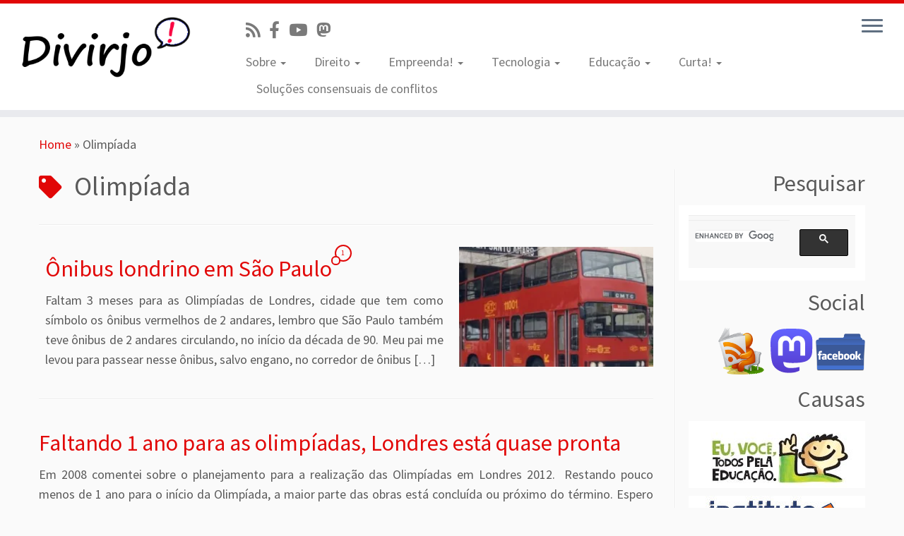

--- FILE ---
content_type: text/html; charset=UTF-8
request_url: https://divirjo.com.br/tag/olimpiada/
body_size: 120308
content:
<!DOCTYPE html>
<!--[if IE 7]>
<html class="ie ie7 no-js" lang="pt-BR">
<![endif]-->
<!--[if IE 8]>
<html class="ie ie8 no-js" lang="pt-BR">
<![endif]-->
<!--[if !(IE 7) | !(IE 8)  ]><!-->
<html class="no-js" lang="pt-BR">
<!--<![endif]-->
	<head>
		<meta charset="UTF-8" />
		<meta http-equiv="X-UA-Compatible" content="IE=EDGE" />
		<meta name="viewport" content="width=device-width, initial-scale=1.0" />
        <link rel="profile"  href="https://gmpg.org/xfn/11" />
		<link rel="pingback" href="https://divirjo.com.br/xmlrpc.php" />
		
<meta name='robots' content='index, follow, max-image-preview:large, max-snippet:-1, max-video-preview:-1' />
<!-- Etiqueta do modo de consentimento do Google (gtag.js) dataLayer adicionada pelo Site Kit -->

<!-- Fim da etiqueta do modo de consentimento do Google (gtag.js) dataLayer adicionada pelo Site Kit -->

	<!-- This site is optimized with the Yoast SEO plugin v26.8 - https://yoast.com/product/yoast-seo-wordpress/ -->
	<title>Olimpíada Archives - Divirjo</title>
	<link rel="canonical" href="https://divirjo.com.br/tag/olimpiada/" />
	<meta property="og:locale" content="pt_BR" />
	<meta property="og:type" content="article" />
	<meta property="og:title" content="Olimpíada Archives - Divirjo" />
	<meta property="og:url" content="https://divirjo.com.br/tag/olimpiada/" />
	<meta property="og:site_name" content="Divirjo" />
	<meta name="twitter:card" content="summary_large_image" />
	<script data-jetpack-boost="ignore" type="application/ld+json" class="yoast-schema-graph">{"@context":"https://schema.org","@graph":[{"@type":"CollectionPage","@id":"https://divirjo.com.br/tag/olimpiada/","url":"https://divirjo.com.br/tag/olimpiada/","name":"Olimpíada Archives - Divirjo","isPartOf":{"@id":"https://divirjo.com.br/#website"},"breadcrumb":{"@id":"https://divirjo.com.br/tag/olimpiada/#breadcrumb"},"inLanguage":"pt-BR"},{"@type":"BreadcrumbList","@id":"https://divirjo.com.br/tag/olimpiada/#breadcrumb","itemListElement":[{"@type":"ListItem","position":1,"name":"Home","item":"https://divirjo.com.br/"},{"@type":"ListItem","position":2,"name":"Olimpíada"}]},{"@type":"WebSite","@id":"https://divirjo.com.br/#website","url":"https://divirjo.com.br/","name":"Divirjo","description":"","publisher":{"@id":"https://divirjo.com.br/#organization"},"potentialAction":[{"@type":"SearchAction","target":{"@type":"EntryPoint","urlTemplate":"https://divirjo.com.br/?s={search_term_string}"},"query-input":{"@type":"PropertyValueSpecification","valueRequired":true,"valueName":"search_term_string"}}],"inLanguage":"pt-BR"},{"@type":"Organization","@id":"https://divirjo.com.br/#organization","name":"Divirjo","url":"https://divirjo.com.br/","logo":{"@type":"ImageObject","inLanguage":"pt-BR","@id":"https://divirjo.com.br/#/schema/logo/image/","url":"https://i1.wp.com/divirjo.com.br/wp-content/uploads/2017/03/icone_divirjo.png?fit=74%2C69&ssl=1","contentUrl":"https://i1.wp.com/divirjo.com.br/wp-content/uploads/2017/03/icone_divirjo.png?fit=74%2C69&ssl=1","width":74,"height":69,"caption":"Divirjo"},"image":{"@id":"https://divirjo.com.br/#/schema/logo/image/"}}]}</script>
	<!-- / Yoast SEO plugin. -->


<link rel='dns-prefetch' href='//secure.gravatar.com' />
<link rel='dns-prefetch' href='//www.googletagmanager.com' />
<link rel='dns-prefetch' href='//stats.wp.com' />
<link rel='dns-prefetch' href='//fonts.googleapis.com' />
<link rel='dns-prefetch' href='//v0.wordpress.com' />
<link rel='dns-prefetch' href='//pagead2.googlesyndication.com' />
<link rel='dns-prefetch' href='//fundingchoicesmessages.google.com' />
<link rel='preconnect' href='//i0.wp.com' />
<link rel='preconnect' href='//c0.wp.com' />
<link rel="alternate" type="application/rss+xml" title="Feed para Divirjo &raquo;" href="https://divirjo.com.br/feed/" />
<link rel="alternate" type="application/rss+xml" title="Feed de tag para Divirjo &raquo; Olimpíada" href="https://divirjo.com.br/tag/olimpiada/feed/" />
<link rel='stylesheet' id='all-css-bf2178ef955bcf383a15d262c121cead' href='https://divirjo.com.br/wp-content/boost-cache/static/f7e29d9d09.min.css' type='text/css' media='all' />
<style id='customizr-skin-inline-css'>

                  .site-title,.site-description,h1,h2,h3,.tc-dropcap {
                    font-family : 'Source Sans Pro';
                    font-weight : inherit;
                  }

                  body,.navbar .nav>li>a {
                    font-family : 'Source Sans Pro';
                    font-weight : inherit;
                  }

            body,.navbar .nav>li>a {
              font-size : 18px;
              line-height : 1.6em;
            }
table { border-collapse: separate; }
                           body table { border-collapse: collapse; }
                          
.social-links .social-icon:before { content: none } 
.sticky-enabled .tc-shrink-on .site-logo img {
    					height:30px!important;width:auto!important
    				}

    				.sticky-enabled .tc-shrink-on .brand .site-title {
    					font-size:0.6em;opacity:0.8;line-height:1.2em
    				}

.tc-rectangular-thumb {
        max-height: 250px;
        height :250px
      }

.tc-slider-loader-wrapper{ display:none }
html.js .tc-slider-loader-wrapper { display: block }.no-csstransforms3d .tc-slider-loader-wrapper .tc-img-gif-loader {
                                                background: url('https://divirjo.com.br/wp-content/themes/customizr/assets/front/img/slider-loader.gif') no-repeat center center;
                                         }.tc-slider-loader-wrapper .tc-css-loader > div { border-color:#e10707; }
#tc-push-footer { display: none; visibility: hidden; }
         .tc-sticky-footer #tc-push-footer.sticky-footer-enabled { display: block; }
        

@media (max-width: 979px) {
          .tc-second-menu-on .nav-collapse {
            width: inherit;
            overflow: visible;
            height: inherit;
            position:relative;
            top: inherit;
            -webkit-box-shadow: none;
            -moz-box-shadow: none;
            box-shadow: none;
            background: inherit;
          }

          .logo-centered.tc-second-menu-display-in-header-when-mobile .pull-menu-center .navbar .nav-collapse {
              width: 100%;
              text-align: center;
          }

          .logo-centered.tc-second-menu-display-in-header-when-mobile .pull-menu-center .navbar .nav-collapse .nav {
              float: initial;
              display: inline-block;
              margin: 0 -12px;
              text-align: initial;
          }

          .tc-sticky-header.sticky-enabled #tc-page-wrap .nav-collapse, #tc-page-wrap .tc-second-menu-hide-when-mobile .nav-collapse.collapse .nav {
            display:none !important;
          }

          .tc-second-menu-on .tc-hover-menu.nav ul.dropdown-menu {
            display:none;
          }
          .tc-second-menu-on .navbar .nav-collapse ul.nav>li li a {
            padding: 3px 20px;
          }
          .tc-second-menu-on .nav-collapse.collapse .nav {
            display: block;
            float: left;
            margin: inherit;
          }
          .tc-second-menu-on .nav-collapse .nav>li {
            float:left;
          }
          .tc-second-menu-on .nav-collapse .dropdown-menu {
            position:absolute;
            display: none;
            -webkit-box-shadow: 0 2px 8px rgba(0,0,0,.2);
            -moz-box-shadow: 0 2px 8px rgba(0,0,0,.2);
            box-shadow: 0 2px 8px rgba(0,0,0,.2);
            background-color: #fff;
            -webkit-border-radius: 6px;
            -moz-border-radius: 6px;
            border-radius: 6px;
            -webkit-background-clip: padding-box;
            -moz-background-clip: padding;
            background-clip: padding-box;
            padding: 5px 0;
          }
          .tc-second-menu-on .navbar .nav>li>.dropdown-menu:after, .navbar .nav>li>.dropdown-menu:before{
            content: '';
            display: inline-block;
            position: absolute;
          }
          .tc-second-menu-on .tc-hover-menu.nav .caret {
            display:inline-block;
          }
          .tc-second-menu-on .tc-hover-menu.nav li:hover>ul {
            display: block;
          }
          .tc-second-menu-on .nav a, .tc-second-menu-on .tc-hover-menu.nav a {
            border-bottom: none;
          }
          .tc-second-menu-on .dropdown-menu>li>a {
            padding: 3px 20px;
          }
          .tc-second-menu-on .tc-submenu-move .dropdown-menu>li>a:focus,.tc-second-menu-on .tc-submenu-move .dropdown-menu>li>a:hover,.tc-second-menu-on .tc-submenu-move .dropdown-submenu:focus>a, .tc-second-menu-on .tc-submenu-move .dropdown-submenu:hover>a {
            padding-left: 1.63em
          }
          .tc-second-menu-on .tc-submenu-fade .nav>li>ul {
            opacity: 0;
            top: 75%;
            visibility: hidden;
            display: block;
            -webkit-transition: all .2s ease-in-out;
            -moz-transition: all .2s ease-in-out;
            -o-transition: all .2s ease-in-out;
            -ms-transition: all .2s ease-in-out;
            transition: all .2s ease-in-out;
          }
          .tc-second-menu-on .tc-submenu-fade .nav li.open>ul, .tc-second-menu-on .tc-submenu-fade .tc-hover-menu.nav li:hover>ul {
            opacity: 1;
            top: 95%;
            visibility: visible;
          }
          .tc-second-menu-on .tc-submenu-move .dropdown-menu>li>a {
            -webkit-transition: all ease .241s;
            -moz-transition: all ease .241s;
            -o-transition: all ease .241s;
            transition: all ease .241s;
          }
          .tc-second-menu-on .dropdown-submenu>.dropdown-menu {
            top: 110%;
            left: 30%;
            left: 30%\9;
            top: 0\9;
            margin-top: -6px;
            margin-left: -1px;
            -webkit-border-radius: 6px;
            -moz-border-radius: 6px;
            border-radius: 6px;
          }
          .tc-second-menu-on .dropdown-submenu>a:after {
            content: ' ';
          }
        }


        .sticky-enabled .tc-second-menu-on .nav-collapse.collapse {
          clear:none;
        }


          #tc-sn { width: 330px;}
          .tc-sn-visible[class*=sn-left] #tc-page-wrap { left: 330px; }
          .tc-sn-visible[class*=sn-right] #tc-page-wrap { right: 330px; }
          [class*=sn-right].sn-close #tc-page-wrap, [class*=sn-left].sn-open #tc-page-wrap {
            -webkit-transform: translate3d( 330px, 0, 0 );
            -moz-transform: translate3d( 330px, 0, 0 );
            transform: translate3d( 330px, 0, 0 );
          }
          [class*=sn-right].sn-open #tc-page-wrap, [class*=sn-left].sn-close #tc-page-wrap {
            -webkit-transform: translate3d( -330px, 0, 0 );
            -moz-transform: translate3d( -330px, 0, 0 );
             transform: translate3d( -330px, 0, 0 );
          }
          /* stick the sticky header to the left/right of the page wrapper */
          .tc-sticky-header.tc-sn-visible:not(.animating)[class*=sn-left] .tc-header { left: 330px; }
          .tc-sticky-header.tc-sn-visible:not(.animating)[class*=sn-right] .tc-header { right: 330px; }
          /* ie<9 breaks using :not */
          .no-csstransforms3d .tc-sticky-header.tc-sn-visible[class*=sn-left] .tc-header { left: 330px; }
          .no-csstransforms3d .tc-sticky-header.tc-sn-visible[class*=sn-right] .tc-header { right: 330px; }
      
/*# sourceURL=customizr-skin-inline-css */
</style>
<style id='wp-img-auto-sizes-contain-inline-css'>
img:is([sizes=auto i],[sizes^="auto," i]){contain-intrinsic-size:3000px 1500px}
/*# sourceURL=wp-img-auto-sizes-contain-inline-css */
</style>
<link rel='stylesheet' id='tc-gfonts-css' href='//fonts.googleapis.com/css?family=Source+Sans+Pro%7CSource+Sans+Pro' media='all' />
<style id='wp-emoji-styles-inline-css'>

	img.wp-smiley, img.emoji {
		display: inline !important;
		border: none !important;
		box-shadow: none !important;
		height: 1em !important;
		width: 1em !important;
		margin: 0 0.07em !important;
		vertical-align: -0.1em !important;
		background: none !important;
		padding: 0 !important;
	}
/*# sourceURL=wp-emoji-styles-inline-css */
</style>
<style id='wp-block-library-inline-css'>
:root{--wp-block-synced-color:#7a00df;--wp-block-synced-color--rgb:122,0,223;--wp-bound-block-color:var(--wp-block-synced-color);--wp-editor-canvas-background:#ddd;--wp-admin-theme-color:#007cba;--wp-admin-theme-color--rgb:0,124,186;--wp-admin-theme-color-darker-10:#006ba1;--wp-admin-theme-color-darker-10--rgb:0,107,160.5;--wp-admin-theme-color-darker-20:#005a87;--wp-admin-theme-color-darker-20--rgb:0,90,135;--wp-admin-border-width-focus:2px}@media (min-resolution:192dpi){:root{--wp-admin-border-width-focus:1.5px}}.wp-element-button{cursor:pointer}:root .has-very-light-gray-background-color{background-color:#eee}:root .has-very-dark-gray-background-color{background-color:#313131}:root .has-very-light-gray-color{color:#eee}:root .has-very-dark-gray-color{color:#313131}:root .has-vivid-green-cyan-to-vivid-cyan-blue-gradient-background{background:linear-gradient(135deg,#00d084,#0693e3)}:root .has-purple-crush-gradient-background{background:linear-gradient(135deg,#34e2e4,#4721fb 50%,#ab1dfe)}:root .has-hazy-dawn-gradient-background{background:linear-gradient(135deg,#faaca8,#dad0ec)}:root .has-subdued-olive-gradient-background{background:linear-gradient(135deg,#fafae1,#67a671)}:root .has-atomic-cream-gradient-background{background:linear-gradient(135deg,#fdd79a,#004a59)}:root .has-nightshade-gradient-background{background:linear-gradient(135deg,#330968,#31cdcf)}:root .has-midnight-gradient-background{background:linear-gradient(135deg,#020381,#2874fc)}:root{--wp--preset--font-size--normal:16px;--wp--preset--font-size--huge:42px}.has-regular-font-size{font-size:1em}.has-larger-font-size{font-size:2.625em}.has-normal-font-size{font-size:var(--wp--preset--font-size--normal)}.has-huge-font-size{font-size:var(--wp--preset--font-size--huge)}.has-text-align-center{text-align:center}.has-text-align-left{text-align:left}.has-text-align-right{text-align:right}.has-fit-text{white-space:nowrap!important}#end-resizable-editor-section{display:none}.aligncenter{clear:both}.items-justified-left{justify-content:flex-start}.items-justified-center{justify-content:center}.items-justified-right{justify-content:flex-end}.items-justified-space-between{justify-content:space-between}.screen-reader-text{border:0;clip-path:inset(50%);height:1px;margin:-1px;overflow:hidden;padding:0;position:absolute;width:1px;word-wrap:normal!important}.screen-reader-text:focus{background-color:#ddd;clip-path:none;color:#444;display:block;font-size:1em;height:auto;left:5px;line-height:normal;padding:15px 23px 14px;text-decoration:none;top:5px;width:auto;z-index:100000}html :where(.has-border-color){border-style:solid}html :where([style*=border-top-color]){border-top-style:solid}html :where([style*=border-right-color]){border-right-style:solid}html :where([style*=border-bottom-color]){border-bottom-style:solid}html :where([style*=border-left-color]){border-left-style:solid}html :where([style*=border-width]){border-style:solid}html :where([style*=border-top-width]){border-top-style:solid}html :where([style*=border-right-width]){border-right-style:solid}html :where([style*=border-bottom-width]){border-bottom-style:solid}html :where([style*=border-left-width]){border-left-style:solid}html :where(img[class*=wp-image-]){height:auto;max-width:100%}:where(figure){margin:0 0 1em}html :where(.is-position-sticky){--wp-admin--admin-bar--position-offset:var(--wp-admin--admin-bar--height,0px)}@media screen and (max-width:600px){html :where(.is-position-sticky){--wp-admin--admin-bar--position-offset:0px}}

/*# sourceURL=wp-block-library-inline-css */
</style><style id='wp-block-heading-inline-css'>
h1:where(.wp-block-heading).has-background,h2:where(.wp-block-heading).has-background,h3:where(.wp-block-heading).has-background,h4:where(.wp-block-heading).has-background,h5:where(.wp-block-heading).has-background,h6:where(.wp-block-heading).has-background{padding:1.25em 2.375em}h1.has-text-align-left[style*=writing-mode]:where([style*=vertical-lr]),h1.has-text-align-right[style*=writing-mode]:where([style*=vertical-rl]),h2.has-text-align-left[style*=writing-mode]:where([style*=vertical-lr]),h2.has-text-align-right[style*=writing-mode]:where([style*=vertical-rl]),h3.has-text-align-left[style*=writing-mode]:where([style*=vertical-lr]),h3.has-text-align-right[style*=writing-mode]:where([style*=vertical-rl]),h4.has-text-align-left[style*=writing-mode]:where([style*=vertical-lr]),h4.has-text-align-right[style*=writing-mode]:where([style*=vertical-rl]),h5.has-text-align-left[style*=writing-mode]:where([style*=vertical-lr]),h5.has-text-align-right[style*=writing-mode]:where([style*=vertical-rl]),h6.has-text-align-left[style*=writing-mode]:where([style*=vertical-lr]),h6.has-text-align-right[style*=writing-mode]:where([style*=vertical-rl]){rotate:180deg}
/*# sourceURL=https://divirjo.com.br/wp-includes/blocks/heading/style.min.css */
</style>
<style id='global-styles-inline-css'>
:root{--wp--preset--aspect-ratio--square: 1;--wp--preset--aspect-ratio--4-3: 4/3;--wp--preset--aspect-ratio--3-4: 3/4;--wp--preset--aspect-ratio--3-2: 3/2;--wp--preset--aspect-ratio--2-3: 2/3;--wp--preset--aspect-ratio--16-9: 16/9;--wp--preset--aspect-ratio--9-16: 9/16;--wp--preset--color--black: #000000;--wp--preset--color--cyan-bluish-gray: #abb8c3;--wp--preset--color--white: #ffffff;--wp--preset--color--pale-pink: #f78da7;--wp--preset--color--vivid-red: #cf2e2e;--wp--preset--color--luminous-vivid-orange: #ff6900;--wp--preset--color--luminous-vivid-amber: #fcb900;--wp--preset--color--light-green-cyan: #7bdcb5;--wp--preset--color--vivid-green-cyan: #00d084;--wp--preset--color--pale-cyan-blue: #8ed1fc;--wp--preset--color--vivid-cyan-blue: #0693e3;--wp--preset--color--vivid-purple: #9b51e0;--wp--preset--gradient--vivid-cyan-blue-to-vivid-purple: linear-gradient(135deg,rgb(6,147,227) 0%,rgb(155,81,224) 100%);--wp--preset--gradient--light-green-cyan-to-vivid-green-cyan: linear-gradient(135deg,rgb(122,220,180) 0%,rgb(0,208,130) 100%);--wp--preset--gradient--luminous-vivid-amber-to-luminous-vivid-orange: linear-gradient(135deg,rgb(252,185,0) 0%,rgb(255,105,0) 100%);--wp--preset--gradient--luminous-vivid-orange-to-vivid-red: linear-gradient(135deg,rgb(255,105,0) 0%,rgb(207,46,46) 100%);--wp--preset--gradient--very-light-gray-to-cyan-bluish-gray: linear-gradient(135deg,rgb(238,238,238) 0%,rgb(169,184,195) 100%);--wp--preset--gradient--cool-to-warm-spectrum: linear-gradient(135deg,rgb(74,234,220) 0%,rgb(151,120,209) 20%,rgb(207,42,186) 40%,rgb(238,44,130) 60%,rgb(251,105,98) 80%,rgb(254,248,76) 100%);--wp--preset--gradient--blush-light-purple: linear-gradient(135deg,rgb(255,206,236) 0%,rgb(152,150,240) 100%);--wp--preset--gradient--blush-bordeaux: linear-gradient(135deg,rgb(254,205,165) 0%,rgb(254,45,45) 50%,rgb(107,0,62) 100%);--wp--preset--gradient--luminous-dusk: linear-gradient(135deg,rgb(255,203,112) 0%,rgb(199,81,192) 50%,rgb(65,88,208) 100%);--wp--preset--gradient--pale-ocean: linear-gradient(135deg,rgb(255,245,203) 0%,rgb(182,227,212) 50%,rgb(51,167,181) 100%);--wp--preset--gradient--electric-grass: linear-gradient(135deg,rgb(202,248,128) 0%,rgb(113,206,126) 100%);--wp--preset--gradient--midnight: linear-gradient(135deg,rgb(2,3,129) 0%,rgb(40,116,252) 100%);--wp--preset--font-size--small: 13px;--wp--preset--font-size--medium: 20px;--wp--preset--font-size--large: 36px;--wp--preset--font-size--x-large: 42px;--wp--preset--spacing--20: 0.44rem;--wp--preset--spacing--30: 0.67rem;--wp--preset--spacing--40: 1rem;--wp--preset--spacing--50: 1.5rem;--wp--preset--spacing--60: 2.25rem;--wp--preset--spacing--70: 3.38rem;--wp--preset--spacing--80: 5.06rem;--wp--preset--shadow--natural: 6px 6px 9px rgba(0, 0, 0, 0.2);--wp--preset--shadow--deep: 12px 12px 50px rgba(0, 0, 0, 0.4);--wp--preset--shadow--sharp: 6px 6px 0px rgba(0, 0, 0, 0.2);--wp--preset--shadow--outlined: 6px 6px 0px -3px rgb(255, 255, 255), 6px 6px rgb(0, 0, 0);--wp--preset--shadow--crisp: 6px 6px 0px rgb(0, 0, 0);}:where(.is-layout-flex){gap: 0.5em;}:where(.is-layout-grid){gap: 0.5em;}body .is-layout-flex{display: flex;}.is-layout-flex{flex-wrap: wrap;align-items: center;}.is-layout-flex > :is(*, div){margin: 0;}body .is-layout-grid{display: grid;}.is-layout-grid > :is(*, div){margin: 0;}:where(.wp-block-columns.is-layout-flex){gap: 2em;}:where(.wp-block-columns.is-layout-grid){gap: 2em;}:where(.wp-block-post-template.is-layout-flex){gap: 1.25em;}:where(.wp-block-post-template.is-layout-grid){gap: 1.25em;}.has-black-color{color: var(--wp--preset--color--black) !important;}.has-cyan-bluish-gray-color{color: var(--wp--preset--color--cyan-bluish-gray) !important;}.has-white-color{color: var(--wp--preset--color--white) !important;}.has-pale-pink-color{color: var(--wp--preset--color--pale-pink) !important;}.has-vivid-red-color{color: var(--wp--preset--color--vivid-red) !important;}.has-luminous-vivid-orange-color{color: var(--wp--preset--color--luminous-vivid-orange) !important;}.has-luminous-vivid-amber-color{color: var(--wp--preset--color--luminous-vivid-amber) !important;}.has-light-green-cyan-color{color: var(--wp--preset--color--light-green-cyan) !important;}.has-vivid-green-cyan-color{color: var(--wp--preset--color--vivid-green-cyan) !important;}.has-pale-cyan-blue-color{color: var(--wp--preset--color--pale-cyan-blue) !important;}.has-vivid-cyan-blue-color{color: var(--wp--preset--color--vivid-cyan-blue) !important;}.has-vivid-purple-color{color: var(--wp--preset--color--vivid-purple) !important;}.has-black-background-color{background-color: var(--wp--preset--color--black) !important;}.has-cyan-bluish-gray-background-color{background-color: var(--wp--preset--color--cyan-bluish-gray) !important;}.has-white-background-color{background-color: var(--wp--preset--color--white) !important;}.has-pale-pink-background-color{background-color: var(--wp--preset--color--pale-pink) !important;}.has-vivid-red-background-color{background-color: var(--wp--preset--color--vivid-red) !important;}.has-luminous-vivid-orange-background-color{background-color: var(--wp--preset--color--luminous-vivid-orange) !important;}.has-luminous-vivid-amber-background-color{background-color: var(--wp--preset--color--luminous-vivid-amber) !important;}.has-light-green-cyan-background-color{background-color: var(--wp--preset--color--light-green-cyan) !important;}.has-vivid-green-cyan-background-color{background-color: var(--wp--preset--color--vivid-green-cyan) !important;}.has-pale-cyan-blue-background-color{background-color: var(--wp--preset--color--pale-cyan-blue) !important;}.has-vivid-cyan-blue-background-color{background-color: var(--wp--preset--color--vivid-cyan-blue) !important;}.has-vivid-purple-background-color{background-color: var(--wp--preset--color--vivid-purple) !important;}.has-black-border-color{border-color: var(--wp--preset--color--black) !important;}.has-cyan-bluish-gray-border-color{border-color: var(--wp--preset--color--cyan-bluish-gray) !important;}.has-white-border-color{border-color: var(--wp--preset--color--white) !important;}.has-pale-pink-border-color{border-color: var(--wp--preset--color--pale-pink) !important;}.has-vivid-red-border-color{border-color: var(--wp--preset--color--vivid-red) !important;}.has-luminous-vivid-orange-border-color{border-color: var(--wp--preset--color--luminous-vivid-orange) !important;}.has-luminous-vivid-amber-border-color{border-color: var(--wp--preset--color--luminous-vivid-amber) !important;}.has-light-green-cyan-border-color{border-color: var(--wp--preset--color--light-green-cyan) !important;}.has-vivid-green-cyan-border-color{border-color: var(--wp--preset--color--vivid-green-cyan) !important;}.has-pale-cyan-blue-border-color{border-color: var(--wp--preset--color--pale-cyan-blue) !important;}.has-vivid-cyan-blue-border-color{border-color: var(--wp--preset--color--vivid-cyan-blue) !important;}.has-vivid-purple-border-color{border-color: var(--wp--preset--color--vivid-purple) !important;}.has-vivid-cyan-blue-to-vivid-purple-gradient-background{background: var(--wp--preset--gradient--vivid-cyan-blue-to-vivid-purple) !important;}.has-light-green-cyan-to-vivid-green-cyan-gradient-background{background: var(--wp--preset--gradient--light-green-cyan-to-vivid-green-cyan) !important;}.has-luminous-vivid-amber-to-luminous-vivid-orange-gradient-background{background: var(--wp--preset--gradient--luminous-vivid-amber-to-luminous-vivid-orange) !important;}.has-luminous-vivid-orange-to-vivid-red-gradient-background{background: var(--wp--preset--gradient--luminous-vivid-orange-to-vivid-red) !important;}.has-very-light-gray-to-cyan-bluish-gray-gradient-background{background: var(--wp--preset--gradient--very-light-gray-to-cyan-bluish-gray) !important;}.has-cool-to-warm-spectrum-gradient-background{background: var(--wp--preset--gradient--cool-to-warm-spectrum) !important;}.has-blush-light-purple-gradient-background{background: var(--wp--preset--gradient--blush-light-purple) !important;}.has-blush-bordeaux-gradient-background{background: var(--wp--preset--gradient--blush-bordeaux) !important;}.has-luminous-dusk-gradient-background{background: var(--wp--preset--gradient--luminous-dusk) !important;}.has-pale-ocean-gradient-background{background: var(--wp--preset--gradient--pale-ocean) !important;}.has-electric-grass-gradient-background{background: var(--wp--preset--gradient--electric-grass) !important;}.has-midnight-gradient-background{background: var(--wp--preset--gradient--midnight) !important;}.has-small-font-size{font-size: var(--wp--preset--font-size--small) !important;}.has-medium-font-size{font-size: var(--wp--preset--font-size--medium) !important;}.has-large-font-size{font-size: var(--wp--preset--font-size--large) !important;}.has-x-large-font-size{font-size: var(--wp--preset--font-size--x-large) !important;}
/*# sourceURL=global-styles-inline-css */
</style>

<style id='classic-theme-styles-inline-css'>
/*! This file is auto-generated */
.wp-block-button__link{color:#fff;background-color:#32373c;border-radius:9999px;box-shadow:none;text-decoration:none;padding:calc(.667em + 2px) calc(1.333em + 2px);font-size:1.125em}.wp-block-file__button{background:#32373c;color:#fff;text-decoration:none}
/*# sourceURL=/wp-includes/css/classic-themes.min.css */
</style>






<!-- Snippet da etiqueta do Google (gtag.js) adicionado pelo Site Kit -->
<!-- Snippet do Google Análises adicionado pelo Site Kit -->


<link rel="https://api.w.org/" href="https://divirjo.com.br/wp-json/" /><link rel="alternate" title="JSON" type="application/json" href="https://divirjo.com.br/wp-json/wp/v2/tags/411" /><link rel="EditURI" type="application/rsd+xml" title="RSD" href="https://divirjo.com.br/xmlrpc.php?rsd" />
<meta name="generator" content="WordPress 6.9" />
 <meta name="follow.[base64]" content="atbNbDC5lcyR5Hx1XjTx"/><meta name="generator" content="Site Kit by Google 1.171.0" />	<style>img#wpstats{display:none}</style>
		
<!-- Meta-etiquetas do Google AdSense adicionado pelo Site Kit -->
<meta name="google-adsense-platform-account" content="ca-host-pub-2644536267352236">
<meta name="google-adsense-platform-domain" content="sitekit.withgoogle.com">
<!-- Fim das meta-etiquetas do Google AdSense adicionado pelo Site Kit -->

<!-- Código do Google Adsense adicionado pelo Site Kit -->


<!-- Fim do código do Google AdSense adicionado pelo Site Kit -->

<!-- Snippet de Recuperação de Bloqueio de Anúncios do Google AdSense adicionado pelo Site Kit -->

<!-- Snippet final de Recuperação de Bloqueio de Anúncios do Google AdSense adicionado pelo Site Kit -->

<!-- Snippet de Proteção contra Erros de Recuperação de Anúncios do Google AdSense adicionado pelo Site Kit -->

<!-- Snippet final de Proteção contra o Erro de Recuperação do Bloqueio de Anúncios do Google AdSense adicionado pelo Site Kite -->
<link rel="icon" href="https://i0.wp.com/divirjo.com.br/wp-content/uploads/2019/02/cropped-icone-divirjo-2019.png?fit=32%2C32&#038;ssl=1" sizes="32x32" />
<link rel="icon" href="https://i0.wp.com/divirjo.com.br/wp-content/uploads/2019/02/cropped-icone-divirjo-2019.png?fit=192%2C192&#038;ssl=1" sizes="192x192" />
<link rel="apple-touch-icon" href="https://i0.wp.com/divirjo.com.br/wp-content/uploads/2019/02/cropped-icone-divirjo-2019.png?fit=180%2C180&#038;ssl=1" />
<meta name="msapplication-TileImage" content="https://i0.wp.com/divirjo.com.br/wp-content/uploads/2019/02/cropped-icone-divirjo-2019.png?fit=270%2C270&#038;ssl=1" />
		<style type="text/css" id="wp-custom-css">
			/*
Você pode adicionar seu próprio CSS aqui.

Clique no ícone de ajuda acima para saber mais.

Use este campo para testar pequenos pedaços de código CSS. Para personalizações importantes com CSS, é recomendado modificar o arquivo style.css de um tema filho.
http//codex.wordpress.org/Child_Themes
*/
blockquote, blockquote p
{
margin: 0 0 11px;
font-size: 95%;
}
cite
{
font-size: 90%;
line-height: 1;
}
.gsc-input-box{
	border: 0px;
	border-color: none;
}
.gstl_50{
	border: 0px;
	border-color: none;
}
#gs_id50{
	border: 0px;
	border-color: none;
}
#gsc-iw-id1{
	border: 0px;
	border-color: none;
}
.gsib_a{
	color: black;
}
		</style>
			<link rel='stylesheet' id='all-css-0e35a54105af08bea1e0651ccdfff4d9' href='https://divirjo.com.br/wp-content/boost-cache/static/e579221e5a.min.css' type='text/css' media='all' />
</head>
	
	<body class="nb-3-3-8 nimble-no-local-data-skp__tax_post_tag_411 nimble-no-group-site-tmpl-skp__all_post_tag archive tag tag-olimpiada tag-411 wp-custom-logo wp-embed-responsive wp-theme-customizr sek-hide-rc-badge tc-fade-hover-links tc-r-sidebar tc-center-images skin-red customizr-4-4-22 tc-sticky-header sticky-disabled tc-transparent-on-scroll no-navbar tc-side-menu tc-post-list-context tc-sticky-footer sn-right" >
            <a class="screen-reader-text skip-link" href="#content">Skip to content</a>
                  <nav id="tc-sn" class="tc-sn navbar">
            <div class="tc-sn-inner nav-collapse">
              <div class="btn-toggle-nav sn-toggle pull-right"><button type="button" class="btn menu-btn"  title="Encerrar" aria-label="Encerrar"><span class="icon-bar"></span><span class="icon-bar"></span><span class="icon-bar"></span> </button></div><div class="sn-nav-wrapper"><div class="menu-categorias-container"><ul id="menu-categorias" class="nav sn-nav"><li id="menu-item-24466" class="menu-item menu-item-type-post_type menu-item-object-page menu-item-has-children dropdown menu-item-24466"><a href="https://divirjo.com.br/about/">Sobre <strong class="caret"></strong></a>
<ul class="dropdown-menu">
	<li id="menu-item-25562" class="menu-item menu-item-type-post_type menu-item-object-page menu-item-privacy-policy menu-item-25562"><a href="https://divirjo.com.br/politica-de-privacidade/">Política de privacidade</a></li>
	<li id="menu-item-25872" class="menu-item menu-item-type-post_type menu-item-object-page menu-item-25872"><a href="https://divirjo.com.br/about/afiliados/">Programas de afiliados</a></li>
</ul>
</li>
<li id="menu-item-24468" class="menu-item menu-item-type-taxonomy menu-item-object-category menu-item-has-children dropdown menu-item-24468"><a href="https://divirjo.com.br/category/direito/">Direito <strong class="caret"></strong></a>
<ul class="dropdown-menu">
	<li id="menu-item-24470" class="menu-item menu-item-type-taxonomy menu-item-object-category menu-item-24470"><a href="https://divirjo.com.br/category/advocacia-direito/">Advocacia</a></li>
	<li id="menu-item-24471" class="menu-item menu-item-type-taxonomy menu-item-object-category menu-item-24471"><a href="https://divirjo.com.br/category/poder-judiciario/">Poder Judiciário</a></li>
	<li id="menu-item-24472" class="menu-item menu-item-type-taxonomy menu-item-object-category menu-item-24472"><a href="https://divirjo.com.br/category/administrativo-direito/">Administrativo</a></li>
	<li id="menu-item-24473" class="menu-item menu-item-type-taxonomy menu-item-object-category menu-item-24473"><a href="https://divirjo.com.br/category/ambiental/">Ambiental</a></li>
	<li id="menu-item-24474" class="menu-item menu-item-type-taxonomy menu-item-object-category menu-item-24474"><a href="https://divirjo.com.br/category/civil/">Civil</a></li>
	<li id="menu-item-24475" class="menu-item menu-item-type-taxonomy menu-item-object-category menu-item-24475"><a href="https://divirjo.com.br/category/constitucional-direito/">Constitucional</a></li>
	<li id="menu-item-24476" class="menu-item menu-item-type-taxonomy menu-item-object-category menu-item-has-children dropdown-submenu menu-item-24476"><a href="https://divirjo.com.br/category/consumidor-direito/">Consumidor</a>
<ul class="dropdown-menu">
		<li id="menu-item-24503" class="menu-item menu-item-type-post_type menu-item-object-page menu-item-24503"><a href="https://divirjo.com.br/crime-digital-o-que-fazer/">Crime digital – o que fazer?</a></li>
	</ul>
</li>
	<li id="menu-item-24477" class="menu-item menu-item-type-taxonomy menu-item-object-category menu-item-24477"><a href="https://divirjo.com.br/category/eleitoral/">Eleitoral</a></li>
	<li id="menu-item-24478" class="menu-item menu-item-type-taxonomy menu-item-object-category menu-item-24478"><a href="https://divirjo.com.br/category/mescs/">MESCs</a></li>
	<li id="menu-item-24479" class="menu-item menu-item-type-taxonomy menu-item-object-category menu-item-24479"><a href="https://divirjo.com.br/category/penal-direito/">Penal</a></li>
	<li id="menu-item-24480" class="menu-item menu-item-type-taxonomy menu-item-object-category menu-item-24480"><a href="https://divirjo.com.br/category/trabalho-direito/">Trabalho</a></li>
	<li id="menu-item-24481" class="menu-item menu-item-type-taxonomy menu-item-object-category menu-item-24481"><a href="https://divirjo.com.br/category/tributario-direito/">Tributário</a></li>
	<li id="menu-item-24482" class="menu-item menu-item-type-taxonomy menu-item-object-category menu-item-has-children dropdown-submenu menu-item-24482"><a href="https://divirjo.com.br/category/direito-processual/">Direito Processual</a>
<ul class="dropdown-menu">
		<li id="menu-item-24483" class="menu-item menu-item-type-taxonomy menu-item-object-category menu-item-24483"><a href="https://divirjo.com.br/category/processo-civil/">Processo Civil</a></li>
		<li id="menu-item-24484" class="menu-item menu-item-type-taxonomy menu-item-object-category menu-item-24484"><a href="https://divirjo.com.br/category/processo-penal/">Processo Penal</a></li>
	</ul>
</li>
</ul>
</li>
<li id="menu-item-24485" class="menu-item menu-item-type-taxonomy menu-item-object-category menu-item-has-children dropdown menu-item-24485"><a href="https://divirjo.com.br/category/empreenda/">Empreenda! <strong class="caret"></strong></a>
<ul class="dropdown-menu">
	<li id="menu-item-24486" class="menu-item menu-item-type-taxonomy menu-item-object-category menu-item-24486"><a href="https://divirjo.com.br/category/comercio-eletronico/">Comércio Eletrônico</a></li>
	<li id="menu-item-24487" class="menu-item menu-item-type-taxonomy menu-item-object-category menu-item-24487"><a href="https://divirjo.com.br/category/estrategia/">Estratégia</a></li>
	<li id="menu-item-24488" class="menu-item menu-item-type-taxonomy menu-item-object-category menu-item-24488"><a href="https://divirjo.com.br/category/logistica-administracao/">Logística</a></li>
	<li id="menu-item-24489" class="menu-item menu-item-type-taxonomy menu-item-object-category menu-item-24489"><a href="https://divirjo.com.br/category/marketing-administracao/">Marketing</a></li>
	<li id="menu-item-24490" class="menu-item menu-item-type-taxonomy menu-item-object-category menu-item-24490"><a href="https://divirjo.com.br/category/rh-administracao/">RH</a></li>
</ul>
</li>
<li id="menu-item-24491" class="menu-item menu-item-type-taxonomy menu-item-object-category menu-item-has-children dropdown menu-item-24491"><a href="https://divirjo.com.br/category/tecnologia/">Tecnologia <strong class="caret"></strong></a>
<ul class="dropdown-menu">
	<li id="menu-item-24492" class="menu-item menu-item-type-taxonomy menu-item-object-category menu-item-24492"><a href="https://divirjo.com.br/category/desenvolvimento-tecnologia/">Desenvolvimento</a></li>
	<li id="menu-item-24493" class="menu-item menu-item-type-taxonomy menu-item-object-category menu-item-24493"><a href="https://divirjo.com.br/category/internet/">Internet</a></li>
	<li id="menu-item-24494" class="menu-item menu-item-type-taxonomy menu-item-object-category menu-item-24494"><a href="https://divirjo.com.br/category/telecom/">Telecom</a></li>
</ul>
</li>
<li id="menu-item-24495" class="menu-item menu-item-type-taxonomy menu-item-object-category menu-item-has-children dropdown menu-item-24495"><a href="https://divirjo.com.br/category/educacao/">Educação <strong class="caret"></strong></a>
<ul class="dropdown-menu">
	<li id="menu-item-24496" class="menu-item menu-item-type-taxonomy menu-item-object-category menu-item-24496"><a href="https://divirjo.com.br/category/etica/">Ética</a></li>
	<li id="menu-item-24497" class="menu-item menu-item-type-taxonomy menu-item-object-category menu-item-24497"><a href="https://divirjo.com.br/category/faca-parte/">Faça Parte</a></li>
</ul>
</li>
<li id="menu-item-24498" class="menu-item menu-item-type-taxonomy menu-item-object-category menu-item-has-children dropdown menu-item-24498"><a href="https://divirjo.com.br/category/curta/">Curta! <strong class="caret"></strong></a>
<ul class="dropdown-menu">
	<li id="menu-item-24499" class="menu-item menu-item-type-taxonomy menu-item-object-category menu-item-24499"><a href="https://divirjo.com.br/category/esporte/">Esporte</a></li>
	<li id="menu-item-24500" class="menu-item menu-item-type-taxonomy menu-item-object-category menu-item-24500"><a href="https://divirjo.com.br/category/filmes/">Filmes</a></li>
	<li id="menu-item-24501" class="menu-item menu-item-type-taxonomy menu-item-object-category menu-item-24501"><a href="https://divirjo.com.br/category/musica/">Música</a></li>
	<li id="menu-item-24502" class="menu-item menu-item-type-taxonomy menu-item-object-category menu-item-24502"><a href="https://divirjo.com.br/category/textos/">Textos</a></li>
</ul>
</li>
<li id="menu-item-25520" class="menu-item menu-item-type-post_type menu-item-object-page menu-item-25520"><a href="https://divirjo.com.br/solucoes-consensuais-de-conflitos/">Soluções consensuais de conflitos</a></li>
</ul></div></div>            </div><!--.tc-sn-inner -->
          </nav><!-- //#tc-sn -->
        
    <div id="tc-page-wrap" class="">

  		
  	   	<header class="tc-header clearfix row-fluid tc-tagline-off tc-title-logo-on  tc-shrink-on tc-menu-on logo-left tc-second-menu-on tc-second-menu-in-sn-before-when-mobile">
  			
        <div class="brand span3 pull-left">
        <a class="site-logo" href="https://divirjo.com.br/" aria-label="Divirjo | "><img src="https://i0.wp.com/divirjo.com.br/wp-content/uploads/2019/02/cropped-logo-divirjo-2019.png?fit=350%2C140&ssl=1" alt="Voltar para a página inicial" width="350" height="140" style="max-width:250px;max-height:100px" data-no-retina class=" attachment-25069"/></a>        </div> <!-- brand span3 -->

              	<div class="navbar-wrapper clearfix span9 tc-submenu-fade tc-submenu-move tc-open-on-hover pull-menu-left">
        	<div class="navbar resp">
          		<div class="navbar-inner" role="navigation">
            		<div class="row-fluid">
              		<div class="social-block span5"><div class="social-links"><a rel="nofollow noopener noreferrer" class="social-icon icon-feed"  title="Inscreva-se no nosso feed rss" aria-label="Inscreva-se no nosso feed rss" href="https://follow.it/divirjo"  target="_blank" ><i class="fas fa-rss"></i></a><a rel="nofollow noopener noreferrer" class="social-icon icon-facebook-official"  title="Conheça nossa página no Facebook" aria-label="Conheça nossa página no Facebook" href="https://www.facebook.com/divirjo/"  target="_blank" ><i class="fab fa-facebook-f"></i></a><a rel="nofollow noopener noreferrer" class="social-icon icon-youtube"  title="Visite nosso canal no Youtube" aria-label="Visite nosso canal no Youtube" href="https://www.youtube.com/@divirjo"  target="_blank" ><i class="fab fa-youtube"></i></a><a rel="nofollow noopener noreferrer" class="social-icon icon-mastodon"  title="Siga-nos no Mastodon" aria-label="Siga-nos no Mastodon" href="https://mastodon.social/@divirjo"  target="_blank" ><i class="fab fa-mastodon"></i></a></div></div><div class="btn-toggle-nav sn-toggle pull-right"><button type="button" class="btn menu-btn"  title="Abrir o menu" aria-label="Abrir o menu"><span class="icon-bar"></span><span class="icon-bar"></span><span class="icon-bar"></span> </button></div><div class="nav-collapse collapse tc-hover-menu-wrapper"><div class="menu-categorias-container"><ul id="menu-categorias-3" class="nav tc-hover-menu"><li class="menu-item menu-item-type-post_type menu-item-object-page menu-item-has-children dropdown menu-item-24466"><a href="https://divirjo.com.br/about/">Sobre <strong class="caret"></strong></a>
<ul class="dropdown-menu">
	<li class="menu-item menu-item-type-post_type menu-item-object-page menu-item-privacy-policy menu-item-25562"><a href="https://divirjo.com.br/politica-de-privacidade/">Política de privacidade</a></li>
	<li class="menu-item menu-item-type-post_type menu-item-object-page menu-item-25872"><a href="https://divirjo.com.br/about/afiliados/">Programas de afiliados</a></li>
</ul>
</li>
<li class="menu-item menu-item-type-taxonomy menu-item-object-category menu-item-has-children dropdown menu-item-24468"><a href="https://divirjo.com.br/category/direito/">Direito <strong class="caret"></strong></a>
<ul class="dropdown-menu">
	<li class="menu-item menu-item-type-taxonomy menu-item-object-category menu-item-24470"><a href="https://divirjo.com.br/category/advocacia-direito/">Advocacia</a></li>
	<li class="menu-item menu-item-type-taxonomy menu-item-object-category menu-item-24471"><a href="https://divirjo.com.br/category/poder-judiciario/">Poder Judiciário</a></li>
	<li class="menu-item menu-item-type-taxonomy menu-item-object-category menu-item-24472"><a href="https://divirjo.com.br/category/administrativo-direito/">Administrativo</a></li>
	<li class="menu-item menu-item-type-taxonomy menu-item-object-category menu-item-24473"><a href="https://divirjo.com.br/category/ambiental/">Ambiental</a></li>
	<li class="menu-item menu-item-type-taxonomy menu-item-object-category menu-item-24474"><a href="https://divirjo.com.br/category/civil/">Civil</a></li>
	<li class="menu-item menu-item-type-taxonomy menu-item-object-category menu-item-24475"><a href="https://divirjo.com.br/category/constitucional-direito/">Constitucional</a></li>
	<li class="menu-item menu-item-type-taxonomy menu-item-object-category menu-item-has-children dropdown-submenu menu-item-24476"><a href="https://divirjo.com.br/category/consumidor-direito/">Consumidor</a>
<ul class="dropdown-menu">
		<li class="menu-item menu-item-type-post_type menu-item-object-page menu-item-24503"><a href="https://divirjo.com.br/crime-digital-o-que-fazer/">Crime digital – o que fazer?</a></li>
	</ul>
</li>
	<li class="menu-item menu-item-type-taxonomy menu-item-object-category menu-item-24477"><a href="https://divirjo.com.br/category/eleitoral/">Eleitoral</a></li>
	<li class="menu-item menu-item-type-taxonomy menu-item-object-category menu-item-24478"><a href="https://divirjo.com.br/category/mescs/">MESCs</a></li>
	<li class="menu-item menu-item-type-taxonomy menu-item-object-category menu-item-24479"><a href="https://divirjo.com.br/category/penal-direito/">Penal</a></li>
	<li class="menu-item menu-item-type-taxonomy menu-item-object-category menu-item-24480"><a href="https://divirjo.com.br/category/trabalho-direito/">Trabalho</a></li>
	<li class="menu-item menu-item-type-taxonomy menu-item-object-category menu-item-24481"><a href="https://divirjo.com.br/category/tributario-direito/">Tributário</a></li>
	<li class="menu-item menu-item-type-taxonomy menu-item-object-category menu-item-has-children dropdown-submenu menu-item-24482"><a href="https://divirjo.com.br/category/direito-processual/">Direito Processual</a>
<ul class="dropdown-menu">
		<li class="menu-item menu-item-type-taxonomy menu-item-object-category menu-item-24483"><a href="https://divirjo.com.br/category/processo-civil/">Processo Civil</a></li>
		<li class="menu-item menu-item-type-taxonomy menu-item-object-category menu-item-24484"><a href="https://divirjo.com.br/category/processo-penal/">Processo Penal</a></li>
	</ul>
</li>
</ul>
</li>
<li class="menu-item menu-item-type-taxonomy menu-item-object-category menu-item-has-children dropdown menu-item-24485"><a href="https://divirjo.com.br/category/empreenda/">Empreenda! <strong class="caret"></strong></a>
<ul class="dropdown-menu">
	<li class="menu-item menu-item-type-taxonomy menu-item-object-category menu-item-24486"><a href="https://divirjo.com.br/category/comercio-eletronico/">Comércio Eletrônico</a></li>
	<li class="menu-item menu-item-type-taxonomy menu-item-object-category menu-item-24487"><a href="https://divirjo.com.br/category/estrategia/">Estratégia</a></li>
	<li class="menu-item menu-item-type-taxonomy menu-item-object-category menu-item-24488"><a href="https://divirjo.com.br/category/logistica-administracao/">Logística</a></li>
	<li class="menu-item menu-item-type-taxonomy menu-item-object-category menu-item-24489"><a href="https://divirjo.com.br/category/marketing-administracao/">Marketing</a></li>
	<li class="menu-item menu-item-type-taxonomy menu-item-object-category menu-item-24490"><a href="https://divirjo.com.br/category/rh-administracao/">RH</a></li>
</ul>
</li>
<li class="menu-item menu-item-type-taxonomy menu-item-object-category menu-item-has-children dropdown menu-item-24491"><a href="https://divirjo.com.br/category/tecnologia/">Tecnologia <strong class="caret"></strong></a>
<ul class="dropdown-menu">
	<li class="menu-item menu-item-type-taxonomy menu-item-object-category menu-item-24492"><a href="https://divirjo.com.br/category/desenvolvimento-tecnologia/">Desenvolvimento</a></li>
	<li class="menu-item menu-item-type-taxonomy menu-item-object-category menu-item-24493"><a href="https://divirjo.com.br/category/internet/">Internet</a></li>
	<li class="menu-item menu-item-type-taxonomy menu-item-object-category menu-item-24494"><a href="https://divirjo.com.br/category/telecom/">Telecom</a></li>
</ul>
</li>
<li class="menu-item menu-item-type-taxonomy menu-item-object-category menu-item-has-children dropdown menu-item-24495"><a href="https://divirjo.com.br/category/educacao/">Educação <strong class="caret"></strong></a>
<ul class="dropdown-menu">
	<li class="menu-item menu-item-type-taxonomy menu-item-object-category menu-item-24496"><a href="https://divirjo.com.br/category/etica/">Ética</a></li>
	<li class="menu-item menu-item-type-taxonomy menu-item-object-category menu-item-24497"><a href="https://divirjo.com.br/category/faca-parte/">Faça Parte</a></li>
</ul>
</li>
<li class="menu-item menu-item-type-taxonomy menu-item-object-category menu-item-has-children dropdown menu-item-24498"><a href="https://divirjo.com.br/category/curta/">Curta! <strong class="caret"></strong></a>
<ul class="dropdown-menu">
	<li class="menu-item menu-item-type-taxonomy menu-item-object-category menu-item-24499"><a href="https://divirjo.com.br/category/esporte/">Esporte</a></li>
	<li class="menu-item menu-item-type-taxonomy menu-item-object-category menu-item-24500"><a href="https://divirjo.com.br/category/filmes/">Filmes</a></li>
	<li class="menu-item menu-item-type-taxonomy menu-item-object-category menu-item-24501"><a href="https://divirjo.com.br/category/musica/">Música</a></li>
	<li class="menu-item menu-item-type-taxonomy menu-item-object-category menu-item-24502"><a href="https://divirjo.com.br/category/textos/">Textos</a></li>
</ul>
</li>
<li class="menu-item menu-item-type-post_type menu-item-object-page menu-item-25520"><a href="https://divirjo.com.br/solucoes-consensuais-de-conflitos/">Soluções consensuais de conflitos</a></li>
</ul></div></div>          			</div><!-- /.row-fluid -->
          		</div><!-- /.navbar-inner -->
        	</div><!-- /.navbar resp -->
      	</div><!-- /.navbar-wrapper -->
    	  		</header>
  		<div id="tc-reset-margin-top" class="container-fluid" style="margin-top:103px"></div><div id="main-wrapper" class="container">

    <div class="tc-hot-crumble container" role="navigation"><div class="row"><div class="span12"><div class="breadcrumb-trail breadcrumbs"><span class="trail-begin"><a href="https://divirjo.com.br" title="Divirjo" rel="home" class="trail-begin">Home</a></span> <span class="sep">&raquo;</span> <span class="trail-end">Olimpíada</span></div></div></div></div>
    <div class="container" role="main">
        <div class="row column-content-wrapper">

            
                <div id="content" class="span9 article-container grid-container tc-gallery-style">

                            <header class="archive-header">
          <h1 class="format-icon"> <span>Olimpíada</span></h1><hr class="featurette-divider __before_loop">        </header>
        
                        
                                                                                    
                                                                    <article id="post-23043" class="row-fluid grid-item post-23043 post type-post status-publish format-standard category-cidades category-esporte category-transito tag-cmtc tag-londres tag-olimpiada tag-sao-paulo thumb-position-right rectangular-blurred czr-hentry">
                                        <div class="grid__item">    <section class="tc-content span8">
              <header class="entry-header">
          <h2 class="entry-title "><a href="https://divirjo.com.br/cidades/onibus-londrino-em-sao-paulo/" rel="bookmark">Ônibus londrino em São Paulo</a> <span class="comments-link"><a href="https://divirjo.com.br/cidades/onibus-londrino-em-sao-paulo/#tc-comment-title" title="1 Comentário(s) em Ônibus londrino em São Paulo" data-disqus-identifier="javascript:this.page.identifier"><span class="tc-comment-bubble default-bubble">1 </span></a></span></h2>        </header>
        <section class="entry-summary"><p>Faltam 3 meses para as Olimpíadas de Londres, cidade que tem como símbolo os ônibus vermelhos de 2 andares, lembro que São Paulo também teve ônibus de 2 andares circulando, no início da década de 90. Meu pai me levou para passear nesse ônibus, salvo engano, no corredor de ônibus [&hellip;]</p>
</section>    </section>
    <section class="tc-thumbnail span4"><div class=""><a class="tc-rectangular-thumb" href="https://divirjo.com.br/cidades/onibus-londrino-em-sao-paulo/"><img  width="270" height="250"  src="[data-uri]" data-src="https://i0.wp.com/divirjo.com.br/wp-content/uploads/2012/04/cmtc_2andares.jpg?resize=270%2C250&amp;ssl=1"  class="attachment-tc-thumb tc-thumb-type-attachment wp-post-image no-lazy" alt="" decoding="async" fetchpriority="high" data-attachment-id="23045" data-permalink="https://divirjo.com.br/cidades/onibus-londrino-em-sao-paulo/attachment/cmtc_2andares/" data-orig-file="https://i0.wp.com/divirjo.com.br/wp-content/uploads/2012/04/cmtc_2andares.jpg?fit=600%2C386&amp;ssl=1" data-orig-size="600,386" data-comments-opened="1" data-image-meta="{&quot;aperture&quot;:&quot;0&quot;,&quot;credit&quot;:&quot;&quot;,&quot;camera&quot;:&quot;&quot;,&quot;caption&quot;:&quot;&quot;,&quot;created_timestamp&quot;:&quot;0&quot;,&quot;copyright&quot;:&quot;&quot;,&quot;focal_length&quot;:&quot;0&quot;,&quot;iso&quot;:&quot;0&quot;,&quot;shutter_speed&quot;:&quot;0&quot;,&quot;title&quot;:&quot;&quot;,&quot;orientation&quot;:&quot;0&quot;}" data-image-title="CMTC 2 andares" data-image-description="" data-image-caption="" data-medium-file="https://i0.wp.com/divirjo.com.br/wp-content/uploads/2012/04/cmtc_2andares.jpg?fit=300%2C193&amp;ssl=1" data-large-file="https://i0.wp.com/divirjo.com.br/wp-content/uploads/2012/04/cmtc_2andares.jpg?fit=600%2C386&amp;ssl=1" /></a></div></section><hr class="featurette-divider __loop"></div>                                    </article>
                                
                                                            
                                                                    <article id="post-20874" class="row-fluid grid-item post-20874 post type-post status-publish format-standard category-esporte tag-crystal-palace tag-fabiana-murer tag-londres tag-olimpiada tag-pequim thumb-position-right rectangular-blurred czr-hentry">
                                        <div class="grid__item">    <section class="tc-content span12">
              <header class="entry-header">
          <h2 class="entry-title "><a href="https://divirjo.com.br/esporte/faltando-1-ano-para-as-olimpiadas-londres-esta-quase-pronta/" rel="bookmark">Faltando 1 ano para as olimpíadas, Londres está quase pronta</a></h2>        </header>
        <section class="entry-summary"><p>Em 2008 comentei sobre o planejamento para a realização das Olimpíadas em Londres 2012.  Restando pouco menos de 1 ano para o início da Olimpíada, a maior parte das obras está concluída ou próximo do término. Espero que o  Brasil consiga realizar o mesmo em 2016. A preocupação com o [&hellip;]</p>
</section>    </section>
    <hr class="featurette-divider __loop"></div>                                    </article>
                                
                                                            
                                                                    <article id="post-988" class="row-fluid grid-item post-988 post type-post status-publish format-standard category-cidades category-esporte tag-cob tag-ministerio-do-esporte tag-olimpiada tag-pan-2007 tag-rio-de-janeiro thumb-position-right rectangular-blurred czr-hentry">
                                        <div class="grid__item">    <section class="tc-content span12">
              <header class="entry-header">
          <h2 class="entry-title "><a href="https://divirjo.com.br/cidades/rio-2016-uma-canditatura-passada-a-limpo/" rel="bookmark">Rio 2016: Uma canditatura passada a limpo</a></h2>        </header>
        <section class="entry-summary"><p>A ESPN Brasil exibiu ontem o documentário Brasil Olímpico: Uma Candidatura Passada A Limpo (há um trecho disponível no ESPN360). Aproveitando a finalização e entrega do dossiê da candidatura para o Rio de Janeiro sediar as Olimpíadas de 2016, o Documentário busca respostas sobre a nossa capacidade de organizar esse [&hellip;]</p>
</section>    </section>
    <hr class="featurette-divider __loop"></div>                                    </article>
                                
                                                            
                                                                    <article id="post-631" class="row-fluid grid-item post-631 post type-post status-publish format-standard category-esporte tag-londres tag-olimpiada thumb-position-right rectangular-blurred czr-hentry">
                                        <div class="grid__item">    <section class="tc-content span12">
              <header class="entry-header">
          <h2 class="entry-title "><a href="https://divirjo.com.br/esporte/a-olimpiada-de-londres-2012/" rel="bookmark">A olimpíada de Londres 2012</a></h2>        </header>
        <section class="entry-summary"><p>Os planos para a olimpíada de Londres em 2012 são um exemplo de como o Brasil poderia realizar uma olimpíada. O primeiro ponto é que os contribuintes londrinos não gastarão um centavo sequer com a realização dos jogos. Todo o investimento será bancado pela iniciativa privada. O segundo ponto é [&hellip;]</p>
</section>    </section>
    <hr class="featurette-divider __loop"></div>                                    </article>
                                
                                                            
                                                                    <article id="post-628" class="row-fluid grid-item post-628 post type-post status-publish format-standard category-cidades category-esporte tag-olimpiada thumb-position-right rectangular-blurred czr-hentry">
                                        <div class="grid__item">    <section class="tc-content span12">
              <header class="entry-header">
          <h2 class="entry-title "><a href="https://divirjo.com.br/cidades/beijing-beijing-tchau-tchau/" rel="bookmark">Beijing, beijing, tchau, tchau!</a></h2>        </header>
        <section class="entry-summary"><p>Parabéns aos atletas brasileiros que não tem apoio, que nos próximos quatro anos passarão longe da mídia em treinamentos improvisados. Parabéns as empresas que contratam os atletas olímpicos, que compreendem suas ausências durante as competições. Todos os atletas que competem pelo Brasil são vencedores, mesmo aqueles que não chegaram a [&hellip;]</p>
</section>    </section>
    <hr class="featurette-divider __loop"></div>                                    </article>
                                
                                                            
                                                                    <article id="post-618" class="row-fluid grid-item post-618 post type-post status-publish format-standard category-esporte category-tecnologia tag-olimpiada tag-pequim thumb-position-right rectangular-blurred czr-hentry">
                                        <div class="grid__item">    <section class="tc-content span12">
              <header class="entry-header">
          <h2 class="entry-title "><a href="https://divirjo.com.br/tecnologia/abertura-dos-jogos-pegadas-foram-feitas-no-computador/" rel="bookmark">Abertura dos jogos: Pegadas foram feitas no computador</a></h2>        </header>
        <section class="entry-summary"><p>O site Telegraph informou que as pegadas feitas com fogos de artifícios pela cidade de Pequim no início da cerimônia de abertura foram construídos no computador. Esse fato não tira a beleza da cerimônia de abertura, uma das mais inovadoras de todos os tempos, mas é interessante: eu tive a [&hellip;]</p>
</section>    </section>
    <hr class="featurette-divider __loop"></div>                                    </article>
                                
                                                            
                                                                    <article id="post-591" class="row-fluid grid-item post-591 post type-post status-publish format-standard category-esporte category-internet tag-olimpiada thumb-position-right rectangular-blurred czr-hentry">
                                        <div class="grid__item">    <section class="tc-content span12">
              <header class="entry-header">
          <h2 class="entry-title "><a href="https://divirjo.com.br/internet/torcida-brasil-o-site-oficial-do-cob-nas-olimpiadas/" rel="bookmark">Torcida Brasil: O site oficial do COB nas olimpíadas</a></h2>        </header>
        <section class="entry-summary"><p>O Comitê Olímpico Brasileiro mantêm um site especial para as olímpiadas com notícias, blogs, quadro das medalhas brasileras, O Time Brasil. Um dos destaques do site é um canal interativo de vídeos no You Tube no qual qualquer pessoa pode postar vídeos com perguntas para os atletas brasileiros, que serão [&hellip;]</p>
</section>    </section>
    <hr class="featurette-divider __loop"></div>                                    </article>
                                
                                                            
                                                                    <article id="post-504" class="row-fluid grid-item post-504 post type-post status-publish format-standard category-esporte tag-olimpiada tag-pequim tag-terra thumb-position-right rectangular-blurred czr-hentry">
                                        <div class="grid__item">    <section class="tc-content span12">
              <header class="entry-header">
          <h2 class="entry-title "><a href="https://divirjo.com.br/esporte/terra-ira-transmitir-as-olimpiadas-ao-vivo/" rel="bookmark">Terra irá transmitir as Olimpíadas ao vivo</a> <span class="comments-link"><a href="https://divirjo.com.br/esporte/terra-ira-transmitir-as-olimpiadas-ao-vivo/#tc-comment-title" title="3 Comentário(s) em Terra irá transmitir as Olimpíadas ao vivo" data-disqus-identifier="javascript:this.page.identifier"><span class="tc-comment-bubble default-bubble">3 </span></a></span></h2>        </header>
        <section class="entry-summary"><p>Com direitos exclusivos para a transmissão ao vivo das Olimpíadas pela internet e mobile para toda a América Latina, o Terra promete disponibilizar 13 canais de TV para a  transmissão 24h do evento. Será a primeira vez que uma Olimpíada será transmitida na integra pela Internet. É possível fazer uma [&hellip;]</p>
</section>    </section>
    <hr class="featurette-divider __loop"></div>                                    </article>
                                
                                                            
                                                                    <article id="post-537" class="row-fluid grid-item post-537 post type-post status-publish format-standard category-esporte category-tecnologia tag-bandeirantes tag-olimpiada tag-televisao thumb-position-right rectangular-blurred czr-hentry">
                                        <div class="grid__item">    <section class="tc-content span12">
              <header class="entry-header">
          <h2 class="entry-title "><a href="https://divirjo.com.br/tecnologia/band-transmitira-as-olimpiadas-em-alta-definicao/" rel="bookmark">Band transmitirá as olimpíadas em alta definição</a></h2>        </header>
        <section class="entry-summary"><p>A entrevista de Frederico Nogueira, vice-presidente do Grupo Bandeirantes, para a Revista Info de junho, detalhou a infra estrutura para a transmissão das Olimpíadas. Serão dois links da Embratel de 155 Mbps cada. Os links são redundantes e seguem caminhos diferentes: um via oceano Pacífico e outro via Atlântico. Os [&hellip;]</p>
</section>    </section>
    <hr class="featurette-divider __loop"></div>                                    </article>
                                
                            
                        
                    
        
        
                                   <hr class="featurette-divider tc-mobile-separator">
                </div><!--.article-container -->

           
        <div class="span3 right tc-sidebar">
           <div id="right" class="widget-area" role="complementary">
              <aside id="block-11" class="widget widget_block">
<h2 class="wp-block-heading">Pesquisar</h2>
</aside><aside id="block-5" class="widget widget_block">
<div class="gcse-search"></div></aside><aside id="block-9" class="widget widget_block">
<h2 class="wp-block-heading">Social</h2>
</aside><aside id="block-10" class="widget widget_block"><p>
<a href="https://follow.it/divirjo" title="Assine o Feed"><img loading="lazy" decoding="async" src="https://www.divirjo.com.br/wp-content/uploads/2016/03/Newspaper_Feed_256x256.png" border=0 width="75" height="75" alt="Friendfeed" /></a>

<a href="https://mastodon.social/@divirjo" title="Siga no twitter"><img loading="lazy" decoding="async" src="https://divirjo.com.br/wp-content/uploads/2024/09/logo-purple.svg" border=0 width="60" height="60" alt="Siga no Mastodon"  /> </a>

<a href="https://www.facebook.com/divirjo/" title="Curta nossa página no facebook"><img loading="lazy" decoding="async" src="https://www.divirjo.com.br/wp-content/uploads/2016/03/Facebook-256.png" border=0 width="70" height="70"alt="Curta nossa página no facebook" /> </a>
</p></aside><aside id="block-7" class="widget widget_block">
<h2 class="wp-block-heading">Causas</h2>
</aside><aside id="block-8" class="widget widget_block"><p >
<a href="https://www.todospelaeducacao.org.br/" title="Todos pela educação" border="0" ><img decoding="async" src="https://www.divirjo.com.br/wp-content/uploads/2011/10/todos_pela_educacao.jpg" border="0" width="250" alt="Todos pela educação" /></a>
</p>
<p >
<a href="http://instzoom.org.br/como-ajudar/" title="Ajude o Instituto Zoom - Salto" border="0" ><img decoding="async" src="https://divirjo.com.br/wp-content/uploads/2020/04/institutozoom.jpg" border="0" width="250" alt="Logo Instituto Zoom - Salto" /></a>
</p>
<p >
<a href="https://www.sosma.org.br/" title="Conheça o SOS Mata Atlântica" border="0" width="250" ><img decoding="async" src="https://divirjo.com.br/wp-content/uploads/2020/04/sos-mata-atlantica.jpg" border="0" alt="Logo SOS Mata Atlântica" /></a>
</p>
<p>
<a href="https://www.hemocentro.unicamp.br/locais-de-coleta/" title="Doe Sangue" border="0" width="250" ><img decoding="async" src="https://divirjo.com.br/wp-content/uploads/2020/04/doação-sangue.jpg" border="0" alt="Doar sangue é doar vida" /></a>
</p>
<p>
<a href=https://www.poder360.com.br/eleicoes/poder360-explica-sistema-distrital-e-distrital-misto/" title="Eu apoio o voto distrital misto" border="0" width="250" ><img decoding="async" src="https://divirjo.com.br/wp-content/uploads/2024/09/distrital-misto.png" border="0" alt="Doar sangue é doar vida" /></a>
</p></aside>            </div><!-- //#left or //#right -->
        </div><!--.tc-sidebar -->

        
        </div><!--.row -->
    </div><!-- .container role: main -->

    <div id="tc-push-footer"></div>
</div><!-- //#main-wrapper -->

  		<!-- FOOTER -->
  		<footer id="footer" class="">
  		 					<div class="container footer-widgets ">
                    <div class="row widget-area" role="complementary">
												
							<div id="footer_one" class="span4">
																
										<aside id="tag_cloud-2" class="widget widget_tag_cloud"><h3 class="widget-title">Principais temas</h3><div class="tagcloud"><a href="https://divirjo.com.br/tag/anatel/" class="tag-cloud-link tag-link-221 tag-link-position-1" style="font-size: 11.454545454545pt;" aria-label="Anatel (10 itens)">Anatel</a>
<a href="https://divirjo.com.br/tag/atendimento-ao-cliente/" class="tag-cloud-link tag-link-107 tag-link-position-2" style="font-size: 12.181818181818pt;" aria-label="atendimento ao cliente (11 itens)">atendimento ao cliente</a>
<a href="https://divirjo.com.br/tag/bancos/" class="tag-cloud-link tag-link-109 tag-link-position-3" style="font-size: 16.909090909091pt;" aria-label="Bancos (21 itens)">Bancos</a>
<a href="https://divirjo.com.br/tag/banda-larga/" class="tag-cloud-link tag-link-52 tag-link-position-4" style="font-size: 11.454545454545pt;" aria-label="Banda Larga (10 itens)">Banda Larga</a>
<a href="https://divirjo.com.br/tag/blog/" class="tag-cloud-link tag-link-9 tag-link-position-5" style="font-size: 18.181818181818pt;" aria-label="Blog (25 itens)">Blog</a>
<a href="https://divirjo.com.br/tag/cartoes-de-credito/" class="tag-cloud-link tag-link-285 tag-link-position-6" style="font-size: 10.727272727273pt;" aria-label="Cartões de Crédito (9 itens)">Cartões de Crédito</a>
<a href="https://divirjo.com.br/tag/celular/" class="tag-cloud-link tag-link-54 tag-link-position-7" style="font-size: 17.272727272727pt;" aria-label="Celular (22 itens)">Celular</a>
<a href="https://divirjo.com.br/tag/concorrencia/" class="tag-cloud-link tag-link-48 tag-link-position-8" style="font-size: 10.727272727273pt;" aria-label="Concorrência (9 itens)">Concorrência</a>
<a href="https://divirjo.com.br/tag/correios/" class="tag-cloud-link tag-link-231 tag-link-position-9" style="font-size: 21.090909090909pt;" aria-label="Correios (36 itens)">Correios</a>
<a href="https://divirjo.com.br/tag/cptm/" class="tag-cloud-link tag-link-370 tag-link-position-10" style="font-size: 11.454545454545pt;" aria-label="CPTM (10 itens)">CPTM</a>
<a href="https://divirjo.com.br/tag/cyber-crime/" class="tag-cloud-link tag-link-40 tag-link-position-11" style="font-size: 17.636363636364pt;" aria-label="Cyber Crime (23 itens)">Cyber Crime</a>
<a href="https://divirjo.com.br/tag/desafio-21-dias/" class="tag-cloud-link tag-link-1239 tag-link-position-12" style="font-size: 14.363636363636pt;" aria-label="Desafio 21 dias (15 itens)">Desafio 21 dias</a>
<a href="https://divirjo.com.br/tag/direito-autoral/" class="tag-cloud-link tag-link-12 tag-link-position-13" style="font-size: 10.727272727273pt;" aria-label="Direito autoral (9 itens)">Direito autoral</a>
<a href="https://divirjo.com.br/tag/eleicoes/" class="tag-cloud-link tag-link-38 tag-link-position-14" style="font-size: 19.636363636364pt;" aria-label="Eleições (30 itens)">Eleições</a>
<a href="https://divirjo.com.br/tag/energia/" class="tag-cloud-link tag-link-200 tag-link-position-15" style="font-size: 12.727272727273pt;" aria-label="Energia (12 itens)">Energia</a>
<a href="https://divirjo.com.br/tag/exame-de-ordem/" class="tag-cloud-link tag-link-416 tag-link-position-16" style="font-size: 14.909090909091pt;" aria-label="Exame de Ordem (16 itens)">Exame de Ordem</a>
<a href="https://divirjo.com.br/tag/gestao/" class="tag-cloud-link tag-link-124 tag-link-position-17" style="font-size: 8pt;" aria-label="Gestão (6 itens)">Gestão</a>
<a href="https://divirjo.com.br/tag/google/" class="tag-cloud-link tag-link-34 tag-link-position-18" style="font-size: 16.545454545455pt;" aria-label="Google (20 itens)">Google</a>
<a href="https://divirjo.com.br/tag/greve/" class="tag-cloud-link tag-link-164 tag-link-position-19" style="font-size: 8pt;" aria-label="Greve (6 itens)">Greve</a>
<a href="https://divirjo.com.br/tag/hardware/" class="tag-cloud-link tag-link-130 tag-link-position-20" style="font-size: 9.8181818181818pt;" aria-label="Hardware (8 itens)">Hardware</a>
<a href="https://divirjo.com.br/tag/inss/" class="tag-cloud-link tag-link-141 tag-link-position-21" style="font-size: 9.8181818181818pt;" aria-label="INSS (8 itens)">INSS</a>
<a href="https://divirjo.com.br/tag/jarinu/" class="tag-cloud-link tag-link-41 tag-link-position-22" style="font-size: 22pt;" aria-label="Jarinu - SP (41 itens)">Jarinu - SP</a>
<a href="https://divirjo.com.br/tag/jundiai/" class="tag-cloud-link tag-link-329 tag-link-position-23" style="font-size: 15.818181818182pt;" aria-label="Jundiaí - SP (18 itens)">Jundiaí - SP</a>
<a href="https://divirjo.com.br/tag/justica/" class="tag-cloud-link tag-link-91 tag-link-position-24" style="font-size: 12.181818181818pt;" aria-label="Justiça (11 itens)">Justiça</a>
<a href="https://divirjo.com.br/tag/legislacao/" class="tag-cloud-link tag-link-57 tag-link-position-25" style="font-size: 12.181818181818pt;" aria-label="Legislação (11 itens)">Legislação</a>
<a href="https://divirjo.com.br/tag/logistica/" class="tag-cloud-link tag-link-113 tag-link-position-26" style="font-size: 14pt;" aria-label="Logistica (14 itens)">Logistica</a>
<a href="https://divirjo.com.br/tag/marketing/" class="tag-cloud-link tag-link-159 tag-link-position-27" style="font-size: 12.727272727273pt;" aria-label="Marketing (12 itens)">Marketing</a>
<a href="https://divirjo.com.br/tag/metro/" class="tag-cloud-link tag-link-262 tag-link-position-28" style="font-size: 11.454545454545pt;" aria-label="Metrô (10 itens)">Metrô</a>
<a href="https://divirjo.com.br/tag/microsoft/" class="tag-cloud-link tag-link-196 tag-link-position-29" style="font-size: 8pt;" aria-label="Microsoft (6 itens)">Microsoft</a>
<a href="https://divirjo.com.br/tag/oab/" class="tag-cloud-link tag-link-287 tag-link-position-30" style="font-size: 15.454545454545pt;" aria-label="OAB (17 itens)">OAB</a>
<a href="https://divirjo.com.br/tag/oi/" class="tag-cloud-link tag-link-152 tag-link-position-31" style="font-size: 8pt;" aria-label="Oi (6 itens)">Oi</a>
<a href="https://divirjo.com.br/tag/olimpiada/" class="tag-cloud-link tag-link-411 tag-link-position-32" style="font-size: 10.727272727273pt;" aria-label="Olimpíada (9 itens)">Olimpíada</a>
<a href="https://divirjo.com.br/tag/open-source/" class="tag-cloud-link tag-link-492 tag-link-position-33" style="font-size: 8.9090909090909pt;" aria-label="open source (7 itens)">open source</a>
<a href="https://divirjo.com.br/tag/pesquisa/" class="tag-cloud-link tag-link-66 tag-link-position-34" style="font-size: 8.9090909090909pt;" aria-label="Pesquisa (7 itens)">Pesquisa</a>
<a href="https://divirjo.com.br/tag/previdenciario/" class="tag-cloud-link tag-link-132 tag-link-position-35" style="font-size: 8.9090909090909pt;" aria-label="Previdenciário (7 itens)">Previdenciário</a>
<a href="https://divirjo.com.br/tag/salario-minimo/" class="tag-cloud-link tag-link-168 tag-link-position-36" style="font-size: 8pt;" aria-label="Salário Minimo (6 itens)">Salário Minimo</a>
<a href="https://divirjo.com.br/tag/seguranca/" class="tag-cloud-link tag-link-36 tag-link-position-37" style="font-size: 17.636363636364pt;" aria-label="Segurança (23 itens)">Segurança</a>
<a href="https://divirjo.com.br/tag/sp-354-rod-edgard-maximo-zambotto/" class="tag-cloud-link tag-link-803 tag-link-position-38" style="font-size: 14pt;" aria-label="SP-354: Rod. Edgard Máximo Zambotto (14 itens)">SP-354: Rod. Edgard Máximo Zambotto</a>
<a href="https://divirjo.com.br/tag/stf/" class="tag-cloud-link tag-link-270 tag-link-position-39" style="font-size: 9.8181818181818pt;" aria-label="STF (8 itens)">STF</a>
<a href="https://divirjo.com.br/tag/sao-paulo/" class="tag-cloud-link tag-link-136 tag-link-position-40" style="font-size: 20.545454545455pt;" aria-label="São Paulo (34 itens)">São Paulo</a>
<a href="https://divirjo.com.br/tag/telefonia/" class="tag-cloud-link tag-link-55 tag-link-position-41" style="font-size: 8.9090909090909pt;" aria-label="Telefonia (7 itens)">Telefonia</a>
<a href="https://divirjo.com.br/tag/telefonica/" class="tag-cloud-link tag-link-76 tag-link-position-42" style="font-size: 14.363636363636pt;" aria-label="Telefônica (15 itens)">Telefônica</a>
<a href="https://divirjo.com.br/tag/televisao/" class="tag-cloud-link tag-link-77 tag-link-position-43" style="font-size: 11.454545454545pt;" aria-label="Televisão (10 itens)">Televisão</a>
<a href="https://divirjo.com.br/tag/tj-sp/" class="tag-cloud-link tag-link-1353 tag-link-position-44" style="font-size: 8.9090909090909pt;" aria-label="TJ-SP (7 itens)">TJ-SP</a>
<a href="https://divirjo.com.br/tag/wordpress/" class="tag-cloud-link tag-link-355 tag-link-position-45" style="font-size: 12.181818181818pt;" aria-label="WordPress (11 itens)">WordPress</a></div>
</aside>
																							</div><!-- .{$key}_widget_class -->

						
							<div id="footer_two" class="span4">
																
										<aside id="nav_menu-2" class="widget widget_nav_menu"><h3 class="widget-title">Informações</h3><div class="menu-rodape-container"><ul id="menu-rodape" class="menu"><li id="menu-item-25563" class="menu-item menu-item-type-post_type menu-item-object-page menu-item-privacy-policy menu-item-25563"><a rel="privacy-policy" href="https://divirjo.com.br/politica-de-privacidade/">Política de privacidade</a></li>
<li id="menu-item-25566" class="menu-item menu-item-type-post_type menu-item-object-page menu-item-25566"><a href="https://divirjo.com.br/about/">Sobre</a></li>
</ul></div></aside>
																							</div><!-- .{$key}_widget_class -->

						
							<div id="footer_three" class="span4">
																
										
		<aside id="recent-posts-3" class="widget widget_recent_entries">
		<h3 class="widget-title">Textos recentes</h3>
		<ul>
											<li>
					<a href="https://divirjo.com.br/desenvolvimento-tecnologia/resolvido-tkinter-tclerror-no-display-name-and-no-display-environment-variable/">[resolvido] tkinter.TclError: no display name and no $DISPLAY environment variable</a>
									</li>
											<li>
					<a href="https://divirjo.com.br/internet/novo-sistema-para-receber-nossas-atualizacoes-rss-e-e-mail/">Novo sistema para receber nossas atualizações (rss e e-mail)</a>
									</li>
											<li>
					<a href="https://divirjo.com.br/mescs/a-solucao-consensual-de-conflitos-e-uma-das-estrategias-do-judiciario-no-plano-2021-2026/">A solução consensual de conflitos é uma das estratégias do Judiciário no plano 2021-2026</a>
									</li>
											<li>
					<a href="https://divirjo.com.br/mescs/quais-as-normas-que-regulamentam-a-mediacao-e-a-conciliacao/">Quais as normas que regulamentam a mediação e a conciliação?</a>
									</li>
											<li>
					<a href="https://divirjo.com.br/internet/unindo-arquivos-pdf/">Unindo arquivos PDF</a>
									</li>
					</ul>

		</aside>
																							</div><!-- .{$key}_widget_class -->

																	</div><!-- .row.widget-area -->
				</div><!--.footer-widgets -->
				    				 <div class="colophon">
			 	<div class="container">
			 		<div class="row-fluid">
					    <div class="span3 social-block pull-left"><span class="social-links"><a rel="nofollow noopener noreferrer" class="social-icon icon-feed"  title="Inscreva-se no nosso feed rss" aria-label="Inscreva-se no nosso feed rss" href="https://follow.it/divirjo"  target="_blank" ><i class="fas fa-rss"></i></a><a rel="nofollow noopener noreferrer" class="social-icon icon-facebook-official"  title="Conheça nossa página no Facebook" aria-label="Conheça nossa página no Facebook" href="https://www.facebook.com/divirjo/"  target="_blank" ><i class="fab fa-facebook-f"></i></a><a rel="nofollow noopener noreferrer" class="social-icon icon-youtube"  title="Visite nosso canal no Youtube" aria-label="Visite nosso canal no Youtube" href="https://www.youtube.com/@divirjo"  target="_blank" ><i class="fab fa-youtube"></i></a><a rel="nofollow noopener noreferrer" class="social-icon icon-mastodon"  title="Siga-nos no Mastodon" aria-label="Siga-nos no Mastodon" href="https://mastodon.social/@divirjo"  target="_blank" ><i class="fab fa-mastodon"></i></a></span></div><div class="span6 credits"><p>&middot; <span class="tc-copyright-text">&copy; 2026</span> <a href="https://divirjo.com.br" title="Divirjo" rel="bookmark">Divirjo</a> &middot; <span class="tc-wp-powered-text">Proporcionado por</span> <a class="icon-wordpress" target="_blank" rel="noopener noreferrer" href="https://wordpress.org" title="Desenvolvido com WordPress"></a> &middot; <span class="tc-credits-text">Designed with the <a class="czr-designer-link" href="https://presscustomizr.com/customizr" title="Customizr theme">Customizr theme</a> </span> &middot;</p></div>	      			</div><!-- .row-fluid -->
	      		</div><!-- .container -->
	      	</div><!-- .colophon -->
	    	  		</footer>
    </div><!-- //#tc-page-wrapper -->
		
	
			<div id="jp-carousel-loading-overlay">
			<div id="jp-carousel-loading-wrapper">
				<span id="jp-carousel-library-loading">&nbsp;</span>
			</div>
		</div>
		<div class="jp-carousel-overlay" style="display: none;">

		<div class="jp-carousel-container">
			<!-- The Carousel Swiper -->
			<div
				class="jp-carousel-wrap swiper jp-carousel-swiper-container jp-carousel-transitions"
				itemscope
				itemtype="https://schema.org/ImageGallery">
				<div class="jp-carousel swiper-wrapper"></div>
				<div class="jp-swiper-button-prev swiper-button-prev">
					<svg width="25" height="24" viewBox="0 0 25 24" fill="none" xmlns="http://www.w3.org/2000/svg">
						<mask id="maskPrev" mask-type="alpha" maskUnits="userSpaceOnUse" x="8" y="6" width="9" height="12">
							<path d="M16.2072 16.59L11.6496 12L16.2072 7.41L14.8041 6L8.8335 12L14.8041 18L16.2072 16.59Z" fill="white"/>
						</mask>
						<g mask="url(#maskPrev)">
							<rect x="0.579102" width="23.8823" height="24" fill="#FFFFFF"/>
						</g>
					</svg>
				</div>
				<div class="jp-swiper-button-next swiper-button-next">
					<svg width="25" height="24" viewBox="0 0 25 24" fill="none" xmlns="http://www.w3.org/2000/svg">
						<mask id="maskNext" mask-type="alpha" maskUnits="userSpaceOnUse" x="8" y="6" width="8" height="12">
							<path d="M8.59814 16.59L13.1557 12L8.59814 7.41L10.0012 6L15.9718 12L10.0012 18L8.59814 16.59Z" fill="white"/>
						</mask>
						<g mask="url(#maskNext)">
							<rect x="0.34375" width="23.8822" height="24" fill="#FFFFFF"/>
						</g>
					</svg>
				</div>
			</div>
			<!-- The main close buton -->
			<div class="jp-carousel-close-hint">
				<svg width="25" height="24" viewBox="0 0 25 24" fill="none" xmlns="http://www.w3.org/2000/svg">
					<mask id="maskClose" mask-type="alpha" maskUnits="userSpaceOnUse" x="5" y="5" width="15" height="14">
						<path d="M19.3166 6.41L17.9135 5L12.3509 10.59L6.78834 5L5.38525 6.41L10.9478 12L5.38525 17.59L6.78834 19L12.3509 13.41L17.9135 19L19.3166 17.59L13.754 12L19.3166 6.41Z" fill="white"/>
					</mask>
					<g mask="url(#maskClose)">
						<rect x="0.409668" width="23.8823" height="24" fill="#FFFFFF"/>
					</g>
				</svg>
			</div>
			<!-- Image info, comments and meta -->
			<div class="jp-carousel-info">
				<div class="jp-carousel-info-footer">
					<div class="jp-carousel-pagination-container">
						<div class="jp-swiper-pagination swiper-pagination"></div>
						<div class="jp-carousel-pagination"></div>
					</div>
					<div class="jp-carousel-photo-title-container">
						<h2 class="jp-carousel-photo-caption"></h2>
					</div>
					<div class="jp-carousel-photo-icons-container">
						<a href="#" class="jp-carousel-icon-btn jp-carousel-icon-info" aria-label="Alternar visibilidade de metadados de imagem">
							<span class="jp-carousel-icon">
								<svg width="25" height="24" viewBox="0 0 25 24" fill="none" xmlns="http://www.w3.org/2000/svg">
									<mask id="maskInfo" mask-type="alpha" maskUnits="userSpaceOnUse" x="2" y="2" width="21" height="20">
										<path fill-rule="evenodd" clip-rule="evenodd" d="M12.7537 2C7.26076 2 2.80273 6.48 2.80273 12C2.80273 17.52 7.26076 22 12.7537 22C18.2466 22 22.7046 17.52 22.7046 12C22.7046 6.48 18.2466 2 12.7537 2ZM11.7586 7V9H13.7488V7H11.7586ZM11.7586 11V17H13.7488V11H11.7586ZM4.79292 12C4.79292 16.41 8.36531 20 12.7537 20C17.142 20 20.7144 16.41 20.7144 12C20.7144 7.59 17.142 4 12.7537 4C8.36531 4 4.79292 7.59 4.79292 12Z" fill="white"/>
									</mask>
									<g mask="url(#maskInfo)">
										<rect x="0.8125" width="23.8823" height="24" fill="#FFFFFF"/>
									</g>
								</svg>
							</span>
						</a>
												<a href="#" class="jp-carousel-icon-btn jp-carousel-icon-comments" aria-label="Alternar visibilidade de comentários em imagem">
							<span class="jp-carousel-icon">
								<svg width="25" height="24" viewBox="0 0 25 24" fill="none" xmlns="http://www.w3.org/2000/svg">
									<mask id="maskComments" mask-type="alpha" maskUnits="userSpaceOnUse" x="2" y="2" width="21" height="20">
										<path fill-rule="evenodd" clip-rule="evenodd" d="M4.3271 2H20.2486C21.3432 2 22.2388 2.9 22.2388 4V16C22.2388 17.1 21.3432 18 20.2486 18H6.31729L2.33691 22V4C2.33691 2.9 3.2325 2 4.3271 2ZM6.31729 16H20.2486V4H4.3271V18L6.31729 16Z" fill="white"/>
									</mask>
									<g mask="url(#maskComments)">
										<rect x="0.34668" width="23.8823" height="24" fill="#FFFFFF"/>
									</g>
								</svg>

								<span class="jp-carousel-has-comments-indicator" aria-label="Esta imagem contém comentários."></span>
							</span>
						</a>
											</div>
				</div>
				<div class="jp-carousel-info-extra">
					<div class="jp-carousel-info-content-wrapper">
						<div class="jp-carousel-photo-title-container">
							<h2 class="jp-carousel-photo-title"></h2>
						</div>
						<div class="jp-carousel-comments-wrapper">
															<div id="jp-carousel-comments-loading">
									<span>Carregando comentários...</span>
								</div>
								<div class="jp-carousel-comments"></div>
								<div id="jp-carousel-comment-form-container">
									<span id="jp-carousel-comment-form-spinner">&nbsp;</span>
									<div id="jp-carousel-comment-post-results"></div>
																														<form id="jp-carousel-comment-form">
												<label for="jp-carousel-comment-form-comment-field" class="screen-reader-text">Escreva um Comentário</label>
												<textarea
													name="comment"
													class="jp-carousel-comment-form-field jp-carousel-comment-form-textarea"
													id="jp-carousel-comment-form-comment-field"
													placeholder="Escreva um Comentário"
												></textarea>
												<div id="jp-carousel-comment-form-submit-and-info-wrapper">
													<div id="jp-carousel-comment-form-commenting-as">
																													<fieldset>
																<label for="jp-carousel-comment-form-email-field">E-mail (obrigatório)</label>
																<input type="text" name="email" class="jp-carousel-comment-form-field jp-carousel-comment-form-text-field" id="jp-carousel-comment-form-email-field" />
															</fieldset>
															<fieldset>
																<label for="jp-carousel-comment-form-author-field">Nome (obrigatório)</label>
																<input type="text" name="author" class="jp-carousel-comment-form-field jp-carousel-comment-form-text-field" id="jp-carousel-comment-form-author-field" />
															</fieldset>
															<fieldset>
																<label for="jp-carousel-comment-form-url-field">Site</label>
																<input type="text" name="url" class="jp-carousel-comment-form-field jp-carousel-comment-form-text-field" id="jp-carousel-comment-form-url-field" />
															</fieldset>
																											</div>
													<input
														type="submit"
														name="submit"
														class="jp-carousel-comment-form-button"
														id="jp-carousel-comment-form-button-submit"
														value="Publicar comentário" />
												</div>
											</form>
																											</div>
													</div>
						<div class="jp-carousel-image-meta">
							<div class="jp-carousel-title-and-caption">
								<div class="jp-carousel-photo-info">
									<h3 class="jp-carousel-caption" itemprop="caption description"></h3>
								</div>

								<div class="jp-carousel-photo-description"></div>
							</div>
							<ul class="jp-carousel-image-exif" style="display: none;"></ul>
							<a class="jp-carousel-image-download" href="#" target="_blank" style="display: none;">
								<svg width="25" height="24" viewBox="0 0 25 24" fill="none" xmlns="http://www.w3.org/2000/svg">
									<mask id="mask0" mask-type="alpha" maskUnits="userSpaceOnUse" x="3" y="3" width="19" height="18">
										<path fill-rule="evenodd" clip-rule="evenodd" d="M5.84615 5V19H19.7775V12H21.7677V19C21.7677 20.1 20.8721 21 19.7775 21H5.84615C4.74159 21 3.85596 20.1 3.85596 19V5C3.85596 3.9 4.74159 3 5.84615 3H12.8118V5H5.84615ZM14.802 5V3H21.7677V10H19.7775V6.41L9.99569 16.24L8.59261 14.83L18.3744 5H14.802Z" fill="white"/>
									</mask>
									<g mask="url(#mask0)">
										<rect x="0.870605" width="23.8823" height="24" fill="#FFFFFF"/>
									</g>
								</svg>
								<span class="jp-carousel-download-text"></span>
							</a>
							<div class="jp-carousel-image-map" style="display: none;"></div>
						</div>
					</div>
				</div>
			</div>
		</div>

		</div>
		






<script data-jetpack-boost="ignore" id="wp-emoji-settings" type="application/json">
{"baseUrl":"https://s.w.org/images/core/emoji/17.0.2/72x72/","ext":".png","svgUrl":"https://s.w.org/images/core/emoji/17.0.2/svg/","svgExt":".svg","source":{"concatemoji":"https://divirjo.com.br/wp-includes/js/wp-emoji-release.min.js?ver=6.9"}}
</script>

	
	<div id="tc-footer-btt-wrapper" class="tc-btt-wrapper right"><i class="btt-arrow"></i></div>	<script>(function(html){html.className = html.className.replace(/\bno-js\b/,'js')})(document.documentElement);</script><script type="text/javascript" id="google_gtagjs-js-consent-mode-data-layer">
/* <![CDATA[ */
window.dataLayer = window.dataLayer || [];function gtag(){dataLayer.push(arguments);}
gtag('consent', 'default', {"ad_personalization":"denied","ad_storage":"denied","ad_user_data":"denied","analytics_storage":"denied","functionality_storage":"denied","security_storage":"denied","personalization_storage":"denied","region":["AT","BE","BG","CH","CY","CZ","DE","DK","EE","ES","FI","FR","GB","GR","HR","HU","IE","IS","IT","LI","LT","LU","LV","MT","NL","NO","PL","PT","RO","SE","SI","SK"],"wait_for_update":500});
window._googlesitekitConsentCategoryMap = {"statistics":["analytics_storage"],"marketing":["ad_storage","ad_user_data","ad_personalization"],"functional":["functionality_storage","security_storage"],"preferences":["personalization_storage"]};
window._googlesitekitConsents = {"ad_personalization":"denied","ad_storage":"denied","ad_user_data":"denied","analytics_storage":"denied","functionality_storage":"denied","security_storage":"denied","personalization_storage":"denied","region":["AT","BE","BG","CH","CY","CZ","DE","DK","EE","ES","FI","FR","GB","GR","HR","HU","IE","IS","IT","LI","LT","LU","LV","MT","NL","NO","PL","PT","RO","SE","SI","SK"],"wait_for_update":500};
/* ]]> */
</script><script type="text/javascript" id="nb-jquery" src="https://divirjo.com.br/wp-includes/js/jquery/jquery.min.js?ver=3.7.1" id="jquery-core-js"></script><script type='text/javascript' src='https://divirjo.com.br/wp-content/boost-cache/static/94fb456171.min.js'></script><script type="text/javascript" src="https://divirjo.com.br/wp-includes/js/underscore.min.js?ver=1.13.7" id="underscore-js"></script><script type="text/javascript" id="tc-scripts-js-extra">
/* <![CDATA[ */
var TCParams = {"_disabled":[],"FancyBoxState":"1","FancyBoxAutoscale":"1","SliderName":"","SliderDelay":"","SliderHover":"1","centerSliderImg":"1","SmoothScroll":{"Enabled":true,"Options":{"touchpadSupport":false}},"anchorSmoothScroll":"linear","anchorSmoothScrollExclude":{"simple":["[class*=edd]",".tc-carousel-control",".carousel-control","[data-toggle=\"modal\"]","[data-toggle=\"dropdown\"]","[data-toggle=\"tooltip\"]","[data-toggle=\"popover\"]","[data-toggle=\"collapse\"]","[data-toggle=\"tab\"]","[data-toggle=\"pill\"]","[class*=upme]","[class*=um-]"],"deep":{"classes":[],"ids":[]}},"ReorderBlocks":"1","centerAllImg":"1","HasComments":"1","LeftSidebarClass":".span3.left.tc-sidebar","RightSidebarClass":".span3.right.tc-sidebar","LoadModernizr":"1","stickyCustomOffset":{"_initial":0,"_scrolling":0,"options":{"_static":true,"_element":""}},"stickyHeader":"1","dropdowntoViewport":"","timerOnScrollAllBrowsers":"1","extLinksStyle":"","extLinksTargetExt":"","extLinksSkipSelectors":{"classes":["btn","button"],"ids":[]},"dropcapEnabled":"","dropcapWhere":{"post":"","page":""},"dropcapMinWords":"50","dropcapSkipSelectors":{"tags":["IMG","IFRAME","H1","H2","H3","H4","H5","H6","BLOCKQUOTE","UL","OL"],"classes":["btn","tc-placeholder-wrap"],"id":[]},"imgSmartLoadEnabled":"1","imgSmartLoadOpts":{"parentSelectors":[".article-container",".__before_main_wrapper",".widget-front"],"opts":{"excludeImg":[".tc-holder-img"]}},"imgSmartLoadsForSliders":"1","goldenRatio":"1.618","gridGoldenRatioLimit":"350","isSecondMenuEnabled":"1","secondMenuRespSet":"in-sn-before","isParallaxOn":"1","parallaxRatio":"0.55","pluginCompats":[],"adminAjaxUrl":"https://divirjo.com.br/wp-admin/admin-ajax.php","ajaxUrl":"https://divirjo.com.br/?czrajax=1","frontNonce":{"id":"CZRFrontNonce","handle":"7c2a385b49"},"isDevMode":"","isModernStyle":"","i18n":{"Permanently dismiss":"Permanently dismiss"},"version":"4.4.22","frontNotifications":{"styleSwitcher":{"enabled":false,"content":"","dismissAction":"dismiss_style_switcher_note_front","ajaxUrl":"https://divirjo.com.br/wp-admin/admin-ajax.php"}}};
//# sourceURL=tc-scripts-js-extra
/* ]]> */
</script><script type='text/javascript' src='https://divirjo.com.br/wp-content/themes/customizr/inc/assets/js/tc-scripts.min.js?m=1723038397'></script><script type="text/javascript" src="https://www.googletagmanager.com/gtag/js?id=GT-WVJTJ4L" id="google_gtagjs-js" async></script><script type="text/javascript" id="google_gtagjs-js-after">
/* <![CDATA[ */
window.dataLayer = window.dataLayer || [];function gtag(){dataLayer.push(arguments);}
gtag("set","linker",{"domains":["divirjo.com.br"]});
gtag("js", new Date());
gtag("set", "developer_id.dZTNiMT", true);
gtag("config", "GT-WVJTJ4L");
//# sourceURL=google_gtagjs-js-after
/* ]]> */
</script><script type="text/javascript" async="async" src="https://pagead2.googlesyndication.com/pagead/js/adsbygoogle.js?client=ca-pub-4703497737149374&amp;host=ca-host-pub-2644536267352236" crossorigin="anonymous"></script><script async src="https://fundingchoicesmessages.google.com/i/pub-4703497737149374?ers=1"></script><script>(function() {function signalGooglefcPresent() {if (!window.frames['googlefcPresent']) {if (document.body) {const iframe = document.createElement('iframe'); iframe.style = 'width: 0; height: 0; border: none; z-index: -1000; left: -1000px; top: -1000px;'; iframe.style.display = 'none'; iframe.name = 'googlefcPresent'; document.body.appendChild(iframe);} else {setTimeout(signalGooglefcPresent, 0);}}}signalGooglefcPresent();})();</script><script>(function(){'use strict';function aa(a){var b=0;return function(){return b<a.length?{done:!1,value:a[b++]}:{done:!0}}}var ba=typeof Object.defineProperties=="function"?Object.defineProperty:function(a,b,c){if(a==Array.prototype||a==Object.prototype)return a;a[b]=c.value;return a};
function ca(a){a=["object"==typeof globalThis&&globalThis,a,"object"==typeof window&&window,"object"==typeof self&&self,"object"==typeof global&&global];for(var b=0;b<a.length;++b){var c=a[b];if(c&&c.Math==Math)return c}throw Error("Cannot find global object");}var da=ca(this);function l(a,b){if(b)a:{var c=da;a=a.split(".");for(var d=0;d<a.length-1;d++){var e=a[d];if(!(e in c))break a;c=c[e]}a=a[a.length-1];d=c[a];b=b(d);b!=d&&b!=null&&ba(c,a,{configurable:!0,writable:!0,value:b})}}
function ea(a){return a.raw=a}function n(a){var b=typeof Symbol!="undefined"&&Symbol.iterator&&a[Symbol.iterator];if(b)return b.call(a);if(typeof a.length=="number")return{next:aa(a)};throw Error(String(a)+" is not an iterable or ArrayLike");}function fa(a){for(var b,c=[];!(b=a.next()).done;)c.push(b.value);return c}var ha=typeof Object.create=="function"?Object.create:function(a){function b(){}b.prototype=a;return new b},p;
if(typeof Object.setPrototypeOf=="function")p=Object.setPrototypeOf;else{var q;a:{var ja={a:!0},ka={};try{ka.__proto__=ja;q=ka.a;break a}catch(a){}q=!1}p=q?function(a,b){a.__proto__=b;if(a.__proto__!==b)throw new TypeError(a+" is not extensible");return a}:null}var la=p;
function t(a,b){a.prototype=ha(b.prototype);a.prototype.constructor=a;if(la)la(a,b);else for(var c in b)if(c!="prototype")if(Object.defineProperties){var d=Object.getOwnPropertyDescriptor(b,c);d&&Object.defineProperty(a,c,d)}else a[c]=b[c];a.A=b.prototype}function ma(){for(var a=Number(this),b=[],c=a;c<arguments.length;c++)b[c-a]=arguments[c];return b}l("Object.is",function(a){return a?a:function(b,c){return b===c?b!==0||1/b===1/c:b!==b&&c!==c}});
l("Array.prototype.includes",function(a){return a?a:function(b,c){var d=this;d instanceof String&&(d=String(d));var e=d.length;c=c||0;for(c<0&&(c=Math.max(c+e,0));c<e;c++){var f=d[c];if(f===b||Object.is(f,b))return!0}return!1}});
l("String.prototype.includes",function(a){return a?a:function(b,c){if(this==null)throw new TypeError("The 'this' value for String.prototype.includes must not be null or undefined");if(b instanceof RegExp)throw new TypeError("First argument to String.prototype.includes must not be a regular expression");return this.indexOf(b,c||0)!==-1}});l("Number.MAX_SAFE_INTEGER",function(){return 9007199254740991});
l("Number.isFinite",function(a){return a?a:function(b){return typeof b!=="number"?!1:!isNaN(b)&&b!==Infinity&&b!==-Infinity}});l("Number.isInteger",function(a){return a?a:function(b){return Number.isFinite(b)?b===Math.floor(b):!1}});l("Number.isSafeInteger",function(a){return a?a:function(b){return Number.isInteger(b)&&Math.abs(b)<=Number.MAX_SAFE_INTEGER}});
l("Math.trunc",function(a){return a?a:function(b){b=Number(b);if(isNaN(b)||b===Infinity||b===-Infinity||b===0)return b;var c=Math.floor(Math.abs(b));return b<0?-c:c}});/*

 Copyright The Closure Library Authors.
 SPDX-License-Identifier: Apache-2.0
*/
var u=this||self;function v(a,b){a:{var c=["CLOSURE_FLAGS"];for(var d=u,e=0;e<c.length;e++)if(d=d[c[e]],d==null){c=null;break a}c=d}a=c&&c[a];return a!=null?a:b}function w(a){return a};function na(a){u.setTimeout(function(){throw a;},0)};var oa=v(610401301,!1),pa=v(188588736,!0),qa=v(645172343,v(1,!0));var x,ra=u.navigator;x=ra?ra.userAgentData||null:null;function z(a){return oa?x?x.brands.some(function(b){return(b=b.brand)&&b.indexOf(a)!=-1}):!1:!1}function A(a){var b;a:{if(b=u.navigator)if(b=b.userAgent)break a;b=""}return b.indexOf(a)!=-1};function B(){return oa?!!x&&x.brands.length>0:!1}function C(){return B()?z("Chromium"):(A("Chrome")||A("CriOS"))&&!(B()?0:A("Edge"))||A("Silk")};var sa=B()?!1:A("Trident")||A("MSIE");!A("Android")||C();C();A("Safari")&&(C()||(B()?0:A("Coast"))||(B()?0:A("Opera"))||(B()?0:A("Edge"))||(B()?z("Microsoft Edge"):A("Edg/"))||B()&&z("Opera"));var ta={},D=null;var ua=typeof Uint8Array!=="undefined",va=!sa&&typeof btoa==="function";var wa;function E(){return typeof BigInt==="function"};var F=typeof Symbol==="function"&&typeof Symbol()==="symbol";function xa(a){return typeof Symbol==="function"&&typeof Symbol()==="symbol"?Symbol():a}var G=xa(),ya=xa("2ex");var za=F?function(a,b){a[G]|=b}:function(a,b){a.g!==void 0?a.g|=b:Object.defineProperties(a,{g:{value:b,configurable:!0,writable:!0,enumerable:!1}})},H=F?function(a){return a[G]|0}:function(a){return a.g|0},I=F?function(a){return a[G]}:function(a){return a.g},J=F?function(a,b){a[G]=b}:function(a,b){a.g!==void 0?a.g=b:Object.defineProperties(a,{g:{value:b,configurable:!0,writable:!0,enumerable:!1}})};function Aa(a,b){J(b,(a|0)&-14591)}function Ba(a,b){J(b,(a|34)&-14557)};var K={},Ca={};function Da(a){return!(!a||typeof a!=="object"||a.g!==Ca)}function Ea(a){return a!==null&&typeof a==="object"&&!Array.isArray(a)&&a.constructor===Object}function L(a,b,c){if(!Array.isArray(a)||a.length)return!1;var d=H(a);if(d&1)return!0;if(!(b&&(Array.isArray(b)?b.includes(c):b.has(c))))return!1;J(a,d|1);return!0};var M=0,N=0;function Fa(a){var b=a>>>0;M=b;N=(a-b)/4294967296>>>0}function Ga(a){if(a<0){Fa(-a);var b=n(Ha(M,N));a=b.next().value;b=b.next().value;M=a>>>0;N=b>>>0}else Fa(a)}function Ia(a,b){b>>>=0;a>>>=0;if(b<=2097151)var c=""+(4294967296*b+a);else E()?c=""+(BigInt(b)<<BigInt(32)|BigInt(a)):(c=(a>>>24|b<<8)&16777215,b=b>>16&65535,a=(a&16777215)+c*6777216+b*6710656,c+=b*8147497,b*=2,a>=1E7&&(c+=a/1E7>>>0,a%=1E7),c>=1E7&&(b+=c/1E7>>>0,c%=1E7),c=b+Ja(c)+Ja(a));return c}
function Ja(a){a=String(a);return"0000000".slice(a.length)+a}function Ha(a,b){b=~b;a?a=~a+1:b+=1;return[a,b]};var Ka=/^-?([1-9][0-9]*|0)(\.[0-9]+)?$/;var O;function La(a,b){O=b;a=new a(b);O=void 0;return a}
function P(a,b,c){a==null&&(a=O);O=void 0;if(a==null){var d=96;c?(a=[c],d|=512):a=[];b&&(d=d&-16760833|(b&1023)<<14)}else{if(!Array.isArray(a))throw Error("narr");d=H(a);if(d&2048)throw Error("farr");if(d&64)return a;d|=64;if(c&&(d|=512,c!==a[0]))throw Error("mid");a:{c=a;var e=c.length;if(e){var f=e-1;if(Ea(c[f])){d|=256;b=f-(+!!(d&512)-1);if(b>=1024)throw Error("pvtlmt");d=d&-16760833|(b&1023)<<14;break a}}if(b){b=Math.max(b,e-(+!!(d&512)-1));if(b>1024)throw Error("spvt");d=d&-16760833|(b&1023)<<
14}}}J(a,d);return a};function Ma(a){switch(typeof a){case "number":return isFinite(a)?a:String(a);case "boolean":return a?1:0;case "object":if(a)if(Array.isArray(a)){if(L(a,void 0,0))return}else if(ua&&a!=null&&a instanceof Uint8Array){if(va){for(var b="",c=0,d=a.length-10240;c<d;)b+=String.fromCharCode.apply(null,a.subarray(c,c+=10240));b+=String.fromCharCode.apply(null,c?a.subarray(c):a);a=btoa(b)}else{b===void 0&&(b=0);if(!D){D={};c="ABCDEFGHIJKLMNOPQRSTUVWXYZabcdefghijklmnopqrstuvwxyz0123456789".split("");d=["+/=",
"+/","-_=","-_.","-_"];for(var e=0;e<5;e++){var f=c.concat(d[e].split(""));ta[e]=f;for(var g=0;g<f.length;g++){var h=f[g];D[h]===void 0&&(D[h]=g)}}}b=ta[b];c=Array(Math.floor(a.length/3));d=b[64]||"";for(e=f=0;f<a.length-2;f+=3){var k=a[f],m=a[f+1];h=a[f+2];g=b[k>>2];k=b[(k&3)<<4|m>>4];m=b[(m&15)<<2|h>>6];h=b[h&63];c[e++]=g+k+m+h}g=0;h=d;switch(a.length-f){case 2:g=a[f+1],h=b[(g&15)<<2]||d;case 1:a=a[f],c[e]=b[a>>2]+b[(a&3)<<4|g>>4]+h+d}a=c.join("")}return a}}return a};function Na(a,b,c){a=Array.prototype.slice.call(a);var d=a.length,e=b&256?a[d-1]:void 0;d+=e?-1:0;for(b=b&512?1:0;b<d;b++)a[b]=c(a[b]);if(e){b=a[b]={};for(var f in e)Object.prototype.hasOwnProperty.call(e,f)&&(b[f]=c(e[f]))}return a}function Oa(a,b,c,d,e){if(a!=null){if(Array.isArray(a))a=L(a,void 0,0)?void 0:e&&H(a)&2?a:Pa(a,b,c,d!==void 0,e);else if(Ea(a)){var f={},g;for(g in a)Object.prototype.hasOwnProperty.call(a,g)&&(f[g]=Oa(a[g],b,c,d,e));a=f}else a=b(a,d);return a}}
function Pa(a,b,c,d,e){var f=d||c?H(a):0;d=d?!!(f&32):void 0;a=Array.prototype.slice.call(a);for(var g=0;g<a.length;g++)a[g]=Oa(a[g],b,c,d,e);c&&c(f,a);return a}function Qa(a){return a.s===K?a.toJSON():Ma(a)};function Ra(a,b,c){c=c===void 0?Ba:c;if(a!=null){if(ua&&a instanceof Uint8Array)return b?a:new Uint8Array(a);if(Array.isArray(a)){var d=H(a);if(d&2)return a;b&&(b=d===0||!!(d&32)&&!(d&64||!(d&16)));return b?(J(a,(d|34)&-12293),a):Pa(a,Ra,d&4?Ba:c,!0,!0)}a.s===K&&(c=a.h,d=I(c),a=d&2?a:La(a.constructor,Sa(c,d,!0)));return a}}function Sa(a,b,c){var d=c||b&2?Ba:Aa,e=!!(b&32);a=Na(a,b,function(f){return Ra(f,e,d)});za(a,32|(c?2:0));return a};function Ta(a,b){a=a.h;return Ua(a,I(a),b)}function Va(a,b,c,d){b=d+(+!!(b&512)-1);if(!(b<0||b>=a.length||b>=c))return a[b]}
function Ua(a,b,c,d){if(c===-1)return null;var e=b>>14&1023||536870912;if(c>=e){if(b&256)return a[a.length-1][c]}else{var f=a.length;if(d&&b&256&&(d=a[f-1][c],d!=null)){if(Va(a,b,e,c)&&ya!=null){var g;a=(g=wa)!=null?g:wa={};g=a[ya]||0;g>=4||(a[ya]=g+1,g=Error(),g.__closure__error__context__984382||(g.__closure__error__context__984382={}),g.__closure__error__context__984382.severity="incident",na(g))}return d}return Va(a,b,e,c)}}
function Wa(a,b,c,d,e){var f=b>>14&1023||536870912;if(c>=f||e&&!qa){var g=b;if(b&256)e=a[a.length-1];else{if(d==null)return;e=a[f+(+!!(b&512)-1)]={};g|=256}e[c]=d;c<f&&(a[c+(+!!(b&512)-1)]=void 0);g!==b&&J(a,g)}else a[c+(+!!(b&512)-1)]=d,b&256&&(a=a[a.length-1],c in a&&delete a[c])}
function Xa(a,b){var c=Ya;var d=d===void 0?!1:d;var e=a.h;var f=I(e),g=Ua(e,f,b,d);if(g!=null&&typeof g==="object"&&g.s===K)c=g;else if(Array.isArray(g)){var h=H(g),k=h;k===0&&(k|=f&32);k|=f&2;k!==h&&J(g,k);c=new c(g)}else c=void 0;c!==g&&c!=null&&Wa(e,f,b,c,d);e=c;if(e==null)return e;a=a.h;f=I(a);f&2||(g=e,c=g.h,h=I(c),g=h&2?La(g.constructor,Sa(c,h,!1)):g,g!==e&&(e=g,Wa(a,f,b,e,d)));return e}function Za(a,b){a=Ta(a,b);return a==null||typeof a==="string"?a:void 0}
function $a(a,b){var c=c===void 0?0:c;a=Ta(a,b);if(a!=null)if(b=typeof a,b==="number"?Number.isFinite(a):b!=="string"?0:Ka.test(a))if(typeof a==="number"){if(a=Math.trunc(a),!Number.isSafeInteger(a)){Ga(a);b=M;var d=N;if(a=d&2147483648)b=~b+1>>>0,d=~d>>>0,b==0&&(d=d+1>>>0);b=d*4294967296+(b>>>0);a=a?-b:b}}else if(b=Math.trunc(Number(a)),Number.isSafeInteger(b))a=String(b);else{if(b=a.indexOf("."),b!==-1&&(a=a.substring(0,b)),!(a[0]==="-"?a.length<20||a.length===20&&Number(a.substring(0,7))>-922337:
a.length<19||a.length===19&&Number(a.substring(0,6))<922337)){if(a.length<16)Ga(Number(a));else if(E())a=BigInt(a),M=Number(a&BigInt(4294967295))>>>0,N=Number(a>>BigInt(32)&BigInt(4294967295));else{b=+(a[0]==="-");N=M=0;d=a.length;for(var e=b,f=(d-b)%6+b;f<=d;e=f,f+=6)e=Number(a.slice(e,f)),N*=1E6,M=M*1E6+e,M>=4294967296&&(N+=Math.trunc(M/4294967296),N>>>=0,M>>>=0);b&&(b=n(Ha(M,N)),a=b.next().value,b=b.next().value,M=a,N=b)}a=M;b=N;b&2147483648?E()?a=""+(BigInt(b|0)<<BigInt(32)|BigInt(a>>>0)):(b=
n(Ha(a,b)),a=b.next().value,b=b.next().value,a="-"+Ia(a,b)):a=Ia(a,b)}}else a=void 0;return a!=null?a:c}function R(a,b){var c=c===void 0?"":c;a=Za(a,b);return a!=null?a:c};var S;function T(a,b,c){this.h=P(a,b,c)}T.prototype.toJSON=function(){return ab(this)};T.prototype.s=K;T.prototype.toString=function(){try{return S=!0,ab(this).toString()}finally{S=!1}};
function ab(a){var b=S?a.h:Pa(a.h,Qa,void 0,void 0,!1);var c=!S;var d=pa?void 0:a.constructor.v;var e=I(c?a.h:b);if(a=b.length){var f=b[a-1],g=Ea(f);g?a--:f=void 0;e=+!!(e&512)-1;var h=b;if(g){b:{var k=f;var m={};g=!1;if(k)for(var r in k)if(Object.prototype.hasOwnProperty.call(k,r))if(isNaN(+r))m[r]=k[r];else{var y=k[r];Array.isArray(y)&&(L(y,d,+r)||Da(y)&&y.size===0)&&(y=null);y==null&&(g=!0);y!=null&&(m[r]=y)}if(g){for(var Q in m)break b;m=null}else m=k}k=m==null?f!=null:m!==f}for(var ia;a>0;a--){Q=
a-1;r=h[Q];Q-=e;if(!(r==null||L(r,d,Q)||Da(r)&&r.size===0))break;ia=!0}if(h!==b||k||ia){if(!c)h=Array.prototype.slice.call(h,0,a);else if(ia||k||m)h.length=a;m&&h.push(m)}b=h}return b};function bb(a){return function(b){if(b==null||b=="")b=new a;else{b=JSON.parse(b);if(!Array.isArray(b))throw Error("dnarr");za(b,32);b=La(a,b)}return b}};function cb(a){this.h=P(a)}t(cb,T);var db=bb(cb);var U;function V(a){this.g=a}V.prototype.toString=function(){return this.g+""};var eb={};function fb(a){if(U===void 0){var b=null;var c=u.trustedTypes;if(c&&c.createPolicy){try{b=c.createPolicy("goog#html",{createHTML:w,createScript:w,createScriptURL:w})}catch(d){u.console&&u.console.error(d.message)}U=b}else U=b}a=(b=U)?b.createScriptURL(a):a;return new V(a,eb)};/*

 SPDX-License-Identifier: Apache-2.0
*/
function gb(a){var b=ma.apply(1,arguments);if(b.length===0)return fb(a[0]);for(var c=a[0],d=0;d<b.length;d++)c+=encodeURIComponent(b[d])+a[d+1];return fb(c)};function hb(a,b){a.src=b instanceof V&&b.constructor===V?b.g:"type_error:TrustedResourceUrl";var c,d;(c=(b=(d=(c=(a.ownerDocument&&a.ownerDocument.defaultView||window).document).querySelector)==null?void 0:d.call(c,"script[nonce]"))?b.nonce||b.getAttribute("nonce")||"":"")&&a.setAttribute("nonce",c)};function ib(){return Math.floor(Math.random()*2147483648).toString(36)+Math.abs(Math.floor(Math.random()*2147483648)^Date.now()).toString(36)};function jb(a,b){b=String(b);a.contentType==="application/xhtml+xml"&&(b=b.toLowerCase());return a.createElement(b)}function kb(a){this.g=a||u.document||document};function lb(a){a=a===void 0?document:a;return a.createElement("script")};function mb(a,b,c,d,e,f){try{var g=a.g,h=lb(g);h.async=!0;hb(h,b);g.head.appendChild(h);h.addEventListener("load",function(){e();d&&g.head.removeChild(h)});h.addEventListener("error",function(){c>0?mb(a,b,c-1,d,e,f):(d&&g.head.removeChild(h),f())})}catch(k){f()}};var nb=u.atob("aHR0cHM6Ly93d3cuZ3N0YXRpYy5jb20vaW1hZ2VzL2ljb25zL21hdGVyaWFsL3N5c3RlbS8xeC93YXJuaW5nX2FtYmVyXzI0ZHAucG5n"),ob=u.atob("WW91IGFyZSBzZWVpbmcgdGhpcyBtZXNzYWdlIGJlY2F1c2UgYWQgb3Igc2NyaXB0IGJsb2NraW5nIHNvZnR3YXJlIGlzIGludGVyZmVyaW5nIHdpdGggdGhpcyBwYWdlLg=="),pb=u.atob("RGlzYWJsZSBhbnkgYWQgb3Igc2NyaXB0IGJsb2NraW5nIHNvZnR3YXJlLCB0aGVuIHJlbG9hZCB0aGlzIHBhZ2Uu");function qb(a,b,c){this.i=a;this.u=b;this.o=c;this.g=null;this.j=[];this.m=!1;this.l=new kb(this.i)}
function rb(a){if(a.i.body&&!a.m){var b=function(){sb(a);u.setTimeout(function(){tb(a,3)},50)};mb(a.l,a.u,2,!0,function(){u[a.o]||b()},b);a.m=!0}}
function sb(a){for(var b=W(1,5),c=0;c<b;c++){var d=X(a);a.i.body.appendChild(d);a.j.push(d)}b=X(a);b.style.bottom="0";b.style.left="0";b.style.position="fixed";b.style.width=W(100,110).toString()+"%";b.style.zIndex=W(2147483544,2147483644).toString();b.style.backgroundColor=ub(249,259,242,252,219,229);b.style.boxShadow="0 0 12px #888";b.style.color=ub(0,10,0,10,0,10);b.style.display="flex";b.style.justifyContent="center";b.style.fontFamily="Roboto, Arial";c=X(a);c.style.width=W(80,85).toString()+
"%";c.style.maxWidth=W(750,775).toString()+"px";c.style.margin="24px";c.style.display="flex";c.style.alignItems="flex-start";c.style.justifyContent="center";d=jb(a.l.g,"IMG");d.className=ib();d.src=nb;d.alt="Warning icon";d.style.height="24px";d.style.width="24px";d.style.paddingRight="16px";var e=X(a),f=X(a);f.style.fontWeight="bold";f.textContent=ob;var g=X(a);g.textContent=pb;Y(a,e,f);Y(a,e,g);Y(a,c,d);Y(a,c,e);Y(a,b,c);a.g=b;a.i.body.appendChild(a.g);b=W(1,5);for(c=0;c<b;c++)d=X(a),a.i.body.appendChild(d),
a.j.push(d)}function Y(a,b,c){for(var d=W(1,5),e=0;e<d;e++){var f=X(a);b.appendChild(f)}b.appendChild(c);c=W(1,5);for(d=0;d<c;d++)e=X(a),b.appendChild(e)}function W(a,b){return Math.floor(a+Math.random()*(b-a))}function ub(a,b,c,d,e,f){return"rgb("+W(Math.max(a,0),Math.min(b,255)).toString()+","+W(Math.max(c,0),Math.min(d,255)).toString()+","+W(Math.max(e,0),Math.min(f,255)).toString()+")"}function X(a){a=jb(a.l.g,"DIV");a.className=ib();return a}
function tb(a,b){b<=0||a.g!=null&&a.g.offsetHeight!==0&&a.g.offsetWidth!==0||(vb(a),sb(a),u.setTimeout(function(){tb(a,b-1)},50))}function vb(a){for(var b=n(a.j),c=b.next();!c.done;c=b.next())(c=c.value)&&c.parentNode&&c.parentNode.removeChild(c);a.j=[];(b=a.g)&&b.parentNode&&b.parentNode.removeChild(b);a.g=null};function wb(a,b,c,d,e){function f(k){document.body?g(document.body):k>0?u.setTimeout(function(){f(k-1)},e):b()}function g(k){k.appendChild(h);u.setTimeout(function(){h?(h.offsetHeight!==0&&h.offsetWidth!==0?b():a(),h.parentNode&&h.parentNode.removeChild(h)):a()},d)}var h=xb(c);f(3)}function xb(a){var b=document.createElement("div");b.className=a;b.style.width="1px";b.style.height="1px";b.style.position="absolute";b.style.left="-10000px";b.style.top="-10000px";b.style.zIndex="-10000";return b};function Ya(a){this.h=P(a)}t(Ya,T);function yb(a){this.h=P(a)}t(yb,T);var zb=bb(yb);function Ab(a){if(!a)return null;a=Za(a,4);var b;a===null||a===void 0?b=null:b=fb(a);return b};var Bb=ea([""]),Cb=ea([""]);function Db(a,b){this.m=a;this.o=new kb(a.document);this.g=b;this.j=R(this.g,1);this.u=Ab(Xa(this.g,2))||gb(Bb);this.i=!1;b=Ab(Xa(this.g,13))||gb(Cb);this.l=new qb(a.document,b,R(this.g,12))}Db.prototype.start=function(){Eb(this)};
function Eb(a){Fb(a);mb(a.o,a.u,3,!1,function(){a:{var b=a.j;var c=u.btoa(b);if(c=u[c]){try{var d=db(u.atob(c))}catch(e){b=!1;break a}b=b===Za(d,1)}else b=!1}b?Z(a,R(a.g,14)):(Z(a,R(a.g,8)),rb(a.l))},function(){wb(function(){Z(a,R(a.g,7));rb(a.l)},function(){return Z(a,R(a.g,6))},R(a.g,9),$a(a.g,10),$a(a.g,11))})}function Z(a,b){a.i||(a.i=!0,a=new a.m.XMLHttpRequest,a.open("GET",b,!0),a.send())}function Fb(a){var b=u.btoa(a.j);a.m[b]&&Z(a,R(a.g,5))};(function(a,b){u[a]=function(){var c=ma.apply(0,arguments);u[a]=function(){};b.call.apply(b,[null].concat(c instanceof Array?c:fa(n(c))))}})("__h82AlnkH6D91__",function(a){typeof window.atob==="function"&&(new Db(window,zb(window.atob(a)))).start()});}).call(this);

window.__h82AlnkH6D91__("[base64]/[base64]/[base64]/[base64]");</script><script async src="https://cse.google.com/cse.js?cx=partner-pub-4703497737149374:0872698045">
</script><script type="speculationrules">
{"prefetch":[{"source":"document","where":{"and":[{"href_matches":"/*"},{"not":{"href_matches":["/wp-*.php","/wp-admin/*","/wp-content/uploads/*","/wp-content/*","/wp-content/plugins/*","/wp-content/themes/customizr/*","/*\\?(.+)"]}},{"not":{"selector_matches":"a[rel~=\"nofollow\"]"}},{"not":{"selector_matches":".no-prefetch, .no-prefetch a"}}]},"eagerness":"conservative"}]}
</script><script type="text/javascript">
		function genesisBlocksShare( url, title, w, h ){
			var left = ( window.innerWidth / 2 )-( w / 2 );
			var top  = ( window.innerHeight / 2 )-( h / 2 );
			return window.open(url, title, 'toolbar=no, location=no, directories=no, status=no, menubar=no, scrollbars=no, resizable=no, copyhistory=no, width=600, height=600, top='+top+', left='+left);
		}
	</script><script type='text/javascript' src='https://divirjo.com.br/wp-content/boost-cache/static/04ea0cab66.min.js'></script><script type="text/javascript" id="jetpack-stats-js-before">
/* <![CDATA[ */
_stq = window._stq || [];
_stq.push([ "view", {"v":"ext","blog":"126171155","post":"0","tz":"-3","srv":"divirjo.com.br","arch_tag":"olimpiada","arch_results":"9","j":"1:15.4"} ]);
_stq.push([ "clickTrackerInit", "126171155", "0" ]);
//# sourceURL=jetpack-stats-js-before
/* ]]> */
</script><script type="text/javascript" src="https://stats.wp.com/e-202605.js" id="jetpack-stats-js" defer="defer" data-wp-strategy="defer"></script><script type="text/javascript" id="wp-consent-api-js-extra">
/* <![CDATA[ */
var consent_api = {"consent_type":"","waitfor_consent_hook":"","cookie_expiration":"30","cookie_prefix":"wp_consent","services":[]};
//# sourceURL=wp-consent-api-js-extra
/* ]]> */
</script><script type="text/javascript" src="https://divirjo.com.br/wp-content/plugins/wp-consent-api/assets/js/wp-consent-api.min.js?ver=2.0.0" id="wp-consent-api-js"></script><script type="text/javascript" id="jetpack-carousel-js-extra">
/* <![CDATA[ */
var jetpackSwiperLibraryPath = {"url":"https://divirjo.com.br/wp-content/plugins/jetpack/_inc/blocks/swiper.js"};
var jetpackCarouselStrings = {"widths":[370,700,1000,1200,1400,2000],"is_logged_in":"","lang":"pt","ajaxurl":"https://divirjo.com.br/wp-admin/admin-ajax.php","nonce":"877557cd40","display_exif":"1","display_comments":"1","single_image_gallery":"1","single_image_gallery_media_file":"","background_color":"black","comment":"Coment\u00e1rio","post_comment":"Publicar coment\u00e1rio","write_comment":"Escreva um Coment\u00e1rio","loading_comments":"Carregando coment\u00e1rios...","image_label":"Abrir imagem em tela cheia.","download_original":"Visualizar tamanho original \u003Cspan class=\"photo-size\"\u003E{0}\u003Cspan class=\"photo-size-times\"\u003E\u00d7\u003C/span\u003E{1}\u003C/span\u003E","no_comment_text":"Certifique-se de enviar algum texto com o seu coment\u00e1rio.","no_comment_email":"Informe um endere\u00e7o de e-mail para comentar.","no_comment_author":"Forne\u00e7a seu nome para comentar.","comment_post_error":"Desculpe, mas ocorreu um erro ao postar seu coment\u00e1rio. Tente novamente mais tarde.","comment_approved":"Seu coment\u00e1rio foi aprovado.","comment_unapproved":"Seu coment\u00e1rio est\u00e1 aguardando modera\u00e7\u00e3o.","camera":"C\u00e2mera","aperture":"Abertura","shutter_speed":"Velocidade do Obturador","focal_length":"Comprimento Focal","copyright":"Direito autoral","comment_registration":"0","require_name_email":"1","login_url":"https://divirjo.com.br/wp-login.php?redirect_to=https%3A%2F%2Fdivirjo.com.br%2Fcidades%2Fonibus-londrino-em-sao-paulo%2F","blog_id":"1","meta_data":["camera","aperture","shutter_speed","focal_length","copyright"]};
//# sourceURL=jetpack-carousel-js-extra
/* ]]> */
</script><script type='text/javascript' src='https://divirjo.com.br/wp-content/plugins/jetpack/_inc/build/carousel/jetpack-carousel.min.js?m=1767836322'></script><script type="module">
/* <![CDATA[ */
/*! This file is auto-generated */
const a=JSON.parse(document.getElementById("wp-emoji-settings").textContent),o=(window._wpemojiSettings=a,"wpEmojiSettingsSupports"),s=["flag","emoji"];function i(e){try{var t={supportTests:e,timestamp:(new Date).valueOf()};sessionStorage.setItem(o,JSON.stringify(t))}catch(e){}}function c(e,t,n){e.clearRect(0,0,e.canvas.width,e.canvas.height),e.fillText(t,0,0);t=new Uint32Array(e.getImageData(0,0,e.canvas.width,e.canvas.height).data);e.clearRect(0,0,e.canvas.width,e.canvas.height),e.fillText(n,0,0);const a=new Uint32Array(e.getImageData(0,0,e.canvas.width,e.canvas.height).data);return t.every((e,t)=>e===a[t])}function p(e,t){e.clearRect(0,0,e.canvas.width,e.canvas.height),e.fillText(t,0,0);var n=e.getImageData(16,16,1,1);for(let e=0;e<n.data.length;e++)if(0!==n.data[e])return!1;return!0}function u(e,t,n,a){switch(t){case"flag":return n(e,"\ud83c\udff3\ufe0f\u200d\u26a7\ufe0f","\ud83c\udff3\ufe0f\u200b\u26a7\ufe0f")?!1:!n(e,"\ud83c\udde8\ud83c\uddf6","\ud83c\udde8\u200b\ud83c\uddf6")&&!n(e,"\ud83c\udff4\udb40\udc67\udb40\udc62\udb40\udc65\udb40\udc6e\udb40\udc67\udb40\udc7f","\ud83c\udff4\u200b\udb40\udc67\u200b\udb40\udc62\u200b\udb40\udc65\u200b\udb40\udc6e\u200b\udb40\udc67\u200b\udb40\udc7f");case"emoji":return!a(e,"\ud83e\u1fac8")}return!1}function f(e,t,n,a){let r;const o=(r="undefined"!=typeof WorkerGlobalScope&&self instanceof WorkerGlobalScope?new OffscreenCanvas(300,150):document.createElement("canvas")).getContext("2d",{willReadFrequently:!0}),s=(o.textBaseline="top",o.font="600 32px Arial",{});return e.forEach(e=>{s[e]=t(o,e,n,a)}),s}function r(e){var t=document.createElement("script");t.src=e,t.defer=!0,document.head.appendChild(t)}a.supports={everything:!0,everythingExceptFlag:!0},new Promise(t=>{let n=function(){try{var e=JSON.parse(sessionStorage.getItem(o));if("object"==typeof e&&"number"==typeof e.timestamp&&(new Date).valueOf()<e.timestamp+604800&&"object"==typeof e.supportTests)return e.supportTests}catch(e){}return null}();if(!n){if("undefined"!=typeof Worker&&"undefined"!=typeof OffscreenCanvas&&"undefined"!=typeof URL&&URL.createObjectURL&&"undefined"!=typeof Blob)try{var e="postMessage("+f.toString()+"("+[JSON.stringify(s),u.toString(),c.toString(),p.toString()].join(",")+"));",a=new Blob([e],{type:"text/javascript"});const r=new Worker(URL.createObjectURL(a),{name:"wpTestEmojiSupports"});return void(r.onmessage=e=>{i(n=e.data),r.terminate(),t(n)})}catch(e){}i(n=f(s,u,c,p))}t(n)}).then(e=>{for(const n in e)a.supports[n]=e[n],a.supports.everything=a.supports.everything&&a.supports[n],"flag"!==n&&(a.supports.everythingExceptFlag=a.supports.everythingExceptFlag&&a.supports[n]);var t;a.supports.everythingExceptFlag=a.supports.everythingExceptFlag&&!a.supports.flag,a.supports.everything||((t=a.source||{}).concatemoji?r(t.concatemoji):t.wpemoji&&t.twemoji&&(r(t.twemoji),r(t.wpemoji)))});
//# sourceURL=https://divirjo.com.br/wp-includes/js/wp-emoji-loader.min.js
/* ]]> */
</script><script id="dsq-count-scr" src="https://divirjo.disqus.com/count.js" async defer></script></body>
	</html>

--- FILE ---
content_type: text/html; charset=utf-8
request_url: https://www.google.com/recaptcha/api2/aframe
body_size: 114
content:
<!DOCTYPE HTML><html><head><meta http-equiv="content-type" content="text/html; charset=UTF-8"></head><body><script nonce="2TeQIKVtW9mov-cwuv9GrQ">/** Anti-fraud and anti-abuse applications only. See google.com/recaptcha */ try{var clients={'sodar':'https://pagead2.googlesyndication.com/pagead/sodar?'};window.addEventListener("message",function(a){try{if(a.source===window.parent){var b=JSON.parse(a.data);var c=clients[b['id']];if(c){var d=document.createElement('img');d.src=c+b['params']+'&rc='+(localStorage.getItem("rc::a")?sessionStorage.getItem("rc::b"):"");window.document.body.appendChild(d);sessionStorage.setItem("rc::e",parseInt(sessionStorage.getItem("rc::e")||0)+1);localStorage.setItem("rc::h",'1769751139875');}}}catch(b){}});window.parent.postMessage("_grecaptcha_ready", "*");}catch(b){}</script></body></html>

--- FILE ---
content_type: text/css
request_url: https://divirjo.com.br/wp-content/boost-cache/static/f7e29d9d09.min.css
body_size: 352020
content:
@charset "utf-8";
.sfrd_wapper h1,.sfrd_wapper h2,.sfrd_wapper h3,.sfrd_wapper h4,.sfrd_wapper h5,.sfrd_wapper h6,.sfrd_wapper p,.sfrd_wapper ul,.sfrd_wapper p,.sfrd_wapper span,.sfrd_wapper input{margin:0;padding:0;-webkit-transition:all 0.5s ease 0s;-moz-transition:all 0.5s ease 0s;transition:all 0.5s ease 0s;outline:none}@font-face{font-family:'helveticaregular';src:url(/wp-content/plugins/feedburner-alternative-and-rss-redirect/css/../fonts/helvetica_0-webfont.eot);src:url(/wp-content/plugins/feedburner-alternative-and-rss-redirect/css/../fonts/helvetica_0-webfont.eot?#iefix) format('embedded-opentype'),url(/wp-content/plugins/feedburner-alternative-and-rss-redirect/css/../fonts/helvetica_0-webfont.woff) format('woff'),url(/wp-content/plugins/feedburner-alternative-and-rss-redirect/css/../fonts/helvetica_0-webfont.ttf) format('truetype'),url(/wp-content/plugins/feedburner-alternative-and-rss-redirect/css/../fonts/helvetica_0-webfont.svg#helveticaregular) format('svg');font-weight:400;font-style:normal}@font-face{font-family:'helveticabold';src:url(/wp-content/plugins/feedburner-alternative-and-rss-redirect/css/../fonts/helvetica_bold_0-webfont.eot);src:url(/wp-content/plugins/feedburner-alternative-and-rss-redirect/css/../fonts/helvetica_bold_0-webfont.eot?#iefix) format('embedded-opentype'),url(/wp-content/plugins/feedburner-alternative-and-rss-redirect/css/../fonts/helvetica_bold_0-webfont.woff) format('woff'),url(/wp-content/plugins/feedburner-alternative-and-rss-redirect/css/../fonts/helvetica_bold_0-webfont.ttf) format('truetype'),url(/wp-content/plugins/feedburner-alternative-and-rss-redirect/css/../fonts/helvetica_bold_0-webfont.svg#helveticabold) format('svg');font-weight:400;font-style:normal}.clear{clear:both;font-size:0}.sfrd_wapper strong{font-family:"helveticabold",Arial,sans-serif;font-weight:400}::-webkit-input-placeholder{color:#383838;opacity:1;font-size:18px;font-weight:400}:-moz-placeholder{color:#383838;opacity:1;font-size:18px;font-weight:400}::-moz-placeholder{color:#383838;opacity:1;font-size:18px;font-weight:400}:-ms-input-placeholder{color:#383838;opacity:1;font-size:18px;font-weight:400}.navbar-nav>li>a{font-size:13px!important;font-weight:400!important}.sfrd_wapper{display:block;margin:50px 50px 50px 30px;line-height:normal;font-family:Helvetica,Arial,sans-serif;color:#1a1d20;text-align:left;position:relative}.sfrd_wapper *{-moz-box-sizing:border-box;-webkit-box-sizing:border-box;box-sizing:border-box}.sfrd_wapper a,.sfrd_wapper a:focus,.sfrd_wapper a:active{outline:none!important;box-shadow:0 0 0!important;border:0 none}.sfrd_green_box1 a,.sfrd_green_box1 a:focus,.sfrd_green_box1 a:active{outline:none!important;box-shadow:0 0 0!important;border:0 none;color:#fff!important}.sfrd_green_box a,.sfrd_green_box a:focus,.sfrd_green_box a:active{outline:none!important;box-shadow:0 0 0!important;border:0 none;color:#fff!important}.sfrd_feedmaster_add_row a,.sfrd_feedmaster_add_row a:focus,.sfrd_feedmaster_add_row a:active{color:#fff!important}.sfrd_popup a,.sfrd_popup a:focus,.sfrd_popup a:active{outline:none!important;box-shadow:0 0 0!important;border:0 none}.sfrd_wapper_conatnt{display:block;text-align:left;position:relative;top:-3px}.sfrd_wapper_conatnt h2{color:#1a1d20;font-size:28px;font-weight:700;margin:0;line-height:28px}.sfrd_wapper_conatnt p{color:#1a1d20;font-size:16px;margin:0;line-height:20px;padding:21px 0 0 0}.sfrd_wapper_conatnt p.bottom_txt{padding:50px 0 0 0;margin:-3px 0 0 0;clear:both}.sfrd_wapper_conatnt p a{color:#1a1d20;font-size:16px;text-decoration:underline;font-weight:700}.sfrd_wapper_large_button_main{display:block;text-align:center}.sfrd_wapper_large_button{width:657px;height:77px;display:inline-block;margin-top:48px;position:relative}.sfrd_wapper_large_button a{display:block;width:657px;height:77px;padding:24px 0 0 0;color:#fff!important;font-size:28px;text-align:center;text-decoration:none;font-weight:700;background:#1876b3}.sfrd_wapper_large_button a:hover{color:#FFFFFF!important}.sfrd_wapper_large_button a.sfrd_process{background:url(/wp-content/plugins/feedburner-alternative-and-rss-redirect/css/../images/gear.gif) no-repeat 95.2% 16px #414951;text-align:left;padding:24px 0 0 112px}.sfrd_wapper_large_button a.sfrd_finish{background:#0fa252}.sfrd_wapper_large_button a.open_new_feed{position:absolute;width:auto;height:auto;padding:0;color:#9f9f9f!important;font-size:16px;text-align:left;text-decoration:underline;font-weight:400;line-height:29px;background:#fff0;right:-150px;top:8px}.sfrd_wapper_large_button a.reverse_redirect{position:absolute;width:auto;height:auto;padding:0;color:#9f9f9f!important;font-size:16px;text-align:left;text-decoration:underline;font-weight:400;line-height:29px;background:#fff0;right:-132px;top:37px}.sfrd_wapper_large_button a.open_new_feed:hover,.sfrd_wapper_large_button a.reverse_redirect:hover{color:#9f9f9f!important}.sfrd_feedmaster_main{margin-top:26px;display:block}.sfrd_feedmaster_tab{margin-top:4px;display:block;background:#fff;padding:13px 20px;position:relative}.sfrd_feedmaster_tab h3{margin:-2px 0 0 0;padding:0 400px 0 0;font-size:24px;color:#373737;font-weight:700;text-align:left}.sfrd_feedmaster_tab h3 span{color:#818181;font-weight:400;display:block;font-size:16px;line-height:16px;margin-top:10px}.sfrd_feedmaster_tab h3 a{color:#818181;text-decoration:none}.sfrd_feedmaster_tab small{float:right;margin:0;padding:0;font-size:20px;color:#fff;text-align:center}.sfrd_feedmaster_tab small a{color:#fff;text-decoration:none;background:#1777b1;width:237px;height:52px;display:block;padding-top:15px;position:absolute;right:20px;top:13px}.sfrd_feedmaster_tab small a.sfrd_redirect_active{background:#12a252}.sfrd_feedmaster_tab small a.open_new_feed1{position:absolute;width:auto;height:auto;padding:0;color:#9f9f9f!important;font-size:16px;text-align:left;text-decoration:underline;font-weight:400;line-height:28px;background:#fff0;right:281px;top:11px}.sfrd_feedmaster_tab small a.reverse_redirect1{position:absolute;width:auto;height:auto;padding:0;color:#9f9f9f!important;font-size:16px;text-align:left;text-decoration:underline;font-weight:400;line-height:28px;background:#fff0;right:299px;top:39px}.sfrd_feedmaster_tab small a.sfrd_process_small,.sfrd_feedmaster_add_row a.sfrd_process_small{background:url(/wp-content/plugins/feedburner-alternative-and-rss-redirect/css/../images/gear_small.gif) no-repeat 90% 15px #414951;text-align:left;padding-left:21px}.sfrd_feedmaster_tab small a.open_new_feed1:hover,.sfrd_feedmaster_tab small a.reverse_redirect1:hover{color:#9f9f9f!important}.sfrd_feedmaster_add{margin-top:27px;display:block;background:#f1f1f1;border:1px solid #d5d5d5;padding:0 19px 10px 20px}.sfrd_feedmaster_add_row{display:block;background:#FFF;position:relative;margin-top:10px}.sfrd_feedmaster_add_row input{width:100%;padding:0 262px 0 25px;line-height:52px;border:0 none;font-size:18px;color:#383838;text-align:left;height:52px;border:none;box-shadow:none}.sfrd_feedmaster_add_row a{margin:0;padding:15px 0 0 0;font-size:20px;color:#fff;text-align:center;text-decoration:none;background:#1777b1;width:237px;height:52px;display:block;position:absolute;right:0;top:0}.sfrd_feedmaster_add_row a:hover{color:#FFF}.sfrd_feedmaster_add_another{margin:17px 0 -4px 0}.sfrd_feedmaster_add_another a{color:#12a252;text-decoration:none;font-size:16px}.sfrd_wapper_conatnt p.sfrd_help{text-align:center;padding-top:51px;margin-top:-3px}.sfrd_wapper_conatnt p.sfrd_help a{color:#1a1d20;font-size:18px;text-decoration:underline;font-weight:400;float:none}.sfrd_green_box{background:#ddeae3;border:1px solid #12a252;display:block;margin-top:39px;padding:31px 31px 29px 31px}.sfrd_green_box ul{margin:0;padding:0;list-style:none}.sfrd_green_box li{margin:0;padding:26px 0 0 0;list-style:none;color:#414951;font-size:18px}.sfrd_green_box li li{margin:0 0 0 67px;padding:18px 0 2px 23px;list-style:none;background:url(/wp-content/plugins/feedburner-alternative-and-rss-redirect/css/../images/tick.png) no-repeat 0 18px;color:#414951}.sfrd_green_box li li:first-child{padding:17px 0 2px 23px}.sfrd_green_box li:first-child{padding:0 0 0 0}.sfrd_green_box .sfrd_list_number{background:#414951;float:left;width:34px;height:34px;text-align:center;color:#fff;line-height:34px;font-size:28px;font-weight:700;border-radius:50%;margin:0 19px 0 0}.sfrd_green_box .sfrd_list_contant{display:block;overflow:hidden;font-size:18px;color:#414951;line-height:28px}.sfrd_green_box .sfrd_list_contant span{display:block;font-size:22px;color:#12a252;line-height:28px;font-weight:700;margin:0 0 5px 0}.sfrd_green_box a{width:483px;height:52px;background:#12a252;color:#fff;font-size:20px;text-align:center;margin:30px auto auto auto;display:block;text-decoration:none;padding:15px 0 0 0}.sfrd_green_box a:hover{color:#FFF}.sfrd_green_box1{background:#ddeae3;border:1px solid #12a252;display:block;margin:4px 0 -4px 0;padding:31px 33px 30px 33px}.sfrd_green_box1.sfrd_one{margin:39px 0 0 0}.sfrd_green_box1.sfrd_two{margin:0}.sfrd_green_box1.sfrd_three{margin:39px 0 0 0;background:#f0dedf;border:1px solid #eb1c2e}.sfrd_green_box1.sfrd_customError{margin:10px 0 0 0;background:#f0dedf;border:1px solid #eb1c2e}.sfrd_green_box1.sfrd_three p,.sfrd_green_box1.sfrd_customError p{color:#eb1c2e;padding:0;margin-bottom:-8px}.sfrd_green_box1 p{font-size:18px;color:#414951;line-height:28px;margin:-7px 0 0 0;padding:0 0 36px 0}.sfrd_green_box1 ul{margin:-38px 0 0 0;padding:0;list-style:none}.sfrd_green_box1 li{margin:0 0 0 10px;padding:18px 0 1px 25px;list-style:none;background:url(/wp-content/plugins/feedburner-alternative-and-rss-redirect/css/../images/tick.png) no-repeat 0 19px;font-size:18px;color:#414951;line-height:normal}.sfrd_green_box1 li:first-child{padding:17px 0 1px 25px}.sfrd_green_box1 a{width:483px;height:52px;background:#12a252;color:#fff;font-size:20px;text-align:center;margin:27px auto auto auto;display:block;text-decoration:none;padding:15px 0 0 0}.sfrd_green_box1 a:hover{color:#fff!important}.sfrd_popup_overlay{width:100%;height:100%;background-color:rgb(0 0 0 / .7);display:block;position:fixed;z-index:90;top:0;left:0}.sfrd_popup{width:991px;background:#fdfdfd;display:block;position:fixed;z-index:99;top:6%;box-shadow:0 0 20px #ccc;min-height:500px;left:52%;margin:0 0 0 -490px;padding:65px 45px 54px 45px;box-sizing:border-box;font-family:Helvetica,Arial,sans-serif;max-height:90%;overflow-y:scroll}.sfrd_close{position:absolute;right:19px;top:16px}.sfrd_popup_contant{display:block;margin-bottom:-5px}.sfrd_popup_contant h1{text-align:center;font-size:33px;color:#1a1d20;font-weight:700;margin:0;padding:0}.sfrd_popup_contant p.sfrd_bottom{line-height:27px;font-size:16px;color:#1a1d20;margin:0;padding:37px 0 27px 0;clear:both}.sfrd_popup_contant a{line-height:27px;font-size:16px;color:#1a1d20;margin:0;padding:0;clear:both}.sfrd_popup_contant .sfrd_row{display:block;clear:both;margin-top:56px}.sfrd_popup_contant .sfrd_left{float:left;width:38%;height:202px;display:table;position:relative}.sfrd_popup_contant .sfrd_left .sfrd_arrow{position:absolute;right:-24px;bottom:20px}.sfrd_popup_contant .sfrd_contant_middle{line-height:202px;vertical-align:middle;display:table-cell}.sfrd_popup_contant .sfrd_left p{line-height:27px;font-size:16px;color:#1a1d20;padding-bottom:27px;padding-right:10px;margin:0}.sfrd_popup_contant .sfrd_left p:last-child{padding-bottom:0}.sfrd_popup_contant .sfrd_right{float:right;width:60%}.sfrd_popup_contant .sfrd_right img{width:100%}.sfrd_popup_contant .sfrd_row1{display:block;clear:both;padding-top:58px}.sfrd_popup_contant .sfrd_row1 h2{margin-bottom:30px;font-size:24px}.sfrd_popup_contant .sfrd_left1{float:right;width:38%;height:135px;display:table;position:relative}.sfrd_popup_contant .sfrd_left1 .sfrd_arrow1{position:absolute;left:-365px;bottom:0}.sfrd_popup_contant .sfrd_contant_middle1{line-height:135px;vertical-align:middle;display:table-cell}.sfrd_popup_contant .sfrd_left1 p{line-height:27px;font-size:16px;color:#1a1d20;padding-bottom:27px;margin:0;padding-left:10px}.sfrd_popup_contant .sfrd_left1 p:last-child{padding-bottom:0}.sfrd_popup_contant .sfrd_right1{float:left;width:60%}.sfrd_popup_contant .sfrd_right1 img{width:100%}.sfmdelCustom{cursor:pointer}.sfrd_list_contant .inc_pop{cursor:pointer}#toplevel_page_sfm-options-page .wp-menu-image img{display:none!important}#toplevel_page_sfm-options-page div.wp-menu-name{line-height:20px!important}ul#adminmenu li.toplevel_page_sfm-options-page a.toplevel_page_sfm-options-page{background:url(/wp-content/plugins/feedburner-alternative-and-rss-redirect/css/../images/logo.png) no-repeat scroll 5px 8px;color:#fff;transition-duration:0s;font-family:"helvetica";font-size:14px;margin-left:1px!important}ul#adminmenu li.toplevel_page_sfm-options-page a.toplevel_page_sfm-options-page:hover{background:url(/wp-content/plugins/feedburner-alternative-and-rss-redirect/css/../images/logo.png) no-repeat scroll 5px 8px #4b4b4b;color:#fff;transition-duration:0s;font-family:"helvetica";font-size:14px;margin-left:1px!important}.wp-menu-name:hover,.wp-menu-image.dashicons-before:hover{color:#00b9eb!important}ul#adminmenu li.toplevel_page_sfm-options-page a.current.toplevel_page_sfm-options-page{background:url(/wp-content/plugins/feedburner-alternative-and-rss-redirect/css/../images/logo.png) no-repeat scroll 5px 8px #000;color:#fff;transition-duration:0s;font-family:"helvetica";font-size:14px;margin-left:1px!important}ul#adminmenu li.toplevel_page_sfm-options-page a.toplevel_page_sfm-options-page #adminmenu div.wp-menu-image{width:26px}.widget-control-actions .alignright input{width:100%}.wp-picker-container input.wp-color-picker[type="text"]{width:65px!important}.sfrd_loading_wrapper{position:fixed;top:0;left:0;background-color:#000;width:100%;height:100%;z-index:9999;opacity:.5}.sfrd_loading_wrapper img{left:50%;position:relative;top:45%;width:80px}form#calimingOptimizationForm{margin-top:25px;text-align:center}form#calimingOptimizationForm input{color:#804951;padding:10px;text-align:center;width:485px}form#calimingOptimizationForm a{margin-top:11px}form#calimingOptimizationForm>p{font-size:14px;line-height:20px;margin-top:11px;padding:0}form#calimingOptimizationForm p a{background:#fff0 none repeat scroll 0 0;color:green!important;display:inline-block;font-size:14px;font-weight:400;margin:0;padding:0;text-decoration:none;width:auto;height:auto}.label_e50._bottom_ea7{border-top-left-radius:8px!important;border-top-right-radius:34px!important;min-width:300px}.label_e50{position:fixed;z-index:2147483648;-webkit-backface-visibility:hidden;backface-visibility:hidden;height:40px;box-shadow:0 12px 14px 8px rgb(0 0 0 / .17);filter:blur(0)}jdiv{-webkit-animation:0s none;animation:0s none;-webkit-backface-visibility:visible;backface-visibility:visible;background:none;border:0;box-shadow:none;box-sizing:content-box;bottom:auto;caption-side:top;clear:none;clip:auto;cursor:auto;display:inline;direction:ltr;flex:none;height:auto;-webkit-hyphens:manual;-ms-hyphens:manual;hyphens:manual;image-rendering:auto;justify-content:flex-start;left:auto;letter-spacing:normal;line-height:normal;margin:0;max-height:none;max-width:none;min-height:0;min-width:0;-o-object-fit:fill;object-fit:fill;opacity:1;order:1;orphans:2;outline:0 none;overflow:visible;padding:0;perspective:none;position:static;resize:none;right:auto;text-align:left;text-decoration:none;text-indent:0;text-overflow:clip;text-shadow:none;text-transform:none;top:auto;transform:none;transition:all 0s ease 0s;unicode-bidi:normal;-webkit-user-select:none;-moz-user-select:none;-ms-user-select:none;user-select:none;vertical-align:baseline;white-space:normal;width:auto;word-break:normal;word-spacing:normal;word-wrap:normal;z-index:auto;zoom:normal;filter:none!important;font-weight:400;-webkit-text-size-adjust:inherit;-webkit-font-smoothing:antialiased;-webkit-text-fill-color:currentColor}.hoverl_bc6{cursor:pointer}.label_e50._bottom_ea7 .text_468._noAd_b4d,.label_e50._left_bba .text_468._noAd_b4d,.label_e50._right_56b .text_468._noAd_b4d{margin:0 33px 0 16px}.label_e50._bottom_ea7 .text_468,.label_e50._left_bba .text_468,.label_e50._right_56b .text_468{transform:translateZ(0);margin:0 37px 0 16px;min-width:160px;visibility:visible}.label_e50 .text_468{font:inherit;text-indent:0;line-height:40px;vertical-align:top;white-space:nowrap;-webkit-font-smoothing:antialiased;visibility:visible;-webkit-backface-visibility:hidden;backface-visibility:hidden}.contentTransitionWrap_c73{-webkit-animation-name:fadeIn_d9b;animation-name:fadeIn_d9b;-webkit-animation-duration:0.15s;animation-duration:0.15s;-webkit-animation-fill-mode:backwards;animation-fill-mode:backwards;-webkit-animation-timing-function:ease;animation-timing-function:ease}.leaf_2cc{position:absolute;width:32px;height:33px;z-index:6;overflow:hidden}.leaf_2cc._bottom_afb,.leaf_2cc._left_7af,.leaf_2cc._right_ff0{right:0;top:0;width:33px;border-radius:0 24px 0 0!important}.cssLeaf_464{background-image:url(data:image/svg+xml,%3Csvg%20xmlns%3D%22http%3A%2F%2Fwww.w3.org%2F2000%2Fsvg%22%20width%3D%2232%22%20height%3D%2240%22%20viewBox%3D%220%200%2032%2040%22%3E%0A%20%20%20%20%3Cg%20fill%3D%22none%22%20fill-rule%3D%22evenodd%22%3E%0A%20%20%20%20%20%20%20%20%3Cpath%20fill%3D%22%23424867%22%20d%3D%22M0%200h9.02L32%2033.196V40H0z%22%2F%3E%0A%20%20%20%20%20%20%20%20%3Cpath%20fill%3D%22%2318C139%22%20d%3D%22M9%200c3.581.05%2023%205.426%2023%2033.08v.03C18.922%2030.751%209%2019.311%209%205.554V0z%22%2F%3E%0A%20%20%20%20%3C%2Fg%3E%0A%3C%2Fsvg%3E%0A);position:absolute;height:33px;width:33px;left:1px}#rrs_support_chat *{cursor:pointer!important}#rrs_support_chat{cursor:pointer!important;opacity:1;transition:0.3s all}#rrs_support_chat:hover{opacity:.9}.sfmTitle{display:block;text-align:center}.sfm_widget_sec{padding:10px}.sfm_widget_sec form{padding:0!important;margin:0px!important;height:auto!important;text-align:center}.sfrd_buttonHolder{margin-top:25px;display:inline-block}.sfrd_buttonHolder input{height:25px!important;font-size:1.4rem!important;width:100%!important;text-align:center!important;-moz-box-sizing:border-box;-webkit-box-sizing:border-box;font-size:15px!important;box-sizing:border-box;padding:0 10px!important;line-height:normal!important;text-transform:capitalize!important}.sfrd_inputHolder{display:block;overflow:hidden}.sfrd_inputHolder input{width:100%!important;height:35px!important;padding:0 5px 2px!important;-moz-box-sizing:border-box;-webkit-box-sizing:border-box;box-sizing:border-box;line-height:normal!important;border:1px solid #cccccc!important;box-shadow:none!important;margin:0px!important}.gb-block-testimonial{background:#f2f2f2;color:#293038;margin:0 auto;padding:5%;border-radius:5px;margin-bottom:1.2em}.gb-block-testimonial .gb-testimonial-info{position:relative;display:inline-block;width:100%;margin-top:15px;min-height:55px;padding-top:5px;line-height:1.4}.gb-block-testimonial .gb-testimonial-info .blocks-editable{padding-left:0}.gb-block-testimonial .gb-testimonial-info .gb-testimonial-avatar-wrap{position:absolute;left:0;top:0}.gb-block-testimonial .gb-testimonial-avatar-wrap+.gb-testimonial-name,.gb-block-testimonial .gb-testimonial-avatar-wrap+.gb-testimonial-name+.gb-testimonial-title,.gb-block-testimonial .gb-testimonial-avatar-wrap+.gb-testimonial-title,.gb-block-testimonial .gb-testimonial-avatar-wrap+.editor-rich-text,.gb-block-testimonial .gb-testimonial-avatar-wrap+.editor-rich-text+.editor-rich-text{margin-left:70px;padding-left:0}.gb-block-testimonial .gb-testimonial-text p{line-height:1.6}.gb-block-testimonial .gb-testimonial-text a{color:inherit;box-shadow:0 -1px 0 inset;text-decoration:none}.gb-block-testimonial .gb-testimonial-text a:hover{color:inherit;box-shadow:0 -2px 0 inset}.gb-block-testimonial .gb-testimonial-name{font-size:1em;font-weight:700;line-height:1.2;margin:0;padding:0}.gb-block-testimonial .gb-testimonial-title{opacity:.8}.gb-block-testimonial .gb-testimonial-avatar{border-radius:200px;max-width:100px}.gb-block-testimonial .gb-testimonial-image-wrap{height:55px;width:55px;background:#ddd;border-radius:200px;position:relative}.gb-block-testimonial .gb-testimonial-image-wrap img{object-fit:cover;height:100%;width:100%;position:relative;z-index:10;border-radius:40px}.right-aligned .gb-testimonial-info{text-align:right}.right-aligned .gb-testimonial-info h2{left:0}.right-aligned .gb-testimonial-info .gb-testimonial-name,.right-aligned .gb-testimonial-info .gb-testimonial-title{margin-right:70px;margin-left:0}.right-aligned .gb-testimonial-info .gb-testimonial-avatar-wrap{left:auto;right:0}.gb-block-profile{background:#f2f2f2;color:#293038;margin:0 auto;padding:3%;border-radius:5px;margin-bottom:1.2em;display:flex;flex-flow:row wrap;justify-content:space-around;width:100%}.gb-block-profile .gb-profile-column{display:block;padding:15px;flex:3 0 0%}@media only screen and (max-width:600px){.gb-block-profile .gb-profile-column{flex:auto}}.gb-block-profile .gb-profile-avatar-wrap{position:relative;z-index:0;flex:1 0 0%}@media only screen and (max-width:600px){.gb-block-profile .gb-profile-avatar-wrap{flex:auto;max-width:210px;margin:0 auto}}@media only screen and (max-width:600px){.gb-block-profile .gb-profile-content-wrap{text-align:center}}.gb-block-profile .gb-profile-text{font-size:18px;padding-top:1em}.gb-block-profile .gb-profile-text a{color:inherit;box-shadow:0 -1px 0 inset;text-decoration:none}.gb-block-profile .gb-profile-text a:hover{color:inherit;box-shadow:0 -2px 0 inset}.gb-block-profile .gb-profile-text p{line-height:1.6}.gb-block-profile .gb-profile-text p:last-child{margin-bottom:0}.gb-block-profile .gb-profile-name{font-size:1.4em;font-weight:700;line-height:1.2;margin:0}.gb-block-profile .gb-profile-title{opacity:.8;padding-top:5px;margin-bottom:0}.gb-block-profile .gb-profile-image-square{position:absolute;top:0;left:0;height:100%;width:100%;z-index:5;margin:0}.gb-block-profile .gb-profile-text:empty,.gb-block-profile .gb-profile-title:empty,.gb-block-profile .gb-profile-name:empty{display:none}.gb-block-profile .gb-profile-image-wrap{width:100%;background:#ddd;position:relative}.gb-block-profile .gb-profile-image-wrap::before{content:"";display:inline-block;padding-top:100%}.gb-block-profile .gb-profile-image-wrap button{position:absolute;left:0;z-index:50;padding:0;height:100%;width:100%}.gb-block-profile .gb-profile-image-wrap button:focus{background:none;border:none;outline:none;box-shadow:none}.gb-block-profile .gb-profile-image-wrap img{object-fit:cover;height:100%;width:100%;position:relative;z-index:5}.gb-block-profile .gb-social-links{list-style:none;margin:0 0 0 0;padding:5% 0 0 0}.gb-block-profile .gb-social-links:empty{display:none}.gb-block-profile .gb-social-links li{display:inline-block;margin:0 8px 0 0;padding:0}.gb-block-profile .gb-social-links li a{display:grid;border:none;width:38px;height:38px;padding:10px;border-radius:100px}.gb-block-profile .gb-social-links li a:hover{opacity:.9}.right .gb-profile-avatar-wrap{order:2}.round .gb-profile-image-wrap{border-radius:500px}.round .gb-profile-image-wrap::before{content:"";display:inline-block;padding-top:92%}.round .gb-profile-image-wrap img{border-radius:500px}.gb-block-notice{border-radius:5px;position:relative;margin-bottom:1.2em}.gb-block-notice .gb-notice-dismiss{position:absolute;top:13px;right:13px;opacity:.8;padding:0;background:none;transition:.3s ease}.gb-block-notice .gb-notice-dismiss:hover{opacity:1;cursor:pointer;box-shadow:none}.gb-block-notice .gb-notice-title{font-weight:700;padding:.5em 1em;margin:0;color:#fff;border-top-right-radius:5px;border-top-left-radius:5px;width:100%;display:inline-block}.gb-block-notice .gb-notice-title p{margin-bottom:0}.gb-block-notice .gb-notice-title:empty{display:none}.gb-block-notice .gb-notice-text{padding:1em;border:solid 2px #333;border-radius:5px;background:#fff;overflow:hidden}.gb-block-notice .gb-notice-text p:last-child{margin-bottom:0}.gb-block-notice .gb-notice-title:not(:empty)+.notice-text,.gb-block-notice .blocks-rich-text+.blocks-rich-text .gb-notice-text{border-top-right-radius:0;border-top-left-radius:0;border-bottom-right-radius:5px;border-bottom-left-radius:5px}body:not(.wp-admin) .gb-block-notice.gb-dismissable{display:none}.entry-content .gb-block-drop-cap .gb-drop-cap-text p::first-letter{float:left;font-size:75px;line-height:.7em;margin-top:.15em;margin-right:25px;margin-bottom:25px;font-weight:700;text-transform:uppercase}.entry-content .gb-block-drop-cap.gb-drop-cap-square .gb-drop-cap-text p::first-letter{background:#32373c;color:#fff;padding:.2em}.entry-content .gb-block-drop-cap.gb-drop-cap-border .gb-drop-cap-text p::first-letter{color:#32373c;padding:.2em;border:solid 4px}@media only screen and (min-width:600px){.entry-content .gb-block-drop-cap.gb-font-size-1 .gb-drop-cap-text::first-letter{font-size:75px}.entry-content .gb-block-drop-cap.gb-font-size-2 .gb-drop-cap-text::first-letter{font-size:85px}.entry-content .gb-block-drop-cap.gb-font-size-3 .gb-drop-cap-text::first-letter{font-size:95px}.entry-content .gb-block-drop-cap.gb-font-size-4 .gb-drop-cap-text::first-letter{font-size:105px}.entry-content .gb-block-drop-cap.gb-font-size-5 .gb-drop-cap-text::first-letter{font-size:115px}.entry-content .gb-block-drop-cap.gb-font-size-6 .gb-drop-cap-text p::first-letter{font-size:125px}}.gb-block-drop-cap::before,.gb-block-drop-cap::after{content:"";display:table}.gb-block-drop-cap::after{clear:both}.gb-block-drop-cap a{color:inherit;box-shadow:0 -1px 0 inset;text-decoration:none}.gb-block-drop-cap a:hover{color:inherit;box-shadow:0 -2px 0 inset}.gb-block-button{margin:0 0 1.2em 0;position:relative}.gb-block-button .blocks-rich-text{display:inline-flex}.gb-block-button .components-autocomplete{display:inline-block;width:auto;margin:0 auto;position:relative}.gb-button{text-align:center;font-size:18px;line-height:1!important;background-color:#32373c;border:none;border-radius:50px;box-shadow:none;color:#fff;cursor:pointer;padding:.6em 1em;text-decoration:none;word-break:break-word;transition:.3s ease;display:inline-block}.gb-button:hover{box-shadow:inset 0 0 200px hsl(0 0% 100% / .15)}.gb-button-shape-square,input[type=submit].gb-button-shape-square{border-radius:0}.gb-button-shape-rounded,input[type=submit].gb-button-shape-rounded{border-radius:5px}.gb-button-shape-circular,input[type=submit].gb-button-shape-circular{border-radius:100px}.gb-button-size-small,input[type=submit].gb-button-size-small{font-size:14px}.gb-button-size-medium,input[type=submit].gb-button-size-medium{font-size:20px}.gb-button-size-large,input[type=submit].gb-button-size-large{font-size:26px;padding:.8em 1.2em}.gb-button-size-extralarge,input[type=submit].gb-button-size-extralarge{font-size:34px;padding:.8em 1.2em}.gb-button-right{transform:translateX(-100%);left:100%;position:relative}.gb-button-center{margin:0 auto}.gb-block-spacer{margin:0 0 1.2em 0;position:relative}.gb-block-spacer hr{border:none;margin:0;background:none}.gb-block-spacer.gb-spacer-divider::after{content:" ";width:100%;height:1px;border-top:solid 1px;position:absolute;top:50%;left:0}.gb-block-spacer.gb-divider-solid.gb-spacer-divider::after{border-top-style:solid}.gb-block-spacer.gb-divider-dotted.gb-spacer-divider::after{border-top-style:dotted}.gb-block-spacer.gb-divider-dashed.gb-spacer-divider::after{border-top-style:dashed}.gb-block-spacer.gb-divider-size-1.gb-spacer-divider::after{border-top-width:1px}.gb-block-spacer.gb-divider-size-2.gb-spacer-divider::after{border-top-width:2px}.gb-block-spacer.gb-divider-size-3.gb-spacer-divider::after{border-top-width:3px}.gb-block-spacer.gb-divider-size-4.gb-spacer-divider::after{border-top-width:4px}.gb-block-spacer.gb-divider-size-5.gb-spacer-divider::after{border-top-width:5px}.entry-content .gb-block-spacer hr{border:none;margin:0;background:none}.entry-content .gb-block-spacer hr::before,.entry-content .gb-block-spacer hr::after{display:none}.gb-block-accordion{margin-bottom:1.2em}.gb-block-accordion .gb-accordion-title{background:#f2f2f2;padding:10px 15px}.gb-block-accordion .gb-accordion-title p{display:inline}.gb-block-accordion .gb-accordion-text{padding:10px 15px}.gb-block-accordion .editor-rich-text .editor-rich-text__inline-toolbar{display:block;left:40%}.gb-block-accordion+.gb-block-accordion{margin-top:-.6em}@media only screen and (min-width:600px){.gb-font-size-14 .gb-accordion-title{font-size:14px}.gb-font-size-15 .gb-accordion-title{font-size:15px}.gb-font-size-16 .gb-accordion-title{font-size:16px}.gb-font-size-17 .gb-accordion-title{font-size:17px}.gb-font-size-18 .gb-accordion-title{font-size:18px}.gb-font-size-19 .gb-accordion-title{font-size:19px}.gb-font-size-20 .gb-accordion-title{font-size:20px}.gb-font-size-21 .gb-accordion-title{font-size:21px}.gb-font-size-22 .gb-accordion-title{font-size:22px}.gb-font-size-23 .gb-accordion-title{font-size:23px}.gb-font-size-24 .gb-accordion-title{font-size:24px}}.gb-block-sharing{margin:0 0 1.2em 0;position:relative}.gb-block-sharing .blocks-rich-text{display:inline-flex}.gb-block-sharing .gb-share-list{margin:0;padding:0}.gb-block-sharing .gb-share-list li{list-style:none;display:inline-block;margin:0 5px 5px 0}.gb-block-sharing .gb-share-list a{background:#272c30;border-width:0;color:#fff;padding:10px 15px;text-align:center;display:block;line-height:1;font-size:16px;transition:.3s ease}.gb-block-sharing .gb-share-list a:hover{box-shadow:inset 0 0 200px hsl(0 0% 100% / .15)}.gb-block-sharing .gb-share-list svg{vertical-align:text-top}.gb-block-sharing.gb-share-icon-text svg{margin-right:5px}.gb-block-sharing.gb-share-icon-only a{padding:10px 11px;min-width:37px}.gb-block-sharing.gb-share-icon-only .gb-social-text{border:0;clip:rect(1px,1px,1px,1px);clip-path:inset(50%);height:1px;margin:-1px;overflow:hidden;padding:0;position:absolute!important;width:1px;word-wrap:normal!important}.gb-block-sharing.gb-share-text-only svg{display:none}.gb-block-sharing.gb-share-shape-square a{border-radius:0}.gb-block-sharing.gb-share-shape-rounded a{border-radius:5px}.gb-block-sharing.gb-share-shape-circular a{border-radius:100px}.gb-block-sharing.gb-share-size-small a{font-size:13px}.gb-block-sharing.gb-share-size-small svg{width:13px;height:13px}.gb-block-sharing.gb-share-size-small.gb-share-icon-only a{padding:7px 6px;min-width:28px}.gb-block-sharing.gb-share-size-medium a{font-size:16px}.gb-block-sharing.gb-share-size-medium svg{width:16px;height:16px}.gb-block-sharing.gb-share-size-large a{font-size:20px}.gb-block-sharing.gb-share-size-large svg{width:26px;height:26px}.gb-block-sharing.gb-share-size-large.gb-share-icon-only a{font-size:26px;min-width:48px}.gb-block-sharing.gb-share-size-large.gb-share-icon-text svg{margin-right:10px}.gb-block-sharing.gb-share-color-social a{color:#fff}.gb-block-sharing.gb-share-color-social .gb-share-twitter{background:#1ca1f3}.gb-block-sharing.gb-share-color-social .gb-share-facebook{background:#3b5999}.gb-block-sharing.gb-share-color-social .gb-share-google{background:#dc4b45}.gb-block-sharing.gb-share-color-social .gb-share-pinterest{background:#bd091c}.gb-block-sharing.gb-share-color-social .gb-share-linkedin{background:#0077b5}.gb-block-sharing.gb-share-color-social .gb-share-reddit{background:#ff4500}.gb-button-right{transform:translateX(-100%);left:100%;position:relative}.gb-button-center{margin:0 auto}.gb-block-post-grid{margin:0 0 1.2em 0;position:relative}.gb-block-post-grid .is-grid,.gb-block-post-grid .gb-is-grid{display:-ms-grid;display:grid;-ms-grid-columns:1fr 1fr;grid-template-columns:1fr 1fr;grid-template-rows:1fr;grid-gap:0 2em}@media all and (-ms-high-contrast:none){.gb-block-post-grid .is-grid,.gb-block-post-grid .gb-is-grid{display:block}}.gb-block-post-grid .is-grid article,.gb-block-post-grid .gb-is-grid article{margin-bottom:2.5em;min-width:0}@media all and (-ms-high-contrast:none){.gb-block-post-grid .is-grid article,.gb-block-post-grid .gb-is-grid article{padding-left:10px;padding-right:10px;display:inline-block;vertical-align:top}}.gb-block-post-grid .is-grid.columns-1,.gb-block-post-grid .gb-is-grid.gb-columns-1{-ms-grid-columns:1fr;grid-template-columns:1fr}@media all and (-ms-high-contrast:none){.gb-block-post-grid .is-grid.columns-1 article,.gb-block-post-grid .gb-is-grid.gb-columns-1 article{width:100%}}.gb-block-post-grid .is-grid.columns-2,.gb-block-post-grid .gb-is-grid.gb-columns-2{-ms-grid-columns:1fr 1fr;grid-template-columns:1fr 1fr}@media all and (-ms-high-contrast:none){.gb-block-post-grid .is-grid.columns-2 article,.gb-block-post-grid .gb-is-grid.gb-columns-2 article{width:48%}}.gb-block-post-grid .is-grid.columns-3,.gb-block-post-grid .gb-is-grid.gb-columns-3{-ms-grid-columns:1fr 1fr 1fr;grid-template-columns:1fr 1fr 1fr}@media all and (-ms-high-contrast:none){.gb-block-post-grid .is-grid.columns-3 article,.gb-block-post-grid .gb-is-grid.gb-columns-3 article{width:32%}}.gb-block-post-grid .is-grid.columns-4,.gb-block-post-grid .gb-is-grid.gb-columns-4{-ms-grid-columns:1fr 1fr 1fr 1fr;grid-template-columns:1fr 1fr 1fr 1fr}@media all and (-ms-high-contrast:none){.gb-block-post-grid .is-grid.columns-4 article,.gb-block-post-grid .gb-is-grid.gb-columns-4 article{width:24%}}@media only screen and (max-width:600px){.gb-block-post-grid div[class*=columns].is-grid,.gb-block-post-grid div[class*=columns].gb-is-grid{-ms-grid-columns:1fr;grid-template-columns:1fr}}.gb-block-post-grid .gb-post-grid-section-title{text-align:left}.gb-block-post-grid .gb-block-post-grid-image{margin-bottom:1.2em}.gb-block-post-grid .gb-block-post-grid-image img{display:block;width:100%}.gb-block-post-grid .gb-block-post-grid-text{text-align:left}.gb-block-post-grid a{text-decoration:none}.gb-block-post-grid header .gb-block-post-grid-title{margin-top:0;margin-bottom:15px;font-size:28px;line-height:1.2}.gb-block-post-grid header .gb-block-post-grid-title a{color:#293038;text-decoration:none}.gb-block-post-grid header .gb-block-post-grid-title a:hover{text-decoration:underline;color:inherit}.gb-block-post-grid .gb-block-post-grid-byline{font-size:14px;color:#626e81;margin-bottom:15px}.gb-block-post-grid .gb-block-post-grid-author,.gb-block-post-grid .gb-block-post-grid-date{display:inline-block}.gb-block-post-grid .gb-block-post-grid-author:not(:last-child)::after,.gb-block-post-grid .gb-block-post-grid-date:not(:last-child)::after{content:"·";vertical-align:middle;margin:0 5px;line-height:1}.gb-block-post-grid .gb-block-post-grid-author a{color:inherit;text-decoration:none}.gb-block-post-grid .gb-block-post-grid-author a:hover{color:inherit;text-decoration:underline}.gb-block-post-grid .gb-block-post-grid-text p{margin:0 0 15px 0;font-size:inherit}.gb-block-post-grid .gb-block-post-grid-text p:last-of-type{margin-bottom:0}.gb-block-post-grid .gb-block-post-grid-more-link{display:inline-block;box-shadow:none;transition:.3s ease;font-weight:700;color:#293038;text-decoration:none}.gb-block-post-grid .gb-block-post-grid-more-link:hover{text-decoration:underline}.gb-block-post-grid .gb-block-post-grid-excerpt div+p{margin-top:15px}.gb-block-post-grid .is-list article,.gb-block-post-grid .gb-is-list article{display:-ms-grid;display:grid;-ms-grid-columns:30% 1fr;grid-template-columns:30% 1fr;grid-template-rows:1fr;grid-gap:0 2em}@media all and (-ms-high-contrast:none){.gb-block-post-grid .is-list article,.gb-block-post-grid .gb-is-list article{display:block}}.gb-block-post-grid .is-list article::before,.gb-block-post-grid .gb-is-list article::before{display:none}.gb-block-post-grid .is-list article:not(:last-child),.gb-block-post-grid .gb-is-list article:not(:last-child){margin-bottom:5%;padding-bottom:5%}@media only screen and (min-width:600px){.gb-block-post-grid .is-list article:not(:last-child),.gb-block-post-grid .gb-is-list article:not(:last-child){border-bottom:solid 1px #eee}}@media only screen and (max-width:600px){.gb-block-post-grid .is-list article,.gb-block-post-grid .gb-is-list article{-ms-grid-columns:1fr;grid-template-columns:1fr}}.gb-block-post-grid .is-list article:not(.has-post-thumbnail),.gb-block-post-grid .is-list article.hide-featured-image,.gb-block-post-grid .gb-is-list article:not(.has-post-thumbnail),.gb-block-post-grid .gb-is-list article.hide-featured-image{-ms-grid-columns:1fr;grid-template-columns:1fr}.gb-block-post-grid .is-list .gb-block-post-grid-image,.gb-block-post-grid .gb-is-list .gb-block-post-grid-image{margin-bottom:0}@media all and (-ms-high-contrast:none){.gb-block-post-grid .is-list .gb-block-post-grid-image,.gb-block-post-grid .gb-is-list .gb-block-post-grid-image{width:30%;display:inline-block;vertical-align:top}}@media only screen and (max-width:600px){.gb-block-post-grid .is-list .gb-block-post-grid-image,.gb-block-post-grid .gb-is-list .gb-block-post-grid-image{margin-bottom:5%}}@media all and (-ms-high-contrast:none){.gb-block-post-grid .is-list .gb-block-post-grid-text,.gb-block-post-grid .gb-is-list .gb-block-post-grid-text{width:65%;padding-left:5%;display:inline-block;vertical-align:top}.gb-block-post-grid .is-list .post:not(.has-post-thumbnail) .gb-block-post-grid-text,.gb-block-post-grid .gb-is-list .post:not(.has-post-thumbnail) .gb-block-post-grid-text{width:100%;padding-left:0}}@media only screen and (min-width:600px){.gb-block-post-grid .is-list .gb-block-post-grid-title,.gb-block-post-grid .gb-is-list .gb-block-post-grid-title{font-size:34px}}.gb-block-post-grid .is-list .no-thumb .gb-block-post-grid-text,.gb-block-post-grid .gb-is-list .no-thumb .gb-block-post-grid-text{grid-column:span 2}.screen-reader-text{clip:rect(1px,1px,1px,1px);height:1px;overflow:hidden;position:absolute!important;width:1px;word-wrap:normal!important}.gb-block-container{margin:0;position:relative;padding:0}.gb-block-container.alignfull .block-editor-block-list__block{max-width:100%}@media only screen and (min-width:768px){.gb-block-container.alignfull .gb-container-inside,.gb-block-container.alignfull .gb-container-inside{max-width:100%;margin:0 auto}}@media only screen and (min-width:768px){.gb-block-container.alignwide .gb-container-inside,.gb-block-container.alignwide .gb-container-inside{max-width:80%;margin:0 auto}}.gb-block-container .gb-container-image-wrap{position:absolute;top:0;right:0;left:0;height:100%;z-index:0}.gb-block-container .gb-container-image{object-fit:cover;height:100%;width:100%;transition:.3s ease}.gb-block-container .gb-container-content{margin:0 auto;position:relative}.gb-block-container .gb-container-image:not(.has-background-dim){opacity:0}.gb-block-container .has-background-dim{opacity:.5}.gb-block-container .has-background-dim-10{opacity:.1}.gb-block-container .has-background-dim-20{opacity:.2}.gb-block-container .has-background-dim-30{opacity:.3}.gb-block-container .has-background-dim-40{opacity:.4}.gb-block-container .has-background-dim-50{opacity:.5}.gb-block-container .has-background-dim-60{opacity:.6}.gb-block-container .has-background-dim-70{opacity:.7}.gb-block-container .has-background-dim-80{opacity:.8}.gb-block-container .has-background-dim-90{opacity:.9}.gb-block-container .has-background-dim-100{opacity:1}.wp-block-genesis-blocks-gb-pricing{margin-bottom:1.5em}.gb-pricing-table-wrap{display:-ms-grid;display:grid;grid-template-rows:1fr;grid-template-areas:"col1";grid-gap:0 2em}[data-type="genesis-blocks/gb-pricing-table"],.wp-block-genesis-blocks-gb-pricing-table{display:inline-block;vertical-align:top}@media only screen and (max-width:600px){[data-type="genesis-blocks/gb-pricing-table"],.wp-block-genesis-blocks-gb-pricing-table{margin-bottom:1.5em}}.gb-block-pricing-table .gb-block-pricing-table-inside{display:inline-block;width:100%;border-color:#272c30}.gb-block-pricing-table .gb-block-pricing-table-inside ul{list-style-type:none;padding:0;margin-left:0}.gb-block-pricing-table .gb-block-pricing-table-inside li{margin:0;padding:4px 0;border-color:inherit}.gb-block-pricing-table .gb-block-pricing-table-inside ul>li{list-style-type:none}.gb-block-pricing-table .gb-block-pricing-table-inside ol li{list-style-position:inside}.gb-block-pricing-table .gb-block-pricing-table-inside ol li div{display:inline}.gb-block-pricing-table-gap-0{grid-gap:0 0}.gb-block-pricing-table-gap-1{grid-gap:0 1em}.gb-block-pricing-table-gap-2{grid-gap:0 2em}.gb-block-pricing-table-gap-3{grid-gap:0 3em}.gb-block-pricing-table-gap-4{grid-gap:0 4em}.gb-block-pricing-table-gap-5{grid-gap:0 5em}.gb-pricing-columns-2 .gb-pricing-table-wrap{-ms-grid-columns:1fr 1fr;grid-template-columns:1fr 1fr;grid-template-areas:"col1 col2"}@media only screen and (max-width:600px){.gb-pricing-columns-2 .gb-pricing-table-wrap{-ms-grid-columns:1fr;grid-template-columns:1fr;grid-template-areas:"col1" "col2"}}.gb-pricing-columns-3 .gb-pricing-table-wrap{-ms-grid-columns:1fr 1fr 1fr;grid-template-columns:1fr 1fr 1fr;grid-template-areas:"col1 col2 col3"}@media only screen and (max-width:600px){.gb-pricing-columns-3 .gb-pricing-table-wrap{-ms-grid-columns:1fr;grid-template-columns:1fr;grid-template-areas:"col1" "col2" "col3"}}.gb-pricing-columns-4 .gb-pricing-table-wrap{-ms-grid-columns:1fr 1fr 1fr 1fr;grid-template-columns:1fr 1fr 1fr 1fr;grid-template-areas:"col1 col2 col3 col4"}@media only screen and (max-width:800px){.gb-pricing-columns-4 .gb-pricing-table-wrap{-ms-grid-columns:1fr 1fr;grid-template-columns:1fr 1fr;grid-template-areas:"col1 col2" "col3 col4"}.gb-pricing-columns-4 .gb-pricing-table-wrap .wp-block-genesis-blocks-gb-pricing-table{margin-bottom:1.5em}}@media only screen and (max-width:600px){.gb-pricing-columns-4 .gb-pricing-table-wrap{-ms-grid-columns:1fr;grid-template-columns:1fr;grid-template-areas:"col1" "col2" "col3" "col4"}}.gb-pricing-table-price{line-height:1}.gb-pricing-table-currency{vertical-align:top;margin-top:.4em;margin-right:3px;display:inline-block;line-height:1}.wp-block-genesis-blocks-gb-pricing-table{vertical-align:top}.wp-block-genesis-blocks-gb-pricing-table .gb-pricing-table-features,.block-library-list .wp-block-genesis-blocks-gb-pricing-table ul{margin:0;padding:0;border:none}.gb-block-pricing-table:nth-child(1){-ms-grid-row:1;-ms-grid-column:1;grid-area:col1}.gb-block-pricing-table:nth-child(2){-ms-grid-row:1;-ms-grid-column:2;grid-area:col2}.gb-block-pricing-table:nth-child(3){-ms-grid-row:1;-ms-grid-column:3;grid-area:col3}.gb-block-pricing-table:nth-child(4){-ms-grid-row:1;-ms-grid-column:4;grid-area:col4}.editor-styles-wrapper ul.gb-pricing-table-features{list-style-type:none;display:block;white-space:initial;margin-left:0;margin-right:0}.gb-list-border-solid>li{border-bottom-style:solid}.gb-list-border-dashed>li{border-bottom-style:dashed}.gb-list-border-dotted>li{border-bottom-style:dotted}ul.gb-pricing-table-features li{list-style-type:none;margin:0;padding:4px 0;border-color:inherit}ul.gb-pricing-table-features li:last-child{border-bottom:none}.gb-list-border-width-1 li{border-width:1px}.gb-list-border-width-2 li{border-width:2px}.gb-list-border-width-3 li{border-width:3px}.gb-list-border-width-4 li{border-width:4px}.gb-list-border-width-5 li{border-width:5px}.gb-pricing-table-price,.gb-pricing-table-term{display:inline}span.gb-pricing-table-term{margin-left:5px}.gb-pricing-table-wrap .gb-block-pricing-table-inside>*:last-child{margin-bottom:0}.wp-block-genesis-blocks-gb-pricing .alignwide,.wp-block-genesis-blocks-gb-pricing .alignfull{width:100%;margin-left:auto}.gb-block-pricing-table-center{text-align:center}.gb-block-pricing-table-center .gb-block-button{text-align:center!important}.gb-block-pricing-table-center .blocks-button__inline-link{margin:0 auto;text-align:center}.gb-block-pricing-table-left{text-align:left}.gb-block-pricing-table-right{text-align:right}.gb-pricing-table-button .gb-block-button{margin-bottom:0}.gb-block-newsletter .gb-newsletter-title{margin-top:0;line-height:1.3}.gb-block-newsletter .gb-block-button{margin-bottom:0}.gb-block-newsletter-label{font-size:16px}.gb-form-styles label{margin-bottom:8px;width:100%;display:block}.gb-form-styles input:not(.gb-newsletter-submit){width:100%;height:auto;min-height:45px;margin-bottom:15px}.wp-block-genesis-blocks-gb-layout{margin-bottom:1.5em}.wp-block-genesis-blocks-gb-columns{position:relative}.gb-layout-column-wrap{display:-ms-grid;display:grid;grid-template-rows:1fr;grid-gap:0 2em;position:relative;z-index:1}[data-type="genesis-blocks/gb-column"],.gb-block-layout-column{display:block;vertical-align:top;min-width:0}.gb-block-layout-column.gb-is-vertically-aligned-top{align-self:flex-start}.gb-block-layout-column.gb-is-vertically-aligned-center{align-self:center}.gb-block-layout-column.gb-is-vertically-aligned-bottom{align-self:flex-end}.gb-block-layout-column-inner,.gb-layout-column-wrap>.gb-block-layout-column-inner,.gb-has-background-dim>*{position:relative;z-index:1}.wp-block-genesis-blocks-gb-layout.alignfull{padding:0 2em}@media only screen and (max-width:600px){.wp-block-genesis-blocks-gb-layout.alignfull{padding:0 15px}}.gb-block-layout-column{display:block;width:100%}.gb-columns-center .gb-layout-column-wrap{margin:0 auto}.gb-block-layout-column-gap-0{grid-gap:0 0}.gb-block-layout-column-gap-1{grid-gap:0 1em}.gb-block-layout-column-gap-2{grid-gap:0 2em}.gb-block-layout-column-gap-3{grid-gap:0 3em}.gb-block-layout-column-gap-4{grid-gap:0 4em}.gb-block-layout-column-gap-5{grid-gap:0 5em}.gb-block-layout-column-gap-6{grid-gap:0 6em}.gb-block-layout-column-gap-7{grid-gap:0 7em}.gb-block-layout-column-gap-8{grid-gap:0 8em}.gb-block-layout-column-gap-9{grid-gap:0 9em}.gb-block-layout-column-gap-10{grid-gap:0 10em}.gb-block-layout-column:nth-child(1){-ms-grid-row:1;-ms-grid-column:1;grid-area:col1}.gb-block-layout-column:nth-child(1){-ms-grid-row:1;-ms-grid-column:1;grid-area:col1}.gb-block-layout-column:nth-child(2){-ms-grid-row:1;-ms-grid-column:2;grid-area:col2}.gb-block-layout-column:nth-child(3){-ms-grid-row:1;-ms-grid-column:3;grid-area:col3}.gb-block-layout-column:nth-child(4){-ms-grid-row:1;-ms-grid-column:4;grid-area:col4}.gb-block-layout-column:nth-child(5){-ms-grid-row:1;-ms-grid-column:5;grid-area:col5}.gb-block-layout-column:nth-child(6){-ms-grid-row:1;-ms-grid-column:6;grid-area:col6}.gb-layout-columns-1>.gb-layout-column-wrap{-ms-grid-columns:1fr;grid-template-columns:1fr;grid-template-areas:"col1"}.gb-layout-columns-2>.gb-layout-column-wrap{-ms-grid-columns:1fr 1fr;grid-template-columns:1fr 1fr;grid-template-areas:"col1 col2"}@media only screen and (max-width:600px){.gb-layout-columns-2>.gb-layout-column-wrap.gb-is-responsive-column{-ms-grid-columns:1fr;grid-template-columns:1fr;grid-template-areas:"col1" "col2"}}.gb-2-col-wideleft>.gb-layout-column-wrap{-ms-grid-columns:2fr 1fr;grid-template-columns:2fr 1fr}.gb-2-col-wideright>.gb-layout-column-wrap{-ms-grid-columns:1fr 2fr;grid-template-columns:1fr 2fr}.gb-layout-columns-3>.gb-layout-column-wrap{-ms-grid-columns:1fr 1fr 1fr;grid-template-columns:1fr 1fr 1fr;grid-template-areas:"col1 col2 col3"}@media only screen and (max-width:600px){.gb-layout-columns-3>.gb-layout-column-wrap.gb-is-responsive-column{-ms-grid-columns:1fr;grid-template-columns:1fr;grid-template-areas:"col1" "col2" "col3"}}.gb-3-col-widecenter>.gb-layout-column-wrap{-ms-grid-columns:1fr 2fr 1fr;grid-template-columns:1fr 2fr 1fr}@media only screen and (max-width:600px){.gb-3-col-widecenter>.gb-layout-column-wrap.gb-is-responsive-column{-ms-grid-columns:1fr;grid-template-columns:1fr}}.gb-3-col-wideleft>.gb-layout-column-wrap{-ms-grid-columns:2fr 1fr 1fr;grid-template-columns:2fr 1fr 1fr}@media only screen and (max-width:600px){.gb-3-col-wideleft>.gb-layout-column-wrap.gb-is-responsive-column{-ms-grid-columns:1fr;grid-template-columns:1fr}}.gb-3-col-wideright>.gb-layout-column-wrap{-ms-grid-columns:1fr 1fr 2fr;grid-template-columns:1fr 1fr 2fr}@media only screen and (max-width:600px){.gb-3-col-wideright>.gb-layout-column-wrap.gb-is-responsive-column{-ms-grid-columns:1fr;grid-template-columns:1fr}}.gb-layout-columns-4>.gb-layout-column-wrap{-ms-grid-columns:1fr 1fr 1fr 1fr;grid-template-columns:1fr 1fr 1fr 1fr;grid-template-areas:"col1 col2 col3 col4"}@media only screen and (max-width:800px){.gb-layout-columns-4>.gb-layout-column-wrap.gb-is-responsive-column{grid-template-rows:auto;-ms-grid-columns:1fr 1fr;grid-template-columns:1fr 1fr;grid-template-areas:"col1 col2" "col3 col4"}}@media only screen and (max-width:600px){.gb-layout-columns-4>.gb-layout-column-wrap.gb-is-responsive-column{-ms-grid-columns:1fr;grid-template-columns:1fr;grid-template-areas:"col1" "col2" "col3" "col4"}}.gb-4-col-wideleft>.gb-layout-column-wrap{-ms-grid-columns:2fr 1fr 1fr 1fr;grid-template-columns:2fr 1fr 1fr 1fr}.gb-4-col-wideright>.gb-layout-column-wrap{-ms-grid-columns:1fr 1fr 1fr 2fr;grid-template-columns:1fr 1fr 1fr 2fr}.gb-layout-columns-5>.gb-layout-column-wrap{-ms-grid-columns:1fr 1fr 1fr 1fr 1fr;grid-template-columns:1fr 1fr 1fr 1fr 1fr;grid-template-areas:"col1 col2 col3 col4 col5"}@media only screen and (max-width:800px){.gb-layout-columns-5>.gb-layout-column-wrap.gb-is-responsive-column{-ms-grid-columns:1fr;grid-template-columns:1fr;grid-template-areas:"col1" "col2" "col3" "col4" "col5"}}.gb-layout-columns-6>.gb-layout-column-wrap{-ms-grid-columns:1fr 1fr 1fr 1fr 1fr 1fr;grid-template-columns:1fr 1fr 1fr 1fr 1fr 1fr;grid-template-areas:"col1 col2 col3 col4 col5 col6"}@media only screen and (max-width:800px){.gb-layout-columns-6>.gb-layout-column-wrap.gb-is-responsive-column{-ms-grid-columns:1fr 1fr;grid-template-columns:1fr 1fr;grid-template-areas:"col1 col2" "col3 col4" "col5 col6"}}@media only screen and (max-width:600px){.gb-layout-columns-6>.gb-layout-column-wrap.gb-is-responsive-column{-ms-grid-columns:1fr;grid-template-columns:1fr;grid-template-areas:"col1" "col2" "col3" "col4" "col5" "col6"}}.gb-layout-columns-4,.gb-layout-columns-5,.gb-layout-columns-6{overflow-x:auto}.gb-column-selector-group{margin-top:10px;display:flex;width:100%;text-align:center;justify-content:center}@media only screen and (max-width:1175px){.gb-column-selector-group{flex-wrap:wrap}}.gb-column-selector{margin:0 5px}@media only screen and (max-width:1175px){.gb-column-selector{margin-top:10px}}.gb-column-selector button.gb-column-selector-button{padding:15px;height:auto;border-radius:5px!important;background:#fff;margin:0}.gb-column-selector button.gb-column-selector-button:hover{background:#fff;margin:0}.gb-column-selector button.components-button.is-button:last-child{border-radius:5px}.gb-layout-column-button .gb-block-button{margin-bottom:0}.gb-layout-selector-group{margin-top:10px}.gb-layout-selector{display:inline-block;margin:0 5px}.gb-layout-selector button.gb-layout-selector-button{padding:15px;height:auto;border-radius:5px;background:#fff}.gb-layout-selector button.gb-layout-selector-button:hover{background:#fff}.gb-layout-selector button.components-button.is-button:last-child{border-radius:5px}.gb-toolbar-insert-layout-button{margin-right:3px}.gb-layout-team-1 .gb-profile-column{flex:100%}.gb-layout-team-1 .gb-social-links{padding-top:25px}.gb-layout-hero-cover .wp-block-cover__inner-container{max-width:800px}.gb-layout-hero-cover h2,.gb-layout-hero-cover h3,.gb-layout-hero-cover h4{max-width:100%}.gb-white-text,.editor-styles-wrapper [data-type="core/heading"] .gb-white-text{color:#fff}.gb-layout-landing-2 .gb-block-profile{padding:0;text-align:center}.gb-layout-landing-2 .gb-block-profile .gb-profile-avatar-wrap,.gb-layout-landing-2 .gb-block-profile .gb-profile-column{flex:0 0 100%}.gb-layout-landing-2 .round .gb-profile-image-wrap{max-width:220px;margin:0 auto}.gb-layout-landing-2 .gb-block-cta .gb-cta-content{max-width:700px;margin:0 auto}.gb-layout-landing-2 .gb-block-cta .gb-button{font-weight:400}.gb-layout-landing-3 .gb-layout-landing-3-cover h2,.gb-layout-landing-3 .gb-layout-landing-3-cover h3,.gb-layout-landing-3 .gb-layout-landing-3-cover h4,.gb-layout-landing-3 .gb-layout-landing-3-cover h5,.gb-layout-landing-3 .gb-layout-landing-3-cover h6{margin-left:auto;margin-right:auto}@media only screen and (min-width:600px){.gb-layout-landing-3 .gb-layout-landing-3-cover h2,.gb-layout-landing-3 .gb-layout-landing-3-cover h3,.gb-layout-landing-3 .gb-layout-landing-3-cover h4,.gb-layout-landing-3 .gb-layout-landing-3-cover h5,.gb-layout-landing-3 .gb-layout-landing-3-cover h6{font-size:42px}}@media only screen and (min-width:600px){.gb-layout-landing-3 .gb-block-post-grid header .gb-block-post-grid-title{font-size:24px}}.gpb-slate-section-contact-box .gb-block-layout-column-inner{height:100%}div[class*=gb-section-].alignfull,div[class*=gb-layout-].alignfull{margin-top:auto;margin-bottom:auto}.gpb-overflow-hidden{overflow:hidden}.gpb-grid-mobile-space .gb-is-responsive-column{grid-row-gap:1em}.gpb-rounded-grid .gb-block-layout-column-inner{border-radius:10px}.gpb-rounded-sm,.gpb-rounded-sm .gb-accordion-title,.gpb-rounded-sm img{border-radius:5px}.gpb-rounded-md,.gpb-rounded-md .gb-accordion-title,.gpb-rounded-md img{border-radius:10px}.gpb-rounded-lg,.gpb-rounded-lg .gb-accordion-title,.gpb-rounded-lg img{border-radius:20px}.gpb-rounded-xl,.gpb-rounded-xl .gb-accordion-title,.gpb-rounded-xl img{border-radius:30px}.gpb-rounded-full,.gpb-rounded-full .gb-accordion-title,.gpb-rounded-full img{border-radius:500px}@media only screen and (max-width:600px){.gpb-mobile-align-reset{float:none;text-align:left;margin-left:0!important;margin-right:0}}@media only screen and (max-width:600px){.gpb-grid-mobile-reorder .gb-is-responsive-column .gb-block-layout-column:nth-of-type(1){grid-area:col2}.gpb-grid-mobile-reorder .gb-is-responsive-column .gb-block-layout-column:nth-of-type(2){grid-area:col1}}.gpb-mb-1{margin-bottom:1rem}@media only screen and (min-width:600px){div[class*=wp-block-genesis].gb-font-size-14.gb-block-testimonial p,div[class*=wp-block-genesis].gb-font-size-14.gb-block-notice p,div[class*=wp-block-genesis].gb-font-size-14.gb-block-profile p,div[class*=wp-block-genesis].gb-font-size-14.gb-block-cta p{font-size:14px}div[class*=wp-block-genesis].gb-font-size-15.gb-block-testimonial p,div[class*=wp-block-genesis].gb-font-size-15.gb-block-notice p,div[class*=wp-block-genesis].gb-font-size-15.gb-block-profile p,div[class*=wp-block-genesis].gb-font-size-15.gb-block-cta p{font-size:15px}div[class*=wp-block-genesis].gb-font-size-16.gb-block-testimonial p,div[class*=wp-block-genesis].gb-font-size-16.gb-block-notice p,div[class*=wp-block-genesis].gb-font-size-16.gb-block-profile p,div[class*=wp-block-genesis].gb-font-size-16.gb-block-cta p{font-size:16px}div[class*=wp-block-genesis].gb-font-size-17.gb-block-testimonial p,div[class*=wp-block-genesis].gb-font-size-17.gb-block-notice p,div[class*=wp-block-genesis].gb-font-size-17.gb-block-profile p,div[class*=wp-block-genesis].gb-font-size-17.gb-block-cta p{font-size:17px}div[class*=wp-block-genesis].gb-font-size-18.gb-block-testimonial p,div[class*=wp-block-genesis].gb-font-size-18.gb-block-notice p,div[class*=wp-block-genesis].gb-font-size-18.gb-block-profile p,div[class*=wp-block-genesis].gb-font-size-18.gb-block-cta p{font-size:18px}div[class*=wp-block-genesis].gb-font-size-19.gb-block-testimonial p,div[class*=wp-block-genesis].gb-font-size-19.gb-block-notice p,div[class*=wp-block-genesis].gb-font-size-19.gb-block-profile p,div[class*=wp-block-genesis].gb-font-size-19.gb-block-cta p{font-size:19px}div[class*=wp-block-genesis].gb-font-size-20.gb-block-testimonial p,div[class*=wp-block-genesis].gb-font-size-20.gb-block-notice p,div[class*=wp-block-genesis].gb-font-size-20.gb-block-profile p,div[class*=wp-block-genesis].gb-font-size-20.gb-block-cta p{font-size:20px}div[class*=wp-block-genesis].gb-font-size-21.gb-block-testimonial p,div[class*=wp-block-genesis].gb-font-size-21.gb-block-notice p,div[class*=wp-block-genesis].gb-font-size-21.gb-block-profile p,div[class*=wp-block-genesis].gb-font-size-21.gb-block-cta p{font-size:21px}div[class*=wp-block-genesis].gb-font-size-22.gb-block-testimonial p,div[class*=wp-block-genesis].gb-font-size-22.gb-block-notice p,div[class*=wp-block-genesis].gb-font-size-22.gb-block-profile p,div[class*=wp-block-genesis].gb-font-size-22.gb-block-cta p{font-size:22px}div[class*=wp-block-genesis].gb-font-size-23.gb-block-testimonial p,div[class*=wp-block-genesis].gb-font-size-23.gb-block-notice p,div[class*=wp-block-genesis].gb-font-size-23.gb-block-profile p,div[class*=wp-block-genesis].gb-font-size-23.gb-block-cta p{font-size:23px}div[class*=wp-block-genesis].gb-font-size-24.gb-block-testimonial p,div[class*=wp-block-genesis].gb-font-size-24.gb-block-notice p,div[class*=wp-block-genesis].gb-font-size-24.gb-block-profile p,div[class*=wp-block-genesis].gb-font-size-24.gb-block-cta p{font-size:24px}}*[class*=gpb-fluid],.entry-content *[class*=gpb-fluid]{margin:0 0 1rem 0;line-height:1.2;font-weight:400}.gpb-fluid-1{font-size:20px}@media(min-width:600px){.gpb-fluid-1{font-size:calc(11.5094339623px + 100vw*0.0141509434)}}@media(min-width:1024px){.gpb-fluid-1{font-size:26px}}.gpb-fluid-2{font-size:22px}@media(min-width:600px){.gpb-fluid-2{font-size:calc(10.679245283px + 100vw*0.0188679245)}}@media(min-width:1024px){.gpb-fluid-2{font-size:30px}}.gpb-fluid-3{font-size:24px}@media(min-width:600px){.gpb-fluid-3{font-size:calc(4.1886792453px + 100vw*0.0330188679)}}@media(min-width:1024px){.gpb-fluid-3{font-size:38px}}.gpb-fluid-4{font-size:28px}@media(min-width:600px){.gpb-fluid-4{font-size:calc(5.358490566px + 100vw*0.0377358491)}}@media(min-width:1024px){.gpb-fluid-4{font-size:44px}}.gpb-fluid-5{font-size:32px}@media(min-width:600px){.gpb-fluid-5{font-size:calc(3.6981132075px + 100vw*0.0471698113)}}@media(min-width:1024px){.gpb-fluid-5{font-size:52px}}.gpb-fluid-6{font-size:36px}@media(min-width:600px){.gpb-fluid-6{font-size:calc(2.0377358491px + 100vw*0.0566037736)}}@media(min-width:1024px){.gpb-fluid-6{font-size:60px}}.gb-align-center{text-align:center}.gb-align-left{text-align:left}.gb-align-right{text-align:right}.center{text-align:center}.left{text-align:left}.right{text-align:right}@media only screen and (min-width:600px){.wp-block-columns .layout-column-1,.wp-block-columns .layout-column-2{margin-right:5%}}.wp-block-image{margin-bottom:1.2em}.gb-text-link{color:inherit;text-decoration:none}.gb-text-link:hover{color:inherit;text-decoration:underline}.gb-has-parallax{background-attachment:fixed;background-size:cover;background-position:50%}.gb-has-background-dim::before{content:"";position:absolute;top:0;left:0;bottom:0;right:0;background-color:inherit;opacity:0;z-index:1}.gb-has-background-dim.has-theme-primary-background-color::before,.gb-has-background-dim.gb-has-custom-background-color::before{background-color:inherit}.gb-has-background-dim-0::before{opacity:1}.gb-has-background-dim-10::before{opacity:.9}.gb-has-background-dim-20::before{opacity:.8}.gb-has-background-dim-30::before{opacity:.7}.gb-has-background-dim-40::before{opacity:.6}.gb-has-background-dim-50::before{opacity:.5}.gb-has-background-dim-60::before{opacity:.4}.gb-has-background-dim-70::before{opacity:.3}.gb-has-background-dim-80::before{opacity:.2}.gb-has-background-dim-90::before{opacity:.1}.gb-has-background-dim-100::before{opacity:0}div.gb-background-auto{background-size:auto;background-position:center center}div.gb-background-cover{background-size:cover}div.gb-background-contain{background-size:contain;background-position:center center}div.gb-background-no-repeat{background-repeat:no-repeat}div.gb-background-repeat{background-repeat:repeat}div.gb-background-repeat-x{background-repeat:repeat-x}div.gb-background-repeat-y{background-repeat:repeat-y;background-position:center center}ol.gpb-number-list,.editor-styles-wrapper ol.gpb-number-list{list-style:none;counter-reset:gpb-list-counter;padding:0;margin-left:0}ol.gpb-number-list li,.editor-styles-wrapper ol.gpb-number-list li{list-style-type:none;counter-increment:gpb-list-counter;position:relative;padding-left:65px;margin-bottom:1.2em}ol.gpb-number-list li::before{content:counter(gpb-list-counter) "";color:#fff;background:#333;position:absolute;left:0;top:10px;text-align:center;border-radius:100px;height:42px;width:42px;line-height:41px}.attachment svg,.widget_media_image svg{max-width:100%;height:auto}/*!
 * Font Awesome Free 5.15.2 by @fontawesome - https://fontawesome.com
 * License - https://fontawesome.com/license/free (Icons: CC BY 4.0, Fonts: SIL OFL 1.1, Code: MIT License)
 */.fa,.fab,.fad,.fal,.far,.fas{-moz-osx-font-smoothing:grayscale;-webkit-font-smoothing:antialiased;display:inline-block;font-style:normal;font-variant:normal;text-rendering:auto;line-height:1}.fa-lg{font-size:1.33333em;line-height:.75em;vertical-align:-.0667em}.fa-xs{font-size:.75em}.fa-sm{font-size:.875em}.fa-1x{font-size:1em}.fa-2x{font-size:2em}.fa-3x{font-size:3em}.fa-4x{font-size:4em}.fa-5x{font-size:5em}.fa-6x{font-size:6em}.fa-7x{font-size:7em}.fa-8x{font-size:8em}.fa-9x{font-size:9em}.fa-10x{font-size:10em}.fa-fw{text-align:center;width:1.25em}.fa-ul{list-style-type:none;margin-left:2.5em;padding-left:0}.fa-ul>li{position:relative}.fa-li{left:-2em;position:absolute;text-align:center;width:2em;line-height:inherit}.fa-border{border:solid .08em #eee;border-radius:.1em;padding:.2em .25em .15em}.fa-pull-left{float:left}.fa-pull-right{float:right}.fa.fa-pull-left,.fab.fa-pull-left,.fal.fa-pull-left,.far.fa-pull-left,.fas.fa-pull-left{margin-right:.3em}.fa.fa-pull-right,.fab.fa-pull-right,.fal.fa-pull-right,.far.fa-pull-right,.fas.fa-pull-right{margin-left:.3em}.fa-spin{-webkit-animation:fa-spin 2s infinite linear;animation:fa-spin 2s infinite linear}.fa-pulse{-webkit-animation:fa-spin 1s infinite steps(8);animation:fa-spin 1s infinite steps(8)}@-webkit-keyframes fa-spin{0%{-webkit-transform:rotate(0);transform:rotate(0)}100%{-webkit-transform:rotate(360deg);transform:rotate(360deg)}}@keyframes fa-spin{0%{-webkit-transform:rotate(0);transform:rotate(0)}100%{-webkit-transform:rotate(360deg);transform:rotate(360deg)}}.fa-rotate-90{-webkit-transform:rotate(90deg);transform:rotate(90deg)}.fa-rotate-180{-webkit-transform:rotate(180deg);transform:rotate(180deg)}.fa-rotate-270{-webkit-transform:rotate(270deg);transform:rotate(270deg)}.fa-flip-horizontal{-webkit-transform:scale(-1,1);transform:scale(-1,1)}.fa-flip-vertical{-webkit-transform:scale(1,-1);transform:scale(1,-1)}.fa-flip-both,.fa-flip-horizontal.fa-flip-vertical{-webkit-transform:scale(-1,-1);transform:scale(-1,-1)}:root .fa-flip-both,:root .fa-flip-horizontal,:root .fa-flip-vertical,:root .fa-rotate-180,:root .fa-rotate-270,:root .fa-rotate-90{-webkit-filter:none;filter:none}.fa-stack{display:inline-block;height:2em;line-height:2em;position:relative;vertical-align:middle;width:2.5em}.fa-stack-1x,.fa-stack-2x{left:0;position:absolute;text-align:center;width:100%}.fa-stack-1x{line-height:inherit}.fa-stack-2x{font-size:2em}.fa-inverse{color:#fff}.fa-500px:before{content:"\f26e"}.fa-accessible-icon:before{content:"\f368"}.fa-accusoft:before{content:"\f369"}.fa-acquisitions-incorporated:before{content:"\f6af"}.fa-ad:before{content:"\f641"}.fa-address-book:before{content:"\f2b9"}.fa-address-card:before{content:"\f2bb"}.fa-adjust:before{content:"\f042"}.fa-adn:before{content:"\f170"}.fa-adversal:before{content:"\f36a"}.fa-affiliatetheme:before{content:"\f36b"}.fa-air-freshener:before{content:"\f5d0"}.fa-airbnb:before{content:"\f834"}.fa-algolia:before{content:"\f36c"}.fa-align-center:before{content:"\f037"}.fa-align-justify:before{content:"\f039"}.fa-align-left:before{content:"\f036"}.fa-align-right:before{content:"\f038"}.fa-alipay:before{content:"\f642"}.fa-allergies:before{content:"\f461"}.fa-amazon:before{content:"\f270"}.fa-amazon-pay:before{content:"\f42c"}.fa-ambulance:before{content:"\f0f9"}.fa-american-sign-language-interpreting:before{content:"\f2a3"}.fa-amilia:before{content:"\f36d"}.fa-anchor:before{content:"\f13d"}.fa-android:before{content:"\f17b"}.fa-angellist:before{content:"\f209"}.fa-angle-double-down:before{content:"\f103"}.fa-angle-double-left:before{content:"\f100"}.fa-angle-double-right:before{content:"\f101"}.fa-angle-double-up:before{content:"\f102"}.fa-angle-down:before{content:"\f107"}.fa-angle-left:before{content:"\f104"}.fa-angle-right:before{content:"\f105"}.fa-angle-up:before{content:"\f106"}.fa-angry:before{content:"\f556"}.fa-angrycreative:before{content:"\f36e"}.fa-angular:before{content:"\f420"}.fa-ankh:before{content:"\f644"}.fa-app-store:before{content:"\f36f"}.fa-app-store-ios:before{content:"\f370"}.fa-apper:before{content:"\f371"}.fa-apple:before{content:"\f179"}.fa-apple-alt:before{content:"\f5d1"}.fa-apple-pay:before{content:"\f415"}.fa-archive:before{content:"\f187"}.fa-archway:before{content:"\f557"}.fa-arrow-alt-circle-down:before{content:"\f358"}.fa-arrow-alt-circle-left:before{content:"\f359"}.fa-arrow-alt-circle-right:before{content:"\f35a"}.fa-arrow-alt-circle-up:before{content:"\f35b"}.fa-arrow-circle-down:before{content:"\f0ab"}.fa-arrow-circle-left:before{content:"\f0a8"}.fa-arrow-circle-right:before{content:"\f0a9"}.fa-arrow-circle-up:before{content:"\f0aa"}.fa-arrow-down:before{content:"\f063"}.fa-arrow-left:before{content:"\f060"}.fa-arrow-right:before{content:"\f061"}.fa-arrow-up:before{content:"\f062"}.fa-arrows-alt:before{content:"\f0b2"}.fa-arrows-alt-h:before{content:"\f337"}.fa-arrows-alt-v:before{content:"\f338"}.fa-artstation:before{content:"\f77a"}.fa-assistive-listening-systems:before{content:"\f2a2"}.fa-asterisk:before{content:"\f069"}.fa-asymmetrik:before{content:"\f372"}.fa-at:before{content:"\f1fa"}.fa-atlas:before{content:"\f558"}.fa-atlassian:before{content:"\f77b"}.fa-atom:before{content:"\f5d2"}.fa-audible:before{content:"\f373"}.fa-audio-description:before{content:"\f29e"}.fa-autoprefixer:before{content:"\f41c"}.fa-avianex:before{content:"\f374"}.fa-aviato:before{content:"\f421"}.fa-award:before{content:"\f559"}.fa-aws:before{content:"\f375"}.fa-baby:before{content:"\f77c"}.fa-baby-carriage:before{content:"\f77d"}.fa-backspace:before{content:"\f55a"}.fa-backward:before{content:"\f04a"}.fa-bacon:before{content:"\f7e5"}.fa-bacteria:before{content:"\e059"}.fa-bacterium:before{content:"\e05a"}.fa-bahai:before{content:"\f666"}.fa-balance-scale:before{content:"\f24e"}.fa-balance-scale-left:before{content:"\f515"}.fa-balance-scale-right:before{content:"\f516"}.fa-ban:before{content:"\f05e"}.fa-band-aid:before{content:"\f462"}.fa-bandcamp:before{content:"\f2d5"}.fa-barcode:before{content:"\f02a"}.fa-bars:before{content:"\f0c9"}.fa-baseball-ball:before{content:"\f433"}.fa-basketball-ball:before{content:"\f434"}.fa-bath:before{content:"\f2cd"}.fa-battery-empty:before{content:"\f244"}.fa-battery-full:before{content:"\f240"}.fa-battery-half:before{content:"\f242"}.fa-battery-quarter:before{content:"\f243"}.fa-battery-three-quarters:before{content:"\f241"}.fa-battle-net:before{content:"\f835"}.fa-bed:before{content:"\f236"}.fa-beer:before{content:"\f0fc"}.fa-behance:before{content:"\f1b4"}.fa-behance-square:before{content:"\f1b5"}.fa-bell:before{content:"\f0f3"}.fa-bell-slash:before{content:"\f1f6"}.fa-bezier-curve:before{content:"\f55b"}.fa-bible:before{content:"\f647"}.fa-bicycle:before{content:"\f206"}.fa-biking:before{content:"\f84a"}.fa-bimobject:before{content:"\f378"}.fa-binoculars:before{content:"\f1e5"}.fa-biohazard:before{content:"\f780"}.fa-birthday-cake:before{content:"\f1fd"}.fa-bitbucket:before{content:"\f171"}.fa-bitcoin:before{content:"\f379"}.fa-bity:before{content:"\f37a"}.fa-black-tie:before{content:"\f27e"}.fa-blackberry:before{content:"\f37b"}.fa-blender:before{content:"\f517"}.fa-blender-phone:before{content:"\f6b6"}.fa-blind:before{content:"\f29d"}.fa-blog:before{content:"\f781"}.fa-blogger:before{content:"\f37c"}.fa-blogger-b:before{content:"\f37d"}.fa-bluetooth:before{content:"\f293"}.fa-bluetooth-b:before{content:"\f294"}.fa-bold:before{content:"\f032"}.fa-bolt:before{content:"\f0e7"}.fa-bomb:before{content:"\f1e2"}.fa-bone:before{content:"\f5d7"}.fa-bong:before{content:"\f55c"}.fa-book:before{content:"\f02d"}.fa-book-dead:before{content:"\f6b7"}.fa-book-medical:before{content:"\f7e6"}.fa-book-open:before{content:"\f518"}.fa-book-reader:before{content:"\f5da"}.fa-bookmark:before{content:"\f02e"}.fa-bootstrap:before{content:"\f836"}.fa-border-all:before{content:"\f84c"}.fa-border-none:before{content:"\f850"}.fa-border-style:before{content:"\f853"}.fa-bowling-ball:before{content:"\f436"}.fa-box:before{content:"\f466"}.fa-box-open:before{content:"\f49e"}.fa-box-tissue:before{content:"\e05b"}.fa-boxes:before{content:"\f468"}.fa-braille:before{content:"\f2a1"}.fa-brain:before{content:"\f5dc"}.fa-bread-slice:before{content:"\f7ec"}.fa-briefcase:before{content:"\f0b1"}.fa-briefcase-medical:before{content:"\f469"}.fa-broadcast-tower:before{content:"\f519"}.fa-broom:before{content:"\f51a"}.fa-brush:before{content:"\f55d"}.fa-btc:before{content:"\f15a"}.fa-buffer:before{content:"\f837"}.fa-bug:before{content:"\f188"}.fa-building:before{content:"\f1ad"}.fa-bullhorn:before{content:"\f0a1"}.fa-bullseye:before{content:"\f140"}.fa-burn:before{content:"\f46a"}.fa-buromobelexperte:before{content:"\f37f"}.fa-bus:before{content:"\f207"}.fa-bus-alt:before{content:"\f55e"}.fa-business-time:before{content:"\f64a"}.fa-buy-n-large:before{content:"\f8a6"}.fa-buysellads:before{content:"\f20d"}.fa-calculator:before{content:"\f1ec"}.fa-calendar:before{content:"\f133"}.fa-calendar-alt:before{content:"\f073"}.fa-calendar-check:before{content:"\f274"}.fa-calendar-day:before{content:"\f783"}.fa-calendar-minus:before{content:"\f272"}.fa-calendar-plus:before{content:"\f271"}.fa-calendar-times:before{content:"\f273"}.fa-calendar-week:before{content:"\f784"}.fa-camera:before{content:"\f030"}.fa-camera-retro:before{content:"\f083"}.fa-campground:before{content:"\f6bb"}.fa-canadian-maple-leaf:before{content:"\f785"}.fa-candy-cane:before{content:"\f786"}.fa-cannabis:before{content:"\f55f"}.fa-capsules:before{content:"\f46b"}.fa-car:before{content:"\f1b9"}.fa-car-alt:before{content:"\f5de"}.fa-car-battery:before{content:"\f5df"}.fa-car-crash:before{content:"\f5e1"}.fa-car-side:before{content:"\f5e4"}.fa-caravan:before{content:"\f8ff"}.fa-caret-down:before{content:"\f0d7"}.fa-caret-left:before{content:"\f0d9"}.fa-caret-right:before{content:"\f0da"}.fa-caret-square-down:before{content:"\f150"}.fa-caret-square-left:before{content:"\f191"}.fa-caret-square-right:before{content:"\f152"}.fa-caret-square-up:before{content:"\f151"}.fa-caret-up:before{content:"\f0d8"}.fa-carrot:before{content:"\f787"}.fa-cart-arrow-down:before{content:"\f218"}.fa-cart-plus:before{content:"\f217"}.fa-cash-register:before{content:"\f788"}.fa-cat:before{content:"\f6be"}.fa-cc-amazon-pay:before{content:"\f42d"}.fa-cc-amex:before{content:"\f1f3"}.fa-cc-apple-pay:before{content:"\f416"}.fa-cc-diners-club:before{content:"\f24c"}.fa-cc-discover:before{content:"\f1f2"}.fa-cc-jcb:before{content:"\f24b"}.fa-cc-mastercard:before{content:"\f1f1"}.fa-cc-paypal:before{content:"\f1f4"}.fa-cc-stripe:before{content:"\f1f5"}.fa-cc-visa:before{content:"\f1f0"}.fa-centercode:before{content:"\f380"}.fa-centos:before{content:"\f789"}.fa-certificate:before{content:"\f0a3"}.fa-chair:before{content:"\f6c0"}.fa-chalkboard:before{content:"\f51b"}.fa-chalkboard-teacher:before{content:"\f51c"}.fa-charging-station:before{content:"\f5e7"}.fa-chart-area:before{content:"\f1fe"}.fa-chart-bar:before{content:"\f080"}.fa-chart-line:before{content:"\f201"}.fa-chart-pie:before{content:"\f200"}.fa-check:before{content:"\f00c"}.fa-check-circle:before{content:"\f058"}.fa-check-double:before{content:"\f560"}.fa-check-square:before{content:"\f14a"}.fa-cheese:before{content:"\f7ef"}.fa-chess:before{content:"\f439"}.fa-chess-bishop:before{content:"\f43a"}.fa-chess-board:before{content:"\f43c"}.fa-chess-king:before{content:"\f43f"}.fa-chess-knight:before{content:"\f441"}.fa-chess-pawn:before{content:"\f443"}.fa-chess-queen:before{content:"\f445"}.fa-chess-rook:before{content:"\f447"}.fa-chevron-circle-down:before{content:"\f13a"}.fa-chevron-circle-left:before{content:"\f137"}.fa-chevron-circle-right:before{content:"\f138"}.fa-chevron-circle-up:before{content:"\f139"}.fa-chevron-down:before{content:"\f078"}.fa-chevron-left:before{content:"\f053"}.fa-chevron-right:before{content:"\f054"}.fa-chevron-up:before{content:"\f077"}.fa-child:before{content:"\f1ae"}.fa-chrome:before{content:"\f268"}.fa-chromecast:before{content:"\f838"}.fa-church:before{content:"\f51d"}.fa-circle:before{content:"\f111"}.fa-circle-notch:before{content:"\f1ce"}.fa-city:before{content:"\f64f"}.fa-clinic-medical:before{content:"\f7f2"}.fa-clipboard:before{content:"\f328"}.fa-clipboard-check:before{content:"\f46c"}.fa-clipboard-list:before{content:"\f46d"}.fa-clock:before{content:"\f017"}.fa-clone:before{content:"\f24d"}.fa-closed-captioning:before{content:"\f20a"}.fa-cloud:before{content:"\f0c2"}.fa-cloud-download-alt:before{content:"\f381"}.fa-cloud-meatball:before{content:"\f73b"}.fa-cloud-moon:before{content:"\f6c3"}.fa-cloud-moon-rain:before{content:"\f73c"}.fa-cloud-rain:before{content:"\f73d"}.fa-cloud-showers-heavy:before{content:"\f740"}.fa-cloud-sun:before{content:"\f6c4"}.fa-cloud-sun-rain:before{content:"\f743"}.fa-cloud-upload-alt:before{content:"\f382"}.fa-cloudflare:before{content:"\e07d"}.fa-cloudscale:before{content:"\f383"}.fa-cloudsmith:before{content:"\f384"}.fa-cloudversify:before{content:"\f385"}.fa-cocktail:before{content:"\f561"}.fa-code:before{content:"\f121"}.fa-code-branch:before{content:"\f126"}.fa-codepen:before{content:"\f1cb"}.fa-codiepie:before{content:"\f284"}.fa-coffee:before{content:"\f0f4"}.fa-cog:before{content:"\f013"}.fa-cogs:before{content:"\f085"}.fa-coins:before{content:"\f51e"}.fa-columns:before{content:"\f0db"}.fa-comment:before{content:"\f075"}.fa-comment-alt:before{content:"\f27a"}.fa-comment-dollar:before{content:"\f651"}.fa-comment-dots:before{content:"\f4ad"}.fa-comment-medical:before{content:"\f7f5"}.fa-comment-slash:before{content:"\f4b3"}.fa-comments:before{content:"\f086"}.fa-comments-dollar:before{content:"\f653"}.fa-compact-disc:before{content:"\f51f"}.fa-compass:before{content:"\f14e"}.fa-compress:before{content:"\f066"}.fa-compress-alt:before{content:"\f422"}.fa-compress-arrows-alt:before{content:"\f78c"}.fa-concierge-bell:before{content:"\f562"}.fa-confluence:before{content:"\f78d"}.fa-connectdevelop:before{content:"\f20e"}.fa-contao:before{content:"\f26d"}.fa-cookie:before{content:"\f563"}.fa-cookie-bite:before{content:"\f564"}.fa-copy:before{content:"\f0c5"}.fa-copyright:before{content:"\f1f9"}.fa-cotton-bureau:before{content:"\f89e"}.fa-couch:before{content:"\f4b8"}.fa-cpanel:before{content:"\f388"}.fa-creative-commons:before{content:"\f25e"}.fa-creative-commons-by:before{content:"\f4e7"}.fa-creative-commons-nc:before{content:"\f4e8"}.fa-creative-commons-nc-eu:before{content:"\f4e9"}.fa-creative-commons-nc-jp:before{content:"\f4ea"}.fa-creative-commons-nd:before{content:"\f4eb"}.fa-creative-commons-pd:before{content:"\f4ec"}.fa-creative-commons-pd-alt:before{content:"\f4ed"}.fa-creative-commons-remix:before{content:"\f4ee"}.fa-creative-commons-sa:before{content:"\f4ef"}.fa-creative-commons-sampling:before{content:"\f4f0"}.fa-creative-commons-sampling-plus:before{content:"\f4f1"}.fa-creative-commons-share:before{content:"\f4f2"}.fa-creative-commons-zero:before{content:"\f4f3"}.fa-credit-card:before{content:"\f09d"}.fa-critical-role:before{content:"\f6c9"}.fa-crop:before{content:"\f125"}.fa-crop-alt:before{content:"\f565"}.fa-cross:before{content:"\f654"}.fa-crosshairs:before{content:"\f05b"}.fa-crow:before{content:"\f520"}.fa-crown:before{content:"\f521"}.fa-crutch:before{content:"\f7f7"}.fa-css3:before{content:"\f13c"}.fa-css3-alt:before{content:"\f38b"}.fa-cube:before{content:"\f1b2"}.fa-cubes:before{content:"\f1b3"}.fa-cut:before{content:"\f0c4"}.fa-cuttlefish:before{content:"\f38c"}.fa-d-and-d:before{content:"\f38d"}.fa-d-and-d-beyond:before{content:"\f6ca"}.fa-dailymotion:before{content:"\e052"}.fa-dashcube:before{content:"\f210"}.fa-database:before{content:"\f1c0"}.fa-deaf:before{content:"\f2a4"}.fa-deezer:before{content:"\e077"}.fa-delicious:before{content:"\f1a5"}.fa-democrat:before{content:"\f747"}.fa-deploydog:before{content:"\f38e"}.fa-deskpro:before{content:"\f38f"}.fa-desktop:before{content:"\f108"}.fa-dev:before{content:"\f6cc"}.fa-deviantart:before{content:"\f1bd"}.fa-dharmachakra:before{content:"\f655"}.fa-dhl:before{content:"\f790"}.fa-diagnoses:before{content:"\f470"}.fa-diaspora:before{content:"\f791"}.fa-dice:before{content:"\f522"}.fa-dice-d20:before{content:"\f6cf"}.fa-dice-d6:before{content:"\f6d1"}.fa-dice-five:before{content:"\f523"}.fa-dice-four:before{content:"\f524"}.fa-dice-one:before{content:"\f525"}.fa-dice-six:before{content:"\f526"}.fa-dice-three:before{content:"\f527"}.fa-dice-two:before{content:"\f528"}.fa-digg:before{content:"\f1a6"}.fa-digital-ocean:before{content:"\f391"}.fa-digital-tachograph:before{content:"\f566"}.fa-directions:before{content:"\f5eb"}.fa-discord:before{content:"\f392"}.fa-discourse:before{content:"\f393"}.fa-disease:before{content:"\f7fa"}.fa-divide:before{content:"\f529"}.fa-dizzy:before{content:"\f567"}.fa-dna:before{content:"\f471"}.fa-dochub:before{content:"\f394"}.fa-docker:before{content:"\f395"}.fa-dog:before{content:"\f6d3"}.fa-dollar-sign:before{content:"\f155"}.fa-dolly:before{content:"\f472"}.fa-dolly-flatbed:before{content:"\f474"}.fa-donate:before{content:"\f4b9"}.fa-door-closed:before{content:"\f52a"}.fa-door-open:before{content:"\f52b"}.fa-dot-circle:before{content:"\f192"}.fa-dove:before{content:"\f4ba"}.fa-download:before{content:"\f019"}.fa-draft2digital:before{content:"\f396"}.fa-drafting-compass:before{content:"\f568"}.fa-dragon:before{content:"\f6d5"}.fa-draw-polygon:before{content:"\f5ee"}.fa-dribbble:before{content:"\f17d"}.fa-dribbble-square:before{content:"\f397"}.fa-dropbox:before{content:"\f16b"}.fa-drum:before{content:"\f569"}.fa-drum-steelpan:before{content:"\f56a"}.fa-drumstick-bite:before{content:"\f6d7"}.fa-drupal:before{content:"\f1a9"}.fa-dumbbell:before{content:"\f44b"}.fa-dumpster:before{content:"\f793"}.fa-dumpster-fire:before{content:"\f794"}.fa-dungeon:before{content:"\f6d9"}.fa-dyalog:before{content:"\f399"}.fa-earlybirds:before{content:"\f39a"}.fa-ebay:before{content:"\f4f4"}.fa-edge:before{content:"\f282"}.fa-edge-legacy:before{content:"\e078"}.fa-edit:before{content:"\f044"}.fa-egg:before{content:"\f7fb"}.fa-eject:before{content:"\f052"}.fa-elementor:before{content:"\f430"}.fa-ellipsis-h:before{content:"\f141"}.fa-ellipsis-v:before{content:"\f142"}.fa-ello:before{content:"\f5f1"}.fa-ember:before{content:"\f423"}.fa-empire:before{content:"\f1d1"}.fa-envelope:before{content:"\f0e0"}.fa-envelope-open:before{content:"\f2b6"}.fa-envelope-open-text:before{content:"\f658"}.fa-envelope-square:before{content:"\f199"}.fa-envira:before{content:"\f299"}.fa-equals:before{content:"\f52c"}.fa-eraser:before{content:"\f12d"}.fa-erlang:before{content:"\f39d"}.fa-ethereum:before{content:"\f42e"}.fa-ethernet:before{content:"\f796"}.fa-etsy:before{content:"\f2d7"}.fa-euro-sign:before{content:"\f153"}.fa-evernote:before{content:"\f839"}.fa-exchange-alt:before{content:"\f362"}.fa-exclamation:before{content:"\f12a"}.fa-exclamation-circle:before{content:"\f06a"}.fa-exclamation-triangle:before{content:"\f071"}.fa-expand:before{content:"\f065"}.fa-expand-alt:before{content:"\f424"}.fa-expand-arrows-alt:before{content:"\f31e"}.fa-expeditedssl:before{content:"\f23e"}.fa-external-link-alt:before{content:"\f35d"}.fa-external-link-square-alt:before{content:"\f360"}.fa-eye:before{content:"\f06e"}.fa-eye-dropper:before{content:"\f1fb"}.fa-eye-slash:before{content:"\f070"}.fa-facebook:before{content:"\f09a"}.fa-facebook-f:before{content:"\f39e"}.fa-facebook-messenger:before{content:"\f39f"}.fa-facebook-square:before{content:"\f082"}.fa-fan:before{content:"\f863"}.fa-fantasy-flight-games:before{content:"\f6dc"}.fa-fast-backward:before{content:"\f049"}.fa-fast-forward:before{content:"\f050"}.fa-faucet:before{content:"\e005"}.fa-fax:before{content:"\f1ac"}.fa-feather:before{content:"\f52d"}.fa-feather-alt:before{content:"\f56b"}.fa-fedex:before{content:"\f797"}.fa-fedora:before{content:"\f798"}.fa-female:before{content:"\f182"}.fa-fighter-jet:before{content:"\f0fb"}.fa-figma:before{content:"\f799"}.fa-file:before{content:"\f15b"}.fa-file-alt:before{content:"\f15c"}.fa-file-archive:before{content:"\f1c6"}.fa-file-audio:before{content:"\f1c7"}.fa-file-code:before{content:"\f1c9"}.fa-file-contract:before{content:"\f56c"}.fa-file-csv:before{content:"\f6dd"}.fa-file-download:before{content:"\f56d"}.fa-file-excel:before{content:"\f1c3"}.fa-file-export:before{content:"\f56e"}.fa-file-image:before{content:"\f1c5"}.fa-file-import:before{content:"\f56f"}.fa-file-invoice:before{content:"\f570"}.fa-file-invoice-dollar:before{content:"\f571"}.fa-file-medical:before{content:"\f477"}.fa-file-medical-alt:before{content:"\f478"}.fa-file-pdf:before{content:"\f1c1"}.fa-file-powerpoint:before{content:"\f1c4"}.fa-file-prescription:before{content:"\f572"}.fa-file-signature:before{content:"\f573"}.fa-file-upload:before{content:"\f574"}.fa-file-video:before{content:"\f1c8"}.fa-file-word:before{content:"\f1c2"}.fa-fill:before{content:"\f575"}.fa-fill-drip:before{content:"\f576"}.fa-film:before{content:"\f008"}.fa-filter:before{content:"\f0b0"}.fa-fingerprint:before{content:"\f577"}.fa-fire:before{content:"\f06d"}.fa-fire-alt:before{content:"\f7e4"}.fa-fire-extinguisher:before{content:"\f134"}.fa-firefox:before{content:"\f269"}.fa-firefox-browser:before{content:"\e007"}.fa-first-aid:before{content:"\f479"}.fa-first-order:before{content:"\f2b0"}.fa-first-order-alt:before{content:"\f50a"}.fa-firstdraft:before{content:"\f3a1"}.fa-fish:before{content:"\f578"}.fa-fist-raised:before{content:"\f6de"}.fa-flag:before{content:"\f024"}.fa-flag-checkered:before{content:"\f11e"}.fa-flag-usa:before{content:"\f74d"}.fa-flask:before{content:"\f0c3"}.fa-flickr:before{content:"\f16e"}.fa-flipboard:before{content:"\f44d"}.fa-flushed:before{content:"\f579"}.fa-fly:before{content:"\f417"}.fa-folder:before{content:"\f07b"}.fa-folder-minus:before{content:"\f65d"}.fa-folder-open:before{content:"\f07c"}.fa-folder-plus:before{content:"\f65e"}.fa-font:before{content:"\f031"}.fa-font-awesome:before{content:"\f2b4"}.fa-font-awesome-alt:before{content:"\f35c"}.fa-font-awesome-flag:before{content:"\f425"}.fa-font-awesome-logo-full:before{content:"\f4e6"}.fa-fonticons:before{content:"\f280"}.fa-fonticons-fi:before{content:"\f3a2"}.fa-football-ball:before{content:"\f44e"}.fa-fort-awesome:before{content:"\f286"}.fa-fort-awesome-alt:before{content:"\f3a3"}.fa-forumbee:before{content:"\f211"}.fa-forward:before{content:"\f04e"}.fa-foursquare:before{content:"\f180"}.fa-free-code-camp:before{content:"\f2c5"}.fa-freebsd:before{content:"\f3a4"}.fa-frog:before{content:"\f52e"}.fa-frown:before{content:"\f119"}.fa-frown-open:before{content:"\f57a"}.fa-fulcrum:before{content:"\f50b"}.fa-funnel-dollar:before{content:"\f662"}.fa-futbol:before{content:"\f1e3"}.fa-galactic-republic:before{content:"\f50c"}.fa-galactic-senate:before{content:"\f50d"}.fa-gamepad:before{content:"\f11b"}.fa-gas-pump:before{content:"\f52f"}.fa-gavel:before{content:"\f0e3"}.fa-gem:before{content:"\f3a5"}.fa-genderless:before{content:"\f22d"}.fa-get-pocket:before{content:"\f265"}.fa-gg:before{content:"\f260"}.fa-gg-circle:before{content:"\f261"}.fa-ghost:before{content:"\f6e2"}.fa-gift:before{content:"\f06b"}.fa-gifts:before{content:"\f79c"}.fa-git:before{content:"\f1d3"}.fa-git-alt:before{content:"\f841"}.fa-git-square:before{content:"\f1d2"}.fa-github:before{content:"\f09b"}.fa-github-alt:before{content:"\f113"}.fa-github-square:before{content:"\f092"}.fa-gitkraken:before{content:"\f3a6"}.fa-gitlab:before{content:"\f296"}.fa-gitter:before{content:"\f426"}.fa-glass-cheers:before{content:"\f79f"}.fa-glass-martini:before{content:"\f000"}.fa-glass-martini-alt:before{content:"\f57b"}.fa-glass-whiskey:before{content:"\f7a0"}.fa-glasses:before{content:"\f530"}.fa-glide:before{content:"\f2a5"}.fa-glide-g:before{content:"\f2a6"}.fa-globe:before{content:"\f0ac"}.fa-globe-africa:before{content:"\f57c"}.fa-globe-americas:before{content:"\f57d"}.fa-globe-asia:before{content:"\f57e"}.fa-globe-europe:before{content:"\f7a2"}.fa-gofore:before{content:"\f3a7"}.fa-golf-ball:before{content:"\f450"}.fa-goodreads:before{content:"\f3a8"}.fa-goodreads-g:before{content:"\f3a9"}.fa-google:before{content:"\f1a0"}.fa-google-drive:before{content:"\f3aa"}.fa-google-pay:before{content:"\e079"}.fa-google-play:before{content:"\f3ab"}.fa-google-plus:before{content:"\f2b3"}.fa-google-plus-g:before{content:"\f0d5"}.fa-google-plus-square:before{content:"\f0d4"}.fa-google-wallet:before{content:"\f1ee"}.fa-gopuram:before{content:"\f664"}.fa-graduation-cap:before{content:"\f19d"}.fa-gratipay:before{content:"\f184"}.fa-grav:before{content:"\f2d6"}.fa-greater-than:before{content:"\f531"}.fa-greater-than-equal:before{content:"\f532"}.fa-grimace:before{content:"\f57f"}.fa-grin:before{content:"\f580"}.fa-grin-alt:before{content:"\f581"}.fa-grin-beam:before{content:"\f582"}.fa-grin-beam-sweat:before{content:"\f583"}.fa-grin-hearts:before{content:"\f584"}.fa-grin-squint:before{content:"\f585"}.fa-grin-squint-tears:before{content:"\f586"}.fa-grin-stars:before{content:"\f587"}.fa-grin-tears:before{content:"\f588"}.fa-grin-tongue:before{content:"\f589"}.fa-grin-tongue-squint:before{content:"\f58a"}.fa-grin-tongue-wink:before{content:"\f58b"}.fa-grin-wink:before{content:"\f58c"}.fa-grip-horizontal:before{content:"\f58d"}.fa-grip-lines:before{content:"\f7a4"}.fa-grip-lines-vertical:before{content:"\f7a5"}.fa-grip-vertical:before{content:"\f58e"}.fa-gripfire:before{content:"\f3ac"}.fa-grunt:before{content:"\f3ad"}.fa-guilded:before{content:"\e07e"}.fa-guitar:before{content:"\f7a6"}.fa-gulp:before{content:"\f3ae"}.fa-h-square:before{content:"\f0fd"}.fa-hacker-news:before{content:"\f1d4"}.fa-hacker-news-square:before{content:"\f3af"}.fa-hackerrank:before{content:"\f5f7"}.fa-hamburger:before{content:"\f805"}.fa-hammer:before{content:"\f6e3"}.fa-hamsa:before{content:"\f665"}.fa-hand-holding:before{content:"\f4bd"}.fa-hand-holding-heart:before{content:"\f4be"}.fa-hand-holding-medical:before{content:"\e05c"}.fa-hand-holding-usd:before{content:"\f4c0"}.fa-hand-holding-water:before{content:"\f4c1"}.fa-hand-lizard:before{content:"\f258"}.fa-hand-middle-finger:before{content:"\f806"}.fa-hand-paper:before{content:"\f256"}.fa-hand-peace:before{content:"\f25b"}.fa-hand-point-down:before{content:"\f0a7"}.fa-hand-point-left:before{content:"\f0a5"}.fa-hand-point-right:before{content:"\f0a4"}.fa-hand-point-up:before{content:"\f0a6"}.fa-hand-pointer:before{content:"\f25a"}.fa-hand-rock:before{content:"\f255"}.fa-hand-scissors:before{content:"\f257"}.fa-hand-sparkles:before{content:"\e05d"}.fa-hand-spock:before{content:"\f259"}.fa-hands:before{content:"\f4c2"}.fa-hands-helping:before{content:"\f4c4"}.fa-hands-wash:before{content:"\e05e"}.fa-handshake:before{content:"\f2b5"}.fa-handshake-alt-slash:before{content:"\e05f"}.fa-handshake-slash:before{content:"\e060"}.fa-hanukiah:before{content:"\f6e6"}.fa-hard-hat:before{content:"\f807"}.fa-hashtag:before{content:"\f292"}.fa-hat-cowboy:before{content:"\f8c0"}.fa-hat-cowboy-side:before{content:"\f8c1"}.fa-hat-wizard:before{content:"\f6e8"}.fa-hdd:before{content:"\f0a0"}.fa-head-side-cough:before{content:"\e061"}.fa-head-side-cough-slash:before{content:"\e062"}.fa-head-side-mask:before{content:"\e063"}.fa-head-side-virus:before{content:"\e064"}.fa-heading:before{content:"\f1dc"}.fa-headphones:before{content:"\f025"}.fa-headphones-alt:before{content:"\f58f"}.fa-headset:before{content:"\f590"}.fa-heart:before{content:"\f004"}.fa-heart-broken:before{content:"\f7a9"}.fa-heartbeat:before{content:"\f21e"}.fa-helicopter:before{content:"\f533"}.fa-highlighter:before{content:"\f591"}.fa-hiking:before{content:"\f6ec"}.fa-hippo:before{content:"\f6ed"}.fa-hips:before{content:"\f452"}.fa-hire-a-helper:before{content:"\f3b0"}.fa-history:before{content:"\f1da"}.fa-hive:before{content:"\e07f"}.fa-hockey-puck:before{content:"\f453"}.fa-holly-berry:before{content:"\f7aa"}.fa-home:before{content:"\f015"}.fa-hooli:before{content:"\f427"}.fa-hornbill:before{content:"\f592"}.fa-horse:before{content:"\f6f0"}.fa-horse-head:before{content:"\f7ab"}.fa-hospital:before{content:"\f0f8"}.fa-hospital-alt:before{content:"\f47d"}.fa-hospital-symbol:before{content:"\f47e"}.fa-hospital-user:before{content:"\f80d"}.fa-hot-tub:before{content:"\f593"}.fa-hotdog:before{content:"\f80f"}.fa-hotel:before{content:"\f594"}.fa-hotjar:before{content:"\f3b1"}.fa-hourglass:before{content:"\f254"}.fa-hourglass-end:before{content:"\f253"}.fa-hourglass-half:before{content:"\f252"}.fa-hourglass-start:before{content:"\f251"}.fa-house-damage:before{content:"\f6f1"}.fa-house-user:before{content:"\e065"}.fa-houzz:before{content:"\f27c"}.fa-hryvnia:before{content:"\f6f2"}.fa-html5:before{content:"\f13b"}.fa-hubspot:before{content:"\f3b2"}.fa-i-cursor:before{content:"\f246"}.fa-ice-cream:before{content:"\f810"}.fa-icicles:before{content:"\f7ad"}.fa-icons:before{content:"\f86d"}.fa-id-badge:before{content:"\f2c1"}.fa-id-card:before{content:"\f2c2"}.fa-id-card-alt:before{content:"\f47f"}.fa-ideal:before{content:"\e013"}.fa-igloo:before{content:"\f7ae"}.fa-image:before{content:"\f03e"}.fa-images:before{content:"\f302"}.fa-imdb:before{content:"\f2d8"}.fa-inbox:before{content:"\f01c"}.fa-indent:before{content:"\f03c"}.fa-industry:before{content:"\f275"}.fa-infinity:before{content:"\f534"}.fa-info:before{content:"\f129"}.fa-info-circle:before{content:"\f05a"}.fa-innosoft:before{content:"\e080"}.fa-instagram:before{content:"\f16d"}.fa-instagram-square:before{content:"\e055"}.fa-instalod:before{content:"\e081"}.fa-intercom:before{content:"\f7af"}.fa-internet-explorer:before{content:"\f26b"}.fa-invision:before{content:"\f7b0"}.fa-ioxhost:before{content:"\f208"}.fa-italic:before{content:"\f033"}.fa-itch-io:before{content:"\f83a"}.fa-itunes:before{content:"\f3b4"}.fa-itunes-note:before{content:"\f3b5"}.fa-java:before{content:"\f4e4"}.fa-jedi:before{content:"\f669"}.fa-jedi-order:before{content:"\f50e"}.fa-jenkins:before{content:"\f3b6"}.fa-jira:before{content:"\f7b1"}.fa-joget:before{content:"\f3b7"}.fa-joint:before{content:"\f595"}.fa-joomla:before{content:"\f1aa"}.fa-journal-whills:before{content:"\f66a"}.fa-js:before{content:"\f3b8"}.fa-js-square:before{content:"\f3b9"}.fa-jsfiddle:before{content:"\f1cc"}.fa-kaaba:before{content:"\f66b"}.fa-kaggle:before{content:"\f5fa"}.fa-key:before{content:"\f084"}.fa-keybase:before{content:"\f4f5"}.fa-keyboard:before{content:"\f11c"}.fa-keycdn:before{content:"\f3ba"}.fa-khanda:before{content:"\f66d"}.fa-kickstarter:before{content:"\f3bb"}.fa-kickstarter-k:before{content:"\f3bc"}.fa-kiss:before{content:"\f596"}.fa-kiss-beam:before{content:"\f597"}.fa-kiss-wink-heart:before{content:"\f598"}.fa-kiwi-bird:before{content:"\f535"}.fa-korvue:before{content:"\f42f"}.fa-landmark:before{content:"\f66f"}.fa-language:before{content:"\f1ab"}.fa-laptop:before{content:"\f109"}.fa-laptop-code:before{content:"\f5fc"}.fa-laptop-house:before{content:"\e066"}.fa-laptop-medical:before{content:"\f812"}.fa-laravel:before{content:"\f3bd"}.fa-lastfm:before{content:"\f202"}.fa-lastfm-square:before{content:"\f203"}.fa-laugh:before{content:"\f599"}.fa-laugh-beam:before{content:"\f59a"}.fa-laugh-squint:before{content:"\f59b"}.fa-laugh-wink:before{content:"\f59c"}.fa-layer-group:before{content:"\f5fd"}.fa-leaf:before{content:"\f06c"}.fa-leanpub:before{content:"\f212"}.fa-lemon:before{content:"\f094"}.fa-less:before{content:"\f41d"}.fa-less-than:before{content:"\f536"}.fa-less-than-equal:before{content:"\f537"}.fa-level-down-alt:before{content:"\f3be"}.fa-level-up-alt:before{content:"\f3bf"}.fa-life-ring:before{content:"\f1cd"}.fa-lightbulb:before{content:"\f0eb"}.fa-line:before{content:"\f3c0"}.fa-link:before{content:"\f0c1"}.fa-linkedin:before{content:"\f08c"}.fa-linkedin-in:before{content:"\f0e1"}.fa-linode:before{content:"\f2b8"}.fa-linux:before{content:"\f17c"}.fa-lira-sign:before{content:"\f195"}.fa-list:before{content:"\f03a"}.fa-list-alt:before{content:"\f022"}.fa-list-ol:before{content:"\f0cb"}.fa-list-ul:before{content:"\f0ca"}.fa-location-arrow:before{content:"\f124"}.fa-lock:before{content:"\f023"}.fa-lock-open:before{content:"\f3c1"}.fa-long-arrow-alt-down:before{content:"\f309"}.fa-long-arrow-alt-left:before{content:"\f30a"}.fa-long-arrow-alt-right:before{content:"\f30b"}.fa-long-arrow-alt-up:before{content:"\f30c"}.fa-low-vision:before{content:"\f2a8"}.fa-luggage-cart:before{content:"\f59d"}.fa-lungs:before{content:"\f604"}.fa-lungs-virus:before{content:"\e067"}.fa-lyft:before{content:"\f3c3"}.fa-magento:before{content:"\f3c4"}.fa-magic:before{content:"\f0d0"}.fa-magnet:before{content:"\f076"}.fa-mail-bulk:before{content:"\f674"}.fa-mailchimp:before{content:"\f59e"}.fa-male:before{content:"\f183"}.fa-mandalorian:before{content:"\f50f"}.fa-map:before{content:"\f279"}.fa-map-marked:before{content:"\f59f"}.fa-map-marked-alt:before{content:"\f5a0"}.fa-map-marker:before{content:"\f041"}.fa-map-marker-alt:before{content:"\f3c5"}.fa-map-pin:before{content:"\f276"}.fa-map-signs:before{content:"\f277"}.fa-markdown:before{content:"\f60f"}.fa-marker:before{content:"\f5a1"}.fa-mars:before{content:"\f222"}.fa-mars-double:before{content:"\f227"}.fa-mars-stroke:before{content:"\f229"}.fa-mars-stroke-h:before{content:"\f22b"}.fa-mars-stroke-v:before{content:"\f22a"}.fa-mask:before{content:"\f6fa"}.fa-mastodon:before{content:"\f4f6"}.fa-maxcdn:before{content:"\f136"}.fa-mdb:before{content:"\f8ca"}.fa-medal:before{content:"\f5a2"}.fa-medapps:before{content:"\f3c6"}.fa-medium:before{content:"\f23a"}.fa-medium-m:before{content:"\f3c7"}.fa-medkit:before{content:"\f0fa"}.fa-medrt:before{content:"\f3c8"}.fa-meetup:before{content:"\f2e0"}.fa-megaport:before{content:"\f5a3"}.fa-meh:before{content:"\f11a"}.fa-meh-blank:before{content:"\f5a4"}.fa-meh-rolling-eyes:before{content:"\f5a5"}.fa-memory:before{content:"\f538"}.fa-mendeley:before{content:"\f7b3"}.fa-menorah:before{content:"\f676"}.fa-mercury:before{content:"\f223"}.fa-meteor:before{content:"\f753"}.fa-microblog:before{content:"\e01a"}.fa-microchip:before{content:"\f2db"}.fa-microphone:before{content:"\f130"}.fa-microphone-alt:before{content:"\f3c9"}.fa-microphone-alt-slash:before{content:"\f539"}.fa-microphone-slash:before{content:"\f131"}.fa-microscope:before{content:"\f610"}.fa-microsoft:before{content:"\f3ca"}.fa-minus:before{content:"\f068"}.fa-minus-circle:before{content:"\f056"}.fa-minus-square:before{content:"\f146"}.fa-mitten:before{content:"\f7b5"}.fa-mix:before{content:"\f3cb"}.fa-mixcloud:before{content:"\f289"}.fa-mixer:before{content:"\e056"}.fa-mizuni:before{content:"\f3cc"}.fa-mobile:before{content:"\f10b"}.fa-mobile-alt:before{content:"\f3cd"}.fa-modx:before{content:"\f285"}.fa-monero:before{content:"\f3d0"}.fa-money-bill:before{content:"\f0d6"}.fa-money-bill-alt:before{content:"\f3d1"}.fa-money-bill-wave:before{content:"\f53a"}.fa-money-bill-wave-alt:before{content:"\f53b"}.fa-money-check:before{content:"\f53c"}.fa-money-check-alt:before{content:"\f53d"}.fa-monument:before{content:"\f5a6"}.fa-moon:before{content:"\f186"}.fa-mortar-pestle:before{content:"\f5a7"}.fa-mosque:before{content:"\f678"}.fa-motorcycle:before{content:"\f21c"}.fa-mountain:before{content:"\f6fc"}.fa-mouse:before{content:"\f8cc"}.fa-mouse-pointer:before{content:"\f245"}.fa-mug-hot:before{content:"\f7b6"}.fa-music:before{content:"\f001"}.fa-napster:before{content:"\f3d2"}.fa-neos:before{content:"\f612"}.fa-network-wired:before{content:"\f6ff"}.fa-neuter:before{content:"\f22c"}.fa-newspaper:before{content:"\f1ea"}.fa-nimblr:before{content:"\f5a8"}.fa-node:before{content:"\f419"}.fa-node-js:before{content:"\f3d3"}.fa-not-equal:before{content:"\f53e"}.fa-notes-medical:before{content:"\f481"}.fa-npm:before{content:"\f3d4"}.fa-ns8:before{content:"\f3d5"}.fa-nutritionix:before{content:"\f3d6"}.fa-object-group:before{content:"\f247"}.fa-object-ungroup:before{content:"\f248"}.fa-octopus-deploy:before{content:"\e082"}.fa-odnoklassniki:before{content:"\f263"}.fa-odnoklassniki-square:before{content:"\f264"}.fa-oil-can:before{content:"\f613"}.fa-old-republic:before{content:"\f510"}.fa-om:before{content:"\f679"}.fa-opencart:before{content:"\f23d"}.fa-openid:before{content:"\f19b"}.fa-opera:before{content:"\f26a"}.fa-optin-monster:before{content:"\f23c"}.fa-orcid:before{content:"\f8d2"}.fa-osi:before{content:"\f41a"}.fa-otter:before{content:"\f700"}.fa-outdent:before{content:"\f03b"}.fa-page4:before{content:"\f3d7"}.fa-pagelines:before{content:"\f18c"}.fa-pager:before{content:"\f815"}.fa-paint-brush:before{content:"\f1fc"}.fa-paint-roller:before{content:"\f5aa"}.fa-palette:before{content:"\f53f"}.fa-palfed:before{content:"\f3d8"}.fa-pallet:before{content:"\f482"}.fa-paper-plane:before{content:"\f1d8"}.fa-paperclip:before{content:"\f0c6"}.fa-parachute-box:before{content:"\f4cd"}.fa-paragraph:before{content:"\f1dd"}.fa-parking:before{content:"\f540"}.fa-passport:before{content:"\f5ab"}.fa-pastafarianism:before{content:"\f67b"}.fa-paste:before{content:"\f0ea"}.fa-patreon:before{content:"\f3d9"}.fa-pause:before{content:"\f04c"}.fa-pause-circle:before{content:"\f28b"}.fa-paw:before{content:"\f1b0"}.fa-paypal:before{content:"\f1ed"}.fa-peace:before{content:"\f67c"}.fa-pen:before{content:"\f304"}.fa-pen-alt:before{content:"\f305"}.fa-pen-fancy:before{content:"\f5ac"}.fa-pen-nib:before{content:"\f5ad"}.fa-pen-square:before{content:"\f14b"}.fa-pencil-alt:before{content:"\f303"}.fa-pencil-ruler:before{content:"\f5ae"}.fa-penny-arcade:before{content:"\f704"}.fa-people-arrows:before{content:"\e068"}.fa-people-carry:before{content:"\f4ce"}.fa-pepper-hot:before{content:"\f816"}.fa-perbyte:before{content:"\e083"}.fa-percent:before{content:"\f295"}.fa-percentage:before{content:"\f541"}.fa-periscope:before{content:"\f3da"}.fa-person-booth:before{content:"\f756"}.fa-phabricator:before{content:"\f3db"}.fa-phoenix-framework:before{content:"\f3dc"}.fa-phoenix-squadron:before{content:"\f511"}.fa-phone:before{content:"\f095"}.fa-phone-alt:before{content:"\f879"}.fa-phone-slash:before{content:"\f3dd"}.fa-phone-square:before{content:"\f098"}.fa-phone-square-alt:before{content:"\f87b"}.fa-phone-volume:before{content:"\f2a0"}.fa-photo-video:before{content:"\f87c"}.fa-php:before{content:"\f457"}.fa-pied-piper:before{content:"\f2ae"}.fa-pied-piper-alt:before{content:"\f1a8"}.fa-pied-piper-hat:before{content:"\f4e5"}.fa-pied-piper-pp:before{content:"\f1a7"}.fa-pied-piper-square:before{content:"\e01e"}.fa-piggy-bank:before{content:"\f4d3"}.fa-pills:before{content:"\f484"}.fa-pinterest:before{content:"\f0d2"}.fa-pinterest-p:before{content:"\f231"}.fa-pinterest-square:before{content:"\f0d3"}.fa-pizza-slice:before{content:"\f818"}.fa-place-of-worship:before{content:"\f67f"}.fa-plane:before{content:"\f072"}.fa-plane-arrival:before{content:"\f5af"}.fa-plane-departure:before{content:"\f5b0"}.fa-plane-slash:before{content:"\e069"}.fa-play:before{content:"\f04b"}.fa-play-circle:before{content:"\f144"}.fa-playstation:before{content:"\f3df"}.fa-plug:before{content:"\f1e6"}.fa-plus:before{content:"\f067"}.fa-plus-circle:before{content:"\f055"}.fa-plus-square:before{content:"\f0fe"}.fa-podcast:before{content:"\f2ce"}.fa-poll:before{content:"\f681"}.fa-poll-h:before{content:"\f682"}.fa-poo:before{content:"\f2fe"}.fa-poo-storm:before{content:"\f75a"}.fa-poop:before{content:"\f619"}.fa-portrait:before{content:"\f3e0"}.fa-pound-sign:before{content:"\f154"}.fa-power-off:before{content:"\f011"}.fa-pray:before{content:"\f683"}.fa-praying-hands:before{content:"\f684"}.fa-prescription:before{content:"\f5b1"}.fa-prescription-bottle:before{content:"\f485"}.fa-prescription-bottle-alt:before{content:"\f486"}.fa-print:before{content:"\f02f"}.fa-procedures:before{content:"\f487"}.fa-product-hunt:before{content:"\f288"}.fa-project-diagram:before{content:"\f542"}.fa-pump-medical:before{content:"\e06a"}.fa-pump-soap:before{content:"\e06b"}.fa-pushed:before{content:"\f3e1"}.fa-puzzle-piece:before{content:"\f12e"}.fa-python:before{content:"\f3e2"}.fa-qq:before{content:"\f1d6"}.fa-qrcode:before{content:"\f029"}.fa-question:before{content:"\f128"}.fa-question-circle:before{content:"\f059"}.fa-quidditch:before{content:"\f458"}.fa-quinscape:before{content:"\f459"}.fa-quora:before{content:"\f2c4"}.fa-quote-left:before{content:"\f10d"}.fa-quote-right:before{content:"\f10e"}.fa-quran:before{content:"\f687"}.fa-r-project:before{content:"\f4f7"}.fa-radiation:before{content:"\f7b9"}.fa-radiation-alt:before{content:"\f7ba"}.fa-rainbow:before{content:"\f75b"}.fa-random:before{content:"\f074"}.fa-raspberry-pi:before{content:"\f7bb"}.fa-ravelry:before{content:"\f2d9"}.fa-react:before{content:"\f41b"}.fa-reacteurope:before{content:"\f75d"}.fa-readme:before{content:"\f4d5"}.fa-rebel:before{content:"\f1d0"}.fa-receipt:before{content:"\f543"}.fa-record-vinyl:before{content:"\f8d9"}.fa-recycle:before{content:"\f1b8"}.fa-red-river:before{content:"\f3e3"}.fa-reddit:before{content:"\f1a1"}.fa-reddit-alien:before{content:"\f281"}.fa-reddit-square:before{content:"\f1a2"}.fa-redhat:before{content:"\f7bc"}.fa-redo:before{content:"\f01e"}.fa-redo-alt:before{content:"\f2f9"}.fa-registered:before{content:"\f25d"}.fa-remove-format:before{content:"\f87d"}.fa-renren:before{content:"\f18b"}.fa-reply:before{content:"\f3e5"}.fa-reply-all:before{content:"\f122"}.fa-replyd:before{content:"\f3e6"}.fa-republican:before{content:"\f75e"}.fa-researchgate:before{content:"\f4f8"}.fa-resolving:before{content:"\f3e7"}.fa-restroom:before{content:"\f7bd"}.fa-retweet:before{content:"\f079"}.fa-rev:before{content:"\f5b2"}.fa-ribbon:before{content:"\f4d6"}.fa-ring:before{content:"\f70b"}.fa-road:before{content:"\f018"}.fa-robot:before{content:"\f544"}.fa-rocket:before{content:"\f135"}.fa-rocketchat:before{content:"\f3e8"}.fa-rockrms:before{content:"\f3e9"}.fa-route:before{content:"\f4d7"}.fa-rss:before{content:"\f09e"}.fa-rss-square:before{content:"\f143"}.fa-ruble-sign:before{content:"\f158"}.fa-ruler:before{content:"\f545"}.fa-ruler-combined:before{content:"\f546"}.fa-ruler-horizontal:before{content:"\f547"}.fa-ruler-vertical:before{content:"\f548"}.fa-running:before{content:"\f70c"}.fa-rupee-sign:before{content:"\f156"}.fa-rust:before{content:"\e07a"}.fa-sad-cry:before{content:"\f5b3"}.fa-sad-tear:before{content:"\f5b4"}.fa-safari:before{content:"\f267"}.fa-salesforce:before{content:"\f83b"}.fa-sass:before{content:"\f41e"}.fa-satellite:before{content:"\f7bf"}.fa-satellite-dish:before{content:"\f7c0"}.fa-save:before{content:"\f0c7"}.fa-schlix:before{content:"\f3ea"}.fa-school:before{content:"\f549"}.fa-screwdriver:before{content:"\f54a"}.fa-scribd:before{content:"\f28a"}.fa-scroll:before{content:"\f70e"}.fa-sd-card:before{content:"\f7c2"}.fa-search:before{content:"\f002"}.fa-search-dollar:before{content:"\f688"}.fa-search-location:before{content:"\f689"}.fa-search-minus:before{content:"\f010"}.fa-search-plus:before{content:"\f00e"}.fa-searchengin:before{content:"\f3eb"}.fa-seedling:before{content:"\f4d8"}.fa-sellcast:before{content:"\f2da"}.fa-sellsy:before{content:"\f213"}.fa-server:before{content:"\f233"}.fa-servicestack:before{content:"\f3ec"}.fa-shapes:before{content:"\f61f"}.fa-share:before{content:"\f064"}.fa-share-alt:before{content:"\f1e0"}.fa-share-alt-square:before{content:"\f1e1"}.fa-share-square:before{content:"\f14d"}.fa-shekel-sign:before{content:"\f20b"}.fa-shield-alt:before{content:"\f3ed"}.fa-shield-virus:before{content:"\e06c"}.fa-ship:before{content:"\f21a"}.fa-shipping-fast:before{content:"\f48b"}.fa-shirtsinbulk:before{content:"\f214"}.fa-shoe-prints:before{content:"\f54b"}.fa-shopify:before{content:"\e057"}.fa-shopping-bag:before{content:"\f290"}.fa-shopping-basket:before{content:"\f291"}.fa-shopping-cart:before{content:"\f07a"}.fa-shopware:before{content:"\f5b5"}.fa-shower:before{content:"\f2cc"}.fa-shuttle-van:before{content:"\f5b6"}.fa-sign:before{content:"\f4d9"}.fa-sign-in-alt:before{content:"\f2f6"}.fa-sign-language:before{content:"\f2a7"}.fa-sign-out-alt:before{content:"\f2f5"}.fa-signal:before{content:"\f012"}.fa-signature:before{content:"\f5b7"}.fa-sim-card:before{content:"\f7c4"}.fa-simplybuilt:before{content:"\f215"}.fa-sink:before{content:"\e06d"}.fa-sistrix:before{content:"\f3ee"}.fa-sitemap:before{content:"\f0e8"}.fa-sith:before{content:"\f512"}.fa-skating:before{content:"\f7c5"}.fa-sketch:before{content:"\f7c6"}.fa-skiing:before{content:"\f7c9"}.fa-skiing-nordic:before{content:"\f7ca"}.fa-skull:before{content:"\f54c"}.fa-skull-crossbones:before{content:"\f714"}.fa-skyatlas:before{content:"\f216"}.fa-skype:before{content:"\f17e"}.fa-slack:before{content:"\f198"}.fa-slack-hash:before{content:"\f3ef"}.fa-slash:before{content:"\f715"}.fa-sleigh:before{content:"\f7cc"}.fa-sliders-h:before{content:"\f1de"}.fa-slideshare:before{content:"\f1e7"}.fa-smile:before{content:"\f118"}.fa-smile-beam:before{content:"\f5b8"}.fa-smile-wink:before{content:"\f4da"}.fa-smog:before{content:"\f75f"}.fa-smoking:before{content:"\f48d"}.fa-smoking-ban:before{content:"\f54d"}.fa-sms:before{content:"\f7cd"}.fa-snapchat:before{content:"\f2ab"}.fa-snapchat-ghost:before{content:"\f2ac"}.fa-snapchat-square:before{content:"\f2ad"}.fa-snowboarding:before{content:"\f7ce"}.fa-snowflake:before{content:"\f2dc"}.fa-snowman:before{content:"\f7d0"}.fa-snowplow:before{content:"\f7d2"}.fa-soap:before{content:"\e06e"}.fa-socks:before{content:"\f696"}.fa-solar-panel:before{content:"\f5ba"}.fa-sort:before{content:"\f0dc"}.fa-sort-alpha-down:before{content:"\f15d"}.fa-sort-alpha-down-alt:before{content:"\f881"}.fa-sort-alpha-up:before{content:"\f15e"}.fa-sort-alpha-up-alt:before{content:"\f882"}.fa-sort-amount-down:before{content:"\f160"}.fa-sort-amount-down-alt:before{content:"\f884"}.fa-sort-amount-up:before{content:"\f161"}.fa-sort-amount-up-alt:before{content:"\f885"}.fa-sort-down:before{content:"\f0dd"}.fa-sort-numeric-down:before{content:"\f162"}.fa-sort-numeric-down-alt:before{content:"\f886"}.fa-sort-numeric-up:before{content:"\f163"}.fa-sort-numeric-up-alt:before{content:"\f887"}.fa-sort-up:before{content:"\f0de"}.fa-soundcloud:before{content:"\f1be"}.fa-sourcetree:before{content:"\f7d3"}.fa-spa:before{content:"\f5bb"}.fa-space-shuttle:before{content:"\f197"}.fa-speakap:before{content:"\f3f3"}.fa-speaker-deck:before{content:"\f83c"}.fa-spell-check:before{content:"\f891"}.fa-spider:before{content:"\f717"}.fa-spinner:before{content:"\f110"}.fa-splotch:before{content:"\f5bc"}.fa-spotify:before{content:"\f1bc"}.fa-spray-can:before{content:"\f5bd"}.fa-square:before{content:"\f0c8"}.fa-square-full:before{content:"\f45c"}.fa-square-root-alt:before{content:"\f698"}.fa-squarespace:before{content:"\f5be"}.fa-stack-exchange:before{content:"\f18d"}.fa-stack-overflow:before{content:"\f16c"}.fa-stackpath:before{content:"\f842"}.fa-stamp:before{content:"\f5bf"}.fa-star:before{content:"\f005"}.fa-star-and-crescent:before{content:"\f699"}.fa-star-half:before{content:"\f089"}.fa-star-half-alt:before{content:"\f5c0"}.fa-star-of-david:before{content:"\f69a"}.fa-star-of-life:before{content:"\f621"}.fa-staylinked:before{content:"\f3f5"}.fa-steam:before{content:"\f1b6"}.fa-steam-square:before{content:"\f1b7"}.fa-steam-symbol:before{content:"\f3f6"}.fa-step-backward:before{content:"\f048"}.fa-step-forward:before{content:"\f051"}.fa-stethoscope:before{content:"\f0f1"}.fa-sticker-mule:before{content:"\f3f7"}.fa-sticky-note:before{content:"\f249"}.fa-stop:before{content:"\f04d"}.fa-stop-circle:before{content:"\f28d"}.fa-stopwatch:before{content:"\f2f2"}.fa-stopwatch-20:before{content:"\e06f"}.fa-store:before{content:"\f54e"}.fa-store-alt:before{content:"\f54f"}.fa-store-alt-slash:before{content:"\e070"}.fa-store-slash:before{content:"\e071"}.fa-strava:before{content:"\f428"}.fa-stream:before{content:"\f550"}.fa-street-view:before{content:"\f21d"}.fa-strikethrough:before{content:"\f0cc"}.fa-stripe:before{content:"\f429"}.fa-stripe-s:before{content:"\f42a"}.fa-stroopwafel:before{content:"\f551"}.fa-studiovinari:before{content:"\f3f8"}.fa-stumbleupon:before{content:"\f1a4"}.fa-stumbleupon-circle:before{content:"\f1a3"}.fa-subscript:before{content:"\f12c"}.fa-subway:before{content:"\f239"}.fa-suitcase:before{content:"\f0f2"}.fa-suitcase-rolling:before{content:"\f5c1"}.fa-sun:before{content:"\f185"}.fa-superpowers:before{content:"\f2dd"}.fa-superscript:before{content:"\f12b"}.fa-supple:before{content:"\f3f9"}.fa-surprise:before{content:"\f5c2"}.fa-suse:before{content:"\f7d6"}.fa-swatchbook:before{content:"\f5c3"}.fa-swift:before{content:"\f8e1"}.fa-swimmer:before{content:"\f5c4"}.fa-swimming-pool:before{content:"\f5c5"}.fa-symfony:before{content:"\f83d"}.fa-synagogue:before{content:"\f69b"}.fa-sync:before{content:"\f021"}.fa-sync-alt:before{content:"\f2f1"}.fa-syringe:before{content:"\f48e"}.fa-table:before{content:"\f0ce"}.fa-table-tennis:before{content:"\f45d"}.fa-tablet:before{content:"\f10a"}.fa-tablet-alt:before{content:"\f3fa"}.fa-tablets:before{content:"\f490"}.fa-tachometer-alt:before{content:"\f3fd"}.fa-tag:before{content:"\f02b"}.fa-tags:before{content:"\f02c"}.fa-tape:before{content:"\f4db"}.fa-tasks:before{content:"\f0ae"}.fa-taxi:before{content:"\f1ba"}.fa-teamspeak:before{content:"\f4f9"}.fa-teeth:before{content:"\f62e"}.fa-teeth-open:before{content:"\f62f"}.fa-telegram:before{content:"\f2c6"}.fa-telegram-plane:before{content:"\f3fe"}.fa-temperature-high:before{content:"\f769"}.fa-temperature-low:before{content:"\f76b"}.fa-tencent-weibo:before{content:"\f1d5"}.fa-tenge:before{content:"\f7d7"}.fa-terminal:before{content:"\f120"}.fa-text-height:before{content:"\f034"}.fa-text-width:before{content:"\f035"}.fa-th:before{content:"\f00a"}.fa-th-large:before{content:"\f009"}.fa-th-list:before{content:"\f00b"}.fa-the-red-yeti:before{content:"\f69d"}.fa-theater-masks:before{content:"\f630"}.fa-themeco:before{content:"\f5c6"}.fa-themeisle:before{content:"\f2b2"}.fa-thermometer:before{content:"\f491"}.fa-thermometer-empty:before{content:"\f2cb"}.fa-thermometer-full:before{content:"\f2c7"}.fa-thermometer-half:before{content:"\f2c9"}.fa-thermometer-quarter:before{content:"\f2ca"}.fa-thermometer-three-quarters:before{content:"\f2c8"}.fa-think-peaks:before{content:"\f731"}.fa-thumbs-down:before{content:"\f165"}.fa-thumbs-up:before{content:"\f164"}.fa-thumbtack:before{content:"\f08d"}.fa-ticket-alt:before{content:"\f3ff"}.fa-tiktok:before{content:"\e07b"}.fa-times:before{content:"\f00d"}.fa-times-circle:before{content:"\f057"}.fa-tint:before{content:"\f043"}.fa-tint-slash:before{content:"\f5c7"}.fa-tired:before{content:"\f5c8"}.fa-toggle-off:before{content:"\f204"}.fa-toggle-on:before{content:"\f205"}.fa-toilet:before{content:"\f7d8"}.fa-toilet-paper:before{content:"\f71e"}.fa-toilet-paper-slash:before{content:"\e072"}.fa-toolbox:before{content:"\f552"}.fa-tools:before{content:"\f7d9"}.fa-tooth:before{content:"\f5c9"}.fa-torah:before{content:"\f6a0"}.fa-torii-gate:before{content:"\f6a1"}.fa-tractor:before{content:"\f722"}.fa-trade-federation:before{content:"\f513"}.fa-trademark:before{content:"\f25c"}.fa-traffic-light:before{content:"\f637"}.fa-trailer:before{content:"\e041"}.fa-train:before{content:"\f238"}.fa-tram:before{content:"\f7da"}.fa-transgender:before{content:"\f224"}.fa-transgender-alt:before{content:"\f225"}.fa-trash:before{content:"\f1f8"}.fa-trash-alt:before{content:"\f2ed"}.fa-trash-restore:before{content:"\f829"}.fa-trash-restore-alt:before{content:"\f82a"}.fa-tree:before{content:"\f1bb"}.fa-trello:before{content:"\f181"}.fa-tripadvisor:before{content:"\f262"}.fa-trophy:before{content:"\f091"}.fa-truck:before{content:"\f0d1"}.fa-truck-loading:before{content:"\f4de"}.fa-truck-monster:before{content:"\f63b"}.fa-truck-moving:before{content:"\f4df"}.fa-truck-pickup:before{content:"\f63c"}.fa-tshirt:before{content:"\f553"}.fa-tty:before{content:"\f1e4"}.fa-tumblr:before{content:"\f173"}.fa-tumblr-square:before{content:"\f174"}.fa-tv:before{content:"\f26c"}.fa-twitch:before{content:"\f1e8"}.fa-twitter:before{content:"\f099"}.fa-twitter-square:before{content:"\f081"}.fa-typo3:before{content:"\f42b"}.fa-uber:before{content:"\f402"}.fa-ubuntu:before{content:"\f7df"}.fa-uikit:before{content:"\f403"}.fa-umbraco:before{content:"\f8e8"}.fa-umbrella:before{content:"\f0e9"}.fa-umbrella-beach:before{content:"\f5ca"}.fa-uncharted:before{content:"\e084"}.fa-underline:before{content:"\f0cd"}.fa-undo:before{content:"\f0e2"}.fa-undo-alt:before{content:"\f2ea"}.fa-uniregistry:before{content:"\f404"}.fa-unity:before{content:"\e049"}.fa-universal-access:before{content:"\f29a"}.fa-university:before{content:"\f19c"}.fa-unlink:before{content:"\f127"}.fa-unlock:before{content:"\f09c"}.fa-unlock-alt:before{content:"\f13e"}.fa-unsplash:before{content:"\e07c"}.fa-untappd:before{content:"\f405"}.fa-upload:before{content:"\f093"}.fa-ups:before{content:"\f7e0"}.fa-usb:before{content:"\f287"}.fa-user:before{content:"\f007"}.fa-user-alt:before{content:"\f406"}.fa-user-alt-slash:before{content:"\f4fa"}.fa-user-astronaut:before{content:"\f4fb"}.fa-user-check:before{content:"\f4fc"}.fa-user-circle:before{content:"\f2bd"}.fa-user-clock:before{content:"\f4fd"}.fa-user-cog:before{content:"\f4fe"}.fa-user-edit:before{content:"\f4ff"}.fa-user-friends:before{content:"\f500"}.fa-user-graduate:before{content:"\f501"}.fa-user-injured:before{content:"\f728"}.fa-user-lock:before{content:"\f502"}.fa-user-md:before{content:"\f0f0"}.fa-user-minus:before{content:"\f503"}.fa-user-ninja:before{content:"\f504"}.fa-user-nurse:before{content:"\f82f"}.fa-user-plus:before{content:"\f234"}.fa-user-secret:before{content:"\f21b"}.fa-user-shield:before{content:"\f505"}.fa-user-slash:before{content:"\f506"}.fa-user-tag:before{content:"\f507"}.fa-user-tie:before{content:"\f508"}.fa-user-times:before{content:"\f235"}.fa-users:before{content:"\f0c0"}.fa-users-cog:before{content:"\f509"}.fa-users-slash:before{content:"\e073"}.fa-usps:before{content:"\f7e1"}.fa-ussunnah:before{content:"\f407"}.fa-utensil-spoon:before{content:"\f2e5"}.fa-utensils:before{content:"\f2e7"}.fa-vaadin:before{content:"\f408"}.fa-vector-square:before{content:"\f5cb"}.fa-venus:before{content:"\f221"}.fa-venus-double:before{content:"\f226"}.fa-venus-mars:before{content:"\f228"}.fa-vest:before{content:"\e085"}.fa-vest-patches:before{content:"\e086"}.fa-viacoin:before{content:"\f237"}.fa-viadeo:before{content:"\f2a9"}.fa-viadeo-square:before{content:"\f2aa"}.fa-vial:before{content:"\f492"}.fa-vials:before{content:"\f493"}.fa-viber:before{content:"\f409"}.fa-video:before{content:"\f03d"}.fa-video-slash:before{content:"\f4e2"}.fa-vihara:before{content:"\f6a7"}.fa-vimeo:before{content:"\f40a"}.fa-vimeo-square:before{content:"\f194"}.fa-vimeo-v:before{content:"\f27d"}.fa-vine:before{content:"\f1ca"}.fa-virus:before{content:"\e074"}.fa-virus-slash:before{content:"\e075"}.fa-viruses:before{content:"\e076"}.fa-vk:before{content:"\f189"}.fa-vnv:before{content:"\f40b"}.fa-voicemail:before{content:"\f897"}.fa-volleyball-ball:before{content:"\f45f"}.fa-volume-down:before{content:"\f027"}.fa-volume-mute:before{content:"\f6a9"}.fa-volume-off:before{content:"\f026"}.fa-volume-up:before{content:"\f028"}.fa-vote-yea:before{content:"\f772"}.fa-vr-cardboard:before{content:"\f729"}.fa-vuejs:before{content:"\f41f"}.fa-walking:before{content:"\f554"}.fa-wallet:before{content:"\f555"}.fa-warehouse:before{content:"\f494"}.fa-watchman-monitoring:before{content:"\e087"}.fa-water:before{content:"\f773"}.fa-wave-square:before{content:"\f83e"}.fa-waze:before{content:"\f83f"}.fa-weebly:before{content:"\f5cc"}.fa-weibo:before{content:"\f18a"}.fa-weight:before{content:"\f496"}.fa-weight-hanging:before{content:"\f5cd"}.fa-weixin:before{content:"\f1d7"}.fa-whatsapp:before{content:"\f232"}.fa-whatsapp-square:before{content:"\f40c"}.fa-wheelchair:before{content:"\f193"}.fa-whmcs:before{content:"\f40d"}.fa-wifi:before{content:"\f1eb"}.fa-wikipedia-w:before{content:"\f266"}.fa-wind:before{content:"\f72e"}.fa-window-close:before{content:"\f410"}.fa-window-maximize:before{content:"\f2d0"}.fa-window-minimize:before{content:"\f2d1"}.fa-window-restore:before{content:"\f2d2"}.fa-windows:before{content:"\f17a"}.fa-wine-bottle:before{content:"\f72f"}.fa-wine-glass:before{content:"\f4e3"}.fa-wine-glass-alt:before{content:"\f5ce"}.fa-wix:before{content:"\f5cf"}.fa-wizards-of-the-coast:before{content:"\f730"}.fa-wodu:before{content:"\e088"}.fa-wolf-pack-battalion:before{content:"\f514"}.fa-won-sign:before{content:"\f159"}.fa-wordpress:before{content:"\f19a"}.fa-wordpress-simple:before{content:"\f411"}.fa-wpbeginner:before{content:"\f297"}.fa-wpexplorer:before{content:"\f2de"}.fa-wpforms:before{content:"\f298"}.fa-wpressr:before{content:"\f3e4"}.fa-wrench:before{content:"\f0ad"}.fa-x-ray:before{content:"\f497"}.fa-xbox:before{content:"\f412"}.fa-xing:before{content:"\f168"}.fa-xing-square:before{content:"\f169"}.fa-y-combinator:before{content:"\f23b"}.fa-yahoo:before{content:"\f19e"}.fa-yammer:before{content:"\f840"}.fa-yandex:before{content:"\f413"}.fa-yandex-international:before{content:"\f414"}.fa-yarn:before{content:"\f7e3"}.fa-yelp:before{content:"\f1e9"}.fa-yen-sign:before{content:"\f157"}.fa-yin-yang:before{content:"\f6ad"}.fa-yoast:before{content:"\f2b1"}.fa-youtube:before{content:"\f167"}.fa-youtube-square:before{content:"\f431"}.fa-zhihu:before{content:"\f63f"}.sr-only{border:0;clip:rect(0,0,0,0);height:1px;margin:-1px;overflow:hidden;padding:0;position:absolute;width:1px}.sr-only-focusable:active,.sr-only-focusable:focus{clip:auto;height:auto;margin:0;overflow:visible;position:static;width:auto}@font-face{font-family:'Font Awesome 5 Brands';font-style:normal;font-weight:400;font-display:block;src:url(/wp-content/themes/customizr/assets/shared/fonts/fa/css/../webfonts/fa-brands-400.eot?v=5.15.2);src:url(/wp-content/themes/customizr/assets/shared/fonts/fa/css/../webfonts/fa-brands-400.eot?#iefix&v=5.15.2) format("embedded-opentype"),url(/wp-content/themes/customizr/assets/shared/fonts/fa/css/../webfonts/fa-brands-400.woff2?v=5.15.2) format("woff2"),url(/wp-content/themes/customizr/assets/shared/fonts/fa/css/../webfonts/fa-brands-400.woff?v=5.15.2) format("woff"),url(/wp-content/themes/customizr/assets/shared/fonts/fa/css/../webfonts/fa-brands-400.ttf?v=5.15.2) format("truetype"),url(/wp-content/themes/customizr/assets/shared/fonts/fa/css/../webfonts/fa-brands-400.svg?v=5.15.2#fontawesome) format("svg")}.fab{font-family:'Font Awesome 5 Brands';font-weight:400}@font-face{font-family:'Font Awesome 5 Free';font-style:normal;font-weight:400;font-display:block;src:url(/wp-content/themes/customizr/assets/shared/fonts/fa/css/../webfonts/fa-regular-400.eot?v=5.15.2);src:url(/wp-content/themes/customizr/assets/shared/fonts/fa/css/../webfonts/fa-regular-400.eot?#iefix&v=5.15.2) format("embedded-opentype"),url(/wp-content/themes/customizr/assets/shared/fonts/fa/css/../webfonts/fa-regular-400.woff2?v=5.15.2) format("woff2"),url(/wp-content/themes/customizr/assets/shared/fonts/fa/css/../webfonts/fa-regular-400.woff?v=5.15.2) format("woff"),url(/wp-content/themes/customizr/assets/shared/fonts/fa/css/../webfonts/fa-regular-400.ttf?v=5.15.2) format("truetype"),url(/wp-content/themes/customizr/assets/shared/fonts/fa/css/../webfonts/fa-regular-400.svg?v=5.15.2#fontawesome) format("svg")}.far{font-family:'Font Awesome 5 Free';font-weight:400}@font-face{font-family:'Font Awesome 5 Free';font-style:normal;font-weight:900;font-display:block;src:url(/wp-content/themes/customizr/assets/shared/fonts/fa/css/../webfonts/fa-solid-900.eot?v=5.15.2);src:url(/wp-content/themes/customizr/assets/shared/fonts/fa/css/../webfonts/fa-solid-900.eot?#iefix&v=5.15.2) format("embedded-opentype"),url(/wp-content/themes/customizr/assets/shared/fonts/fa/css/../webfonts/fa-solid-900.woff2?v=5.15.2) format("woff2"),url(/wp-content/themes/customizr/assets/shared/fonts/fa/css/../webfonts/fa-solid-900.woff?v=5.15.2) format("woff"),url(/wp-content/themes/customizr/assets/shared/fonts/fa/css/../webfonts/fa-solid-900.ttf?v=5.15.2) format("truetype"),url(/wp-content/themes/customizr/assets/shared/fonts/fa/css/../webfonts/fa-solid-900.svg?v=5.15.2#fontawesome) format("svg")}.fa,.fas{font-family:'Font Awesome 5 Free';font-weight:900}/*!
 * Customizr v4.4.22
 *
 * Licensed under the GNU General Public License v2 or later
 * http://www.gnu.org/licenses/gpl-2.0.html
 * Customized by Nicolas Guillaume (nikeo) and built upon the Twitter Bootstrap Framework (Designed and built with all the love in the world @twitter by @mdo and @fat)
 */
.clearfix:after,
.clearfix:before {
    display: table;
    content: "";
    line-height: 0
}

.clearfix:after {
    clear: both
}

.hide-text {
    font: 0/0 a;
    color: transparent;
    text-shadow: none;
    background-color: transparent;
    border: 0
}

.input-block-level {
    display: block;
    width: 100%;
    min-height: 32px;
    -webkit-box-sizing: border-box;
    -moz-box-sizing: border-box;
    box-sizing: border-box
}

article,
aside,
details,
figcaption,
figure,
footer,
header,
hgroup,
nav,
section {
    display: block
}

audio,
canvas,
video {
    display: inline-block
}

audio:not([controls]) {
    display: none
}

html {
    font-size: 100%;
    -webkit-text-size-adjust: 100%;
    -ms-text-size-adjust: 100%
}

a:active,
a:hover {
    outline: 0
}

sub,
sup {
    position: relative;
    font-size: 75%;
    line-height: 0;
    vertical-align: baseline
}

sup {
    top: -.5em
}

sub {
    bottom: -.25em
}

img {
    max-width: 100%;
    height: auto;
    vertical-align: middle;
    border: 0;
    -ms-interpolation-mode: bicubic
}

#map_canvas img,
.google-maps img {
    max-width: none
}

button,
input,
select,
textarea {
    margin: 0;
    font-size: 100%;
    vertical-align: middle
}

button,
input {
    line-height: normal
}

button::-moz-focus-inner,
input::-moz-focus-inner {
    padding: 0;
    border: 0
}

button,
html input[type=button],
input[type=reset],
input[type=submit] {
    -webkit-appearance: button;
    cursor: pointer
}

button,
input[type=button],
input[type=checkbox],
input[type=radio],
input[type=reset],
input[type=submit],
label,
select {
    cursor: pointer
}

input[type=search] {
    -webkit-box-sizing: content-box;
    -moz-box-sizing: content-box;
    box-sizing: content-box;
    -webkit-appearance: textfield
}

input[type=search]::-webkit-search-cancel-button,
input[type=search]::-webkit-search-decoration {
    -webkit-appearance: none
}

textarea {
    overflow: auto;
    vertical-align: top
}

@media print {
    * {
        text-shadow: none !important;
        color: #000 !important;
        background: 0 0 !important;
        box-shadow: none !important
    }

    a,
    a:visited {
        text-decoration: underline
    }

    a[href]:after {
        content: " (" attr(href) ")"
    }

    abbr[title]:after {
        content: " (" attr(title) ")"
    }

    .ir a:after,
    a[href^="#"]:after,
    a[href^="javascript:"]:after {
        content: ""
    }

    blockquote,
    pre {
        border: 1px solid #999;
        page-break-inside: avoid
    }

    thead {
        display: table-header-group
    }

    img,
    tr {
        page-break-inside: avoid
    }

    img {
        max-width: 100% !important
    }

    @page {
        margin: .5cm
    }

    h2,
    h3,
    p {
        orphans: 3;
        widows: 3
    }

    h2,
    h3 {
        page-break-after: avoid
    }
}

body {
    margin: 0;
    font-family: "Helvetica Neue", Helvetica, Arial, sans-serif;
    font-size: 14px;
    line-height: 22px;
    color: #333;
    background-color: #fff
}

.img-rounded {
    -webkit-border-radius: 6px;
    -moz-border-radius: 6px;
    border-radius: 6px
}

.img-polaroid {
    padding: 4px;
    background-color: #fff;
    border: 1px solid #ccc;
    border: 1px solid rgba(0, 0, 0, .2);
    -webkit-box-shadow: 0 1px 3px rgba(0, 0, 0, .1);
    -moz-box-shadow: 0 1px 3px rgba(0, 0, 0, .1);
    box-shadow: 0 1px 3px rgba(0, 0, 0, .1)
}

.img-circle {
    -webkit-border-radius: 500px;
    -moz-border-radius: 500px;
    border-radius: 500px
}

.row {
    margin-left: -20px
}

.row:after,
.row:before {
    display: table;
    content: "";
    line-height: 0
}

.row:after {
    clear: both
}

.span1,
.span10,
.span11,
.span12,
.span2,
.span3,
.span4,
.span5,
.span6,
.span7,
.span8,
.span9 {
    float: left;
    min-height: 1px;
    margin-left: 20px
}

.container,
.navbar-fixed-bottom .container,
.navbar-fixed-top .container,
.navbar-static-top .container {
    width: 940px
}

.span12 {
    width: 940px
}

.span11 {
    width: 860px
}

.span10 {
    width: 780px
}

.span9 {
    width: 700px
}

.span8 {
    width: 620px
}

.span7 {
    width: 540px
}

.span6 {
    width: 460px
}

.span5 {
    width: 380px
}

.span4 {
    width: 300px
}

.span3 {
    width: 220px
}

.span2 {
    width: 140px
}

.span1 {
    width: 60px
}

.offset12 {
    margin-left: 980px
}

.offset11 {
    margin-left: 900px
}

.offset10 {
    margin-left: 820px
}

.offset9 {
    margin-left: 740px
}

.offset8 {
    margin-left: 660px
}

.offset7 {
    margin-left: 580px
}

.offset6 {
    margin-left: 500px
}

.offset5 {
    margin-left: 420px
}

.offset4 {
    margin-left: 340px
}

.offset3 {
    margin-left: 260px
}

.offset2 {
    margin-left: 180px
}

.offset1 {
    margin-left: 100px
}

.row-fluid {
    width: 100%
}

.row-fluid:after,
.row-fluid:before {
    display: table;
    content: "";
    line-height: 0
}

.row-fluid:after {
    clear: both
}

.row-fluid [class*=span] {
    display: block;
    width: 100%;
    min-height: 32px;
    -webkit-box-sizing: border-box;
    -moz-box-sizing: border-box;
    box-sizing: border-box;
    float: left;
    margin-left: 2.12765957%;
    margin-right: 0
}

.row-fluid [class*=span]:first-child {
    margin-left: 0;
    margin-right: 0
}

.row-fluid .controls-row [class*=span]+[class*=span] {
    margin-left: 2.12765957%
}

.row-fluid .span12 {
    width: 100%
}

.row-fluid .span11 {
    width: 91.4893617%
}

.row-fluid .span10 {
    width: 82.9787234%
}

.row-fluid .span9 {
    width: 74.46808511%
}

.row-fluid .span8 {
    width: 65.95744681%
}

.row-fluid .span7 {
    width: 57.44680851%
}

.row-fluid .span6 {
    width: 48.93617021%
}

.row-fluid .span5 {
    width: 40.42553191%
}

.row-fluid .span4 {
    width: 31.91489362%
}

.row-fluid .span3 {
    width: 23.40425532%
}

.row-fluid .span2 {
    width: 14.89361702%
}

.row-fluid .span1 {
    width: 6.38297872%
}

.row-fluid .offset12 {
    margin-left: 104.25531915%
}

.row-fluid .offset12:first-child {
    margin-left: 102.12765957%
}

.row-fluid .offset11 {
    margin-left: 95.74468085%
}

.row-fluid .offset11:first-child {
    margin-left: 93.61702128%
}

.row-fluid .offset10 {
    margin-left: 87.23404255%
}

.row-fluid .offset10:first-child {
    margin-left: 85.10638298%
}

.row-fluid .offset9 {
    margin-left: 78.72340426%
}

.row-fluid .offset9:first-child {
    margin-left: 76.59574468%
}

.row-fluid .offset8 {
    margin-left: 70.21276596%
}

.row-fluid .offset8:first-child {
    margin-left: 68.08510638%
}

.row-fluid .offset7 {
    margin-left: 61.70212766%
}

.row-fluid .offset7:first-child {
    margin-left: 59.57446809%
}

.row-fluid .offset6 {
    margin-left: 53.19148936%
}

.row-fluid .offset6:first-child {
    margin-left: 51.06382979%
}

.row-fluid .offset5 {
    margin-left: 44.68085106%
}

.row-fluid .offset5:first-child {
    margin-left: 42.55319149%
}

.row-fluid .offset4 {
    margin-left: 36.17021277%
}

.row-fluid .offset4:first-child {
    margin-left: 34.04255319%
}

.row-fluid .offset3 {
    margin-left: 27.65957447%
}

.row-fluid .offset3:first-child {
    margin-left: 25.53191489%
}

.row-fluid .offset2 {
    margin-left: 19.14893617%
}

.row-fluid .offset2:first-child {
    margin-left: 17.0212766%
}

.row-fluid .offset1 {
    margin-left: 10.63829787%
}

.row-fluid .offset1:first-child {
    margin-left: 8.5106383%
}

.row-fluid [class*=span].hide,
[class*=span].hide {
    display: none
}

.row-fluid [class*=span].pull-right,
[class*=span].pull-right {
    float: right
}

.row-fluid [class*=span].pull-left,
[class*=span].pull-left {
    float: left
}

.container {
    margin-right: auto;
    margin-left: auto
}

.container:after,
.container:before {
    display: table;
    content: "";
    line-height: 0
}

.container:after {
    clear: both
}

.container-fluid {
    padding-right: 20px;
    padding-left: 20px
}

.container-fluid:after,
.container-fluid:before {
    display: table;
    content: "";
    line-height: 0
}

.container-fluid:after {
    clear: both
}

p {
    margin: 0 0 11px
}

.lead {
    margin-bottom: 22px;
    font-size: 21px;
    font-weight: 200;
    line-height: 33px
}

small {
    font-size: 85%
}

strong {
    font-weight: 700
}

em {
    font-style: italic
}

cite {
    font-style: normal
}

.muted {
    color: #999
}

a.muted:focus,
a.muted:hover {
    color: grey
}

.text-warning {
    color: #c09853
}

a.text-warning:focus,
a.text-warning:hover {
    color: #a47e3c
}

.text-error {
    color: #b94a48
}

a.text-error:focus,
a.text-error:hover {
    color: #953b39
}

.text-info {
    color: #3a87ad
}

a.text-info:focus,
a.text-info:hover {
    color: #2d6987
}

.text-success {
    color: #468847
}

a.text-success:focus,
a.text-success:hover {
    color: #356635
}

.text-left {
    text-align: left
}

.text-right {
    text-align: right
}

.text-center {
    text-align: center
}

h1,
h2,
h3,
h4,
h5,
h6 {
    margin: 11px 0;
    font-family: inherit;
    font-weight: 700;
    line-height: 22px;
    color: inherit;
    text-shadow: 0 1px 0 #fff
}

h1 small,
h2 small,
h3 small,
h4 small,
h5 small,
h6 small {
    font-weight: 400;
    line-height: 1;
    color: #999
}

h1 {
    font-size: 38px;
    line-height: 48px
}

h2 {
    font-size: 32px;
    line-height: 40px
}

h3 {
    font-size: 24px;
    line-height: 36px
}

h4 {
    font-size: 18px;
    line-height: 23px
}

h5 {
    font-size: 14px;
    line-height: 18px
}

h6 {
    font-size: 12px;
    line-height: 15px
}

h1 small {
    font-size: 24.5px
}

h2 small {
    font-size: 17.5px
}

h3 small {
    font-size: 14px
}

h4 small {
    font-size: 14px
}

.page-header {
    padding-bottom: 10px;
    margin: 22px 0 33px;
    border-bottom: 1px solid #eee
}

ol,
ul {
    padding: 0;
    margin: 0 0 11px 25px
}

ol ol,
ol ul,
ul ol,
ul ul {
    margin-bottom: 0
}

li {
    line-height: 22px
}

ol.unstyled,
ul.unstyled {
    margin-left: 0;
    list-style: none
}

ol.inline,
ul.inline {
    margin-left: 0;
    list-style: none
}

ol.inline>li,
ul.inline>li {
    display: inline-block;
    padding-left: 5px;
    padding-right: 5px
}

dl {
    margin-bottom: 22px
}

dd,
dt {
    line-height: 22px
}

dt {
    font-weight: 700
}

dd {
    margin-left: 11px
}

.dl-horizontal:after,
.dl-horizontal:before {
    display: table;
    content: "";
    line-height: 0
}

.dl-horizontal:after {
    clear: both
}

.dl-horizontal dt {
    float: left;
    width: 160px;
    clear: left;
    text-align: right;
    overflow: hidden;
    text-overflow: ellipsis;
    white-space: nowrap
}

.dl-horizontal dd {
    margin-left: 180px
}

hr {
    margin: 22px 0;
    border: 0;
    border-top: 1px solid #eee;
    border-bottom: 1px solid #fff
}

abbr[data-original-title],
abbr[title] {
    cursor: help;
    border-bottom: 1px dotted #999
}

abbr.initialism {
    font-size: 90%;
    text-transform: uppercase
}

blockquote {
    padding: 0 0 0 15px;
    margin: 0 0 22px
}

blockquote p {
    margin-bottom: 0;
    font-size: 17.5px;
    font-weight: 300;
    line-height: 1.25
}

blockquote small {
    display: block;
    line-height: 22px;
    color: #999
}

blockquote small:before {
    content: '\2014 \00A0'
}

blockquote.pull-right {
    float: right;
    padding-right: 15px;
    padding-left: 0;
    border-right: 5px solid #eee;
    border-left: 0
}

blockquote.pull-right p,
blockquote.pull-right small {
    text-align: right
}

blockquote.pull-right small:before {
    content: ''
}

blockquote.pull-right small:after {
    content: '\00A0 \2014'
}

blockquote:after,
blockquote:before,
q:after,
q:before {
    content: ""
}

address {
    display: block;
    margin-bottom: 22px;
    font-style: normal;
    line-height: 22px
}

code,
pre {
    padding: 0 3px 2px;
    font-family: Monaco, Menlo, Consolas, "Courier New", monospace;
    font-size: 12px;
    color: #333;
    -webkit-border-radius: 3px;
    -moz-border-radius: 3px;
    border-radius: 3px
}

code {
    padding: 2px 4px;
    color: #d14;
    background-color: #f7f7f9;
    border: 1px solid #e1e1e8;
    white-space: nowrap
}

pre {
    display: block;
    padding: 10.5px;
    margin: 0 0 11px;
    font-size: 13px;
    line-height: 22px;
    word-break: break-all;
    word-wrap: break-word;
    white-space: pre;
    white-space: pre-wrap;
    background-color: #f5f5f5;
    border: 1px solid #ccc;
    border: 1px solid rgba(0, 0, 0, .15);
    -webkit-border-radius: 4px;
    -moz-border-radius: 4px;
    border-radius: 4px
}

pre.prettyprint {
    margin-bottom: 22px
}

pre code {
    padding: 0;
    color: inherit;
    white-space: pre;
    white-space: pre-wrap;
    background-color: transparent;
    border: 0
}

.pre-scrollable {
    max-height: 340px;
    overflow-y: scroll
}

form {
    margin: 0 0 22px
}

fieldset {
    padding: 0;
    margin: 0;
    border: 0
}

legend {
    display: block;
    width: 100%;
    padding: 0;
    margin-bottom: 22px;
    font-size: 21px;
    line-height: 44px;
    color: #333;
    border: 0;
    border-bottom: 1px solid #e5e5e5
}

legend small {
    font-size: 16.5px;
    color: #999
}

button,
input,
label,
select,
textarea {
    font-size: 14px;
    font-weight: 400;
    line-height: 22px
}

button,
input,
select,
textarea {
    font-family: "Helvetica Neue", Helvetica, Arial, sans-serif
}

label {
    display: block;
    margin-bottom: 5px
}

.uneditable-input,
input[type=color],
input[type=date],
input[type=datetime-local],
input[type=datetime],
input[type=email],
input[type=month],
input[type=number],
input[type=password],
input[type=search],
input[type=tel],
input[type=text],
input[type=time],
input[type=url],
input[type=week],
select,
textarea {
    display: inline-block;
    height: 22px;
    padding: 4px 6px;
    margin-bottom: 11px;
    font-size: 14px;
    line-height: 22px;
    color: #555;
    -webkit-border-radius: 4px;
    -moz-border-radius: 4px;
    border-radius: 4px;
    vertical-align: middle
}

.uneditable-input,
input,
textarea {
    width: 206px
}

textarea {
    height: auto
}

input[type=checkbox],
input[type=radio] {
    margin: 4px 0 0;
    line-height: normal
}

input[type=button],
input[type=checkbox],
input[type=file],
input[type=image],
input[type=radio],
input[type=reset],
input[type=submit] {
    width: auto
}

input[type=file],
select {
    height: 32px;
    line-height: 32px
}

select {
    width: 220px;
    border: 1px solid #ccc;
    background-color: #fff
}

select[multiple],
select[size] {
    height: auto
}

.uneditable-input,
.uneditable-textarea {
    color: #999;
    background-color: #fcfcfc;
    border-color: #ccc;
    -webkit-box-shadow: inset 0 1px 2px rgba(0, 0, 0, .025);
    -moz-box-shadow: inset 0 1px 2px rgba(0, 0, 0, .025);
    box-shadow: inset 0 1px 2px rgba(0, 0, 0, .025);
    cursor: not-allowed
}

.uneditable-input {
    overflow: hidden;
    white-space: nowrap
}

.uneditable-textarea {
    width: auto;
    height: auto
}

input:-moz-placeholder,
textarea:-moz-placeholder {
    color: #999
}

input:-ms-input-placeholder,
textarea:-ms-input-placeholder {
    color: #999
}

input::-webkit-input-placeholder,
textarea::-webkit-input-placeholder {
    color: #999
}

.checkbox,
.radio {
    min-height: 22px;
    padding-left: 20px
}

.checkbox input[type=checkbox],
.radio input[type=radio] {
    float: left;
    margin-left: -20px
}

.controls>.checkbox:first-child,
.controls>.radio:first-child {
    padding-top: 5px
}

.checkbox.inline,
.radio.inline {
    display: inline-block;
    padding-top: 5px;
    margin-bottom: 0;
    vertical-align: middle
}

.checkbox.inline+.checkbox.inline,
.radio.inline+.radio.inline {
    margin-left: 10px
}

.input-mini {
    width: 60px
}

.input-small {
    width: 90px
}

.input-medium {
    width: 150px
}

.input-large {
    width: 210px
}

.input-xlarge {
    width: 270px
}

.input-xxlarge {
    width: 530px
}

.row-fluid .uneditable-input[class*=span],
.row-fluid input[class*=span],
.row-fluid select[class*=span],
.row-fluid textarea[class*=span],
.uneditable-input[class*=span],
input[class*=span],
select[class*=span],
textarea[class*=span] {
    float: none;
    margin-left: 0
}

.input-append .uneditable-input[class*=span],
.input-append input[class*=span],
.input-prepend .uneditable-input[class*=span],
.input-prepend input[class*=span],
.row-fluid .input-append [class*=span],
.row-fluid .input-prepend [class*=span],
.row-fluid .uneditable-input[class*=span],
.row-fluid input[class*=span],
.row-fluid select[class*=span],
.row-fluid textarea[class*=span] {
    display: inline-block
}

.uneditable-input,
input,
textarea {
    margin-left: 0
}

.controls-row [class*=span]+[class*=span] {
    margin-left: 20px
}

.uneditable-input.span12,
input.span12,
textarea.span12 {
    width: 926px
}

.uneditable-input.span11,
input.span11,
textarea.span11 {
    width: 846px
}

.uneditable-input.span10,
input.span10,
textarea.span10 {
    width: 766px
}

.uneditable-input.span9,
input.span9,
textarea.span9 {
    width: 686px
}

.uneditable-input.span8,
input.span8,
textarea.span8 {
    width: 606px
}

.uneditable-input.span7,
input.span7,
textarea.span7 {
    width: 526px
}

.uneditable-input.span6,
input.span6,
textarea.span6 {
    width: 446px
}

.uneditable-input.span5,
input.span5,
textarea.span5 {
    width: 366px
}

.uneditable-input.span4,
input.span4,
textarea.span4 {
    width: 286px
}

.uneditable-input.span3,
input.span3,
textarea.span3 {
    width: 206px
}

.uneditable-input.span2,
input.span2,
textarea.span2 {
    width: 126px
}

.uneditable-input.span1,
input.span1,
textarea.span1 {
    width: 46px
}

.controls-row:after,
.controls-row:before {
    display: table;
    content: "";
    line-height: 0
}

.controls-row:after {
    clear: both
}

.controls-row [class*=span],
.row-fluid .controls-row [class*=span] {
    float: left
}

.controls-row .checkbox[class*=span],
.controls-row .radio[class*=span] {
    padding-top: 5px
}

input[disabled],
input[readonly],
select[disabled],
select[readonly],
textarea[disabled],
textarea[readonly] {
    cursor: not-allowed;
    background-color: #eee
}

input[type=checkbox][disabled],
input[type=checkbox][readonly],
input[type=radio][disabled],
input[type=radio][readonly] {
    background-color: transparent
}

.control-group.warning .control-label,
.control-group.warning .help-block,
.control-group.warning .help-inline {
    color: #c09853
}

.control-group.warning .checkbox,
.control-group.warning .radio,
.control-group.warning input,
.control-group.warning select,
.control-group.warning textarea {
    color: #c09853
}

.control-group.warning input,
.control-group.warning select,
.control-group.warning textarea {
    border-color: #c09853;
    -webkit-box-shadow: inset 0 1px 1px rgba(0, 0, 0, .075);
    -moz-box-shadow: inset 0 1px 1px rgba(0, 0, 0, .075);
    box-shadow: inset 0 1px 1px rgba(0, 0, 0, .075)
}

.control-group.warning input:focus,
.control-group.warning select:focus,
.control-group.warning textarea:focus {
    border-color: #a47e3c;
    -webkit-box-shadow: inset 0 1px 1px rgba(0, 0, 0, .075), 0 0 6px #dbc59e;
    -moz-box-shadow: inset 0 1px 1px rgba(0, 0, 0, .075), 0 0 6px #dbc59e;
    box-shadow: inset 0 1px 1px rgba(0, 0, 0, .075), 0 0 6px #dbc59e
}

.control-group.warning .input-append .add-on,
.control-group.warning .input-prepend .add-on {
    color: #c09853;
    background-color: #fcf8e3;
    border-color: #c09853
}

.control-group.error .control-label,
.control-group.error .help-block,
.control-group.error .help-inline {
    color: #b94a48
}

.control-group.error .checkbox,
.control-group.error .radio,
.control-group.error input,
.control-group.error select,
.control-group.error textarea {
    color: #b94a48
}

.control-group.error input,
.control-group.error select,
.control-group.error textarea {
    border-color: #b94a48;
    -webkit-box-shadow: inset 0 1px 1px rgba(0, 0, 0, .075);
    -moz-box-shadow: inset 0 1px 1px rgba(0, 0, 0, .075);
    box-shadow: inset 0 1px 1px rgba(0, 0, 0, .075)
}

.control-group.error input:focus,
.control-group.error select:focus,
.control-group.error textarea:focus {
    border-color: #953b39;
    -webkit-box-shadow: inset 0 1px 1px rgba(0, 0, 0, .075), 0 0 6px #d59392;
    -moz-box-shadow: inset 0 1px 1px rgba(0, 0, 0, .075), 0 0 6px #d59392;
    box-shadow: inset 0 1px 1px rgba(0, 0, 0, .075), 0 0 6px #d59392
}

.control-group.error .input-append .add-on,
.control-group.error .input-prepend .add-on {
    color: #b94a48;
    background-color: #f2dede;
    border-color: #b94a48
}

.control-group.success .control-label,
.control-group.success .help-block,
.control-group.success .help-inline {
    color: #468847
}

.control-group.success .checkbox,
.control-group.success .radio,
.control-group.success input,
.control-group.success select,
.control-group.success textarea {
    color: #468847
}

.control-group.success input,
.control-group.success select,
.control-group.success textarea {
    border-color: #468847;
    -webkit-box-shadow: inset 0 1px 1px rgba(0, 0, 0, .075);
    -moz-box-shadow: inset 0 1px 1px rgba(0, 0, 0, .075);
    box-shadow: inset 0 1px 1px rgba(0, 0, 0, .075)
}

.control-group.success input:focus,
.control-group.success select:focus,
.control-group.success textarea:focus {
    border-color: #356635;
    -webkit-box-shadow: inset 0 1px 1px rgba(0, 0, 0, .075), 0 0 6px #7aba7b;
    -moz-box-shadow: inset 0 1px 1px rgba(0, 0, 0, .075), 0 0 6px #7aba7b;
    box-shadow: inset 0 1px 1px rgba(0, 0, 0, .075), 0 0 6px #7aba7b
}

.control-group.success .input-append .add-on,
.control-group.success .input-prepend .add-on {
    color: #468847;
    background-color: #dff0d8;
    border-color: #468847
}

.control-group.info .control-label,
.control-group.info .help-block,
.control-group.info .help-inline {
    color: #3a87ad
}

.control-group.info .checkbox,
.control-group.info .radio,
.control-group.info input,
.control-group.info select,
.control-group.info textarea {
    color: #3a87ad
}

.control-group.info input,
.control-group.info select,
.control-group.info textarea {
    border-color: #3a87ad;
    -webkit-box-shadow: inset 0 1px 1px rgba(0, 0, 0, .075);
    -moz-box-shadow: inset 0 1px 1px rgba(0, 0, 0, .075);
    box-shadow: inset 0 1px 1px rgba(0, 0, 0, .075)
}

.control-group.info input:focus,
.control-group.info select:focus,
.control-group.info textarea:focus {
    border-color: #2d6987;
    -webkit-box-shadow: inset 0 1px 1px rgba(0, 0, 0, .075), 0 0 6px #7ab5d3;
    -moz-box-shadow: inset 0 1px 1px rgba(0, 0, 0, .075), 0 0 6px #7ab5d3;
    box-shadow: inset 0 1px 1px rgba(0, 0, 0, .075), 0 0 6px #7ab5d3
}

.control-group.info .input-append .add-on,
.control-group.info .input-prepend .add-on {
    color: #3a87ad;
    background-color: #d9edf7;
    border-color: #3a87ad
}

input:focus:invalid,
select:focus:invalid,
textarea:focus:invalid {
    color: #b94a48;
    border-color: #ee5f5b
}

input:focus:invalid:focus,
select:focus:invalid:focus,
textarea:focus:invalid:focus {
    border-color: #e9322d;
    -webkit-box-shadow: 0 0 6px #f8b9b7;
    -moz-box-shadow: 0 0 6px #f8b9b7;
    box-shadow: 0 0 6px #f8b9b7
}

.form-actions {
    padding: 21px 20px 22px;
    margin-top: 22px;
    margin-bottom: 22px;
    background-color: #f5f5f5;
    border-top: 1px solid #e5e5e5
}

.form-actions:after,
.form-actions:before {
    display: table;
    content: "";
    line-height: 0
}

.form-actions:after {
    clear: both
}

.help-block,
.help-inline {
    color: #595959
}

.help-block {
    display: block;
    margin-bottom: 11px
}

.help-inline {
    display: inline-block;
    vertical-align: middle;
    padding-left: 5px
}

.input-append,
.input-prepend {
    display: inline-block;
    margin-bottom: 11px;
    vertical-align: middle;
    font-size: 0;
    white-space: nowrap
}

.input-append .dropdown-menu,
.input-append .popover,
.input-append .uneditable-input,
.input-append input,
.input-append select,
.input-prepend .dropdown-menu,
.input-prepend .popover,
.input-prepend .uneditable-input,
.input-prepend input,
.input-prepend select {
    font-size: 14px
}

.input-append .uneditable-input,
.input-append input,
.input-append select,
.input-prepend .uneditable-input,
.input-prepend input,
.input-prepend select {
    position: relative;
    margin-bottom: 0;
    vertical-align: top;
    -webkit-border-radius: 0 4px 4px 0;
    -moz-border-radius: 0 4px 4px 0;
    border-radius: 0 4px 4px 0
}

.input-append .uneditable-input:focus,
.input-append input:focus,
.input-append select:focus,
.input-prepend .uneditable-input:focus,
.input-prepend input:focus,
.input-prepend select:focus {
    z-index: 2
}

.input-append .add-on,
.input-prepend .add-on {
    display: inline-block;
    width: auto;
    height: 22px;
    min-width: 16px;
    padding: 4px 5px;
    font-size: 14px;
    font-weight: 400;
    line-height: 22px;
    text-align: center;
    text-shadow: 0 1px 0 #fff;
    background-color: #eee;
    border: 1px solid #ccc
}

.input-append .add-on,
.input-append .btn,
.input-append .btn-group>.dropdown-toggle,
.input-prepend .add-on,
.input-prepend .btn,
.input-prepend .btn-group>.dropdown-toggle {
    vertical-align: top;
    -webkit-border-radius: 0;
    -moz-border-radius: 0;
    border-radius: 0
}

.input-append .active,
.input-prepend .active {
    background-color: #a9dba9;
    border-color: #46a546
}

.input-prepend .add-on,
.input-prepend .btn {
    margin-right: -1px
}

.input-prepend .add-on:first-child,
.input-prepend .btn:first-child {
    -webkit-border-radius: 4px 0 0 4px;
    -moz-border-radius: 4px 0 0 4px;
    border-radius: 4px 0 0 4px
}

.input-append .uneditable-input,
.input-append input,
.input-append select {
    -webkit-border-radius: 4px 0 0 4px;
    -moz-border-radius: 4px 0 0 4px;
    border-radius: 4px 0 0 4px
}

.input-append .uneditable-input+.btn-group .btn:last-child,
.input-append input+.btn-group .btn:last-child,
.input-append select+.btn-group .btn:last-child {
    -webkit-border-radius: 0 4px 4px 0;
    -moz-border-radius: 0 4px 4px 0;
    border-radius: 0 4px 4px 0
}

.input-append .add-on,
.input-append .btn,
.input-append .btn-group {
    margin-left: -1px
}

.input-append .add-on:last-child,
.input-append .btn-group:last-child>.dropdown-toggle,
.input-append .btn:last-child {
    -webkit-border-radius: 0 4px 4px 0;
    -moz-border-radius: 0 4px 4px 0;
    border-radius: 0 4px 4px 0
}

.input-prepend.input-append .uneditable-input,
.input-prepend.input-append input,
.input-prepend.input-append select {
    -webkit-border-radius: 0;
    -moz-border-radius: 0;
    border-radius: 0
}

.input-prepend.input-append .uneditable-input+.btn-group .btn,
.input-prepend.input-append input+.btn-group .btn,
.input-prepend.input-append select+.btn-group .btn {
    -webkit-border-radius: 0 4px 4px 0;
    -moz-border-radius: 0 4px 4px 0;
    border-radius: 0 4px 4px 0
}

.input-prepend.input-append .add-on:first-child,
.input-prepend.input-append .btn:first-child {
    margin-right: -1px;
    -webkit-border-radius: 4px 0 0 4px;
    -moz-border-radius: 4px 0 0 4px;
    border-radius: 4px 0 0 4px
}

.input-prepend.input-append .add-on:last-child,
.input-prepend.input-append .btn:last-child {
    margin-left: -1px;
    -webkit-border-radius: 0 4px 4px 0;
    -moz-border-radius: 0 4px 4px 0;
    border-radius: 0 4px 4px 0
}

.input-prepend.input-append .btn-group:first-child {
    margin-left: 0
}

input.search-query {
    padding-right: 14px;
    padding-left: 14px;
    margin-bottom: 0;
    -webkit-border-radius: 15px;
    -moz-border-radius: 15px;
    border-radius: 15px
}

.form-search .input-append .search-query,
.form-search .input-prepend .search-query {
    -webkit-border-radius: 0;
    -moz-border-radius: 0;
    border-radius: 0
}

.form-search .input-append .search-query {
    -webkit-border-radius: 14px 0 0 14px;
    -moz-border-radius: 14px 0 0 14px;
    border-radius: 14px 0 0 14px
}

.form-search .input-append .btn {
    -webkit-border-radius: 0 14px 14px 0;
    -moz-border-radius: 0 14px 14px 0;
    border-radius: 0 14px 14px 0
}

.form-search .input-prepend .search-query {
    -webkit-border-radius: 0 14px 14px 0;
    -moz-border-radius: 0 14px 14px 0;
    border-radius: 0 14px 14px 0
}

.form-search .input-prepend .btn {
    -webkit-border-radius: 14px 0 0 14px;
    -moz-border-radius: 14px 0 0 14px;
    border-radius: 14px 0 0 14px
}

.form-horizontal .help-inline,
.form-horizontal .input-append,
.form-horizontal .input-prepend,
.form-horizontal .uneditable-input,
.form-horizontal input,
.form-horizontal select,
.form-horizontal textarea,
.form-inline .help-inline,
.form-inline .input-append,
.form-inline .input-prepend,
.form-inline .uneditable-input,
.form-inline input,
.form-inline select,
.form-inline textarea,
.form-search .help-inline,
.form-search .input-append,
.form-search .input-prepend,
.form-search .uneditable-input,
.form-search input,
.form-search select,
.form-search textarea {
    display: inline-block;
    margin-bottom: 0;
    vertical-align: middle
}

.form-horizontal .hide,
.form-inline .hide,
.form-search .hide {
    display: none
}

.form-inline .btn-group,
.form-inline label,
.form-search .btn-group,
.form-search label {
    display: inline-block
}

.form-inline .input-append,
.form-inline .input-prepend,
.form-search .input-append,
.form-search .input-prepend {
    margin-bottom: 0
}

.form-inline .checkbox,
.form-inline .radio,
.form-search .checkbox,
.form-search .radio {
    padding-left: 0;
    margin-bottom: 0;
    vertical-align: middle
}

.form-inline .checkbox input[type=checkbox],
.form-inline .radio input[type=radio],
.form-search .checkbox input[type=checkbox],
.form-search .radio input[type=radio] {
    float: left;
    margin-right: 3px;
    margin-left: 0
}

.control-group {
    margin-bottom: 11px
}

legend+.control-group {
    margin-top: 22px;
    -webkit-margin-top-collapse: separate
}

.form-horizontal .control-group {
    margin-bottom: 22px
}

.form-horizontal .control-group:after,
.form-horizontal .control-group:before {
    display: table;
    content: "";
    line-height: 0
}

.form-horizontal .control-group:after {
    clear: both
}

.form-horizontal .control-label {
    float: left;
    width: 160px;
    padding-top: 5px;
    text-align: right
}

.form-horizontal .controls {
    margin-left: 180px
}

.form-horizontal .help-block {
    margin-bottom: 0
}

.form-horizontal .input-append+.help-block,
.form-horizontal .input-prepend+.help-block,
.form-horizontal .uneditable-input+.help-block,
.form-horizontal input+.help-block,
.form-horizontal select+.help-block,
.form-horizontal textarea+.help-block {
    margin-top: 11px
}

.form-horizontal .form-actions {
    padding-left: 180px
}

table {
    max-width: 100%;
    background-color: transparent;
    border-collapse: collapse;
    border-spacing: 0
}

.table {
    width: 100%;
    margin-bottom: 22px
}

.table td,
.table th {
    padding: 8px;
    line-height: 22px;
    text-align: left;
    vertical-align: top;
    border-top: 1px solid #ddd
}

.table th {
    font-weight: 700
}

.table thead th {
    vertical-align: bottom
}

.table caption+thead tr:first-child td,
.table caption+thead tr:first-child th,
.table colgroup+thead tr:first-child td,
.table colgroup+thead tr:first-child th,
.table thead:first-child tr:first-child td,
.table thead:first-child tr:first-child th {
    border-top: 0
}

.table tbody+tbody {
    border-top: 2px solid #ddd
}

.table .table {
    background-color: #fff
}

.table-condensed td,
.table-condensed th {
    padding: 4px 5px
}

.table-bordered {
    border: 1px solid #ddd;
    border-collapse: separate;
    border-left: 0;
    -webkit-border-radius: 4px;
    -moz-border-radius: 4px;
    border-radius: 4px
}

.table-bordered td,
.table-bordered th {
    border-left: 1px solid #ddd
}

.table-bordered caption+tbody tr:first-child td,
.table-bordered caption+tbody tr:first-child th,
.table-bordered caption+thead tr:first-child th,
.table-bordered colgroup+tbody tr:first-child td,
.table-bordered colgroup+tbody tr:first-child th,
.table-bordered colgroup+thead tr:first-child th,
.table-bordered tbody:first-child tr:first-child td,
.table-bordered tbody:first-child tr:first-child th,
.table-bordered thead:first-child tr:first-child th {
    border-top: 0
}

.table-bordered tbody:first-child tr:first-child>td:first-child,
.table-bordered tbody:first-child tr:first-child>th:first-child,
.table-bordered thead:first-child tr:first-child>th:first-child {
    -webkit-border-top-left-radius: 4px;
    -moz-border-radius-topleft: 4px;
    border-top-left-radius: 4px
}

.table-bordered tbody:first-child tr:first-child>td:last-child,
.table-bordered tbody:first-child tr:first-child>th:last-child,
.table-bordered thead:first-child tr:first-child>th:last-child {
    -webkit-border-top-right-radius: 4px;
    -moz-border-radius-topright: 4px;
    border-top-right-radius: 4px
}

.table-bordered tbody:last-child tr:last-child>td:first-child,
.table-bordered tbody:last-child tr:last-child>th:first-child,
.table-bordered tfoot:last-child tr:last-child>td:first-child,
.table-bordered tfoot:last-child tr:last-child>th:first-child,
.table-bordered thead:last-child tr:last-child>th:first-child {
    -webkit-border-bottom-left-radius: 4px;
    -moz-border-radius-bottomleft: 4px;
    border-bottom-left-radius: 4px
}

.table-bordered tbody:last-child tr:last-child>td:last-child,
.table-bordered tbody:last-child tr:last-child>th:last-child,
.table-bordered tfoot:last-child tr:last-child>td:last-child,
.table-bordered tfoot:last-child tr:last-child>th:last-child,
.table-bordered thead:last-child tr:last-child>th:last-child {
    -webkit-border-bottom-right-radius: 4px;
    -moz-border-radius-bottomright: 4px;
    border-bottom-right-radius: 4px
}

.table-bordered tfoot+tbody:last-child tr:last-child td:first-child {
    -webkit-border-bottom-left-radius: 0;
    -moz-border-radius-bottomleft: 0;
    border-bottom-left-radius: 0
}

.table-bordered tfoot+tbody:last-child tr:last-child td:last-child {
    -webkit-border-bottom-right-radius: 0;
    -moz-border-radius-bottomright: 0;
    border-bottom-right-radius: 0
}

.table-bordered caption+tbody tr:first-child td:first-child,
.table-bordered caption+thead tr:first-child th:first-child,
.table-bordered colgroup+tbody tr:first-child td:first-child,
.table-bordered colgroup+thead tr:first-child th:first-child {
    -webkit-border-top-left-radius: 4px;
    -moz-border-radius-topleft: 4px;
    border-top-left-radius: 4px
}

.table-bordered caption+tbody tr:first-child td:last-child,
.table-bordered caption+thead tr:first-child th:last-child,
.table-bordered colgroup+tbody tr:first-child td:last-child,
.table-bordered colgroup+thead tr:first-child th:last-child {
    -webkit-border-top-right-radius: 4px;
    -moz-border-radius-topright: 4px;
    border-top-right-radius: 4px
}

.table-striped tbody>tr:nth-child(odd)>td,
.table-striped tbody>tr:nth-child(odd)>th {
    background-color: #f9f9f9
}

.table-hover tbody tr:hover>td,
.table-hover tbody tr:hover>th {
    background-color: #f5f5f5
}

.row-fluid table td[class*=span],
.row-fluid table th[class*=span],
table td[class*=span],
table th[class*=span] {
    display: table-cell;
    float: none;
    margin-left: 0
}

.table td.span1,
.table th.span1 {
    float: none;
    width: 44px;
    margin-left: 0
}

.table td.span2,
.table th.span2 {
    float: none;
    width: 124px;
    margin-left: 0
}

.table td.span3,
.table th.span3 {
    float: none;
    width: 204px;
    margin-left: 0
}

.table td.span4,
.table th.span4 {
    float: none;
    width: 284px;
    margin-left: 0
}

.table td.span5,
.table th.span5 {
    float: none;
    width: 364px;
    margin-left: 0
}

.table td.span6,
.table th.span6 {
    float: none;
    width: 444px;
    margin-left: 0
}

.table td.span7,
.table th.span7 {
    float: none;
    width: 524px;
    margin-left: 0
}

.table td.span8,
.table th.span8 {
    float: none;
    width: 604px;
    margin-left: 0
}

.table td.span9,
.table th.span9 {
    float: none;
    width: 684px;
    margin-left: 0
}

.table td.span10,
.table th.span10 {
    float: none;
    width: 764px;
    margin-left: 0
}

.table td.span11,
.table th.span11 {
    float: none;
    width: 844px;
    margin-left: 0
}

.table td.span12,
.table th.span12 {
    float: none;
    width: 924px;
    margin-left: 0
}

.table tbody tr.success>td {
    background-color: #dff0d8
}

.table tbody tr.error>td {
    background-color: #f2dede
}

.table tbody tr.warning>td {
    background-color: #fcf8e3
}

.table tbody tr.info>td {
    background-color: #d9edf7
}

.table-hover tbody tr.success:hover>td {
    background-color: #d0e9c6
}

.table-hover tbody tr.error:hover>td {
    background-color: #ebcccc
}

.table-hover tbody tr.warning:hover>td {
    background-color: #faf2cc
}

.table-hover tbody tr.info:hover>td {
    background-color: #c4e3f3
}

[class*=" icon-"],
[class^=icon-] {
    display: inline-block;
    width: 14px;
    height: 14px;
    line-height: 14px;
    vertical-align: text-top;
    background-image: url(/wp-content/themes/customizr/inc/assets/css/../img/glyphicons-halflings.png);
    background-position: 14px 14px;
    background-repeat: no-repeat;
    margin-top: 1px
}

.dropdown-menu>.active>a>[class*=" icon-"],
.dropdown-menu>.active>a>[class^=icon-],
.dropdown-menu>li>a:focus>[class*=" icon-"],
.dropdown-menu>li>a:focus>[class^=icon-],
.dropdown-menu>li>a:hover>[class*=" icon-"],
.dropdown-menu>li>a:hover>[class^=icon-],
.dropdown-submenu:focus>a>[class*=" icon-"],
.dropdown-submenu:focus>a>[class^=icon-],
.dropdown-submenu:hover>a>[class*=" icon-"],
.dropdown-submenu:hover>a>[class^=icon-],
.icon-white,
.nav-list>.active>a>[class*=" icon-"],
.nav-list>.active>a>[class^=icon-],
.nav-pills>.active>a>[class*=" icon-"],
.nav-pills>.active>a>[class^=icon-],
.navbar-inverse .nav>.active>a>[class*=" icon-"],
.navbar-inverse .nav>.active>a>[class^=icon-] {
    background-image: url(/wp-content/themes/customizr/inc/assets/css/../img/glyphicons-halflings-white.png)
}

.icon-glass {
    background-position: 0 0
}

.icon-music {
    background-position: -24px 0
}

.icon-search {
    background-position: -48px 0
}

.icon-envelope {
    background-position: -72px 0
}

.icon-heart {
    background-position: -96px 0
}

.icon-star {
    background-position: -120px 0
}

.icon-star-empty {
    background-position: -144px 0
}

.icon-user {
    background-position: -168px 0
}

.icon-film {
    background-position: -192px 0
}

.icon-th-large {
    background-position: -216px 0
}

.icon-th {
    background-position: -240px 0
}

.icon-th-list {
    background-position: -264px 0
}

.icon-ok {
    background-position: -288px 0
}

.icon-remove {
    background-position: -312px 0
}

.icon-zoom-in {
    background-position: -336px 0
}

.icon-zoom-out {
    background-position: -360px 0
}

.icon-off {
    background-position: -384px 0
}

.icon-signal {
    background-position: -408px 0
}

.icon-cog {
    background-position: -432px 0
}

.icon-trash {
    background-position: -456px 0
}

.icon-home {
    background-position: 0 -24px
}

.icon-file {
    background-position: -24px -24px
}

.icon-time {
    background-position: -48px -24px
}

.icon-road {
    background-position: -72px -24px
}

.icon-download-alt {
    background-position: -96px -24px
}

.icon-download {
    background-position: -120px -24px
}

.icon-upload {
    background-position: -144px -24px
}

.icon-inbox {
    background-position: -168px -24px
}

.icon-play-circle {
    background-position: -192px -24px
}

.icon-repeat {
    background-position: -216px -24px
}

.icon-refresh {
    background-position: -240px -24px
}

.icon-list-alt {
    background-position: -264px -24px
}

.icon-lock {
    background-position: -287px -24px
}

.icon-flag {
    background-position: -312px -24px
}

.icon-headphones {
    background-position: -336px -24px
}

.icon-volume-off {
    background-position: -360px -24px
}

.icon-volume-down {
    background-position: -384px -24px
}

.icon-volume-up {
    background-position: -408px -24px
}

.icon-qrcode {
    background-position: -432px -24px
}

.icon-barcode {
    background-position: -456px -24px
}

.icon-tag {
    background-position: 0 -48px
}

.icon-tags {
    background-position: -25px -48px
}

.icon-book {
    background-position: -48px -48px
}

.icon-bookmark {
    background-position: -72px -48px
}

.icon-print {
    background-position: -96px -48px
}

.icon-camera {
    background-position: -120px -48px
}

.icon-font {
    background-position: -144px -48px
}

.icon-bold {
    background-position: -167px -48px
}

.icon-italic {
    background-position: -192px -48px
}

.icon-text-height {
    background-position: -216px -48px
}

.icon-text-width {
    background-position: -240px -48px
}

.icon-align-left {
    background-position: -264px -48px
}

.icon-align-center {
    background-position: -288px -48px
}

.icon-align-right {
    background-position: -312px -48px
}

.icon-align-justify {
    background-position: -336px -48px
}

.icon-list {
    background-position: -360px -48px
}

.icon-indent-left {
    background-position: -384px -48px
}

.icon-indent-right {
    background-position: -408px -48px
}

.icon-facetime-video {
    background-position: -432px -48px
}

.icon-picture {
    background-position: -456px -48px
}

.icon-pencil {
    background-position: 0 -72px
}

.icon-map-marker {
    background-position: -24px -72px
}

.icon-adjust {
    background-position: -48px -72px
}

.icon-tint {
    background-position: -72px -72px
}

.icon-edit {
    background-position: -96px -72px
}

.icon-share {
    background-position: -120px -72px
}

.icon-check {
    background-position: -144px -72px
}

.icon-move {
    background-position: -168px -72px
}

.icon-step-backward {
    background-position: -192px -72px
}

.icon-fast-backward {
    background-position: -216px -72px
}

.icon-backward {
    background-position: -240px -72px
}

.icon-play {
    background-position: -264px -72px
}

.icon-pause {
    background-position: -288px -72px
}

.icon-stop {
    background-position: -312px -72px
}

.icon-forward {
    background-position: -336px -72px
}

.icon-fast-forward {
    background-position: -360px -72px
}

.icon-step-forward {
    background-position: -384px -72px
}

.icon-eject {
    background-position: -408px -72px
}

.icon-chevron-left {
    background-position: -432px -72px
}

.icon-chevron-right {
    background-position: -456px -72px
}

.icon-plus-sign {
    background-position: 0 -96px
}

.icon-minus-sign {
    background-position: -24px -96px
}

.icon-remove-sign {
    background-position: -48px -96px
}

.icon-ok-sign {
    background-position: -72px -96px
}

.icon-question-sign {
    background-position: -96px -96px
}

.icon-info-sign {
    background-position: -120px -96px
}

.icon-screenshot {
    background-position: -144px -96px
}

.icon-remove-circle {
    background-position: -168px -96px
}

.icon-ok-circle {
    background-position: -192px -96px
}

.icon-ban-circle {
    background-position: -216px -96px
}

.icon-arrow-left {
    background-position: -240px -96px
}

.icon-arrow-right {
    background-position: -264px -96px
}

.icon-arrow-up {
    background-position: -289px -96px
}

.icon-arrow-down {
    background-position: -312px -96px
}

.icon-share-alt {
    background-position: -336px -96px
}

.icon-resize-full {
    background-position: -360px -96px
}

.icon-resize-small {
    background-position: -384px -96px
}

.icon-plus {
    background-position: -408px -96px
}

.icon-minus {
    background-position: -433px -96px
}

.icon-asterisk {
    background-position: -456px -96px
}

.icon-exclamation-sign {
    background-position: 0 -120px
}

.icon-gift {
    background-position: -24px -120px
}

.icon-leaf {
    background-position: -48px -120px
}

.icon-fire {
    background-position: -72px -120px
}

.icon-eye-open {
    background-position: -96px -120px
}

.icon-eye-close {
    background-position: -120px -120px
}

.icon-warning-sign {
    background-position: -144px -120px
}

.icon-plane {
    background-position: -168px -120px
}

.icon-calendar {
    background-position: -192px -120px
}

.icon-random {
    background-position: -216px -120px;
    width: 16px
}

.icon-comment {
    background-position: -240px -120px
}

.icon-magnet {
    background-position: -264px -120px
}

.icon-chevron-up {
    background-position: -288px -120px
}

.icon-chevron-down {
    background-position: -313px -119px
}

.icon-retweet {
    background-position: -336px -120px
}

.icon-shopping-cart {
    background-position: -360px -120px
}

.icon-folder-close {
    background-position: -384px -120px;
    width: 16px
}

.icon-folder-open {
    background-position: -408px -120px;
    width: 16px
}

.icon-resize-vertical {
    background-position: -432px -119px
}

.icon-resize-horizontal {
    background-position: -456px -118px
}

.icon-hdd {
    background-position: 0 -144px
}

.icon-bullhorn {
    background-position: -24px -144px
}

.icon-bell {
    background-position: -48px -144px
}

.icon-certificate {
    background-position: -72px -144px
}

.icon-thumbs-up {
    background-position: -96px -144px
}

.icon-thumbs-down {
    background-position: -120px -144px
}

.icon-hand-right {
    background-position: -144px -144px
}

.icon-hand-left {
    background-position: -168px -144px
}

.icon-hand-up {
    background-position: -192px -144px
}

.icon-hand-down {
    background-position: -216px -144px
}

.icon-circle-arrow-right {
    background-position: -240px -144px
}

.icon-circle-arrow-left {
    background-position: -264px -144px
}

.icon-circle-arrow-up {
    background-position: -288px -144px
}

.icon-circle-arrow-down {
    background-position: -312px -144px
}

.icon-globe {
    background-position: -336px -144px
}

.icon-wrench {
    background-position: -360px -144px
}

.icon-tasks {
    background-position: -384px -144px
}

.icon-filter {
    background-position: -408px -144px
}

.icon-briefcase {
    background-position: -432px -144px
}

.icon-fullscreen {
    background-position: -456px -144px
}

.dropdown,
.dropup {
    position: relative
}

.dropdown-toggle:active,
.open .dropdown-toggle {
    outline: 0
}

.caret {
    display: inline-block;
    width: 0;
    height: 0;
    vertical-align: top;
    border-top: 4px solid #000;
    border-right: 4px solid transparent;
    border-left: 4px solid transparent;
    content: ""
}

.dropdown .caret {
    margin-top: 8px;
    margin-left: 2px
}

.dropdown-menu {
    position: absolute;
    top: 100%;
    left: 0;
    z-index: 1000;
    display: none;
    float: left;
    min-width: 160px;
    padding: 5px 0;
    margin: 2px 0 0;
    list-style: none;
    background-color: #fff;
    border: 1px solid #ccc;
    border: 1px solid rgba(0, 0, 0, .2);
    -webkit-border-radius: 6px;
    -moz-border-radius: 6px;
    border-radius: 6px;
    -webkit-box-shadow: 0 5px 10px rgba(0, 0, 0, .2);
    -moz-box-shadow: 0 5px 10px rgba(0, 0, 0, .2);
    box-shadow: 0 5px 10px rgba(0, 0, 0, .2);
    -webkit-background-clip: padding-box;
    -moz-background-clip: padding;
    background-clip: padding-box
}

.dropdown-menu.pull-right {
    right: 0;
    left: auto
}

.dropdown-menu .divider {
    height: 1px;
    margin: 10px 1px;
    overflow: hidden;
    background-color: #e5e5e5;
    border-bottom: 1px solid #fff
}

.dropdown-menu>li>a {
    display: block;
    padding: 3px 20px;
    clear: both;
    font-weight: 400;
    line-height: 22px;
    color: #333;
    white-space: nowrap
}

.dropdown-menu>li>a:focus,
.dropdown-menu>li>a:hover,
.dropdown-submenu:focus>a,
.dropdown-submenu:hover>a {
    text-decoration: none;
    color: #fff;
    background-color: #555;
    background-image: -moz-linear-gradient(to top, #5a5a5a, #4d4d4d);
    background-image: -webkit-gradient(linear, 0 0, 0 100%, from(#5a5a5a), to(#4d4d4d));
    background-image: -webkit-linear-gradient(to top, #5a5a5a, #4d4d4d);
    background-image: -o-linear-gradient(to top, #5a5a5a, #4d4d4d);
    background-image: linear-gradient(to bottom, #5a5a5a, #4d4d4d);
    background-repeat: repeat-x
}

.dropdown-menu>.disabled>a,
.dropdown-menu>.disabled>a:focus,
.dropdown-menu>.disabled>a:hover {
    color: #999
}

.dropdown-menu>.disabled>a:focus,
.dropdown-menu>.disabled>a:hover {
    text-decoration: none;
    background-color: transparent;
    background-image: none;
    cursor: default
}

.open>.dropdown-menu {
    display: block
}

.pull-right>.dropdown-menu {
    right: 0;
    left: auto
}

.dropup .caret,
.navbar-fixed-bottom .dropdown .caret {
    border-top: 0;
    border-bottom: 4px solid #000;
    content: ""
}

.dropup .dropdown-menu,
.navbar-fixed-bottom .dropdown .dropdown-menu {
    top: auto;
    bottom: 100%;
    margin-bottom: 1px
}

.dropdown-submenu {
    position: relative
}

.dropdown-submenu>.dropdown-menu {
    top: 0;
    left: 100%;
    margin-top: -6px;
    margin-left: -1px;
    -webkit-border-radius: 0 6px 6px 6px;
    -moz-border-radius: 0 6px 6px 6px;
    border-radius: 0 6px 6px 6px
}

.dropdown-submenu:hover>.dropdown-menu {
    display: block
}

.dropup .dropdown-submenu>.dropdown-menu {
    top: auto;
    bottom: 0;
    margin-top: 0;
    margin-bottom: -2px;
    -webkit-border-radius: 5px 5px 5px 0;
    -moz-border-radius: 5px 5px 5px 0;
    border-radius: 5px 5px 5px 0
}

.dropdown-submenu>a:after {
    display: block;
    content: " ";
    float: right;
    width: 0;
    height: 0;
    border-color: transparent;
    border-style: solid;
    border-width: 5px 0 5px 5px;
    border-left-color: #ccc;
    margin-top: 5px;
    margin-right: -10px
}

.dropdown-submenu:hover>a:after {
    border-left-color: #fff
}

.dropdown-submenu.pull-left {
    float: none
}

.dropdown-submenu.pull-left>.dropdown-menu {
    left: -100%;
    margin-left: 10px;
    -webkit-border-radius: 6px 0 6px 6px;
    -moz-border-radius: 6px 0 6px 6px;
    border-radius: 6px 0 6px 6px
}

.dropdown .dropdown-menu .nav-header {
    padding-left: 20px;
    padding-right: 20px
}

.typeahead {
    z-index: 1051;
    margin-top: 2px;
    -webkit-border-radius: 4px;
    -moz-border-radius: 4px;
    border-radius: 4px
}

.well {
    min-height: 20px;
    padding: 19px;
    margin-bottom: 20px;
    background-color: #f5f5f5;
    border: 1px solid #e3e3e3;
    -webkit-border-radius: 4px;
    -moz-border-radius: 4px;
    border-radius: 4px;
    -webkit-box-shadow: inset 0 1px 1px rgba(0, 0, 0, .05);
    -moz-box-shadow: inset 0 1px 1px rgba(0, 0, 0, .05);
    box-shadow: inset 0 1px 1px rgba(0, 0, 0, .05)
}

.well blockquote {
    border-color: #ddd;
    border-color: rgba(0, 0, 0, .15)
}

.well-large {
    padding: 24px;
    -webkit-border-radius: 6px;
    -moz-border-radius: 6px;
    border-radius: 6px
}

.well-small {
    padding: 9px;
    -webkit-border-radius: 3px;
    -moz-border-radius: 3px;
    border-radius: 3px
}

.fade {
    opacity: 0;
    -webkit-transition: opacity .15s linear;
    -moz-transition: opacity .15s linear;
    -o-transition: opacity .15s linear;
    transition: opacity .15s linear
}

.fade.in {
    opacity: 1
}

.collapse {
    position: relative;
    height: 0;
    overflow: hidden;
    -webkit-transition: height .35s ease;
    -moz-transition: height .35s ease;
    -o-transition: height .35s ease;
    transition: height .35s ease
}

.collapse.in {
    height: auto
}

.close {
    float: right;
    font-size: 20px;
    font-weight: 700;
    line-height: 22px;
    color: #000;
    text-shadow: 0 1px 0 #fff;
    opacity: .2
}

.close:focus,
.close:hover {
    color: #000;
    text-decoration: none;
    cursor: pointer;
    opacity: .4
}

button.close {
    padding: 0;
    cursor: pointer;
    background: 0 0;
    border: 0;
    -webkit-appearance: none
}

.btn {
    display: inline-block;
    padding: 4px 12px;
    margin-bottom: 0;
    font-size: 14px;
    line-height: 22px;
    text-align: center;
    vertical-align: middle;
    cursor: pointer;
    color: #333;
    text-shadow: 0 1px 1px rgba(255, 255, 255, .75);
    background-color: #f5f5f5;
    background-image: -moz-linear-gradient(to top, #fff, #e6e6e6);
    background-image: -webkit-gradient(linear, 0 0, 0 100%, from(#fff), to(#e6e6e6));
    background-image: -webkit-linear-gradient(to top, #fff, #e6e6e6);
    background-image: -o-linear-gradient(to top, #fff, #e6e6e6);
    background-image: linear-gradient(to bottom, #fff, #e6e6e6);
    background-repeat: repeat-x;
    border-color: #e6e6e6 #e6e6e6 #bfbfbf;
    border-color: rgba(0, 0, 0, .1) rgba(0, 0, 0, .1) rgba(0, 0, 0, .25);
    border: 1px solid #ccc;
    border-bottom-color: #b3b3b3;
    -webkit-border-radius: 4px;
    -moz-border-radius: 4px;
    border-radius: 4px;
    -webkit-box-shadow: inset 0 1px 0 rgba(255, 255, 255, .2), 0 1px 2px rgba(0, 0, 0, .05);
    -moz-box-shadow: inset 0 1px 0 rgba(255, 255, 255, .2), 0 1px 2px rgba(0, 0, 0, .05);
    box-shadow: inset 0 1px 0 rgba(255, 255, 255, .2), 0 1px 2px rgba(0, 0, 0, .05)
}

.btn.active,
.btn.disabled,
.btn:active,
.btn:focus,
.btn:hover,
.btn[disabled] {
    color: #333;
    background-color: #e6e6e6
}

.btn:focus,
.btn:hover {
    color: #333;
    text-decoration: none;
    background-position: 0 -15px;
    -webkit-transition: background-position .1s linear;
    -moz-transition: background-position .1s linear;
    -o-transition: background-position .1s linear;
    transition: background-position .1s linear
}

.btn.active,
.btn:active {
    background-image: none;
    outline: 0;
    -webkit-box-shadow: inset 0 2px 4px rgba(0, 0, 0, .15), 0 1px 2px rgba(0, 0, 0, .05);
    -moz-box-shadow: inset 0 2px 4px rgba(0, 0, 0, .15), 0 1px 2px rgba(0, 0, 0, .05);
    box-shadow: inset 0 2px 4px rgba(0, 0, 0, .15), 0 1px 2px rgba(0, 0, 0, .05)
}

.btn.disabled,
.btn[disabled] {
    cursor: default;
    background-image: none;
    opacity: .65;
    -webkit-box-shadow: none;
    -moz-box-shadow: none;
    box-shadow: none
}

.btn-large {
    padding: 11px 19px;
    font-size: 17.5px;
    -webkit-border-radius: 6px;
    -moz-border-radius: 6px;
    border-radius: 6px
}

.btn-large [class*=" icon-"],
.btn-large [class^=icon-] {
    margin-top: 4px
}

.btn-small {
    padding: 2px 10px;
    font-size: 11.9px;
    -webkit-border-radius: 3px;
    -moz-border-radius: 3px;
    border-radius: 3px
}

.btn-small [class*=" icon-"],
.btn-small [class^=icon-] {
    margin-top: 0
}

.btn-mini [class*=" icon-"],
.btn-mini [class^=icon-] {
    margin-top: -1px
}

.btn-mini {
    padding: 0 6px;
    font-size: 10.5px;
    -webkit-border-radius: 3px;
    -moz-border-radius: 3px;
    border-radius: 3px
}

.btn-block {
    display: block;
    width: 100%;
    padding-left: 0;
    padding-right: 0;
    -webkit-box-sizing: border-box;
    -moz-box-sizing: border-box;
    box-sizing: border-box
}

.btn-block+.btn-block {
    margin-top: 5px
}

input[type=button].btn-block,
input[type=reset].btn-block,
input[type=submit].btn-block {
    width: 100%
}

.btn-danger.active,
.btn-info.active,
.btn-inverse.active,
.btn-primary.active,
.btn-success.active,
.btn-warning.active {
    color: rgba(255, 255, 255, .75)
}

.btn-warning {
    color: #fff;
    text-shadow: 0 -1px 0 rgba(0, 0, 0, .25);
    background-color: #faa732;
    background-image: -moz-linear-gradient(to top, #fbb450, #f89406);
    background-image: -webkit-gradient(linear, 0 0, 0 100%, from(#fbb450), to(#f89406));
    background-image: -webkit-linear-gradient(to top, #fbb450, #f89406);
    background-image: -o-linear-gradient(to top, #fbb450, #f89406);
    background-image: linear-gradient(to bottom, #fbb450, #f89406);
    background-repeat: repeat-x;
    border-color: #f89406 #f89406 #ad6704;
    border-color: rgba(0, 0, 0, .1) rgba(0, 0, 0, .1) rgba(0, 0, 0, .25)
}

.btn-warning.active,
.btn-warning.disabled,
.btn-warning:active,
.btn-warning:focus,
.btn-warning:hover,
.btn-warning[disabled] {
    color: #fff;
    background-color: #f89406
}

.btn-danger {
    color: #fff;
    text-shadow: 0 -1px 0 rgba(0, 0, 0, .25);
    background-color: #da4f49;
    background-image: -moz-linear-gradient(to top, #ee5f5b, #bd362f);
    background-image: -webkit-gradient(linear, 0 0, 0 100%, from(#ee5f5b), to(#bd362f));
    background-image: -webkit-linear-gradient(to top, #ee5f5b, #bd362f);
    background-image: -o-linear-gradient(to top, #ee5f5b, #bd362f);
    background-image: linear-gradient(to bottom, #ee5f5b, #bd362f);
    background-repeat: repeat-x;
    border-color: #bd362f #bd362f #802420;
    border-color: rgba(0, 0, 0, .1) rgba(0, 0, 0, .1) rgba(0, 0, 0, .25)
}

.btn-danger.active,
.btn-danger.disabled,
.btn-danger:active,
.btn-danger:focus,
.btn-danger:hover,
.btn-danger[disabled] {
    color: #fff;
    background-color: #bd362f
}

.btn-success {
    color: #fff;
    text-shadow: 0 -1px 0 rgba(0, 0, 0, .25);
    background-color: #5bb75b;
    background-image: -moz-linear-gradient(to top, #62c462, #51a351);
    background-image: -webkit-gradient(linear, 0 0, 0 100%, from(#62c462), to(#51a351));
    background-image: -webkit-linear-gradient(to top, #62c462, #51a351);
    background-image: -o-linear-gradient(to top, #62c462, #51a351);
    background-image: linear-gradient(to bottom, #62c462, #51a351);
    background-repeat: repeat-x;
    border-color: #51a351 #51a351 #387038;
    border-color: rgba(0, 0, 0, .1) rgba(0, 0, 0, .1) rgba(0, 0, 0, .25)
}

.btn-success.active,
.btn-success.disabled,
.btn-success:active,
.btn-success:focus,
.btn-success:hover,
.btn-success[disabled] {
    color: #fff;
    background-color: #51a351
}

.btn-inverse {
    color: #fff;
    text-shadow: 0 -1px 0 rgba(0, 0, 0, .25);
    background-color: #363636;
    background-image: -moz-linear-gradient(to top, #444, #222);
    background-image: -webkit-gradient(linear, 0 0, 0 100%, from(#444), to(#222));
    background-image: -webkit-linear-gradient(to top, #444, #222);
    background-image: -o-linear-gradient(to top, #444, #222);
    background-image: linear-gradient(to bottom, #444, #222);
    background-repeat: repeat-x;
    border-color: #222 #222 #000;
    border-color: rgba(0, 0, 0, .1) rgba(0, 0, 0, .1) rgba(0, 0, 0, .25)
}

.btn-inverse.active,
.btn-inverse.disabled,
.btn-inverse:active,
.btn-inverse:focus,
.btn-inverse:hover,
.btn-inverse[disabled] {
    color: #fff;
    background-color: #222
}

button.btn::-moz-focus-inner,
input[type=submit].btn::-moz-focus-inner {
    padding: 0;
    border: 0
}

.btn-link,
.btn-link:active,
.btn-link[disabled] {
    background-color: transparent;
    background-image: none;
    -webkit-box-shadow: none;
    -moz-box-shadow: none;
    box-shadow: none
}

.btn-link[disabled]:focus,
.btn-link[disabled]:hover {
    color: #333;
    text-decoration: none
}

.alert {
    padding: 8px 35px 8px 14px;
    margin-bottom: 22px;
    text-shadow: 0 1px 0 rgba(255, 255, 255, .5);
    background-color: #fcf8e3;
    border: 1px solid #fbeed5;
    -webkit-border-radius: 4px;
    -moz-border-radius: 4px;
    border-radius: 4px
}

.alert,
.alert h4 {
    color: #c09853
}

.alert h4 {
    margin: 0
}

.alert .close {
    position: relative;
    top: -2px;
    right: -21px;
    line-height: 22px
}

.alert-success {
    background-color: #dff0d8;
    border-color: #d6e9c6;
    color: #468847
}

.alert-success h4 {
    color: #468847
}

.alert-danger,
.alert-error {
    background-color: #f2dede;
    border-color: #eed3d7;
    color: #b94a48
}

.alert-danger h4,
.alert-error h4 {
    color: #b94a48
}

.alert-info {
    background-color: #d9edf7;
    border-color: #bce8f1;
    color: #3a87ad
}

.alert-info h4 {
    color: #3a87ad
}

.alert-block {
    padding-top: 14px;
    padding-bottom: 14px
}

.alert-block>p,
.alert-block>ul {
    margin-bottom: 0
}

.alert-block p+p {
    margin-top: 5px
}

.nav {
    margin-left: 0;
    margin-bottom: 22px;
    list-style: none
}

.nav>li>a {
    display: block
}

.nav>li>a:focus,
.nav>li>a:hover {
    text-decoration: none;
    background-color: #eee
}

.nav>li>a>img {
    max-width: none
}

.nav>.pull-right {
    float: right
}

.nav-header {
    display: block;
    padding: 3px 15px;
    font-size: 11px;
    font-weight: 700;
    line-height: 22px;
    color: #999;
    text-shadow: 0 1px 0 rgba(255, 255, 255, .5);
    text-transform: uppercase
}

.nav li+.nav-header {
    margin-top: 9px
}

.nav-list {
    padding-left: 15px;
    padding-right: 15px;
    margin-bottom: 0
}

.nav-list .nav-header,
.nav-list>li>a {
    margin-left: -15px;
    margin-right: -15px;
    text-shadow: 0 1px 0 rgba(255, 255, 255, .5)
}

.nav-list>li>a {
    padding: 3px 15px
}

.nav-list [class*=" icon-"],
.nav-list [class^=icon-] {
    margin-right: 2px
}

.nav-list .divider {
    height: 1px;
    margin: 10px 1px;
    overflow: hidden;
    background-color: #e5e5e5;
    border-bottom: 1px solid #fff
}

.nav-pills:after,
.nav-pills:before,
.nav-tabs:after,
.nav-tabs:before {
    display: table;
    content: "";
    line-height: 0
}

.nav-pills:after,
.nav-tabs:after {
    clear: both
}

.nav-pills>li,
.nav-tabs>li {
    float: left
}

.nav-pills>li>a,
.nav-tabs>li>a {
    padding-right: 12px;
    padding-left: 12px;
    margin-right: 2px;
    line-height: 14px
}

.nav-tabs {
    border-bottom: 1px solid #ddd
}

.nav-tabs>li {
    margin-bottom: -1px
}

.nav-tabs>li>a {
    padding-top: 8px;
    padding-bottom: 8px;
    line-height: 22px;
    border: 1px solid transparent;
    -webkit-border-radius: 4px 4px 0 0;
    -moz-border-radius: 4px 4px 0 0;
    border-radius: 4px 4px 0 0
}

.nav-tabs>li>a:focus,
.nav-tabs>li>a:hover {
    border-color: #eee #eee #ddd
}

.nav-tabs>.active>a,
.nav-tabs>.active>a:focus,
.nav-tabs>.active>a:hover {
    color: #555;
    background-color: #fff;
    border: 1px solid #ddd;
    border-bottom-color: transparent;
    cursor: default
}

.nav-pills>li>a {
    padding-top: 8px;
    padding-bottom: 8px;
    margin-top: 2px;
    margin-bottom: 2px;
    -webkit-border-radius: 5px;
    -moz-border-radius: 5px;
    border-radius: 5px
}

.nav-stacked>li {
    float: none
}

.nav-stacked>li>a {
    margin-right: 0
}

.nav-tabs.nav-stacked {
    border-bottom: 0
}

.nav-tabs.nav-stacked>li>a {
    border: 1px solid #ddd;
    -webkit-border-radius: 0;
    -moz-border-radius: 0;
    border-radius: 0
}

.nav-tabs.nav-stacked>li:first-child>a {
    -webkit-border-top-right-radius: 4px;
    -moz-border-radius-topright: 4px;
    border-top-right-radius: 4px;
    -webkit-border-top-left-radius: 4px;
    -moz-border-radius-topleft: 4px;
    border-top-left-radius: 4px
}

.nav-tabs.nav-stacked>li:last-child>a {
    -webkit-border-bottom-right-radius: 4px;
    -moz-border-radius-bottomright: 4px;
    border-bottom-right-radius: 4px;
    -webkit-border-bottom-left-radius: 4px;
    -moz-border-radius-bottomleft: 4px;
    border-bottom-left-radius: 4px
}

.nav-tabs.nav-stacked>li>a:focus,
.nav-tabs.nav-stacked>li>a:hover {
    border-color: #ddd;
    z-index: 2
}

.nav-pills.nav-stacked>li>a {
    margin-bottom: 3px
}

.nav-pills.nav-stacked>li:last-child>a {
    margin-bottom: 1px
}

.nav-tabs .dropdown-menu {
    -webkit-border-radius: 0 0 6px 6px;
    -moz-border-radius: 0 0 6px 6px;
    border-radius: 0 0 6px 6px
}

.nav-pills .dropdown-menu {
    -webkit-border-radius: 6px;
    -moz-border-radius: 6px;
    border-radius: 6px
}

.nav-tabs .dropdown-toggle .caret {
    margin-top: 8px
}

.nav .active .dropdown-toggle .caret {
    border-top-color: #fff;
    border-bottom-color: #fff
}

.nav-tabs .active .dropdown-toggle .caret {
    border-top-color: #555;
    border-bottom-color: #555
}

.nav>.dropdown.active>a:focus,
.nav>.dropdown.active>a:hover {
    cursor: pointer
}

.nav-pills .open .dropdown-toggle,
.nav-tabs .open .dropdown-toggle,
.nav>li.dropdown.open.active>a:focus,
.nav>li.dropdown.open.active>a:hover {
    color: #fff;
    background-color: #999;
    border-color: #999
}

.nav li.dropdown.open .caret,
.nav li.dropdown.open a:focus .caret,
.nav li.dropdown.open a:hover .caret,
.nav li.dropdown.open.active .caret {
    border-top-color: #fff;
    border-bottom-color: #fff;
    opacity: 1
}

.tabs-stacked .open>a:focus,
.tabs-stacked .open>a:hover {
    border-color: #999
}

.tabbable:after,
.tabbable:before {
    display: table;
    content: "";
    line-height: 0
}

.tabbable:after {
    clear: both
}

.tab-content {
    overflow: auto
}

.tabs-below>.nav-tabs,
.tabs-left>.nav-tabs,
.tabs-right>.nav-tabs {
    border-bottom: 0
}

.pill-content>.pill-pane,
.tab-content>.tab-pane {
    display: none
}

.pill-content>.active,
.tab-content>.active {
    display: block
}

.tabs-below>.nav-tabs {
    border-top: 1px solid #ddd
}

.tabs-below>.nav-tabs>li {
    margin-top: -1px;
    margin-bottom: 0
}

.tabs-below>.nav-tabs>li>a {
    -webkit-border-radius: 0 0 4px 4px;
    -moz-border-radius: 0 0 4px 4px;
    border-radius: 0 0 4px 4px
}

.tabs-below>.nav-tabs>li>a:focus,
.tabs-below>.nav-tabs>li>a:hover {
    border-bottom-color: transparent;
    border-top-color: #ddd
}

.tabs-below>.nav-tabs>.active>a,
.tabs-below>.nav-tabs>.active>a:focus,
.tabs-below>.nav-tabs>.active>a:hover {
    border-color: transparent #ddd #ddd #ddd
}

.tabs-left>.nav-tabs>li,
.tabs-right>.nav-tabs>li {
    float: none
}

.tabs-left>.nav-tabs>li>a,
.tabs-right>.nav-tabs>li>a {
    min-width: 74px;
    margin-right: 0;
    margin-bottom: 3px
}

.tabs-left>.nav-tabs {
    float: left;
    margin-right: 19px;
    border-right: 1px solid #ddd
}

.tabs-left>.nav-tabs>li>a {
    margin-right: -1px;
    -webkit-border-radius: 4px 0 0 4px;
    -moz-border-radius: 4px 0 0 4px;
    border-radius: 4px 0 0 4px
}

.tabs-left>.nav-tabs>li>a:focus,
.tabs-left>.nav-tabs>li>a:hover {
    border-color: #eee #ddd #eee #eee
}

.tabs-left>.nav-tabs .active>a,
.tabs-left>.nav-tabs .active>a:focus,
.tabs-left>.nav-tabs .active>a:hover {
    border-color: #ddd transparent #ddd #ddd
}

.tabs-right>.nav-tabs {
    float: right;
    margin-left: 19px;
    border-left: 1px solid #ddd
}

.tabs-right>.nav-tabs>li>a {
    margin-left: -1px;
    -webkit-border-radius: 0 4px 4px 0;
    -moz-border-radius: 0 4px 4px 0;
    border-radius: 0 4px 4px 0
}

.tabs-right>.nav-tabs>li>a:focus,
.tabs-right>.nav-tabs>li>a:hover {
    border-color: #eee #eee #eee #ddd
}

.tabs-right>.nav-tabs .active>a,
.tabs-right>.nav-tabs .active>a:focus,
.tabs-right>.nav-tabs .active>a:hover {
    border-color: #ddd #ddd #ddd transparent
}

.nav>.disabled>a {
    color: #999
}

.nav>.disabled>a:focus,
.nav>.disabled>a:hover {
    text-decoration: none;
    background-color: transparent;
    cursor: default
}

.navbar {
    overflow: visible;
    margin-bottom: 22px
}

.navbar-inner {
    min-height: 40px;
    padding-left: 20px;
    padding-right: 20px;
    background-color: #fafafa;
    background-image: -moz-linear-gradient(to top, #fff, #f2f2f2);
    background-image: -webkit-gradient(linear, 0 0, 0 100%, from(#fff), to(#f2f2f2));
    background-image: -webkit-linear-gradient(to top, #fff, #f2f2f2);
    background-image: -o-linear-gradient(to top, #fff, #f2f2f2);
    background-image: linear-gradient(to bottom, #fff, #f2f2f2);
    background-repeat: repeat-x;
    border: 1px solid #d4d4d4;
    -webkit-border-radius: 4px;
    -moz-border-radius: 4px;
    border-radius: 4px;
    -webkit-box-shadow: 0 1px 4px rgba(0, 0, 0, .065);
    -moz-box-shadow: 0 1px 4px rgba(0, 0, 0, .065);
    box-shadow: 0 1px 4px rgba(0, 0, 0, .065)
}

.navbar-inner:after,
.navbar-inner:before {
    display: table;
    content: "";
    line-height: 0
}

.navbar-inner:after {
    clear: both
}

.navbar .container {
    width: auto
}

.nav-collapse.collapse {
    height: auto;
    overflow: visible;
    clear: both
}

.navbar .brand {
    float: left;
    display: block;
    padding: 9px 20px 9px;
    margin-left: -20px;
    font-size: 20px;
    font-weight: 200;
    color: #777;
    text-shadow: 0 1px 0 #fff
}

.navbar .brand:focus,
.navbar .brand:hover {
    text-decoration: none
}

.navbar-text {
    margin-bottom: 0;
    line-height: 40px;
    color: #777
}

.navbar .divider-vertical {
    height: 40px;
    margin: 0 9px;
    border-left: 1px solid #f2f2f2;
    border-right: 1px solid #fff
}

.navbar .btn,
.navbar .btn-group {
    margin-top: 5px
}

.navbar .btn-group .btn,
.navbar .input-append .btn,
.navbar .input-append .btn-group,
.navbar .input-prepend .btn,
.navbar .input-prepend .btn-group {
    margin-top: 0
}

.navbar-form {
    margin-bottom: 0
}

.navbar-form:after,
.navbar-form:before {
    display: table;
    content: "";
    line-height: 0
}

.navbar-form:after {
    clear: both
}

.navbar-form .checkbox,
.navbar-form .radio,
.navbar-form input,
.navbar-form select {
    margin-top: 5px
}

.navbar-form .btn,
.navbar-form input,
.navbar-form select {
    display: inline-block;
    margin-bottom: 0
}

.navbar-form input[type=checkbox],
.navbar-form input[type=image],
.navbar-form input[type=radio] {
    margin-top: 3px
}

.navbar-form .input-append,
.navbar-form .input-prepend {
    margin-top: 5px;
    white-space: nowrap
}

.navbar-form .input-append input,
.navbar-form .input-prepend input {
    margin-top: 0
}

.navbar-search {
    position: relative;
    float: left;
    margin-top: 5px;
    margin-bottom: 0
}

.navbar-search .search-query {
    margin-bottom: 0;
    padding: 4px 14px;
    font-family: "Helvetica Neue", Helvetica, Arial, sans-serif;
    font-size: 13px;
    font-weight: 400;
    line-height: 1;
    -webkit-border-radius: 15px;
    -moz-border-radius: 15px;
    border-radius: 15px
}

.navbar-static-top {
    position: static;
    margin-bottom: 0
}

.navbar-static-top .navbar-inner {
    -webkit-border-radius: 0;
    -moz-border-radius: 0;
    border-radius: 0
}

.navbar-fixed-bottom,
.navbar-fixed-top {
    position: fixed;
    right: 0;
    left: 0;
    z-index: 1030;
    margin-bottom: 0
}

.navbar-fixed-top .navbar-inner,
.navbar-static-top .navbar-inner {
    border-width: 0 0 1px
}

.navbar-fixed-bottom .navbar-inner {
    border-width: 1px 0 0
}

.navbar-fixed-bottom .navbar-inner,
.navbar-fixed-top .navbar-inner {
    padding-left: 0;
    padding-right: 0;
    -webkit-border-radius: 0;
    -moz-border-radius: 0;
    border-radius: 0
}

.navbar-fixed-bottom .container,
.navbar-fixed-top .container,
.navbar-static-top .container {
    width: 940px
}

.navbar-fixed-top {
    top: 0
}

.navbar-fixed-top .navbar-inner,
.navbar-static-top .navbar-inner {
    -webkit-box-shadow: 0 1px 10px rgba(0, 0, 0, .1);
    -moz-box-shadow: 0 1px 10px rgba(0, 0, 0, .1);
    box-shadow: 0 1px 10px rgba(0, 0, 0, .1)
}

.navbar-fixed-bottom {
    bottom: 0
}

.navbar-fixed-bottom .navbar-inner {
    -webkit-box-shadow: 0 -1px 10px rgba(0, 0, 0, .1);
    -moz-box-shadow: 0 -1px 10px rgba(0, 0, 0, .1);
    box-shadow: 0 -1px 10px rgba(0, 0, 0, .1)
}

.navbar .nav {
    position: relative;
    left: 0;
    display: block;
    float: left;
    margin: 0 10px 0 0
}

.navbar .nav.pull-right {
    float: right;
    margin-right: 0
}

.navbar .nav>li {
    float: left
}

.navbar .nav>li>a {
    float: none;
    padding: 9px 15px 9px;
    color: #777;
    text-decoration: none;
    text-shadow: 0 1px 0 #fff
}

.navbar .nav .dropdown-toggle .caret {
    margin-top: 8px
}

.navbar .nav>.active>a,
.navbar .nav>.active>a:focus,
.navbar .nav>.active>a:hover {
    color: #555;
    text-decoration: none;
    background-color: #e5e5e5;
    -webkit-box-shadow: inset 0 3px 8px rgba(0, 0, 0, .125);
    -moz-box-shadow: inset 0 3px 8px rgba(0, 0, 0, .125);
    box-shadow: inset 0 3px 8px rgba(0, 0, 0, .125)
}

.navbar .btn-navbar .icon-bar {
    display: block;
    width: 18px;
    height: 2px;
    background-color: #f5f5f5;
    -webkit-border-radius: 1px;
    -moz-border-radius: 1px;
    border-radius: 1px;
    -webkit-box-shadow: 0 1px 0 rgba(0, 0, 0, .25);
    -moz-box-shadow: 0 1px 0 rgba(0, 0, 0, .25);
    box-shadow: 0 1px 0 rgba(0, 0, 0, .25)
}

.btn-navbar .icon-bar+.icon-bar {
    margin-top: 3px
}

.navbar .nav>li>.dropdown-menu:before {
    content: '';
    display: inline-block;
    border-left: 7px solid transparent;
    border-right: 7px solid transparent;
    border-bottom: 7px solid #ccc;
    border-bottom-color: rgba(0, 0, 0, .2);
    position: absolute;
    top: -7px;
    left: 9px
}

.navbar .nav>li>.dropdown-menu:after {
    content: '';
    display: inline-block;
    border-left: 6px solid transparent;
    border-right: 6px solid transparent;
    border-bottom: 6px solid #fff;
    position: absolute;
    top: -6px;
    left: 10px
}

.navbar-fixed-bottom .nav>li>.dropdown-menu:before {
    border-top: 7px solid #ccc;
    border-top-color: rgba(0, 0, 0, .2);
    border-bottom: 0;
    bottom: -7px;
    top: auto
}

.navbar-fixed-bottom .nav>li>.dropdown-menu:after {
    border-top: 6px solid #fff;
    border-bottom: 0;
    bottom: -6px;
    top: auto
}

.navbar .nav li.dropdown>.dropdown-toggle .caret {
    border-top-color: #777;
    border-bottom-color: #777
}

.navbar .nav li.dropdown.active>.dropdown-toggle .caret,
.navbar .nav li.dropdown.open.active>.dropdown-toggle .caret,
.navbar .nav li.dropdown.open>.dropdown-toggle .caret {
    border-top-color: #555;
    border-bottom-color: #555
}

.navbar .nav>li>.dropdown-menu.pull-right,
.navbar .pull-right>li>.dropdown-menu {
    left: auto;
    right: 0
}

.navbar .nav>li>.dropdown-menu.pull-right:before,
.navbar .pull-right>li>.dropdown-menu:before {
    left: auto;
    right: 12px
}

.navbar .nav>li>.dropdown-menu.pull-right:after,
.navbar .pull-right>li>.dropdown-menu:after {
    left: auto;
    right: 13px
}

.navbar .nav>li>.dropdown-menu.pull-right .dropdown-menu,
.navbar .pull-right>li>.dropdown-menu .dropdown-menu {
    left: auto;
    right: 100%;
    margin-left: 0;
    margin-right: -1px;
    -webkit-border-radius: 6px 0 6px 6px;
    -moz-border-radius: 6px 0 6px 6px;
    border-radius: 6px 0 6px 6px
}

.navbar-inverse .navbar-inner {
    background-color: #1b1b1b;
    background-image: -moz-linear-gradient(to top, #222, #111);
    background-image: -webkit-gradient(linear, 0 0, 0 100%, from(#222), to(#111));
    background-image: -webkit-linear-gradient(to top, #222, #111);
    background-image: -o-linear-gradient(to top, #222, #111);
    background-image: linear-gradient(to bottom, #222, #111);
    background-repeat: repeat-x;
    border-color: #252525
}

.navbar-inverse .brand,
.navbar-inverse .nav>li>a {
    color: #999;
    text-shadow: 0 -1px 0 rgba(0, 0, 0, .25)
}

.navbar-inverse .brand:focus,
.navbar-inverse .brand:hover,
.navbar-inverse .nav>li>a:focus,
.navbar-inverse .nav>li>a:hover {
    color: #fff
}

.navbar-inverse .brand {
    color: #999
}

.navbar-inverse .navbar-text {
    color: #999
}

.navbar-inverse .nav>li>a:focus,
.navbar-inverse .nav>li>a:hover {
    background-color: transparent;
    color: #fff
}

.navbar-inverse .nav .active>a,
.navbar-inverse .nav .active>a:focus,
.navbar-inverse .nav .active>a:hover {
    color: #fff;
    background-color: #111
}

.navbar-inverse .navbar-link {
    color: #999
}

.navbar-inverse .navbar-link:focus,
.navbar-inverse .navbar-link:hover {
    color: #fff
}

.navbar-inverse .divider-vertical {
    border-left-color: #111;
    border-right-color: #222
}

.navbar-inverse .nav li.dropdown.active>.dropdown-toggle,
.navbar-inverse .nav li.dropdown.open.active>.dropdown-toggle,
.navbar-inverse .nav li.dropdown.open>.dropdown-toggle {
    background-color: #111;
    color: #fff
}

.navbar-inverse .nav li.dropdown>a:focus .caret,
.navbar-inverse .nav li.dropdown>a:hover .caret {
    border-top-color: #fff;
    border-bottom-color: #fff
}

.navbar-inverse .nav li.dropdown>.dropdown-toggle .caret {
    border-top-color: #999;
    border-bottom-color: #999
}

.navbar-inverse .nav li.dropdown.active>.dropdown-toggle .caret,
.navbar-inverse .nav li.dropdown.open.active>.dropdown-toggle .caret,
.navbar-inverse .nav li.dropdown.open>.dropdown-toggle .caret {
    border-top-color: #fff;
    border-bottom-color: #fff
}

.navbar-inverse .navbar-search .search-query {
    color: #fff;
    background-color: #515151;
    border-color: #111;
    -webkit-box-shadow: inset 0 1px 2px rgba(0, 0, 0, .1), 0 1px 0 rgba(255, 255, 255, .15);
    -moz-box-shadow: inset 0 1px 2px rgba(0, 0, 0, .1), 0 1px 0 rgba(255, 255, 255, .15);
    box-shadow: inset 0 1px 2px rgba(0, 0, 0, .1), 0 1px 0 rgba(255, 255, 255, .15);
    -webkit-transition: none;
    -moz-transition: none;
    -o-transition: none;
    transition: none
}

.navbar-inverse .navbar-search .search-query:-moz-placeholder {
    color: #ccc
}

.navbar-inverse .navbar-search .search-query:-ms-input-placeholder {
    color: #ccc
}

.navbar-inverse .navbar-search .search-query::-webkit-input-placeholder {
    color: #ccc
}

.navbar-inverse .navbar-search .search-query.focused,
.navbar-inverse .navbar-search .search-query:focus {
    padding: 5px 15px;
    color: #333;
    text-shadow: 0 1px 0 #fff;
    background-color: #fff;
    border: 0;
    -webkit-box-shadow: 0 0 3px rgba(0, 0, 0, .15);
    -moz-box-shadow: 0 0 3px rgba(0, 0, 0, .15);
    box-shadow: 0 0 3px rgba(0, 0, 0, .15);
    outline: 0
}

.navbar-inverse .btn-navbar {
    color: #fff;
    text-shadow: 0 -1px 0 rgba(0, 0, 0, .25);
    background-color: #0e0e0e;
    background-image: -moz-linear-gradient(to top, #151515, #040404);
    background-image: -webkit-gradient(linear, 0 0, 0 100%, from(#151515), to(#040404));
    background-image: -webkit-linear-gradient(to top, #151515, #040404);
    background-image: -o-linear-gradient(to top, #151515, #040404);
    background-image: linear-gradient(to bottom, #151515, #040404);
    background-repeat: repeat-x;
    border-color: #040404 #040404 #000;
    border-color: rgba(0, 0, 0, .1) rgba(0, 0, 0, .1) rgba(0, 0, 0, .25)
}

.navbar-inverse .btn-navbar.active,
.navbar-inverse .btn-navbar.disabled,
.navbar-inverse .btn-navbar:active,
.navbar-inverse .btn-navbar:focus,
.navbar-inverse .btn-navbar:hover,
.navbar-inverse .btn-navbar[disabled] {
    color: #fff;
    background-color: #040404
}

.pager {
    margin: 22px 0;
    list-style: none;
    text-align: center
}

.pager:after,
.pager:before {
    display: table;
    content: "";
    line-height: 0
}

.pager:after {
    clear: both
}

.pager li {
    display: inline
}

.pager li>a,
.pager li>span {
    display: inline-block;
    padding: 5px 14px;
    background-color: #fff;
    border: 1px solid #ddd;
    -webkit-border-radius: 15px;
    -moz-border-radius: 15px;
    border-radius: 15px
}

.pager li>a:focus,
.pager li>a:hover {
    text-decoration: none;
    background-color: #f5f5f5
}

.pager .next>a,
.pager .next>span {
    float: right
}

.pager .previous>a,
.pager .previous>span {
    float: left
}

.pager .disabled>a,
.pager .disabled>a:focus,
.pager .disabled>a:hover,
.pager .disabled>span {
    color: #999;
    background-color: #fff;
    cursor: default
}

.modal-backdrop {
    position: fixed;
    top: 0;
    right: 0;
    bottom: 0;
    left: 0;
    z-index: 1040;
    background-color: #000
}

.modal-backdrop.fade {
    opacity: 0
}

.modal-backdrop,
.modal-backdrop.fade.in {
    opacity: .8
}

.modal {
    position: fixed;
    top: 10%;
    left: 50%;
    z-index: 1050;
    width: 560px;
    margin-left: -280px;
    background-color: #fff;
    border: 1px solid #999;
    border: 1px solid rgba(0, 0, 0, .3);
    -webkit-border-radius: 6px;
    -moz-border-radius: 6px;
    border-radius: 6px;
    -webkit-box-shadow: 0 3px 7px rgba(0, 0, 0, .3);
    -moz-box-shadow: 0 3px 7px rgba(0, 0, 0, .3);
    box-shadow: 0 3px 7px rgba(0, 0, 0, .3);
    -webkit-background-clip: padding-box;
    -moz-background-clip: padding-box;
    background-clip: padding-box;
    outline: 0
}

.modal.fade {
    -webkit-transition: opacity .3s linear, top .3s ease-out;
    -moz-transition: opacity .3s linear, top .3s ease-out;
    -o-transition: opacity .3s linear, top .3s ease-out;
    transition: opacity .3s linear, top .3s ease-out;
    top: -25%
}

.modal.fade.in {
    top: 10%
}

.modal-header {
    padding: 9px 15px;
    border-bottom: 1px solid #eee
}

.modal-header .close {
    margin-top: 2px
}

.modal-header h3 {
    margin: 0;
    line-height: 30px
}

.modal-body {
    position: relative;
    overflow-y: auto;
    max-height: 400px;
    padding: 15px
}

.modal-form {
    margin-bottom: 0
}

.modal-footer {
    padding: 14px 15px 15px;
    margin-bottom: 0;
    text-align: right;
    background-color: #f5f5f5;
    border-top: 1px solid #ddd;
    -webkit-border-radius: 0 0 6px 6px;
    -moz-border-radius: 0 0 6px 6px;
    border-radius: 0 0 6px 6px;
    -webkit-box-shadow: inset 0 1px 0 #fff;
    -moz-box-shadow: inset 0 1px 0 #fff;
    box-shadow: inset 0 1px 0 #fff
}

.modal-footer:after,
.modal-footer:before {
    display: table;
    content: "";
    line-height: 0
}

.modal-footer:after {
    clear: both
}

.modal-footer .btn+.btn {
    margin-left: 5px;
    margin-bottom: 0
}

.modal-footer .btn-group .btn+.btn {
    margin-left: -1px
}

.modal-footer .btn-block+.btn-block {
    margin-left: 0
}

.tooltip {
    position: absolute;
    z-index: 1030;
    display: block;
    visibility: visible;
    font-size: 11px;
    line-height: 1.4;
    opacity: 0
}

.tooltip.in {
    opacity: .8
}

.tooltip.top {
    margin-top: -3px;
    padding: 5px 0
}

.tooltip.right {
    margin-left: 3px;
    padding: 0 5px
}

.tooltip.bottom {
    margin-top: 3px;
    padding: 5px 0
}

.tooltip.left {
    margin-left: -3px;
    padding: 0 5px
}

.tooltip-inner {
    max-width: 200px;
    padding: 8px;
    color: #fff;
    text-align: center;
    text-decoration: none;
    background-color: #000;
    -webkit-border-radius: 4px;
    -moz-border-radius: 4px;
    border-radius: 4px
}

.tooltip-arrow {
    position: absolute;
    width: 0;
    height: 0;
    border-color: transparent;
    border-style: solid
}

.tooltip.top .tooltip-arrow {
    bottom: 0;
    left: 50%;
    margin-left: -5px;
    border-width: 5px 5px 0;
    border-top-color: #000
}

.tooltip.right .tooltip-arrow {
    top: 50%;
    left: 0;
    margin-top: -5px;
    border-width: 5px 5px 5px 0;
    border-right-color: #000
}

.tooltip.left .tooltip-arrow {
    top: 50%;
    right: 0;
    margin-top: -5px;
    border-width: 5px 0 5px 5px;
    border-left-color: #000
}

.tooltip.bottom .tooltip-arrow {
    top: 0;
    left: 50%;
    margin-left: -5px;
    border-width: 0 5px 5px;
    border-bottom-color: #000
}

.popover {
    position: absolute;
    top: 0;
    left: 0;
    z-index: 1010;
    display: none;
    max-width: 276px;
    padding: 1px;
    text-align: left;
    background-color: #fff;
    -webkit-background-clip: padding-box;
    -moz-background-clip: padding;
    background-clip: padding-box;
    border: 1px solid #ccc;
    border: 1px solid rgba(0, 0, 0, .2);
    -webkit-border-radius: 6px;
    -moz-border-radius: 6px;
    border-radius: 6px;
    -webkit-box-shadow: 0 5px 10px rgba(0, 0, 0, .2);
    -moz-box-shadow: 0 5px 10px rgba(0, 0, 0, .2);
    box-shadow: 0 5px 10px rgba(0, 0, 0, .2);
    white-space: normal
}

.popover.top {
    margin-top: -10px
}

.popover.right {
    margin-left: 10px
}

.popover.bottom {
    margin-top: 10px
}

.popover.left {
    margin-left: -10px
}

.popover-title {
    margin: 0;
    padding: 8px 14px;
    font-size: 14px;
    font-weight: 400;
    line-height: 18px;
    background-color: #f7f7f7;
    border-bottom: 1px solid #ebebeb;
    -webkit-border-radius: 5px 5px 0 0;
    -moz-border-radius: 5px 5px 0 0;
    border-radius: 5px 5px 0 0
}

.popover-title:empty {
    display: none
}

.popover-content {
    padding: 9px 14px
}

.popover .arrow,
.popover .arrow:after {
    position: absolute;
    display: block;
    width: 0;
    height: 0;
    border-color: transparent;
    border-style: solid
}

.popover .arrow {
    border-width: 11px
}

.popover .arrow:after {
    border-width: 10px;
    content: ""
}

.popover.top .arrow {
    left: 50%;
    margin-left: -11px;
    border-bottom-width: 0;
    border-top-color: #999;
    border-top-color: rgba(0, 0, 0, .25);
    bottom: -11px
}

.popover.top .arrow:after {
    bottom: 1px;
    margin-left: -10px;
    border-bottom-width: 0;
    border-top-color: #fff
}

.popover.right .arrow {
    top: 50%;
    left: -11px;
    margin-top: -11px;
    border-left-width: 0;
    border-right-color: #999;
    border-right-color: rgba(0, 0, 0, .25)
}

.popover.right .arrow:after {
    left: 1px;
    bottom: -10px;
    border-left-width: 0;
    border-right-color: #fff
}

.popover.bottom .arrow {
    left: 50%;
    margin-left: -11px;
    border-top-width: 0;
    border-bottom-color: #999;
    border-bottom-color: rgba(0, 0, 0, .25);
    top: -11px
}

.popover.bottom .arrow:after {
    top: 1px;
    margin-left: -10px;
    border-top-width: 0;
    border-bottom-color: #fff
}

.popover.left .arrow {
    top: 50%;
    right: -11px;
    margin-top: -11px;
    border-right-width: 0;
    border-left-color: #999;
    border-left-color: rgba(0, 0, 0, .25)
}

.popover.left .arrow:after {
    right: 1px;
    border-right-width: 0;
    border-left-color: #fff;
    bottom: -10px
}

.media,
.media-body {
    overflow: hidden;
    zoom: 1
}

.media,
.media .media {
    margin-top: 15px
}

.media:first-child {
    margin-top: 0
}

.media-object {
    display: block
}

.media-heading {
    margin: 0 0 5px
}

.media>.pull-left {
    margin-right: 10px
}

.media>.pull-right {
    margin-left: 10px
}

.media-list {
    margin-left: 0;
    list-style: none
}

.carousel {
    position: relative;
    margin-bottom: 22px;
    line-height: 1
}

.carousel-inner {
    overflow: hidden;
    width: 100%;
    position: relative
}

.carousel-inner>.czr-item {
    display: none;
    position: relative;
    -webkit-transition: .6s ease-in-out left;
    -moz-transition: .6s ease-in-out left;
    -o-transition: .6s ease-in-out left;
    transition: .6s ease-in-out left
}

.carousel-inner>.czr-item>a>img,
.carousel-inner>.czr-item>img {
    display: block;
    line-height: 1
}

.carousel-inner>.active,
.carousel-inner>.next,
.carousel-inner>.prev {
    display: block
}

.carousel-inner>.active {
    left: 0
}

.carousel-inner>.next,
.carousel-inner>.prev {
    position: absolute;
    top: 0;
    width: 100%
}

.carousel-inner>.next {
    left: 100%
}

.carousel-inner>.prev {
    left: -100%
}

.carousel-inner>.next.left,
.carousel-inner>.prev.right {
    left: 0
}

.carousel-inner>.active.left {
    left: -100%
}

.carousel-inner>.active.right {
    left: 100%
}

.carousel-control {
    position: absolute;
    top: 40%;
    left: 15px;
    width: 40px;
    height: 40px;
    margin-top: -20px;
    font-size: 60px;
    font-weight: 100;
    line-height: 30px;
    color: #999;
    text-align: center;
    background: #222;
    border: 3px solid #fff;
    -webkit-border-radius: 23px;
    -moz-border-radius: 23px;
    border-radius: 23px;
    opacity: .5
}

.carousel-control.right {
    left: auto;
    right: 15px
}

.carousel-indicators {
    position: absolute;
    top: 15px;
    right: 15px;
    z-index: 5;
    margin: 0;
    list-style: none
}

.carousel-indicators li {
    display: block;
    float: left;
    width: 10px;
    height: 10px;
    margin-left: 5px;
    text-indent: -999px;
    background-color: #ccc;
    background-color: rgba(255, 255, 255, .25);
    border-radius: 5px
}

.carousel-indicators .active {
    background-color: #fff
}

.carousel-caption {
    position: absolute;
    left: 0;
    right: 0;
    bottom: 0;
    padding: 15px;
    background: #333;
    background: rgba(0, 0, 0, .75)
}

.carousel-caption h4,
.carousel-caption p {
    color: #fff;
    line-height: 22px
}

.carousel-caption h4 {
    margin: 0 0 5px
}

.carousel-caption p {
    margin-bottom: 0
}

.hero-unit {
    padding: 60px;
    margin-bottom: 30px;
    font-size: 18px;
    font-weight: 200;
    line-height: 33px;
    color: inherit;
    background-color: #eee;
    -webkit-border-radius: 6px;
    -moz-border-radius: 6px;
    border-radius: 6px
}

.hero-unit h1 {
    margin-bottom: 0;
    font-size: 60px;
    line-height: 1;
    color: inherit;
    letter-spacing: -1px
}

.hero-unit li {
    line-height: 33px
}

.thumbnails {
    margin-left: -20px;
    list-style: none
}

.thumbnails:after,
.thumbnails:before {
    display: table;
    content: "";
    line-height: 0
}

.thumbnails:after {
    clear: both
}

.row-fluid .thumbnails {
    margin-left: 0
}

.thumbnails>li {
    float: left;
    margin-bottom: 22px;
    margin-left: 20px
}

.thumbnail {
    display: block;
    padding: 4px;
    line-height: 22px;
    border: 1px solid #ddd;
    -webkit-border-radius: 4px;
    -moz-border-radius: 4px;
    border-radius: 4px;
    -webkit-box-shadow: 0 1px 3px rgba(0, 0, 0, .055);
    -moz-box-shadow: 0 1px 3px rgba(0, 0, 0, .055);
    box-shadow: 0 1px 3px rgba(0, 0, 0, .055);
    -webkit-transition: all .2s ease-in-out;
    -moz-transition: all .2s ease-in-out;
    -o-transition: all .2s ease-in-out;
    transition: all .2s ease-in-out
}

.thumbnail>img {
    display: block;
    max-width: 100%;
    margin-left: auto;
    margin-right: auto
}

.thumbnail .caption {
    padding: 9px;
    color: #555
}

.badge,
.label {
    display: inline-block;
    padding: 2px 4px;
    font-size: 11.844px;
    font-weight: 700;
    line-height: 14px;
    color: #fff;
    vertical-align: baseline;
    white-space: nowrap;
    text-shadow: 0 -1px 0 rgba(0, 0, 0, .25);
    background-color: #999
}

.label {
    -webkit-border-radius: 3px;
    -moz-border-radius: 3px;
    border-radius: 3px
}

.badge {
    padding-left: 9px;
    padding-right: 9px;
    -webkit-border-radius: 9px;
    -moz-border-radius: 9px;
    border-radius: 9px
}

.badge:empty,
.label:empty {
    display: none
}

a.badge:focus,
a.badge:hover,
a.label:focus,
a.label:hover {
    color: #fff;
    text-decoration: none;
    cursor: pointer
}

.badge-important,
.label-important {
    background-color: #b94a48
}

.badge-important[href],
.label-important[href] {
    background-color: #953b39
}

.badge-warning,
.label-warning {
    background-color: #f89406
}

.badge-warning[href],
.label-warning[href] {
    background-color: #c67605
}

.badge-success,
.label-success {
    background-color: #468847
}

.badge-success[href],
.label-success[href] {
    background-color: #356635
}

.badge-info,
.label-info {
    background-color: #3a87ad
}

.badge-info[href],
.label-info[href] {
    background-color: #2d6987
}

.badge-inverse,
.label-inverse {
    background-color: #333
}

.badge-inverse[href],
.label-inverse[href] {
    background-color: #1a1a1a
}

.btn .badge,
.btn .label {
    position: relative;
    top: -1px
}

.btn-mini .badge,
.btn-mini .label {
    top: 0
}

@-webkit-keyframes progress-bar-stripes {
    from {
        background-position: 40px 0
    }

    to {
        background-position: 0 0
    }
}

@-moz-keyframes progress-bar-stripes {
    from {
        background-position: 40px 0
    }

    to {
        background-position: 0 0
    }
}

@-ms-keyframes progress-bar-stripes {
    from {
        background-position: 40px 0
    }

    to {
        background-position: 0 0
    }
}

@-o-keyframes progress-bar-stripes {
    from {
        background-position: 0 0
    }

    to {
        background-position: 40px 0
    }
}

@keyframes progress-bar-stripes {
    from {
        background-position: 40px 0
    }

    to {
        background-position: 0 0
    }
}

.progress {
    overflow: hidden;
    height: 22px;
    margin-bottom: 22px;
    background-color: #f7f7f7;
    background-image: -moz-linear-gradient(to top, #f5f5f5, #f9f9f9);
    background-image: -webkit-gradient(linear, 0 0, 0 100%, from(#f5f5f5), to(#f9f9f9));
    background-image: -webkit-linear-gradient(to top, #f5f5f5, #f9f9f9);
    background-image: -o-linear-gradient(to top, #f5f5f5, #f9f9f9);
    background-image: linear-gradient(to bottom, #f5f5f5, #f9f9f9);
    background-repeat: repeat-x;
    -webkit-box-shadow: inset 0 1px 2px rgba(0, 0, 0, .1);
    -moz-box-shadow: inset 0 1px 2px rgba(0, 0, 0, .1);
    box-shadow: inset 0 1px 2px rgba(0, 0, 0, .1);
    -webkit-border-radius: 4px;
    -moz-border-radius: 4px;
    border-radius: 4px
}

.progress .bar {
    width: 0%;
    height: 100%;
    color: #fff;
    float: left;
    font-size: 12px;
    text-align: center;
    text-shadow: 0 -1px 0 rgba(0, 0, 0, .25);
    background-color: #0e90d2;
    background-image: -moz-linear-gradient(to top, #149bdf, #0480be);
    background-image: -webkit-gradient(linear, 0 0, 0 100%, from(#149bdf), to(#0480be));
    background-image: -webkit-linear-gradient(to top, #149bdf, #0480be);
    background-image: -o-linear-gradient(to top, #149bdf, #0480be);
    background-image: linear-gradient(to bottom, #149bdf, #0480be);
    background-repeat: repeat-x;
    -webkit-box-shadow: inset 0 -1px 0 rgba(0, 0, 0, .15);
    -moz-box-shadow: inset 0 -1px 0 rgba(0, 0, 0, .15);
    box-shadow: inset 0 -1px 0 rgba(0, 0, 0, .15);
    -webkit-box-sizing: border-box;
    -moz-box-sizing: border-box;
    box-sizing: border-box;
    -webkit-transition: width .6s ease;
    -moz-transition: width .6s ease;
    -o-transition: width .6s ease;
    transition: width .6s ease
}

.progress .bar+.bar {
    -webkit-box-shadow: inset 1px 0 0 rgba(0, 0, 0, .15), inset 0 -1px 0 rgba(0, 0, 0, .15);
    -moz-box-shadow: inset 1px 0 0 rgba(0, 0, 0, .15), inset 0 -1px 0 rgba(0, 0, 0, .15);
    box-shadow: inset 1px 0 0 rgba(0, 0, 0, .15), inset 0 -1px 0 rgba(0, 0, 0, .15)
}

.progress-striped .bar {
    background-color: #149bdf;
    background-image: -webkit-gradient(linear, 0 100%, 100% 0, color-stop(.25, rgba(255, 255, 255, .15)), color-stop(.25, transparent), color-stop(.5, transparent), color-stop(.5, rgba(255, 255, 255, .15)), color-stop(.75, rgba(255, 255, 255, .15)), color-stop(.75, transparent), to(transparent));
    background-image: -webkit-linear-gradient(45deg, rgba(255, 255, 255, .15) 25%, transparent 25%, transparent 50%, rgba(255, 255, 255, .15) 50%, rgba(255, 255, 255, .15) 75%, transparent 75%, transparent);
    background-image: -moz-linear-gradient(45deg, rgba(255, 255, 255, .15) 25%, transparent 25%, transparent 50%, rgba(255, 255, 255, .15) 50%, rgba(255, 255, 255, .15) 75%, transparent 75%, transparent);
    background-image: -o-linear-gradient(45deg, rgba(255, 255, 255, .15) 25%, transparent 25%, transparent 50%, rgba(255, 255, 255, .15) 50%, rgba(255, 255, 255, .15) 75%, transparent 75%, transparent);
    background-image: linear-gradient(45deg, rgba(255, 255, 255, .15) 25%, transparent 25%, transparent 50%, rgba(255, 255, 255, .15) 50%, rgba(255, 255, 255, .15) 75%, transparent 75%, transparent);
    -webkit-background-size: 40px 40px;
    -moz-background-size: 40px 40px;
    -o-background-size: 40px 40px;
    background-size: 40px 40px
}

.progress.active .bar {
    -webkit-animation: progress-bar-stripes 2s linear infinite;
    -moz-animation: progress-bar-stripes 2s linear infinite;
    -ms-animation: progress-bar-stripes 2s linear infinite;
    -o-animation: progress-bar-stripes 2s linear infinite;
    animation: progress-bar-stripes 2s linear infinite
}

.progress .bar-danger,
.progress-danger .bar {
    background-color: #dd514c;
    background-image: -moz-linear-gradient(to top, #ee5f5b, #c43c35);
    background-image: -webkit-gradient(linear, 0 0, 0 100%, from(#ee5f5b), to(#c43c35));
    background-image: -webkit-linear-gradient(to top, #ee5f5b, #c43c35);
    background-image: -o-linear-gradient(to top, #ee5f5b, #c43c35);
    background-image: linear-gradient(to bottom, #ee5f5b, #c43c35);
    background-repeat: repeat-x
}

.progress-danger.progress-striped .bar,
.progress-striped .bar-danger {
    background-color: #ee5f5b;
    background-image: -webkit-gradient(linear, 0 100%, 100% 0, color-stop(.25, rgba(255, 255, 255, .15)), color-stop(.25, transparent), color-stop(.5, transparent), color-stop(.5, rgba(255, 255, 255, .15)), color-stop(.75, rgba(255, 255, 255, .15)), color-stop(.75, transparent), to(transparent));
    background-image: -webkit-linear-gradient(45deg, rgba(255, 255, 255, .15) 25%, transparent 25%, transparent 50%, rgba(255, 255, 255, .15) 50%, rgba(255, 255, 255, .15) 75%, transparent 75%, transparent);
    background-image: -moz-linear-gradient(45deg, rgba(255, 255, 255, .15) 25%, transparent 25%, transparent 50%, rgba(255, 255, 255, .15) 50%, rgba(255, 255, 255, .15) 75%, transparent 75%, transparent);
    background-image: -o-linear-gradient(45deg, rgba(255, 255, 255, .15) 25%, transparent 25%, transparent 50%, rgba(255, 255, 255, .15) 50%, rgba(255, 255, 255, .15) 75%, transparent 75%, transparent);
    background-image: linear-gradient(45deg, rgba(255, 255, 255, .15) 25%, transparent 25%, transparent 50%, rgba(255, 255, 255, .15) 50%, rgba(255, 255, 255, .15) 75%, transparent 75%, transparent)
}

.progress .bar-success,
.progress-success .bar {
    background-color: #5eb95e;
    background-image: -moz-linear-gradient(to top, #62c462, #57a957);
    background-image: -webkit-gradient(linear, 0 0, 0 100%, from(#62c462), to(#57a957));
    background-image: -webkit-linear-gradient(to top, #62c462, #57a957);
    background-image: -o-linear-gradient(to top, #62c462, #57a957);
    background-image: linear-gradient(to bottom, #62c462, #57a957);
    background-repeat: repeat-x
}

.progress-striped .bar-success,
.progress-success.progress-striped .bar {
    background-color: #62c462;
    background-image: -webkit-gradient(linear, 0 100%, 100% 0, color-stop(.25, rgba(255, 255, 255, .15)), color-stop(.25, transparent), color-stop(.5, transparent), color-stop(.5, rgba(255, 255, 255, .15)), color-stop(.75, rgba(255, 255, 255, .15)), color-stop(.75, transparent), to(transparent));
    background-image: -webkit-linear-gradient(45deg, rgba(255, 255, 255, .15) 25%, transparent 25%, transparent 50%, rgba(255, 255, 255, .15) 50%, rgba(255, 255, 255, .15) 75%, transparent 75%, transparent);
    background-image: -moz-linear-gradient(45deg, rgba(255, 255, 255, .15) 25%, transparent 25%, transparent 50%, rgba(255, 255, 255, .15) 50%, rgba(255, 255, 255, .15) 75%, transparent 75%, transparent);
    background-image: -o-linear-gradient(45deg, rgba(255, 255, 255, .15) 25%, transparent 25%, transparent 50%, rgba(255, 255, 255, .15) 50%, rgba(255, 255, 255, .15) 75%, transparent 75%, transparent);
    background-image: linear-gradient(45deg, rgba(255, 255, 255, .15) 25%, transparent 25%, transparent 50%, rgba(255, 255, 255, .15) 50%, rgba(255, 255, 255, .15) 75%, transparent 75%, transparent)
}

.progress .bar-info,
.progress-info .bar {
    background-color: #4bb1cf;
    background-image: -moz-linear-gradient(to top, #5bc0de, #339bb9);
    background-image: -webkit-gradient(linear, 0 0, 0 100%, from(#5bc0de), to(#339bb9));
    background-image: -webkit-linear-gradient(to top, #5bc0de, #339bb9);
    background-image: -o-linear-gradient(to top, #5bc0de, #339bb9);
    background-image: linear-gradient(to bottom, #5bc0de, #339bb9);
    background-repeat: repeat-x
}

.progress-info.progress-striped .bar,
.progress-striped .bar-info {
    background-color: #5bc0de;
    background-image: -webkit-gradient(linear, 0 100%, 100% 0, color-stop(.25, rgba(255, 255, 255, .15)), color-stop(.25, transparent), color-stop(.5, transparent), color-stop(.5, rgba(255, 255, 255, .15)), color-stop(.75, rgba(255, 255, 255, .15)), color-stop(.75, transparent), to(transparent));
    background-image: -webkit-linear-gradient(45deg, rgba(255, 255, 255, .15) 25%, transparent 25%, transparent 50%, rgba(255, 255, 255, .15) 50%, rgba(255, 255, 255, .15) 75%, transparent 75%, transparent);
    background-image: -moz-linear-gradient(45deg, rgba(255, 255, 255, .15) 25%, transparent 25%, transparent 50%, rgba(255, 255, 255, .15) 50%, rgba(255, 255, 255, .15) 75%, transparent 75%, transparent);
    background-image: -o-linear-gradient(45deg, rgba(255, 255, 255, .15) 25%, transparent 25%, transparent 50%, rgba(255, 255, 255, .15) 50%, rgba(255, 255, 255, .15) 75%, transparent 75%, transparent);
    background-image: linear-gradient(45deg, rgba(255, 255, 255, .15) 25%, transparent 25%, transparent 50%, rgba(255, 255, 255, .15) 50%, rgba(255, 255, 255, .15) 75%, transparent 75%, transparent)
}

.progress .bar-warning,
.progress-warning .bar {
    background-color: #faa732;
    background-image: -moz-linear-gradient(to top, #fbb450, #f89406);
    background-image: -webkit-gradient(linear, 0 0, 0 100%, from(#fbb450), to(#f89406));
    background-image: -webkit-linear-gradient(to top, #fbb450, #f89406);
    background-image: -o-linear-gradient(to top, #fbb450, #f89406);
    background-image: linear-gradient(to bottom, #fbb450, #f89406);
    background-repeat: repeat-x
}

.progress-striped .bar-warning,
.progress-warning.progress-striped .bar {
    background-color: #fbb450;
    background-image: -webkit-gradient(linear, 0 100%, 100% 0, color-stop(.25, rgba(255, 255, 255, .15)), color-stop(.25, transparent), color-stop(.5, transparent), color-stop(.5, rgba(255, 255, 255, .15)), color-stop(.75, rgba(255, 255, 255, .15)), color-stop(.75, transparent), to(transparent));
    background-image: -webkit-linear-gradient(45deg, rgba(255, 255, 255, .15) 25%, transparent 25%, transparent 50%, rgba(255, 255, 255, .15) 50%, rgba(255, 255, 255, .15) 75%, transparent 75%, transparent);
    background-image: -moz-linear-gradient(45deg, rgba(255, 255, 255, .15) 25%, transparent 25%, transparent 50%, rgba(255, 255, 255, .15) 50%, rgba(255, 255, 255, .15) 75%, transparent 75%, transparent);
    background-image: -o-linear-gradient(45deg, rgba(255, 255, 255, .15) 25%, transparent 25%, transparent 50%, rgba(255, 255, 255, .15) 50%, rgba(255, 255, 255, .15) 75%, transparent 75%, transparent);
    background-image: linear-gradient(45deg, rgba(255, 255, 255, .15) 25%, transparent 25%, transparent 50%, rgba(255, 255, 255, .15) 50%, rgba(255, 255, 255, .15) 75%, transparent 75%, transparent)
}

.accordion {
    margin-bottom: 22px;
    margin-top: 10px
}

.accordion-group {
    margin-bottom: 2px;
    border: 1px solid #e5e5e5;
    -webkit-border-radius: 4px;
    -moz-border-radius: 4px;
    border-radius: 4px
}

.accordion-heading {
    border-bottom: 0
}

.accordion-heading .accordion-toggle {
    display: block;
    padding: 8px 15px
}

.accordion-toggle {
    cursor: pointer
}

.accordion-inner {
    padding: 9px 15px;
    border-top: 1px solid #e5e5e5
}

.pull-right {
    float: right
}

.pull-left {
    float: left
}

.hide {
    display: none
}

.show {
    display: block
}

.invisible {
    visibility: hidden
}

.affix {
    position: fixed
}

body {
    padding-bottom: 0;
    color: #5a5a5a;
    background: #fafafa;
    background-image: none
}

.tc-fade-hover-links a:not([class*=round-div]),
.tc-fade-hover-links a:visited,
.tc-fade-hover-links button,
.tc-fade-hover-links input[type=button],
.tc-fade-hover-links input[type=submit] {
    -webkit-transition-property: border, background, color;
    transition-property: border, background, color;
    -webkit-transition-duration: .15s;
    transition-duration: .15s;
    -webkit-transition-timing-function: ease-in-out;
    transition-timing-function: ease-in-out
}

.tc-fade-hover-links a.tc-carousel-control {
    -webkit-transition-property: none;
    transition-property: none;
    -webkit-transition-duration: 0;
    transition-duration: 0;
    -webkit-transition-timing-function: none;
    transition-timing-function: none
}

.tc-fade-hover-links a.btn:focus,
.tc-fade-hover-links a.btn:hover {
    text-decoration: none;
    background-position: 0 -15px;
    -webkit-transition: background-position .1s linear;
    -moz-transition: background-position .1s linear;
    -o-transition: background-position .1s linear;
    transition: background-position .1s linear
}

.ie.tc-fade-hover-links .nav>li>a {
    transition: none !important
}

ol,
ul {
    padding: 0 5px
}

.uneditable-input,
input,
textarea {
    width: 80%
}

section {
    word-wrap: break-word
}

.row-fluid [class*="tc-content span12"],
.row-fluid [class*="tc-thumbnail span12"] {
    margin-left: 0 !important
}

.row-fluid .span8 {
    padding-left: 1%
}

.btt-arrow,
.colophon .credits a[class*=icon-]:before,
.format-icon:before,
.icon-bubble:before,
.tc-wc-menu .nav>li>a:before,
.widget h3:before,
a+span.tc-external:after,
a>span.tc-external:after,
h2.comments-title:before,
h3#reply-title:before {
    font-family: 'Font Awesome\ 5 Free';
    font-weight: 900;
    font-variant: normal;
    text-transform: none;
    font-style: normal;
    line-height: 1;
    -webkit-font-smoothing: antialiased;
    -moz-osx-font-smoothing: grayscale
}

.colophon .credits a[class*=icon-]:before {
    font-family: 'Font Awesome\ 5 Brands';
    font-style: normal;
    font-weight: 400
}

#footer .white-icons .widget li:before,
#footer .white-icons .widget-title:before {
    color: #fff
}

.colophon .credits a[class*=icon-]:focus,
.colophon .credits a[class*=icon-]:hover,
.social-block a:hover {
    text-decoration: none;
    opacity: 1
}

.credits .icon-wordpress:before {
    content: "\f19a"
}

.colophon .social-block a.social-icon,
.tc-sidebar .social-block a.social-icon {
    float: left;
    width: auto
}

.colophon .social-block:after,
.colophon .social-block:before,
.tc-sidebar .social-block:after,
.tc-sidebar .social-block:before {
    display: table;
    content: "";
    line-height: 0
}

.colophon .social-block:after,
.tc-sidebar .social-block:after {
    clear: both
}

.widget h3:before {
    padding-right: 10px;
    position: relative;
    top: -1.3px
}

.widget_social h3:before {
    content: "\f1e0"
}

.widget_categories h3:before {
    content: "\f07c"
}

.widget_archive h3:before {
    content: "\f187"
}

.widget_tag_cloud h3:before {
    content: "\f02b";
    top: .2px
}

.widget_recent_entries h3:before {
    content: "\f0a1"
}

.widget_meta h3:before {
    content: "\f35d";
    top: .5px
}

.widget_calendar h3:before {
    content: "\f073";
    top: -1.6px
}

.widget_pages h3:before {
    content: "\f0e8"
}

.widget_recent_comments h3:before {
    content: "\f086"
}

.widget_search h3:before {
    content: "\f002";
    top: -1.9px
}

.widget_nav_menu h3:before {
    content: "\f0c9"
}

.comment-content a,
.widget-area .widget_text a,
article .entry-content a {
    text-decoration: underline
}

.tc-link-not-underlined .comment-content a,
.tc-link-not-underlined .widget-area .widget_text a,
.tc-link-not-underlined article .entry-content a {
    text-decoration: none
}

.tc-link-not-underlined .comment-content a:hover,
.tc-link-not-underlined .widget-area .widget_text a:hover,
.tc-link-not-underlined article .entry-content a:hover {
    text-decoration: underline
}

.tc-link-not-underlined .comment-content a:active,
.tc-link-not-underlined .widget-area .widget_text a:active,
.tc-link-not-underlined article .entry-content a:active {
    text-decoration: underline
}

.format-icon:before {
    padding-right: 10px;
    opacity: .2;
    position: relative;
    font-size: .85em
}

.entry-content.format-icon:before,
.entry-summary.format-icon:before {
    padding-right: 13px;
    font-size: 4em;
    opacity: .3;
    display: block;
    float: left;
    margin-top: -12px
}

article.page .format-icon:before {
    content: "\f15c";
    font-weight: 400
}

article.format-standard .format-icon:before {
    content: "\f303"
}

article.attachment .format-icon:before,
article.format-gallery .format-icon:before,
article.format-image .format-icon:before {
    content: "\f03e"
}

article.format-aside .format-icon:before {
    content: "\f08d"
}

article.format-chat .format-icon:before {
    content: "\f086"
}

article.format-audio .format-icon:before {
    content: "\f028"
}

article.format-video .format-icon:before {
    content: "\f03d"
}

article.format-status .format-icon:before {
    content: "\f0e7"
}

article.format-quote .format-icon:before {
    content: "\f10e";
    font-size: 3em
}

.ie11 article.format-quote .format-icon:before {
    font-size: .3em
}

article.format-link .format-icon:before {
    content: "\f0c1"
}

.search .search-header .format-icon:before {
    content: "\f002"
}

.archive.date .archive-header .format-icon:before {
    content: "\f187"
}

.archive.category .archive-header .format-icon:before {
    content: "\f07c"
}

.archive.tag .archive-header .format-icon:before {
    content: "\f02b"
}

.archive.author .archive-header .format-icon:before {
    content: '\f007'
}

h3#reply-title:before {
    padding-right: 5px;
    content: '\f044'
}

h2.comments:before {
    float: left
}

h2.comments-title:before {
    content: '\f086';
    float: left;
    padding-right: 5px
}

a+span.tc-external:after,
a>span.tc-external:after {
    content: "\f35d";
    line-height: 0;
    padding-left: 0;
    text-decoration: none !important;
    left: .2em;
    padding-right: .1em;
    position: relative
}

.icon-bubble:before {
    content: "\f075"
}

.tc-header {
    min-height: 45px;
    background: #fff;
    background-image: none;
    border-bottom: 10px solid #e9eaee;
    z-index: 200
}

.navbar-wrapper.clearfix,
header.tc-header {
    overflow: visible
}

#tc-reset-margin-top {
    display: none
}

body:not(.tc-sticky-header) #tc-reset-margin-top {
    display: none !important
}

.tc-no-sticky-header .tc-header {
    z-index: 100;
    position: relative
}

.tc-sticky-header .tc-header {
    position: fixed;
    z-index: 100;
    -webkit-transition: all .15s;
    -moz-transition: all .15s;
    -ms-transition: all .15s;
    -o-transition: all .15s;
    transition: all .15s
}

.tc-sticky-header #tc-reset-margin-top {
    display: block
}

.sticky-disabled .tc-header {
    top: 0
}

.sticky-enabled .tc-header {
    height: auto !important;
    background: #fff transparent;
    background: rgba(255, 255, 255, .8);
    border-bottom: 2px solid #e9eaee;
    border-top: 0
}

.tc-solid-color-on-scroll.sticky-enabled .navbar-inner,
.tc-solid-color-on-scroll.sticky-enabled .tc-header {
    background-color: #fafafa
}

.sticky-enabled .tc-header .social-block {
    display: none
}

.sticky-enabled .tc-tagline-off .site-description {
    display: none !important
}

.sticky-enabled .tc-title-logo-off .brand {
    display: none
}

.sticky-enabled .tc-header.tc-menu-off .btn-toggle-nav,
.sticky-enabled .tc-menu-off .nav-collapse {
    display: none
}

.sticky-enabled .navbar-wrapper {
    margin-top: 0
}

.sticky-enabled .tc-title-logo-off .navbar-wrapper {
    margin-left: 0;
    width: 100%
}

.sticky-enabled .tc-header .navbar .nav>li>a {
    font-size: 14px
}

.sticky-enabled .tc-header .navbar .navbar-inner {
    margin: 8px 5px 5px 5px;
    background: 0 0;
    min-height: 35px
}

.sticky-enabled .brand a,
.sticky-enabled .brand h1 {
    margin: 10px 0
}

.sticky-enabled .nav-collapse {
    float: right
}

.tc-header .brand .site-logo img,
.tc-header .brand .site-title {
    opacity: 1;
    -webkit-transition: all .15s;
    -moz-transition: all .15s;
    -ms-transition: all .15s;
    -o-transition: all .15s;
    transition: all .15s
}

.sticky-enabled .navbar .nav li.dropdown.open.active>.dropdown-toggle,
.sticky-enabled .navbar .nav li.dropdown.open>.dropdown-toggle,
.sticky-enabled li.dropdown.active>.dropdown-toggle {
    background: 0 0
}

.tc-header .brand {
    float: left;
    text-align: center;
    margin: 0;
    padding: 0;
    font-size: 16px;
    font-weight: 700
}

.tc-header .brand h1 {
    font-size: 40px
}

.tc-header .brand a {
    text-decoration: none;
    margin: 10px 0;
    display: block
}

.sticky-disabled .logo-centered .navbar-wrapper,
.tc-no-sticky-header .logo-centered .navbar-wrapper {
    float: none;
    margin: auto;
    clear: both
}

.sticky-disabled .logo-centered .brand,
.tc-no-sticky-header .logo-centered .brand {
    width: 100%
}

.sticky-disabled .logo-centered .navbar-inner,
.tc-no-sticky-header .logo-centered .navbar-inner {
    padding-right: 5px
}

.tc-header .outside {
    display: none
}

.ie7 body>.container.outside,
.ie8 body>.container.outside {
    display: none !important
}

.navbar-wrapper {
    z-index: 200;
    position: relative;
    margin-top: 7px;
    margin-bottom: 0
}

.navbar.resp {
    display: none
}

.navbar {
    float: right;
    margin-bottom: 0
}

.navbar-inner {
    min-height: 43px
}

.navbar .navbar-inner {
    z-index: 200;
    margin: 5px 5px 11px;
    border: 0;
    -webkit-box-shadow: 0 2px 10px rgba(0, 0, 0, .25);
    -moz-box-shadow: 0 2px 10px rgba(0, 0, 0, .25);
    box-shadow: 0 2px 10px rgba(0, 0, 0, .25);
    padding-left: 5px
}

.navbar-wrapper .navbar .site-description {
    float: right;
    padding-right: 5px;
    text-align: right
}

.navbar-wrapper .navbar h2.site-description {
    line-height: 19px
}

.no-navbar .navbar .navbar-inner,
.sticky-enabled .navbar .navbar-inner {
    background: 0 0;
    background-image: none;
    background-repeat: repeat-x;
    border: none;
    -webkit-border-radius: 4px;
    -moz-border-radius: 4px;
    border-radius: 4px;
    -webkit-box-shadow: none;
    -moz-box-shadow: none;
    box-shadow: none
}

.navbar-inner .nav-collapse .dropdown-menu>li>a:focus,
.navbar-inner .nav-collapse .dropdown-menu>li>a:hover,
.navbar-inner .nav-collapse .dropdown-submenu:focus>a,
.navbar-inner .nav-collapse .dropdown-submenu:hover>a {
    background-color: rgba(0, 0, 0, .05)
}

h2.site-description {
    font-size: 18px;
    padding-top: 0;
    line-height: 20px;
    font-style: italic
}

.chrome .navbar .navbar-inner .nav li {
    line-height: 21px
}

.navbar .nav>li>a {
    padding: 5px 20px 5px 20px;
    font-size: 16px
}

.navbar .nav li.dropdown .caret {
    border-top-color: #777;
    border-bottom-color: #777;
    vertical-align: middle;
    margin-top: 0
}

.dropdown-menu>li.current-menu-ancestor>a,
.dropdown-menu>li.current-menu-item>a {
    text-decoration: none;
    background-color: #f2f2f2
}

.dropdown-menu>li>a:focus,
.dropdown-menu>li>a:hover,
.dropdown-submenu:focus>a,
.dropdown-submenu:hover>a {
    background-color: #f2f2f2;
    background-image: none;
    text-decoration: none
}

.dropdown-submenu>a:after {
    content: none
}

.nav .dropdown-submenu>a:after {
    display: block;
    content: " ";
    float: right;
    width: 0;
    height: 0;
    border-color: transparent;
    border-style: solid;
    border-width: 4px 0 4px 4px;
    border-left-color: #ccc
}

.tc-regular-menu .navbar .btn-navbar,
.tc-regular-menu .navbar .btn-toggle-nav {
    display: none
}

.navbar .btn-navbar.active,
.navbar .btn-navbar:active,
.navbar .btn-navbar:focus,
.navbar .btn-navbar:hover {
    outline: 0
}

.tc-header .nav-collapse.collapse.in {
    height: auto
}

.dropdown-menu {
    border: 0 solid rgba(0, 0, 0, .2)
}

.dropdown-submenu>.dropdown-menu {
    top: 110%;
    left: 30%;
    margin-top: -6px;
    margin-left: -1px;
    -webkit-border-radius: 6px 6px 6px 6px;
    -moz-border-radius: 6px 6px 6px 6px;
    border-radius: 6px 6px 6px 6px
}

.ie9 .dropdown-submenu>.dropdown-menu {
    left: 30%
}

.tc-hover-menu.nav ul {
    top: 29px
}

.ie .tc-hover-menu.nav ul {
    top: 27px
}

.tc-hover-menu.nav li.czr-focusin>ul,
.tc-hover-menu.nav li:hover>ul {
    display: block
}

.nav .dropdown-menu {
    -webkit-box-shadow: 0 2px 8px rgba(0, 0, 0, .2);
    -moz-box-shadow: 0 2px 8px rgba(0, 0, 0, .2);
    box-shadow: 0 2px 8px rgba(0, 0, 0, .2)
}

.navbar .nav li.dropdown.open.active>.dropdown-toggle,
.navbar .nav li.dropdown.open>.dropdown-toggle,
li.dropdown.active>.dropdown-toggle {
    background-color: rgba(0, 0, 0, 0)
}

.navbar-inner .nav-collapse .nav li.open>ul {
    display: block
}

.navbar.resp {
    display: block;
    width: 100%
}

.tc-submenu-move .dropdown-menu>li>a:focus,
.tc-submenu-move .dropdown-menu>li>a:hover,
.tc-submenu-move .dropdown-submenu:focus>a,
.tc-submenu-move .dropdown-submenu:hover>a {
    padding-left: 1.63em
}

.logo-left .navbar div>ul.nav>.menu-item:last-child>a {
    padding-right: 0
}

.navbar .nav {
    margin-right: 0
}

.pull-menu-left .navbar div>ul.nav>.menu-item:first-child>a,
.tc-header .btn-toggle-nav.pull-left {
    padding-left: 5px
}

.pull-menu-right .navbar div>ul.nav>.menu-item:last-child>a,
.tc-header .btn-toggle-nav.pull-right {
    padding-right: 0
}

.pull-menu-left .nav-collapse {
    float: left;
    clear: left
}

.pull-menu-right .nav-collapse {
    float: right;
    clear: right
}

.tc-sn-inner .tc-sidenav-help {
    clear: both;
    margin: 10px 0;
    position: relative;
    float: left;
    padding-bottom: 12px;
    font-size: 17px
}

.animating,
.tc-sn-visible {
    overflow-x: hidden
}

#tc-page-wrap {
    position: relative;
    z-index: 1;
    background: inherit
}

[class*=sn-right] #tc-sn {
    right: 0
}

[class*=sn-left] #tc-sn {
    left: 0
}

nav#tc-sn {
    visibility: hidden;
    position: fixed;
    top: 0;
    height: 100%;
    margin: 0;
    z-index: 0;
    overflow: hidden
}

#tc-sn .tc-sn-inner {
    -webkit-transition: height 0s;
    -moz-transition: height 0s;
    -o-transition: height 0s;
    transition: height 0s;
    position: relative;
    height: 100%;
    top: 0;
    left: 0;
    overflow: auto;
    -webkit-overflow-scroll: auto;
    padding: 15px;
    -webkit-box-sizing: border-box;
    -moz-box-sizing: border-box;
    box-sizing: border-box;
    width: 100%
}

.animating #tc-page-wrap,
.animating #tc-sn,
.tc-sn-visible #tc-page-wrap,
.tc-sn-visible #tc-sn {
    -webkit-backface-visibility: hidden;
    -moz-backface-visibility: hidden;
    backface-visibility: hidden
}

.animating #tc-sn,
.tc-sn-visible #tc-sn {
    visibility: visible
}

.animating #tc-page-wrap,
.animating #tc-sn {
    -webkit-transition: -webkit-transform .5s;
    -moz-transition: -moz-transform .5s;
    -o-transition: -o-transform .5s;
    transition: transform .5s
}

.sn-right #tc-sn,
.sn-right.sn-close #tc-sn {
    -webkit-transform: translate3d(50%, 0, 0);
    -moz-transform: translate3d(50%, 0, 0);
    transform: translate3d(50%, 0, 0)
}

.sn-left #tc-sn,
.sn-left.sn-close #tc-sn {
    -webkit-transform: translate3d(-50%, 0, 0);
    -moz-transform: translate3d(-50%, 0, 0);
    transform: translate3d(-50%, 0, 0)
}

.animating #tc-sn .tc-sn-inner {
    overflow: hidden !important
}

.animating #tc-sn,
.tc-sn-visible #tc-sn {
    -webkit-transform: translate3d(0, 0, 0);
    -moz-transform: translate3d(0, 0, 0);
    transform: translate3d(0, 0, 0)
}

.animating.tc-sticky-header #tc-page-wrap {
    overflow: auto
}

.tc-sticky-header[class*=sn-] .tc-header {
    -webkit-transition: top 0s;
    -moz-transition: top 0s;
    -o-transition: top 0s;
    transition: top 0s
}

.animating.sticky-enabled.tc-sticky-header .tc-header {
    opacity: 0
}

.tc-sticky-header[class*=sn-left] .tc-header {
    left: 0
}

.tc-sticky-header[class*=sn-right] .tc-header {
    right: 0
}

#tc-sn .nav-collapse {
    background: #fff;
    background: rgba(255, 255, 255, .9)
}

.btn-toggle-nav .menu-btn:focus,
.btn-toggle-nav .menu-btn:hover {
    outline-offset: inherit;
    background: 0 0
}

#tc-sn .tc-sn-inner.nav-collapse .nav {
    display: block;
    width: 98%
}

.sn-nav-wrapper {
    clear: both;
    float: left;
    min-width: 100%
}

#tc-sn .tc-sn-inner .nav li {
    float: none
}

#tc-sn .nav a {
    border-bottom: 1px solid #eee
}

#tc-sn .tc-sn-inner .nav>li>a {
    padding: 5px 20px 5px 0
}

#tc-sn.navbar .nav .dropdown-submenu>a:after,
#tc-sn.navbar .nav>li>.dropdown-menu:after,
#tc-sn.navbar .nav>li>.dropdown-menu:before {
    content: none
}

#tc-sn .tc-sn-inner .nav li.dropdown .caret {
    display: none
}

.tc-sn-inner .nav [class*=dropdown] {
    position: static;
    background: 0 0;
    border: none;
    box-shadow: none;
    display: none
}

.nav .dropdown-menu a {
    color: #777
}

.navbar div>ul.sn-nav>.menu-item:first-child>a {
    padding-left: 20px
}

#tc-sn .tc-sn-inner .nav .dropdown-menu {
    left: auto;
    float: none;
    max-width: none;
    margin: 0;
    padding: 0;
    opacity: 1;
    top: 100%
}

#tc-sn .nav-collapse .nav .dropdown-menu a {
    padding: 3px 5px;
    white-space: normal
}

#tc-sn.navbar .nav-collapse ul.nav>li li a {
    font-size: 90%;
    padding-left: 25px
}

#tc-sn.navbar .nav-collapse ul.nav>li li li a {
    padding-left: 50px
}

.animating .tc-sn-inner .nav [class*=dropdown],
.tc-sn-visible .tc-sn-inner .nav [class*=dropdown] {
    display: block
}

.btn-toggle-nav {
    width: auto;
    line-height: 29px;
    margin-top: 5px
}

.sticky-enabled .tc-tagline-off .btn-toggle-nav {
    margin-top: 8px;
    margin-bottom: 8px
}

.navbar .btn-toggle-nav .btn {
    -webkit-border-radius: 0;
    -moz-border-radius: 0;
    border-radius: 0;
    -webkit-box-shadow: none;
    -moz-box-shadow: none;
    box-shadow: none;
    -webkit-box-sizing: content-box;
    -moz-box-sizing: content-box;
    box-sizing: content-box;
    height: 30px;
    color: #5f6f81;
    text-decoration: none;
    cursor: pointer;
    margin: 1px 5px 0;
    float: left
}

.sn-toggle .btn {
    display: block
}

[class*=sn-left] .tc-sn .btn-toggle-nav {
    float: right
}

[class*=sn-right] .tc-sn .btn-toggle-nav {
    float: left
}

.tc-sn .btn-toggle-nav {
    margin-bottom: 10px
}

.sn-close .tc-sn .btn-toggle-nav {
    visibility: hidden
}

.menu-btn {
    padding: 0;
    background: 0 0;
    border: none
}

.menu-label {
    text-align: center;
    margin: auto;
    display: block;
    float: right;
    display: inline-block;
    margin-right: 5px;
    cursor: pointer
}

.navbar .btn-toggle-nav .icon-bar {
    background: #5f6f81;
    display: block;
    width: 30px;
    height: 3px;
    -webkit-border-radius: 5px;
    -moz-border-radius: 5px;
    border-radius: 5px;
    margin-bottom: 5px
}

.navbar .btn-toggle-nav .icon-bar,
.navbar .btn-toggle-nav .menu-label {
    -webkit-transition: all .2s linear;
    -moz-transition: all .2s linear;
    -o-transition: all .2s linear;
    transition: all .2s linear
}

.tc-is-mobile .navbar .nav-collapse+.btn-toggle-nav .icon-bar {
    background-color: #5f6f81
}

.nav-collapse.in+.btn-toggle-nav .icon-bar:nth-child(1),
.tc-sn-visible .btn-toggle-nav .icon-bar:nth-child(1) {
    -webkit-transform: translate(0, 0) rotate(-45deg) scalex(1.3);
    -moz-transform: translate(0, 0) rotate(-45deg) scalex(1.3);
    -ms-transform: translate(0, 0) rotate(-45deg) scalex(1.3);
    -o-transform: translate(0, 0) rotate(-45deg) scalex(1.3);
    transform: translate(0, 0) rotate(-45deg) scalex(1.3)
}

.nav-collapse.in+.btn-toggle-nav .icon-bar:nth-child(2),
.tc-sn-visible .btn-toggle-nav .icon-bar:nth-child(2) {
    height: 0;
    -webkit-transition: all .05s linear;
    -moz-transition: all .05s linear;
    -o-transition: all .05s linear;
    transition: all .05s linear
}

.nav-collapse.in+.btn-toggle-nav .icon-bar:nth-child(3),
.tc-sn-visible .btn-toggle-nav .icon-bar:nth-child(3) {
    -webkit-transform: translate(0, -3px) rotate(45deg) scalex(1.3);
    -moz-transform: translate(0, -3px) rotate(45deg) scalex(1.3);
    -ms-transform: translate(0, -3px) rotate(45deg) scalex(1.3);
    -o-transform: translate(0, -3px) rotate(45deg) scalex(1.3);
    transform: translate(0, -3px) rotate(45deg) scalex(1.3)
}

.csstransforms .nav-collapse.in+.btn-toggle-nav .icon-bar,
.csstransforms .tc-sn-visible .btn-toggle-nav .icon-bar {
    margin: 0
}

.secondary-menu-separator hr:after {
    content: '';
    border: 2px dashed #b3b3b3;
    display: block
}

.secondary-menu-separator hr {
    border-bottom: 1px solid #eee;
    border-top: none;
    margin: 30px 0 0;
    padding-bottom: 30px
}

.tc-hot-crumble {
    margin: 5px 0 10px 0;
    position: relative;
    z-index: 10
}

#right.widget-area {
    padding-left: 5px;
    border-left: 1px solid #eee;
    position: relative
}

#right.widget-area:before {
    content: "";
    height: 100%;
    border-left: 1px solid #fff;
    position: absolute;
    left: 0;
    top: 0
}

#left.widget-area {
    padding-right: 5px;
    border-right: 1px solid #eee;
    position: relative
}

#left.widget-area::after {
    content: '';
    position: absolute;
    height: 100%;
    border-right: 1px solid #fff;
    right: -2px;
    bottom: 0
}

.widget_recent_entries li {
    border-bottom: 1px solid #eee;
    position: relative
}

.widget_recent_entries li:after {
    content: "";
    border-bottom: 1px solid #fff;
    position: absolute;
    width: 100%;
    right: 0;
    bottom: -2px
}

.widget_archive li a,
.widget_categories li a,
.widget_links li a,
.widget_meta li a,
.widget_nav_menu li a,
.widget_pages li a {
    font-size: 13px
}

.widget li {
    list-style: none
}

.widget.widget_archive li:before,
.widget.widget_calendar li:before,
.widget.widget_categories li:before,
.widget.widget_links li:before,
.widget.widget_meta li:before,
.widget.widget_nav_menu li:before,
.widget.widget_pages li:before,
.widget.widget_recent_comments li:before,
.widget.widget_recent_entries li:before,
.widget.widget_rss li:before {
    content: '\203A';
    position: relative;
    left: -10px;
    -webkit-transition: left .2s;
    -moz-transition: left .2s;
    -ms-transition: left .2s;
    -o-transition: left .2s;
    transition: left .2s
}

.widget li.on:before {
    left: -7px
}

.tc-sidebar .widget li {
    line-height: 25px;
    border-bottom: 1px solid #eee;
    position: relative
}

.tc-sidebar .widget li:after {
    content: "";
    border-bottom: 1px solid #fff;
    position: absolute;
    width: 100%;
    right: 0;
    bottom: -2px
}

.tc-sidebar .widget li:hover,
.widget li:focus {
    text-decoration: none;
    background-color: #eee
}

.tc-sidebar .widget li a {
    text-shadow: 0 1px 0 #fff
}

.no-widget-icons h3.widget-title::before {
    content: none !important
}

.navbar-inner .social-block {
    padding: 0 20px 0 10px;
    margin: 10px 0
}

.social-block.widget_social a {
    font-size: 1em
}

.colophon .social-block {
    margin: 0;
    text-align: center
}

.social-block a {
    color: #5a5a5a;
    font-size: 1.3em;
    text-shadow: 0 1px 0 #fff;
    opacity: .8;
    display: inline;
    background: 0 0;
    width: inherit;
    height: inherit;
    vertical-align: inherit;
    line-height: inherit;
    margin: 0;
    text-decoration: none;
    padding-right: 13px;
    position: relative;
    top: 2px
}

footer#footer .colophon .credits a[class*=icon-],
footer#footer .colophon .social-block a {
    color: #5a5a5a;
    text-shadow: 0 0 0 #fff;
    font-size: 1.1em
}

footer#footer .colophon .credits a[class*=icon-] {
    vertical-align: inherit;
    position: relative
}

.social-block a:active,
.social-block a:focus {
    text-decoration: none
}

.carousel {
    margin-bottom: 0
}

.carousel .container {
    position: relative;
    z-index: 9;
    width: auto
}

.tc-carousel-control {
    font-size: 120px;
    text-shadow: 0 1px 1px rgba(0, 0, 0, .4);
    z-index: 10;
    color: inherit;
    line-height: 16px;
    vertical-align: middle;
    font-family: "Helvetica Neue", Helvetica, Arial, sans-serif;
    display: inline-block;
    height: 38px
}

.tc-carousel-control:focus,
.tc-carousel-control:hover {
    text-decoration: none;
    opacity: .9;
    outline: 0
}

.tc-carousel-control:focus {
    color: inherit
}

.tc-slider-controls {
    position: absolute;
    bottom: 0;
    max-height: 500px;
    line-height: 500px;
    width: 10%;
    opacity: 0;
    color: #999
}

.tc-slid-hover .tc-slider-controls {
    opacity: 1;
    -webkit-transition: opacity .3s ease;
    -moz-transition: opacity .3s ease;
    -o-transition: opacity .3s ease;
    transition: opacity .3s ease
}

.tc-slider-controls.right {
    right: 0;
    text-align: right
}

.tc-slider-controls.left {
    left: 0;
    text-align: left
}

.carousel .czr-item {
    line-height: 500px;
    overflow: hidden;
    min-height: 500px;
    max-height: 500px
}

.carousel-image {
    position: absolute;
    top: 0;
    left: 0;
    min-width: 100%;
    max-height: 100%
}

.carousel-image img {
    width: 100%;
    -webkit-transition-property: width, height, top, left;
    transition-property: width, height, top, left;
    -webkit-transition-duration: .25s;
    transition-duration: .25s;
    -webkit-transition-timing-function: ease-in-out;
    transition-timing-function: ease-in-out
}

.disable-transitions-for-smartload .carousel-image img {
    transition: none;
    -webkit-transition: none;
    -moz-transition: none;
    -o-transition: none
}

.carousel-image.slider-full img {
    max-width: 100%
}

.carousel-caption {
    background: rgba(0, 0, 0, .2);
    max-width: 60%;
    padding: 5%;
    line-height: 14px;
    vertical-align: middle;
    display: inline-block;
    position: relative;
    margin-left: 11%;
    text-align: left
}

.carousel-caption .lead,
.carousel-caption h1 {
    margin: 0;
    line-height: 1.25;
    color: #fff;
    text-shadow: 0 1px 1px rgba(0, 0, 0, .4)
}

.carousel-caption .btn {
    margin-top: 10px
}

.tc-slide-link {
    z-index: 1;
    position: absolute;
    left: 0;
    right: 0;
    top: 0;
    bottom: 0
}

.slider.edit-link {
    position: absolute;
    bottom: 40px;
    right: 11%;
    z-index: 2
}

.slider.deep-edit-link.edit-link {
    right: auto;
    left: 11%;
    bottom: 20px
}

.carousel>.center-slides-enabled>.czr-item>.carousel-image img {
    display: block;
    position: relative
}

.tc-slider-loader-wrapper {
    height: 100%;
    width: 100%;
    position: absolute;
    z-index: 99;
    background: #fafafa
}

.tc-img-gif-loader {
    width: 100%;
    display: inline-block;
    height: 100%
}

@-webkit-keyframes tc-mr-loader {
    0% {
        -webkit-transform: scale(.1);
        transform: scale(.1);
        opacity: 1
    }

    70% {
        -webkit-transform: scale(1);
        transform: scale(1);
        opacity: .7
    }

    100% {
        opacity: 0
    }
}

@keyframes tc-mr-loader {
    0% {
        -webkit-transform: scale(.1);
        transform: scale(.1);
        opacity: 1
    }

    70% {
        -webkit-transform: scale(1);
        transform: scale(1);
        opacity: .7
    }

    100% {
        opacity: 0
    }
}

.tc-css-loader {
    display: none;
    width: 50px;
    height: 50px;
    position: absolute;
    -webkit-transform: translate3d(-50%, -50%, 0);
    -ms-transform: translate3d(-50%, -50%, 0);
    transform: translate3d(-50%, -50%, 0);
    top: 50%;
    left: 50%
}

.csstransforms3d .tc-css-loader {
    display: block
}

.tc-mr-loader>div:nth-child(0) {
    -webkit-animation-delay: -.8s;
    animation-delay: -.8s
}

.tc-mr-loader>div:nth-child(1) {
    -webkit-animation-delay: -.6s;
    animation-delay: -.6s
}

.tc-mr-loader>div:nth-child(2) {
    -webkit-animation-delay: -.4s;
    animation-delay: -.4s
}

.tc-mr-loader>div:nth-child(3) {
    -webkit-animation-delay: -.2s;
    animation-delay: -.2s
}

.tc-mr-loader>div {
    -webkit-animation-fill-mode: both;
    animation-fill-mode: both;
    position: absolute;
    top: 0;
    left: 0;
    width: 100%;
    height: 100%;
    border-radius: 100%;
    border: 2px solid #777;
    -webkit-animation: tc-mr-loader 1.25s 0s infinite cubic-bezier(.21, .53, .56, .8);
    animation: tc-mr-loader 1.25s 0s infinite cubic-bezier(.21, .53, .56, .8)
}

#tc-page-wrap .marketing,
#tc-page-wrap .round-div {
    -webkit-box-sizing: content-box;
    -moz-box-sizing: content-box;
    box-sizing: content-box
}

.marketing {
    margin-top: 20px
}

.marketing .span4 {
    text-align: center
}

.marketing h2 {
    font-weight: 400
}

.marketing .span4 p {
    margin-left: 10px;
    margin-right: 10px
}

.thumb-wrapper {
    width: 269px;
    max-width: 100%;
    height: 250px;
    position: relative;
    left: -1px;
    top: 0;
    display: block;
    overflow: hidden;
    text-align: center;
    margin: auto
}

.span9.article-container .thumb-wrapper {
    left: 1px
}

.thumb-wrapper img {
    z-index: 90;
    position: relative
}

.thumb-wrapper.no-effect img {
    min-height: initial
}

.round-div {
    display: block;
    -webkit-transition: all .3s ease;
    -moz-transition: all .3s ease;
    -o-transition: all .3s ease;
    transition: all .3s ease;
    position: absolute;
    width: 170px;
    height: 170px;
    z-index: 99;
    -webkit-border-radius: 60px;
    -moz-border-radius: 500px;
    border-radius: 900px;
    border: 104px solid #fafafa;
    border-image: none;
    top: -66px;
    left: -54px
}

.span6.article-container .round-div {
    width: 115px;
    height: 115px;
    top: -76px;
    left: -76px
}

.span6.article-container .thumb-wrapper {
    height: 180px
}

.round-div.no-effect {
    border: none
}

#footer .round-div {
    border-color: #5a5a5a
}

.no-cssanimations .round-div {
    border: 0
}

.no-cssanimations .thumb-wrapper {
    opacity: .7
}

.no-cssanimations .thumb-wrapper:hover {
    opacity: 1
}

.widget-front.hover .round-div,
article.hover .tc-thumbnail .round-div {
    -webkit-transform: scale(1.4);
    -moz-transform: scale(1.4);
    -ms-transform: scale(1.4);
    -o-transform: scale(1.4);
    transform: scale(1.4)
}

.widget-front {
    text-align: center
}

.featurette-divider {
    margin: 30px 0;
    clear: both
}

.featurette {
    padding-top: 120px;
    overflow: hidden
}

.featurette-image {
    margin-top: -120px
}

.featurette-image.pull-left {
    margin-right: 40px
}

.featurette-image.pull-right {
    margin-left: 40px
}

.featurette-heading {
    font-size: 50px;
    font-weight: 300;
    line-height: 1;
    letter-spacing: -1px
}

.article-container .tc-thumbnail-help {
    font-size: 17px
}

#main-wrapper {
    margin-top: 20px;
    margin-bottom: 20px
}

.entry-summary {
    text-align: justify
}

.post h1,
.post h2 {
    display: inline-block
}

.entry-header {
    clear: both
}

h1.entry-title,
h2.entry-title {
    width: 100%
}

h1 a:hover,
h2 a:hover {
    text-decoration: none
}

.entry-meta {
    font-style: italic;
    font-size: 12px;
    margin-bottom: 8px
}

.entry-meta .btn {
    margin: 1px 1px
}

.entry-meta .btn-tag {
    color: #fff;
    text-shadow: 0 -1px 0 rgba(0, 0, 0, .25);
    background-color: grey;
    background-image: -moz-linear-gradient(to top, #8f8f8f, #696969);
    background-image: -webkit-gradient(linear, 0 0, 0 100%, from(#8f8f8f), to(dimgray));
    background-image: -webkit-linear-gradient(to top, #8f8f8f, #696969);
    background-image: -o-linear-gradient(to top, #8f8f8f, #696969);
    background-image: linear-gradient(to bottom, #8f8f8f, #696969);
    background-repeat: repeat-x;
    border-color: #696969 #696969 #424242;
    border-color: rgba(0, 0, 0, .1) rgba(0, 0, 0, .1) rgba(0, 0, 0, .25)
}

.entry-meta .btn-tag:hover {
    color: #fff;
    background-color: #696969
}

.edit-link a {
    color: #fff
}

.edit-link a:hover {
    color: #fff;
    text-decoration: underline
}

article .tc-content {
    margin-bottom: 30px
}

article.format-aside .entry-content {
    padding: 24px 24px 0;
    padding: 1.714285714rem;
    background: #d2e0f9;
    border-left: 18px solid #a8bfe8
}

article.format-chat .entry-content {
    padding: 24px 24px 0;
    padding: 1.714285714rem;
    background: #c9c9c9;
    border-left: 18px solid #afafaf
}

article.format-quote .entry-content {
    padding: 24px 24px 0;
    border-left: 18px solid #afafaf;
    padding: 1.714285714rem;
    background: #c9c9c9
}

article.format-quote .entry-content blockquote {
    border: 0;
    background: inherit
}

cite {
    font-style: normal;
    font-size: 14px
}

blockquote {
    padding: 5px 0 5px 15px;
    margin: 0 0 20px;
    font-style: italic;
    background: #fff
}

article.format-link .entry-content {
    padding: 24px 24px 0;
    padding: 1.714285714rem;
    background: #f7cfac;
    border-left: 18px solid #e07211
}

article.format-link .entry-content a {
    color: #e07211;
    font-size: 20px;
    text-decoration: none
}

article.format-link .entry-content a:after {
    speak: none;
    font-weight: 400;
    font-variant: normal;
    text-transform: none;
    line-height: 0;
    -webkit-font-smoothing: antialiased;
    padding-left: 6px;
    font-size: 1.5em;
    opacity: .3;
    position: relative;
    content: "\00bb";
    top: 6px
}

article.format-link .entry-content a.more-link:after {
    content: ''
}

article.format-status .entry-content {
    padding: 24px 24px 0;
    padding: 1.714285714rem;
    background: #a3eda3;
    border-left: 18px solid #62c462
}

article.format-gallery p.format-icon,
article.format-image p.format-icon {
    text-align: center;
    font-size: 6em
}

.entry-content.format-icon p {
    text-shadow: 0 1px 0 #fff;
    color: #000
}

.archive-header .author-info,
article .author-info-wrapper {
    background: #fff;
    padding: 15px;
    box-shadow: 0 0 5px rgba(0, 0, 0, .2);
    font-style: italic;
    font-size: inherit
}

article .author-info+.author-info {
    margin-top: 10px;
    padding-top: 10px;
    border-top: 1px solid #eee
}

.archive-header .author-info h2,
article .author-info h2 {
    margin: 0
}

.page-links button.btn {
    font-weight: 700
}

.page-links a button.btn {
    color: #5a5a5a;
    font-weight: 400
}

#respond #comment {
    width: 100%
}

.comments-link {
    display: inline-block;
    height: 36px;
    line-height: 36px;
    position: relative;
    bottom: 10px
}

.comments-link .default-bubble {
    position: relative;
    bottom: 20px;
    right: 2px;
    padding: 1px;
    -webkit-border-radius: 20px;
    -moz-border-radius: 20px;
    border-radius: 20px;
    border-radius: 18px;
    width: auto;
    min-width: 18px;
    height: auto;
    min-height: 18px;
    display: inline-block;
    font-size: 10px;
    line-height: 18px;
    text-align: center;
    background: 0 0;
    -webkit-transition: bottom .3s ease;
    -moz-transition: bottom .3s ease;
    -ms-transition: bottom .3s ease;
    -o-transition: bottom .3s ease;
    transition: bottom .3s ease
}

.comments-link .default-bubble:hover {
    bottom: 22px;
    color: #fff !important;
    background: #fafafa;
    background: rgba(0, 0, 0, .4) !important
}

.comments-link .default-bubble:before {
    content: '';
    position: absolute;
    bottom: -7px;
    left: -7px;
    background: #fafafa;
    display: block;
    width: 9px;
    height: 9px;
    border-radius: 10px
}

.comments-link .inner {
    color: #fff;
    display: inline-block;
    font-size: 11px;
    font-weight: 700;
    height: 51px;
    line-height: 30px;
    position: relative;
    left: -35px;
    text-align: center;
    text-shadow: 0 1px 0 #141313;
    vertical-align: middle;
    width: 30px;
    z-index: 10
}

.rtl .comments-link .inner {
    right: -35px;
    left: initial
}

.comments-link a:hover {
    text-decoration: none
}

input[type=submit] {
    display: inline-block;
    padding: 4px 12px;
    margin-bottom: 0;
    font-size: 14px;
    font-family: "Helvetica Neue", Helvetica, Arial, sans-serif;
    line-height: 20px;
    color: #333;
    text-align: center;
    text-shadow: 0 1px 1px rgba(255, 255, 255, .75);
    vertical-align: middle;
    cursor: pointer;
    border: 1px solid #ccc;
    border-color: #e6e6e6 #e6e6e6 #bfbfbf;
    border-bottom-color: #b3b3b3;
    -webkit-border-radius: 4px;
    -moz-border-radius: 4px;
    border-radius: 4px;
    -webkit-box-shadow: inset 0 1px 0 rgba(255, 255, 255, .2), 0 1px 2px rgba(0, 0, 0, .05);
    -moz-box-shadow: inset 0 1px 0 rgba(255, 255, 255, .2), 0 1px 2px rgba(0, 0, 0, .05);
    box-shadow: inset 0 1px 0 rgba(255, 255, 255, .2), 0 1px 2px rgba(0, 0, 0, .05);
    color: #fff;
    text-shadow: 0 -1px 0 rgba(0, 0, 0, .25);
    background-color: #363636;
    background-image: -moz-linear-gradient(to top, #444, #222);
    background-image: -webkit-gradient(linear, 0 0, 0 100%, from(#444), to(#222));
    background-image: -webkit-linear-gradient(to top, #444, #222);
    background-image: -o-linear-gradient(to top, #444, #222);
    background-image: linear-gradient(to bottom, #444, #222);
    background-repeat: repeat-x;
    border-color: #222 #222 #000;
    border-color: rgba(0, 0, 0, .1) rgba(0, 0, 0, .1) rgba(0, 0, 0, .25)
}

input[type=submit]:hover {
    color: #fff;
    background-color: #222;
    text-decoration: none;
    background-position: 0 -15px;
    -webkit-transition: background-position .1s linear;
    -moz-transition: background-position .1s linear;
    -o-transition: background-position .1s linear;
    transition: background-position .1s linear
}

.comment-form-cookies-consent label {
    display: inline;
    padding-left: 5px
}

.comment-form-cookies-consent input[type=checkbox] {
    margin-top: -.1em
}

code {
    white-space: normal
}

h3.assistive-text {
    text-align: center;
    letter-spacing: 4px;
    opacity: .5;
    margin: 0
}

.navigation .pager {
    margin: 0
}

embed,
iframe,
object,
video {
    max-width: 100%
}

.hide-all-post-metas .entry-header .entry-meta,
.hide-all-post-navigation,
.hide-post-metas .entry-header .entry-meta,
.hide-post-navigation {
    display: none
}

.tc-rectangular-thumb {
    max-height: 250px;
    display: block;
    overflow: hidden
}

.tc-rectangular-thumb img {
    position: relative;
    -webkit-transition: -webkit-filter .4s ease;
    -moz-transition: -moz-filter .4s ease;
    -o-transition: -o-filter .4s ease;
    transition: -webkit-filter .4s ease;
    width: 100%
}

.rectangular-blurred .tc-thumbnail img:hover {
    -webkit-filter: blur(2px);
    -moz-filter: blur(2px);
    -o-filter: blur(2px);
    -ms-filter: blur(2px);
    filter: blur(2px)
}

.no-csstransitions .rectangular-blurred .tc-thumbnail img:hover {
    opacity: .7
}

.rectangular-unblurred .tc-thumbnail img {
    -webkit-filter: blur(2px);
    -moz-filter: blur(2px);
    -o-filter: blur(2px);
    -ms-filter: blur(2px);
    filter: blur(4px)
}

.rectangular-unblurred .tc-thumbnail img:hover {
    -webkit-filter: blur(0);
    -moz-filter: blur(0);
    -o-filter: blur(0);
    -ms-filter: blur(0);
    filter: blur(0)
}

.no-csstransitions .rectangular-unblurred .tc-thumbnail img {
    opacity: .7
}

.no-csstransitions .rectangular-unblurred .tc-thumbnail img:hover {
    opacity: 1
}

.rounded-expanded .thumb-wrapper .round-div {
    -webkit-transform: scale(1.4);
    -moz-transform: scale(1.4);
    -ms-transform: scale(1.4);
    -o-transform: scale(1.4);
    transform: scale(1.4)
}

.squared .round-div {
    -webkit-border-radius: 0;
    -moz-border-radius: 0;
    border-radius: 0
}

.squared-expanded .thumb-wrapper .round-div {
    -webkit-transform: scale(1.4);
    -moz-transform: scale(1.4);
    -ms-transform: scale(1.4);
    -o-transform: scale(1.4);
    transform: scale(1.4);
    -webkit-border-radius: 0;
    -moz-border-radius: 0;
    border-radius: 0
}

.__before_main_wrapper>.tc-thumbnail.span12 img {
    width: 100%
}

.__before_content>.tc-thumbnail.span12 img {
    margin-top: 10px
}

.single .rectangular-blurred img,
.single .rectangular-unblurred img {
    -webkit-filter: blur(0);
    -moz-filter: blur(0);
    -o-filter: blur(0);
    -ms-filter: blur(0);
    filter: blur(0);
    opacity: 1 !important;
    width: 100%
}

img.h-centered {
    width: auto !important;
    max-width: none !important
}

img.v-centered {
    height: auto !important;
    max-height: none !important;
    vertical-align: top
}

.tc-post-list-grid .grid__item {
    border: 1px solid #eee
}

.tc-grid-shadow .grid__item {
    -moz-box-shadow: 0 0 6px 2px #ccc;
    -webkit-box-shadow: 0 0 6px 2px #ccc;
    box-shadow: 0 0 6px 2px #ccc
}

.tc-post-list-grid .featurette-divider.__after_article {
    display: none
}

.tc-grid-figure {
    position: relative;
    overflow: hidden;
    margin: 0
}

.tc-grid-figure img {
    opacity: 1;
    width: 100%;
    height: auto;
    -webkit-transition: opacity .2s, left .2s, top .2s;
    -moz-transition: opacity .2s, left .2s, top .2s;
    -ms-transition: opacity .2s, left .2s, top .2s;
    -o-transition: opacity .2s, left .2s, top .2s;
    transition: opacity .2s, left .2s, top .2s;
    position: relative
}

.tc-grid-post figcaption {
    top: 0;
    left: 0;
    height: 100%;
    position: absolute;
    opacity: 0;
    width: 100%;
    color: #fff
}

.expanded .tc-grid-post figcaption {
    opacity: 1;
    max-width: 65%;
    height: auto;
    margin-left: 8%;
    background: 0 0;
    text-align: left
}

.span6.article-container .expanded figcaption,
.span9.article-container .expanded figcaption {
    max-width: none;
    margin-left: 0
}

.tc-grid .entry-header {
    padding: 0 7%
}

.expanded figcaption {
    background: #fafafa;
    background: rgba(0, 0, 0, .4)
}

article .no-thumb figcaption {
    color: inherit;
    background: 0 0;
    opacity: 1
}

.expanded .no-thumb figcaption {
    color: #fff
}

.expanded figcaption,
.no-thumb figcaption,
.tc-grid-post figcaption {
    -webkit-transition-property: opacity, background, color;
    transition-property: opacity, background, color;
    -webkit-transition-duration: .2s;
    transition-duration: .2s;
    -webkit-transition-timing-function: ease-in-out;
    transition-timing-function: ease-in-out
}

.tc-post-list-grid .expanded .entry-summary {
    -webkit-transition-property: opacity, background, color;
    transition-property: opacity, background, color;
    -webkit-transition-duration: .2s;
    transition-duration: .2s;
    -webkit-transition-timing-function: ease-in-out;
    transition-timing-function: ease-in-out
}

.tc-post-list-grid .entry-summary {
    line-height: 20px;
    vertical-align: middle;
    display: inline-block;
    padding: 8%;
    -webkit-box-sizing: border-box;
    -moz-box-sizing: border-box;
    box-sizing: border-box;
    z-index: 10;
    position: relative;
    text-rendering: geometricPrecision;
    max-height: 75%;
    margin: 0 8%;
    padding: 0;
    overflow: hidden
}

.mask .entry-summary {
    mask-image: linear-gradient(to top, #000 70%, rgba(0, 0, 0, 0) 100%);
    -webkit-mask-image: -webkit-linear-gradient(to top, #000 70%, rgba(0, 0, 0, 0) 100%)
}

.tc-post-list-grid article.expanded .entry-summary {
    background: #fafafa;
    background: rgba(0, 0, 0, .4);
    padding: 8%;
    margin: 0;
    max-height: none;
    width: 100%
}

.tc-post-list-grid .expanded .entry-title {
    text-align: left;
    text-shadow: none
}

.tc-post-list-grid .expanded .entry-title a {
    color: #fff
}

.tc-grid-figure .edit-link {
    position: absolute;
    z-index: 20;
    bottom: 1px;
    left: 1px;
    padding: 0 2px;
    font-size: 11px;
    line-height: 15px;
    text-transform: none
}

.tc-post-list-grid .expanded.hover .entry-summary,
.tc-post-list-grid .hover:not(.expanded) figcaption {
    opacity: 1;
    background: #fafafa;
    background-color: rgba(0, 0, 0, .6)
}

.hover .tc-grid-figure img {
    opacity: .7
}

.hover.expanded .no-thumb figcaption {
    background: 0 0
}

.hover .no-thumb figcaption {
    color: #fff;
    background: #fafafa;
    background: rgba(0, 0, 0, .6)
}

.tc-post-list-grid article.sticky {
    text-align: justify
}

.tc-post-list-grid .featurette-divider.__loop {
    display: none
}

.tc-post-list-grid figcaption>a.tc-grid-bg-link {
    position: absolute;
    z-index: 12;
    top: 0;
    left: 0;
    width: 100%;
    height: 100%
}

.tc-is-mobile .tc-post-list-grid article.tc-grid figure figcaption>a {
    -webkit-transition-property: width;
    -webkit-transition-duration: .1s;
    -webkit-transition-timing-function: linear;
    -webkit-transition-delay: 1s;
    transition-property: width;
    transition-duration: .1s;
    transition-timing-function: linear;
    transition-delay: .5s
}

.tc-is-mobile article:not([class*=expanded]) figure:not([class*=no-thumb]) figcaption>a {
    width: 0
}

.tc-is-mobile article:not([class*=expanded]).hover figure:not([class*=no-thumb]) figcaption>a {
    width: 100%
}

.tc-grid-figure .comments-link {
    position: absolute;
    z-index: 15;
    top: 15%;
    right: 1%
}

.expanded .tc-grid-figure .comments-link {
    top: 7%
}

.tc-post-list-grid .comments-link .tc-comment-bubble {
    background: #fafafa;
    background: rgba(0, 0, 0, .4);
    color: #fff
}

.tc-post-list-grid .default-bubble:before {
    background: #fafafa;
    background: rgba(0, 0, 0, .4)
}

.tc-post-list-grid .no-thumb .comments-link .tc-comment-bubble {
    background: 0 0;
    color: inherit
}

.tc-post-list-grid .no-thumb .default-bubble:before {
    background: 0 0;
    color: inherit
}

.tc-post-list-grid .comments-link .custom-bubble-one:after,
.tc-post-list-grid .comments-link .custom-bubble-one:before {
    border: none
}

.tc-grid-icon {
    text-align: center;
    position: absolute;
    z-index: 1;
    width: 100%;
    left: 0;
    top: 0
}

.tc-post-list-grid article .tc-grid-icon:before {
    font-size: 90px;
    display: inline-block;
    vertical-align: middle;
    line-height: 29px !important;
    top: inherit !important;
    padding-right: 0
}

.tc-b-sidebar .tc-post-list-grid article[class*=format] .tc-grid-icon:before {
    font-size: 60px
}

.tc-grid-post .no-thumb .format-icon:before {
    opacity: .2
}

.tc-grid-post .format-icon:before {
    opacity: 0;
    -webkit-transition-property: opacity;
    transition-property: opacity;
    -webkit-transition-duration: .5s;
    transition-duration: .5s;
    -webkit-transition-timing-function: ease-in-out;
    transition-timing-function: ease-in-out
}

.hover .tc-grid-post .format-icon:before {
    opacity: .3
}

.no-thumb .tc-grid-fade_expt {
    position: absolute;
    bottom: 0;
    left: 0;
    width: 100%;
    height: 60%;
    text-align: center;
    margin: 0;
    background: -moz-linear-gradient(to top, rgba(255, 255, 255, 0) 0, #fafafa 100%);
    background: -webkit-gradient(linear, left top, left bottom, color-stop(0, rgba(255, 255, 255, 0)), color-stop(100%, #fafafa));
    background: -webkit-linear-gradient(to top, rgba(255, 255, 255, 0) 0, #fafafa 100%);
    background: -o-linear-gradient(to top, rgba(255, 255, 255, 0) 0, #fafafa 100%);
    background: -ms-linear-gradient(to top, rgba(255, 255, 255, 0) 0, #fafafa 100%);
    background: linear-gradient(to bottom, rgba(255, 255, 255, 0) 0, #fafafa 100%);
    z-index: 11
}

.hover .tc-grid-fade_expt {
    background: 0 0
}

.wp-caption {
    max-width: 100%;
    padding: 4px
}

.entry-caption,
.tc-gallery-style .gallery-caption,
.wp-block-image figcaption,
.wp-caption .wp-caption-text {
    font-style: italic;
    font-size: 12px;
    font-size: .75rem;
    line-height: 1.5em;
    color: #757575
}

.wp-block-gallery .blocks-gallery-image figcaption,
.wp-block-gallery .blocks-gallery-item figcaption {
    left: 0;
    right: 0;
    text-align: center;
    width: auto
}

.screen-reader-text {
    clip: rect(1px, 1px, 1px, 1px);
    position: absolute !important;
    height: 1px;
    width: 1px;
    overflow: hidden
}

.screen-reader-text:focus {
    background-color: #f1f1f1;
    border-radius: 3px;
    box-shadow: 0 0 2px 2px rgba(0, 0, 0, .6);
    clip: auto !important;
    color: #21759b;
    display: block;
    font-size: 14px;
    font-size: .875rem;
    font-weight: 700;
    height: auto;
    left: 5px;
    line-height: normal;
    padding: 15px 23px 14px;
    text-decoration: none;
    top: 5px;
    width: auto;
    z-index: 100000
}

.tc-gallery-style .gallery-item img {
    box-shadow: 0 0 5px rgba(0, 0, 0, .2);
    -moz-transition: -moz-transform 3s ease;
    -webkit-transition: -webkit-transform 3s ease;
    -o-transition: -o-transform 3s ease;
    transition: transform 3s ease
}

.tc-gallery-style .gallery-icon img:hover {
    -moz-transform: scale(1.08);
    -webkit-transform: scale(1.08);
    -o-transform: scale(1.08);
    transform: scale(1.08);
    -ms-transform: scale(1.08);
    -moz-box-shadow: 0 0 10px 0 #9b9b9b;
    -webkit-box-shadow: 0 0 10px 0 #9b9b9b;
    -o-box-shadow: 0 0 10px 0 #9b9b9b;
    box-shadow: 0 0 10px 0 #9b9b9b
}

article.attachment img {
    opacity: 0
}

.attachment #image-navigation .next-image {
    float: right
}

.entry-attachment .attachment {
    text-align: center
}

article.sticky {
    color: #5a5a5a;
    font-weight: 700;
    text-align: center
}

article.sticky h2 {
    font-size: 40px;
    line-height: 45px
}

li.bypostauthor cite span {
    padding: 6px 10px;
    padding: .428571429rem .714285714rem;
    font-size: 11px;
    font-size: .785714286rem;
    line-height: 1.428571429;
    font-weight: 400;
    color: #7c7c7c;
    background-color: #e6e6e6;
    background-repeat: repeat-x;
    background-image: -moz-linear-gradient(to top, #f4f4f4, #e6e6e6);
    background-image: -ms-linear-gradient(to top, #f4f4f4, #e6e6e6);
    background-image: -webkit-linear-gradient(to top, #f4f4f4, #e6e6e6);
    background-image: -o-linear-gradient(to top, #f4f4f4, #e6e6e6);
    background-image: linear-gradient(to top, #f4f4f4, #e6e6e6);
    border: 1px solid #d2d2d2;
    border-radius: 3px;
    box-shadow: 0 1px 2px rgba(64, 64, 64, .1)
}

li.bypostauthor cite span {
    color: #fff;
    background-color: #21759b;
    background-image: none;
    border: 1px solid #1f6f93;
    border-radius: 2px;
    box-shadow: none;
    padding: 0
}

ul.children {
    margin: 10px 0 10px 40px;
    padding: 0
}

.commentlist {
    margin: 0;
    padding: 0
}

.comment article,
.pingback article,
.trackback article {
    background: #fff;
    padding: 15px;
    box-shadow: 0 0 5px rgba(0, 0, 0, .2)
}

.CommentForm>.comment,
.comment ul>.comment,
.commentlist>.comment,
.commentlist>.pingback,
.commentlist>.trackback {
    list-style: none;
    position: relative;
    margin: 0 0 20px 0;
    font-size: 14px
}

#content .reply {
    float: right;
    margin-right: 10px
}

.comment cite {
    font-size: 23px;
    line-height: 26px;
    display: block
}

.comment .edit-link {
    float: right;
    display: block;
    margin-right: 10px
}

.comment-avatar {
    margin-bottom: 5px
}

.comment-meta a.comment-date {
    font-style: italic;
    font-size: 12px
}

.comments-area li.bypostauthor cite span {
    margin-left: 5px;
    margin-left: .357142857rem;
    padding: 2px 5px;
    padding: .142857143rem .357142857rem;
    font-size: 10px;
    font-size: .714285714rem
}

.alignleft {
    float: left
}

.alignright {
    float: right
}

.aligncenter {
    display: block;
    margin-left: auto;
    margin-right: auto
}

img.alignleft {
    margin: 12px 24px 12px 0;
    margin: .857142857rem 1.714285714rem .857142857rem 0
}

img.alignright {
    margin: 12px 0 12px 24px;
    margin: .857142857rem 0 .857142857rem 1.714285714rem
}

img.aligncenter {
    margin-top: 12px;
    margin-top: .857142857rem;
    margin-bottom: 12px;
    margin-bottom: .857142857rem
}

.calendar_wrap table {
    width: 100%;
    border-color: #e1e1e1;
    padding: 0;
    margin: 0 0 20px 0;
    font-size: inherit;
    border-top-style: solid;
    border-top-width: 1px;
    border-collapse: collapse;
    border-spacing: 0
}

#footer .calendar_wrap table {
    color: #5a5a5a
}

footer#footer .calendar_wrap table a {
    font-size: inherit
}

#footer .calendar_wrap table caption {
    color: #eee
}

table caption {
    padding: 0 0 5px 0;
    width: auto;
    text-transform: uppercase;
    font-size: 16px;
    text-align: center
}

#wp-calendar td,
#wp-calendar th,
#wp-calendar tr {
    border-color: #e1e1e1
}

#wp-calendar td,
#wp-calendar th {
    text-align: center;
    font-size: inherit;
    padding: 3px
}

tr:nth-child(odd) td,
tr:nth-child(odd) th {
    background-color: #f8f8f8
}

tr:nth-child(even) td,
tr:nth-child(even) th {
    background-color: #fff
}

#wp-calendar tfoot td {
    text-align: left
}

.woocommerce div.product .product_title {
    text-align: left
}

.woocommerce-product-gallery__wrapper {
    margin: 0
}

.woocommerce .thumbnails {
    margin-left: 0
}

.woocommerce .variations .label {
    color: inherit
}

.woocommerce div.product form.cart .variations td,
.woocommerce div.product form.cart .variations th {
    background: 0 0;
    vertical-align: text-top
}

.woocommerce div.product form.cart .variations select {
    margin-bottom: 0
}

.woocommerce .product label {
    word-break: break-all;
    white-space: normal
}

#add_payment_method #payment ul.payment_methods label,
.woocommerce-cart #payment ul.payment_methods label,
.woocommerce-checkout #payment ul.payment_methods label {
    display: inline-block;
    margin-bottom: 0
}

#add_payment_method #payment .payment_method_paypal .about_paypal,
.woocommerce-cart #payment .payment_method_paypal .about_paypal,
.woocommerce-checkout #payment .payment_method_paypal .about_paypal {
    line-height: 47px
}

.woocommerce form .form-row .input-checkbox {
    float: none
}

.woocommerce form .form-row label.checkbox,
.woocommerce-page form .form-row label.checkbox {
    padding-left: 0
}

footer#footer {
    color: #fafafa !important;
    border-top: 10px solid #e9eaee;
    background: #5a5a5a;
    padding: 0
}

.footer-widgets {
    padding: 20px 0 20px
}

footer#footer a,
footer#footer p {
    font-size: 11px;
    line-height: 21px;
    color: #fafafa;
    margin-bottom: 2px;
    text-align: center
}

footer#footer h3,
footer#footer h4,
footer#footer h5,
footer#footer h6 {
    font-size: 22px;
    line-height: 26px;
    color: #fafafa;
    text-align: center;
    text-shadow: 0 0 0 #fff
}

footer#footer .colophon {
    margin-top: 0;
    background-color: #fff;
    padding: 10px 20px
}

footer#footer .colophon .container {
    max-width: 100%
}

footer#footer .colophon a,
footer#footer .colophon p {
    color: #5a5a5a
}

footer#footer .colophon .credits a,
footer#footer .colophon .credits span[class*=text] {
    display: inline-block
}

footer .widget_recent_entries li:after {
    border-bottom: none
}

footer ol,
footer ul {
    margin: 0 0 10px 0
}

.tc-btt-wrapper.show {
    visibility: visible;
    cursor: pointer;
    opacity: 1
}

.tc-btt-wrapper:hover {
    background: #777 transparent;
    background: rgba(119, 119, 119, .5)
}

.tc-btt-wrapper {
    position: fixed;
    opacity: 0;
    visibility: hidden;
    overflow: hidden;
    text-align: center;
    z-index: 99999999;
    background: #777 transparent;
    background: rgba(119, 119, 119, .2);
    color: #eee;
    width: 45px;
    height: 43px;
    line-height: 43px;
    right: 30px;
    bottom: 25px;
    padding-top: 2px;
    border-top-left-radius: 10px;
    border-top-right-radius: 10px;
    border-bottom-right-radius: 10px;
    border-bottom-left-radius: 10px;
    -webkit-transition: all .2s ease-in-out;
    -moz-transition: all .2s ease-in-out;
    -ms-transition: all .2s ease-in-out;
    -o-transition: all .2s ease-in-out;
    transition: all .2s ease-in-out
}

.tc-btt-wrapper.left {
    left: 30px;
    right: auto
}

.tc-btt-wrapper i.btt-arrow {
    line-height: inherit
}

.btt-arrow {
    font-size: 2em
}

.btt-arrow:before {
    content: "\f106";
    text-shadow: 0 1px 0 #fff;
    top: -.06em
}

#bottom-front-notification {
    bottom: -100%;
    background-color: rgba(0, 0, 0, .85);
    padding: 10px 0;
    position: fixed;
    text-align: center;
    right: 0;
    left: 0;
    z-index: 10000;
    color: #fff;
    display: block;
    -webkit-transition: all .45s ease-in-out;
    -moz-transition: all, .45s ease-in-out;
    -ms-transition: all, .45s ease-in-out;
    -o-transition: all, .45s ease-in-out;
    transition: all .45s ease-in-out;
    font-size: 1em
}

#bottom-front-notification h2 {
    font-size: 1.5em;
    line-height: 1.6em;
    color: #fff;
    margin-bottom: 15px
}

#bottom-front-notification a {
    color: #fff;
    text-decoration: underline
}

#bottom-front-notification p {
    line-height: 2em
}

#bottom-front-notification .note-content {
    display: inline-block;
    line-height: 20px;
    width: 80%;
    margin-bottom: 1em
}

#bottom-front-notification .note-content a,
#bottom-front-notification .note-content p {
    font-size: 1rem;
    line-height: 1.5rem
}

#bottom-front-notification .fa:before {
    top: 2px;
    position: relative;
    padding-left: 2px
}

#bottom-front-notification .close-note {
    position: absolute;
    top: 10px;
    right: 25px;
    font-size: 31px;
    cursor: pointer
}

@media print {
    a[href]:after {
        content: ""
    }

    abbr[title]:after {
        content: ""
    }

    @page {
        margin: 1cm
    }
}

@-webkit-keyframes czr-mr-loader {
    0% {
        -webkit-transform: scale(.1);
        transform: scale(.1);
        opacity: 1
    }

    70% {
        -webkit-transform: scale(1);
        transform: scale(1);
        opacity: .7
    }

    100% {
        opacity: 0
    }
}

@keyframes czr-mr-loader {
    0% {
        -webkit-transform: scale(.1);
        transform: scale(.1);
        opacity: 1
    }

    70% {
        -webkit-transform: scale(1);
        transform: scale(1);
        opacity: .7
    }

    100% {
        opacity: 0
    }
}

.czr-css-loader {
    display: none;
    width: 50px;
    height: 50px;
    position: absolute;
    -webkit-transform: translate3d(-50%, -50%, 0);
    -ms-transform: translate3d(-50%, -50%, 0);
    transform: translate3d(-50%, -50%, 0);
    top: 50%;
    left: 50%
}

.csstransforms3d .czr-css-loader {
    display: block
}

.czr-mr-loader>div:nth-child(0) {
    -webkit-animation-delay: -.8s;
    animation-delay: -.8s
}

.czr-mr-loader>div:nth-child(1) {
    -webkit-animation-delay: -.6s;
    animation-delay: -.6s
}

.czr-mr-loader>div:nth-child(2) {
    -webkit-animation-delay: -.4s;
    animation-delay: -.4s
}

.czr-mr-loader>div:nth-child(3) {
    -webkit-animation-delay: -.2s;
    animation-delay: -.2s
}

.czr-mr-loader>div {
    -webkit-animation-fill-mode: both;
    animation-fill-mode: both;
    position: absolute;
    top: 0;
    left: 0;
    width: 100%;
    height: 100%;
    border-radius: 100%;
    border: 2px solid #777;
    -webkit-animation: czr-mr-loader 1.25s 0s infinite cubic-bezier(.21, .53, .56, .8);
    animation: czr-mr-loader 1.25s 0s infinite cubic-bezier(.21, .53, .56, .8)
}

.is-customizing .sektion-wrapper[data-sek-id="__before_main_wrapper"] {
    min-height: inherit;
    margin-top: 0
}

.is-customizing .sektion-wrapper[data-sek-id="__after_header"] {
    min-height: 20px;
    margin-top: 10px
}

.is-customizing .sektion-wrapper[data-sek-id="__after_header"] .sek-empty-location-placeholder,
.is-customizing .sektion-wrapper[data-sek-id="__before_main_wrapper"] .sek-empty-location-placeholder {
    min-height: inherit;
    margin: 0
}

.sek-dragging .sektion-wrapper[data-sek-id="__after_header"] {
    z-index: 1000;
    position: relative
}

hr.tc-mobile-separator {
    display: none
}

@media (max-width:767px) {
    .tc-l-sidebar hr.tc-mobile-separator {
        display: block
    }

    .tc-r-sidebar hr.tc-mobile-separator {
        display: block
    }

    .tc-b-sidebar hr.tc-mobile-separator {
        display: block
    }
}

/*!
 * Bootstrap Responsive v2.3.0
 *
 * Copyright 2012 Twitter, Inc
 * Licensed under the Apache License v2.0
 * http://www.apache.org/licenses/LICENSE-2.0
 *
 * Designed and built with all the love in the world @twitter by @mdo and @fat.
 */
@-ms-viewport {
    width: device-width
}

.hidden {
    display: none;
    visibility: hidden
}

.visible-phone {
    display: none !important
}

.visible-tablet {
    display: none !important
}

.hidden-desktop {
    display: none !important
}

.visible-desktop {
    display: inherit !important
}

@media (min-width:768px) and (max-width:979px) {
    .hidden-desktop {
        display: inherit !important
    }

    .visible-desktop {
        display: none !important
    }

    .visible-tablet {
        display: inherit !important
    }

    .hidden-tablet {
        display: none !important
    }
}

@media (max-width:767px) {
    .hidden-desktop {
        display: inherit !important
    }

    .visible-desktop {
        display: none !important
    }

    .visible-phone {
        display: inherit !important
    }

    .hidden-phone {
        display: none !important
    }
}

.visible-print {
    display: none !important
}

@media print {
    .visible-print {
        display: inherit !important
    }

    .hidden-print {
        display: none !important
    }
}

@media (min-width:1200px) {
    .row {
        margin-left: -30px
    }

    .row:after,
    .row:before {
        display: table;
        content: "";
        line-height: 0
    }

    .row:after {
        clear: both
    }

    .span1,
    .span10,
    .span11,
    .span12,
    .span2,
    .span3,
    .span4,
    .span5,
    .span6,
    .span7,
    .span8,
    .span9 {
        float: left;
        min-height: 1px;
        margin-left: 30px
    }

    .container,
    .navbar-fixed-bottom .container,
    .navbar-fixed-top .container,
    .navbar-static-top .container {
        width: 1170px
    }

    .span12 {
        width: 1170px
    }

    .span11 {
        width: 1070px
    }

    .span10 {
        width: 970px
    }

    .span9 {
        width: 870px
    }

    .span8 {
        width: 770px
    }

    .span7 {
        width: 670px
    }

    .span6 {
        width: 570px
    }

    .span5 {
        width: 470px
    }

    .span4 {
        width: 370px
    }

    .span3 {
        width: 270px
    }

    .span2 {
        width: 170px
    }

    .span1 {
        width: 70px
    }

    .offset12 {
        margin-left: 1230px
    }

    .offset11 {
        margin-left: 1130px
    }

    .offset10 {
        margin-left: 1030px
    }

    .offset9 {
        margin-left: 930px
    }

    .offset8 {
        margin-left: 830px
    }

    .offset7 {
        margin-left: 730px
    }

    .offset6 {
        margin-left: 630px
    }

    .offset5 {
        margin-left: 530px
    }

    .offset4 {
        margin-left: 430px
    }

    .offset3 {
        margin-left: 330px
    }

    .offset2 {
        margin-left: 230px
    }

    .offset1 {
        margin-left: 130px
    }

    .row-fluid {
        width: 100%
    }

    .row-fluid:after,
    .row-fluid:before {
        display: table;
        content: "";
        line-height: 0
    }

    .row-fluid:after {
        clear: both
    }

    .row-fluid [class*=span] {
        display: block;
        width: 100%;
        min-height: 32px;
        -webkit-box-sizing: border-box;
        -moz-box-sizing: border-box;
        box-sizing: border-box;
        float: left;
        margin-left: 2.56410256%;
        margin-right: 0
    }

    .row-fluid [class*=span]:first-child {
        margin-left: 0;
        margin-right: 0
    }

    .row-fluid .controls-row [class*=span]+[class*=span] {
        margin-left: 2.56410256%
    }

    .row-fluid .span12 {
        width: 100%
    }

    .row-fluid .span11 {
        width: 91.45299145%
    }

    .row-fluid .span10 {
        width: 82.90598291%
    }

    .row-fluid .span9 {
        width: 74.35897436%
    }

    .row-fluid .span8 {
        width: 65.81196581%
    }

    .row-fluid .span7 {
        width: 57.26495726%
    }

    .row-fluid .span6 {
        width: 48.71794872%
    }

    .row-fluid .span5 {
        width: 40.17094017%
    }

    .row-fluid .span4 {
        width: 31.62393162%
    }

    .row-fluid .span3 {
        width: 23.07692308%
    }

    .row-fluid .span2 {
        width: 14.52991453%
    }

    .row-fluid .span1 {
        width: 5.98290598%
    }

    .row-fluid .offset12 {
        margin-left: 105.12820513%
    }

    .row-fluid .offset12:first-child {
        margin-left: 102.56410256%
    }

    .row-fluid .offset11 {
        margin-left: 96.58119658%
    }

    .row-fluid .offset11:first-child {
        margin-left: 94.01709402%
    }

    .row-fluid .offset10 {
        margin-left: 88.03418803%
    }

    .row-fluid .offset10:first-child {
        margin-left: 85.47008547%
    }

    .row-fluid .offset9 {
        margin-left: 79.48717949%
    }

    .row-fluid .offset9:first-child {
        margin-left: 76.92307692%
    }

    .row-fluid .offset8 {
        margin-left: 70.94017094%
    }

    .row-fluid .offset8:first-child {
        margin-left: 68.37606838%
    }

    .row-fluid .offset7 {
        margin-left: 62.39316239%
    }

    .row-fluid .offset7:first-child {
        margin-left: 59.82905983%
    }

    .row-fluid .offset6 {
        margin-left: 53.84615385%
    }

    .row-fluid .offset6:first-child {
        margin-left: 51.28205128%
    }

    .row-fluid .offset5 {
        margin-left: 45.2991453%
    }

    .row-fluid .offset5:first-child {
        margin-left: 42.73504274%
    }

    .row-fluid .offset4 {
        margin-left: 36.75213675%
    }

    .row-fluid .offset4:first-child {
        margin-left: 34.18803419%
    }

    .row-fluid .offset3 {
        margin-left: 28.20512821%
    }

    .row-fluid .offset3:first-child {
        margin-left: 25.64102564%
    }

    .row-fluid .offset2 {
        margin-left: 19.65811966%
    }

    .row-fluid .offset2:first-child {
        margin-left: 17.09401709%
    }

    .row-fluid .offset1 {
        margin-left: 11.11111111%
    }

    .row-fluid .offset1:first-child {
        margin-left: 8.54700855%
    }

    .uneditable-input,
    input,
    textarea {
        margin-left: 0
    }

    .controls-row [class*=span]+[class*=span] {
        margin-left: 30px
    }

    .uneditable-input.span12,
    input.span12,
    textarea.span12 {
        width: 1156px
    }

    .uneditable-input.span11,
    input.span11,
    textarea.span11 {
        width: 1056px
    }

    .uneditable-input.span10,
    input.span10,
    textarea.span10 {
        width: 956px
    }

    .uneditable-input.span9,
    input.span9,
    textarea.span9 {
        width: 856px
    }

    .uneditable-input.span8,
    input.span8,
    textarea.span8 {
        width: 756px
    }

    .uneditable-input.span7,
    input.span7,
    textarea.span7 {
        width: 656px
    }

    .uneditable-input.span6,
    input.span6,
    textarea.span6 {
        width: 556px
    }

    .uneditable-input.span5,
    input.span5,
    textarea.span5 {
        width: 456px
    }

    .uneditable-input.span4,
    input.span4,
    textarea.span4 {
        width: 356px
    }

    .uneditable-input.span3,
    input.span3,
    textarea.span3 {
        width: 256px
    }

    .uneditable-input.span2,
    input.span2,
    textarea.span2 {
        width: 156px
    }

    .uneditable-input.span1,
    input.span1,
    textarea.span1 {
        width: 56px
    }

    .thumbnails {
        margin-left: -30px
    }

    .thumbnails>li {
        margin-left: 30px
    }

    .row-fluid .thumbnails {
        margin-left: 0
    }
}

@media (min-width:768px) and (max-width:979px) {
    .row {
        margin-left: -20px
    }

    .row:after,
    .row:before {
        display: table;
        content: "";
        line-height: 0
    }

    .row:after {
        clear: both
    }

    .span1,
    .span10,
    .span11,
    .span12,
    .span2,
    .span3,
    .span4,
    .span5,
    .span6,
    .span7,
    .span8,
    .span9 {
        float: left;
        min-height: 1px;
        margin-left: 20px
    }

    .container,
    .navbar-fixed-bottom .container,
    .navbar-fixed-top .container,
    .navbar-static-top .container {
        width: 724px
    }

    .span12 {
        width: 724px
    }

    .span11 {
        width: 662px
    }

    .span10 {
        width: 600px
    }

    .span9 {
        width: 538px
    }

    .span8 {
        width: 476px
    }

    .span7 {
        width: 414px
    }

    .span6 {
        width: 352px
    }

    .span5 {
        width: 290px
    }

    .span4 {
        width: 228px
    }

    .span3 {
        width: 166px
    }

    .span2 {
        width: 104px
    }

    .span1 {
        width: 42px
    }

    .offset12 {
        margin-left: 764px
    }

    .offset11 {
        margin-left: 702px
    }

    .offset10 {
        margin-left: 640px
    }

    .offset9 {
        margin-left: 578px
    }

    .offset8 {
        margin-left: 516px
    }

    .offset7 {
        margin-left: 454px
    }

    .offset6 {
        margin-left: 392px
    }

    .offset5 {
        margin-left: 330px
    }

    .offset4 {
        margin-left: 268px
    }

    .offset3 {
        margin-left: 206px
    }

    .offset2 {
        margin-left: 144px
    }

    .offset1 {
        margin-left: 82px
    }

    .row-fluid {
        width: 100%
    }

    .row-fluid:after,
    .row-fluid:before {
        display: table;
        content: "";
        line-height: 0
    }

    .row-fluid:after {
        clear: both
    }

    .row-fluid [class*=span] {
        display: block;
        width: 100%;
        min-height: 32px;
        -webkit-box-sizing: border-box;
        -moz-box-sizing: border-box;
        box-sizing: border-box;
        float: left;
        margin-left: 2.76243094%;
        margin-right: 0
    }

    .row-fluid [class*=span]:first-child {
        margin-left: 0;
        margin-right: 0
    }

    .row-fluid .controls-row [class*=span]+[class*=span] {
        margin-left: 2.76243094%
    }

    .row-fluid .span12 {
        width: 100%
    }

    .row-fluid .span11 {
        width: 91.43646409%
    }

    .row-fluid .span10 {
        width: 82.87292818%
    }

    .row-fluid .span9 {
        width: 74.30939227%
    }

    .row-fluid .span8 {
        width: 65.74585635%
    }

    .row-fluid .span7 {
        width: 57.18232044%
    }

    .row-fluid .span6 {
        width: 48.61878453%
    }

    .row-fluid .span5 {
        width: 40.05524862%
    }

    .row-fluid .span4 {
        width: 31.49171271%
    }

    .row-fluid .span3 {
        width: 22.9281768%
    }

    .row-fluid .span2 {
        width: 14.36464088%
    }

    .row-fluid .span1 {
        width: 5.80110497%
    }

    .row-fluid .offset12 {
        margin-left: 105.52486188%
    }

    .row-fluid .offset12:first-child {
        margin-left: 102.76243094%
    }

    .row-fluid .offset11 {
        margin-left: 96.96132597%
    }

    .row-fluid .offset11:first-child {
        margin-left: 94.19889503%
    }

    .row-fluid .offset10 {
        margin-left: 88.39779006%
    }

    .row-fluid .offset10:first-child {
        margin-left: 85.63535912%
    }

    .row-fluid .offset9 {
        margin-left: 79.83425414%
    }

    .row-fluid .offset9:first-child {
        margin-left: 77.0718232%
    }

    .row-fluid .offset8 {
        margin-left: 71.27071823%
    }

    .row-fluid .offset8:first-child {
        margin-left: 68.50828729%
    }

    .row-fluid .offset7 {
        margin-left: 62.70718232%
    }

    .row-fluid .offset7:first-child {
        margin-left: 59.94475138%
    }

    .row-fluid .offset6 {
        margin-left: 54.14364641%
    }

    .row-fluid .offset6:first-child {
        margin-left: 51.38121547%
    }

    .row-fluid .offset5 {
        margin-left: 45.5801105%
    }

    .row-fluid .offset5:first-child {
        margin-left: 42.81767956%
    }

    .row-fluid .offset4 {
        margin-left: 37.01657459%
    }

    .row-fluid .offset4:first-child {
        margin-left: 34.25414365%
    }

    .row-fluid .offset3 {
        margin-left: 28.45303867%
    }

    .row-fluid .offset3:first-child {
        margin-left: 25.69060773%
    }

    .row-fluid .offset2 {
        margin-left: 19.88950276%
    }

    .row-fluid .offset2:first-child {
        margin-left: 17.12707182%
    }

    .row-fluid .offset1 {
        margin-left: 11.32596685%
    }

    .row-fluid .offset1:first-child {
        margin-left: 8.56353591%
    }

    .uneditable-input,
    input,
    textarea {
        margin-left: 0
    }

    .controls-row [class*=span]+[class*=span] {
        margin-left: 20px
    }

    .uneditable-input.span12,
    input.span12,
    textarea.span12 {
        width: 710px
    }

    .uneditable-input.span11,
    input.span11,
    textarea.span11 {
        width: 648px
    }

    .uneditable-input.span10,
    input.span10,
    textarea.span10 {
        width: 586px
    }

    .uneditable-input.span9,
    input.span9,
    textarea.span9 {
        width: 524px
    }

    .uneditable-input.span8,
    input.span8,
    textarea.span8 {
        width: 462px
    }

    .uneditable-input.span7,
    input.span7,
    textarea.span7 {
        width: 400px
    }

    .uneditable-input.span6,
    input.span6,
    textarea.span6 {
        width: 338px
    }

    .uneditable-input.span5,
    input.span5,
    textarea.span5 {
        width: 276px
    }

    .uneditable-input.span4,
    input.span4,
    textarea.span4 {
        width: 214px
    }

    .uneditable-input.span3,
    input.span3,
    textarea.span3 {
        width: 152px
    }

    .uneditable-input.span2,
    input.span2,
    textarea.span2 {
        width: 90px
    }

    .uneditable-input.span1,
    input.span1,
    textarea.span1 {
        width: 28px
    }
}

@media (max-width:767px) {
    body {
        padding-left: 20px;
        padding-right: 20px
    }

    .navbar-fixed-bottom,
    .navbar-fixed-top,
    .navbar-static-top {
        margin-left: -20px;
        margin-right: -20px
    }

    .container-fluid {
        padding: 0
    }

    .dl-horizontal dt {
        float: none;
        clear: none;
        width: auto;
        text-align: left
    }

    .dl-horizontal dd {
        margin-left: 0
    }

    .container {
        width: auto
    }

    .row-fluid {
        width: 100%
    }

    .row,
    .thumbnails {
        margin-left: 0
    }

    .thumbnails>li {
        float: none;
        margin-left: 0
    }

    .row-fluid [class*=span],
    .uneditable-input[class*=span],
    [class*=span] {
        float: none;
        display: block;
        width: 100%;
        margin-left: 0;
        -webkit-box-sizing: border-box;
        -moz-box-sizing: border-box;
        box-sizing: border-box
    }

    .row-fluid .span12,
    .span12 {
        width: 100%;
        -webkit-box-sizing: border-box;
        -moz-box-sizing: border-box;
        box-sizing: border-box
    }

    .row-fluid [class*=offset]:first-child {
        margin-left: 0
    }

    .input-large,
    .input-xlarge,
    .input-xxlarge,
    .uneditable-input,
    input[class*=span],
    select[class*=span],
    textarea[class*=span] {
        display: block;
        width: 100%;
        min-height: 32px;
        -webkit-box-sizing: border-box;
        -moz-box-sizing: border-box;
        box-sizing: border-box
    }

    .input-append input,
    .input-append input[class*=span],
    .input-prepend input,
    .input-prepend input[class*=span] {
        display: inline-block;
        width: auto
    }

    .controls-row [class*=span]+[class*=span] {
        margin-left: 0
    }

    .modal {
        position: fixed;
        top: 20px;
        left: 20px;
        right: 20px;
        width: auto;
        margin: 0
    }

    .modal.fade {
        top: -100px
    }

    .modal.fade.in {
        top: 20px
    }
}

@media (min-width:480px) and (max-width:767px) {
    .row-fluid .controls-row [class*=span]+[class*=span] {
        margin-left: 2.12765957%
    }

    .row-fluid .tc-content.span12 {
        width: 100%;
        float: left
    }

    .row-fluid .tc-thumbnail.span12 {
        width: 100%;
        float: left
    }

    .row-fluid .tc-content.span11 {
        width: 91.4893617%;
        float: left
    }

    .row-fluid .tc-thumbnail.span11 {
        width: 91.4893617%;
        float: left
    }

    .row-fluid .tc-content.span10 {
        width: 82.9787234%;
        float: left
    }

    .row-fluid .tc-thumbnail.span10 {
        width: 82.9787234%;
        float: left
    }

    .row-fluid .tc-content.span9 {
        width: 74.46808511%;
        float: left
    }

    .row-fluid .tc-thumbnail.span9 {
        width: 74.46808511%;
        float: left
    }

    .row-fluid .tc-content.span8 {
        width: 65.95744681%;
        float: left
    }

    .row-fluid .tc-thumbnail.span8 {
        width: 65.95744681%;
        float: left
    }

    .row-fluid .tc-content.span7 {
        width: 57.44680851%;
        float: left
    }

    .row-fluid .tc-thumbnail.span7 {
        width: 57.44680851%;
        float: left
    }

    .row-fluid .tc-content.span6 {
        width: 48.93617021%;
        float: left
    }

    .row-fluid .tc-thumbnail.span6 {
        width: 48.93617021%;
        float: left
    }

    .row-fluid .tc-content.span5 {
        width: 40.42553191%;
        float: left
    }

    .row-fluid .tc-thumbnail.span5 {
        width: 40.42553191%;
        float: left
    }

    .row-fluid .tc-content.span4 {
        width: 31.91489362%;
        float: left
    }

    .row-fluid .tc-thumbnail.span4 {
        width: 31.91489362%;
        float: left
    }

    .row-fluid .tc-content.span3 {
        width: 23.40425532%;
        float: left
    }

    .row-fluid .tc-thumbnail.span3 {
        width: 23.40425532%;
        float: left
    }

    .row-fluid .tc-content.span2 {
        width: 14.89361702%;
        float: left
    }

    .row-fluid .tc-thumbnail.span2 {
        width: 14.89361702%;
        float: left
    }

    .row-fluid .tc-content.span1 {
        width: 6.38297872%;
        float: left
    }

    .row-fluid .tc-thumbnail.span1 {
        width: 6.38297872%;
        float: left
    }
}

@media (max-width:480px) {
    .nav-collapse {
        -webkit-transform: translate3d(0, 0, 0)
    }

    .page-header h1 small {
        display: block;
        line-height: 22px
    }

    input[type=checkbox],
    input[type=radio] {
        border: 1px solid #ccc
    }

    .form-horizontal .control-label {
        float: none;
        width: auto;
        padding-top: 0;
        text-align: left
    }

    .form-horizontal .controls {
        margin-left: 0
    }

    .form-horizontal .control-list {
        padding-top: 0
    }

    .form-horizontal .form-actions {
        padding-left: 10px;
        padding-right: 10px
    }

    .media .pull-left,
    .media .pull-right {
        float: none;
        display: block;
        margin-bottom: 10px
    }

    .media-object {
        margin-right: 0;
        margin-left: 0
    }

    .modal {
        top: 10px;
        left: 10px;
        right: 10px
    }

    .modal-header .close {
        padding: 10px;
        margin: -10px
    }

    .carousel-caption {
        position: static
    }
}

@media (max-width:979px) {
    body {
        padding-top: 0
    }

    .navbar-fixed-bottom,
    .navbar-fixed-top {
        position: static
    }

    .navbar-fixed-top {
        margin-bottom: 22px
    }

    .navbar-fixed-bottom {
        margin-top: 22px
    }

    .navbar-fixed-bottom .navbar-inner,
    .navbar-fixed-top .navbar-inner {
        padding: 5px
    }

    .navbar .container {
        width: auto;
        padding: 0
    }

    .navbar .brand {
        padding-left: 10px;
        padding-right: 10px;
        margin: 0 0 0 -5px
    }

    .nav-collapse {
        clear: both
    }

    .nav-collapse .nav {
        float: none;
        margin: 10px 0 4px 0
    }

    .nav-collapse .nav>li {
        float: none
    }

    .nav-collapse .nav>li>a {
        margin-bottom: 2px
    }

    .nav-collapse .nav>.divider-vertical {
        display: none
    }

    .nav-collapse .nav .nav-header {
        color: #777;
        text-shadow: none
    }

    .nav-collapse .dropdown-menu a,
    .nav-collapse .nav>li>a {
        padding: 9px 15px;
        font-weight: 700;
        color: #777;
        -webkit-border-radius: 3px;
        -moz-border-radius: 3px;
        border-radius: 3px
    }

    .nav-collapse .btn {
        padding: 4px 10px 4px;
        font-weight: 400;
        -webkit-border-radius: 4px;
        -moz-border-radius: 4px;
        border-radius: 4px
    }

    .nav-collapse .dropdown-menu li+li a {
        margin-bottom: 2px
    }

    .nav-collapse .dropdown-menu a:focus,
    .nav-collapse .dropdown-menu a:hover,
    .nav-collapse .nav>li>a:focus,
    .nav-collapse .nav>li>a:hover {
        background-color: #f2f2f2
    }

    .navbar-inverse .nav-collapse .dropdown-menu a,
    .navbar-inverse .nav-collapse .nav>li>a {
        color: #999
    }

    .navbar-inverse .nav-collapse .dropdown-menu a:focus,
    .navbar-inverse .nav-collapse .dropdown-menu a:hover,
    .navbar-inverse .nav-collapse .nav>li>a:focus,
    .navbar-inverse .nav-collapse .nav>li>a:hover {
        background-color: #111
    }

    .nav-collapse.in .btn-group {
        margin-top: 5px;
        padding: 0
    }

    .nav-collapse .dropdown-menu {
        position: static;
        top: auto;
        left: auto;
        float: none;
        display: none;
        max-width: none;
        margin: 0 15px;
        padding: 0;
        background-color: transparent;
        border: none;
        -webkit-border-radius: 0;
        -moz-border-radius: 0;
        border-radius: 0;
        -webkit-box-shadow: none;
        -moz-box-shadow: none;
        box-shadow: none
    }

    .nav-collapse .open>.dropdown-menu {
        display: block
    }

    .nav-collapse .dropdown-menu:after,
    .nav-collapse .dropdown-menu:before {
        display: none
    }

    .nav-collapse .dropdown-menu .divider {
        display: none
    }

    .nav-collapse .nav>li>.dropdown-menu:after,
    .nav-collapse .nav>li>.dropdown-menu:before {
        display: none
    }

    .nav-collapse .navbar-form,
    .nav-collapse .navbar-search {
        float: none;
        padding: 11px 15px;
        margin: 11px 0;
        border-top: 1px solid #f2f2f2;
        border-bottom: 1px solid #f2f2f2;
        -webkit-box-shadow: inset 0 1px 0 rgba(255, 255, 255, .1), 0 1px 0 rgba(255, 255, 255, .1);
        -moz-box-shadow: inset 0 1px 0 rgba(255, 255, 255, .1), 0 1px 0 rgba(255, 255, 255, .1);
        box-shadow: inset 0 1px 0 rgba(255, 255, 255, .1), 0 1px 0 rgba(255, 255, 255, .1)
    }

    .navbar-inverse .nav-collapse .navbar-form,
    .navbar-inverse .nav-collapse .navbar-search {
        border-top-color: #111;
        border-bottom-color: #111
    }

    .navbar .nav-collapse .nav.pull-right {
        float: none;
        margin-left: 0
    }

    .nav-collapse,
    .nav-collapse.collapse {
        overflow: hidden;
        height: 0
    }

    .navbar .btn-navbar {
        display: block
    }

    .navbar-static .navbar-inner {
        padding-left: 10px;
        padding-right: 10px
    }
}

@media (min-width:980px) {
    .nav-collapse.collapse {
        height: auto !important;
        overflow: visible !important;
        display: block
    }
}

.is-customizing .container-fluid,
.is-customizing .tc-footer-social-links-wrapper,
.is-customizing img {
    -webkit-transition: width .15s ease-in-out, left .15s ease-in-out, right .15s ease-in-out;
    -moz-transition: width .15s ease-in-out, left .15s ease-in-out, right .15s ease-in-out;
    -o-transition: width .15s ease-in-out, left .15s ease-in-out, right .15s ease-in-out;
    transition: width .15s ease-in-out, left .15s ease-in-out, right .15s ease-in-out
}

.is-customizing h1,
.is-customizing h2,
.is-customizing h3,
.is-customizing h4,
.is-customizing h5,
.is-customizing h6,
.is-customizing p {
    -webkit-transition: font-size .15s ease-in-out, left .15s ease-in-out, right .15s ease-in-out;
    -moz-transition: font-size .15s ease-in-out, left .15s ease-in-out, right .15s ease-in-out;
    -o-transition: font-size .15s ease-in-out, left .15s ease-in-out, right .15s ease-in-out;
    transition: font-size .2s ease-in-out, left .15s ease-in-out, right .15s ease-in-out
}

@media (max-width:1200px) {
    select {
        width: 100%
    }

    .carousel .czr-item {
        line-height: 385px;
        overflow: hidden;
        min-height: 385px;
        max-height: 385px
    }

    #left .round-div {
        left: -77px
    }

    .span9.article-container .round-div {
        width: 153px;
        height: 153px;
        top: -59px;
        left: -69px
    }

    .span9.article-container .thumb-wrapper img {
        max-width: 250px
    }

    .span6.article-container .round-div {
        width: 95px;
        height: 95px;
        top: -82px;
        left: -80px
    }

    .menu>li>a {
        font-size: 15px;
        line-height: 20px
    }

    .menu>li>ul li a {
        font-size: 12px
    }
}

@media (min-width:980px) {

    .span6 .thumb-position-bottom .round-div,
    .span6 .thumb-position-top .round-div {
        width: 125px;
        height: 125px;
        top: -78px;
        left: -33px
    }

    .tc-submenu-fade .nav>li>ul {
        opacity: 0;
        top: 75%;
        visibility: hidden;
        display: block;
        -webkit-transition: all .2s ease-in-out;
        -moz-transition: all .2s ease-in-out;
        -o-transition: all .2s ease-in-out;
        -ms-transition: all .2s ease-in-out;
        transition: all .2s ease-in-out
    }

    .tc-hover-menu.nav li.czr-focusin>ul,
    .tc-submenu-fade .nav li.open>ul,
    .tc-submenu-fade .tc-hover-menu.nav li:hover>ul {
        opacity: 1;
        top: 95%;
        visibility: visible
    }

    .tc-submenu-move .dropdown-menu>li>a {
        -webkit-transition: all ease 241ms;
        -moz-transition: all ease 241ms;
        -o-transition: all ease 241ms;
        transition: all ease 241ms
    }

    .tc-open-on-click .dropdown-submenu:hover>.dropdown-menu {
        display: none
    }

    .tc-sn-inner.nav-collapse.collapse {
        height: 100% !important;
        overflow: auto !important
    }

    body .tc-header .btn-toggle-nav.pull-right {
        clear: both
    }

    .sticky-enabled .tc-tagline-off .btn-toggle-nav.pull-right,
    body:not(.sticky-enabled) .tc-header .social-block+.btn-toggle-nav.pull-right {
        clear: none
    }

    body:not(.sticky-enabled) .tc-header .social-block+.btn-toggle-nav.pull-left,
    body:not(.sticky-enabled) .tc-header .social-block+[class*=span]+.btn-toggle-nav.pull-left,
    body:not(.sticky-enabled) .tc-header .social-block+[class*=span]+[class*=span]+.btn-toggle-nav.pull-left {
        clear: both
    }

    .sticky-disabled .logo-centered .pull-menu-center .nav-collapse {
        width: 100%;
        text-align: center
    }

    .sticky-disabled .logo-centered .pull-menu-center .nav-collapse .nav {
        float: none;
        display: inline-block;
        margin: 0 -10px 0 -15px;
        text-align: left
    }

    .sticky-disabled .logo-centered .pull-menu-center .nav-collapse .nav>.menu-item>a {
        padding-left: 20px;
        padding-right: 20px
    }
}

@media (max-width:979px) {
    .tc-header .outside {
        display: block;
        text-align: center
    }

    .tc-header .brand {
        float: none;
        text-align: center;
        width: 100%;
        clear: both
    }

    .container.navbar-wrapper {
        margin-bottom: 0;
        width: auto
    }

    .navbar.resp {
        display: block
    }

    .navbar.notresp {
        display: none
    }

    .navbar-wrapper.clearfix.span9 {
        width: 100%;
        margin: 0
    }

    .navbar-wrapper .navbar {
        float: none;
        width: 100%
    }

    .navbar-wrapper .navbar .site-description {
        display: none !important
    }

    .navbar-inner .tc-nav-button {
        display: block
    }

    .navbar .navbar-inner {
        padding: 0 8px;
        text-align: center;
        position: relative
    }

    .nav-collapse,
    .nav-collapse.collapse {
        position: absolute;
        z-index: 3000;
        right: 0;
        top: 52px;
        background-color: #fafafa;
        background-image: -moz-linear-gradient(to top, #fff, #f2f2f2);
        background-image: -webkit-gradient(linear, 0 0, 0 100%, from(white), to(#f2f2f2));
        background-image: -webkit-linear-gradient(to top, #fff, #f2f2f2);
        background-image: -o-linear-gradient(to top, #fff, #f2f2f2);
        background-image: linear-gradient(to bottom, #fff, #f2f2f2);
        background-repeat: repeat-x;
        -webkit-border-radius: 4px;
        -moz-border-radius: 4px;
        border-radius: 4px;
        -webkit-box-shadow: 0 2px 10px rgba(0, 0, 0, .25);
        -moz-box-shadow: 0 2px 10px rgba(0, 0, 0, .25);
        box-shadow: 0 2px 10px rgba(0, 0, 0, .25)
    }

    .nav-collapse.collapse .nav {
        display: none
    }

    .nav-collapse,
    .nav-collapse.collapse.in .nav {
        display: block
    }

    .tc-header:not(.tc-second-menu-on) .navbar div>ul.nav>.menu-item:first-child>a {
        padding-left: 15px
    }

    .nav-collapse .dropdown-menu a,
    .nav-collapse .nav>li>a {
        font-weight: 400;
        -webkit-border-radius: 0;
        -moz-border-radius: 0;
        border-radius: 0;
        margin-bottom: 0
    }

    .nav-collapse .dropdown-menu li+li a {
        margin-bottom: 0
    }

    .nav-collapse .dropdown-menu {
        margin-left: 0;
        margin-right: 0
    }

    .nav-collapse .dropdown-menu li a {
        padding-left: 25px
    }

    .nav-collapse .dropdown-menu li li a {
        padding-left: 30px
    }

    .nav-collapse.tc-hover-menu-wrapper {
        width: 100%
    }

    .tc-hover-menu.nav ul.dropdown-menu {
        display: block
    }

    .tc-hover-menu.nav li {
        text-align: left;
        position: relative
    }

    .tc-header:not(.tc-second-menu-on) .tc-hover-menu.nav a:after {
        border-top: none;
        border-right: none;
        border-left: none
    }

    .tc-hover-menu.nav a {
        border-bottom: 1px solid #eee
    }

    .tc-hover-menu.nav .caret {
        display: none
    }

    .social-block {
        float: left
    }

    .social-block.widget {
        float: none
    }

    .carousel .czr-item {
        line-height: 309px;
        overflow: hidden;
        min-height: 309px;
        max-height: 309px
    }

    .featurette {
        height: auto;
        padding: 0
    }

    .featurette-image.pull-left,
    .featurette-image.pull-right {
        display: block;
        float: none;
        max-width: 40%;
        margin: 0 auto 20px
    }

    .widget-front.hover .round-div,
    article.hover .tc-thumbnail .round-div {
        -webkit-transform: scale(1.3);
        -moz-transform: scale(1.3);
        -ms-transform: scale(1.3);
        -o-transform: scale(1.3);
        transform: scale(1.3);
        cursor: pointer
    }

    .widget-front .thumb-wrapper {
        height: 250px;
        width: 201px;
        max-width: none
    }

    .widget-front .round-div {
        width: 150px;
        height: 150px;
        border: 94px solid #fafafa;
        top: -44px;
        left: -65px
    }

    .thumb-wrapper {
        height: 250px;
        width: 201px
    }

    .round-div {
        width: 150px;
        height: 150px;
        border: 94px solid #fafafa;
        top: -49px;
        left: -67px
    }

    .span9.article-container .thumb-wrapper {
        left: 13px
    }

    .span9.article-container .round-div {
        width: 125px;
        height: 125px;
        border: 94px solid #fafafa;
        top: -38px;
        left: -67px
    }

    .span6.article-container .tc-content,
    .span6.article-container .tc-thumbnail {
        width: 100%
    }

    .span6.article-container .round-div {
        top: -49px;
        left: -48px
    }

    .thumb-wrapper img {
        min-height: initial
    }

    .thumb-wrapper img {
        max-width: 236px;
        right: 14px;
        top: 15px;
        position: relative
    }

    #left .round-div {
        left: -86px
    }

    html.cssanimations.csstransitions .dropdown-menu {
        opacity: 1;
        top: 100%;
        visibility: visible
    }

    .nav .dropdown-menu {
        -webkit-box-shadow: none;
        -moz-box-shadow: none;
        box-shadow: none
    }

    .sticky-enabled .brand {
        float: left;
        width: 80%;
        text-align: left;
        padding-left: 10px;
        position: relative;
        z-index: 2
    }

    .sticky-enabled .tc-header {
        min-height: 40px
    }

    .sticky-enabled .tc-header .outside {
        display: none
    }

    .sticky-enabled .navbar .navbar-inner {
        margin: 0
    }

    .navbar .btn-navbar,
    .tc-header .navbar .btn-toggle-nav {
        display: block;
        margin: 10px 0
    }

    .sticky-enabled .navbar-wrapper {
        position: relative;
        z-index: 1
    }

    .nav-collapse.collapse,
    .no-navbar .nav-collapse {
        background: #fff transparent;
        background: rgba(255, 255, 255, .9)
    }

    .no-navbar .navbar .navbar-inner {
        -webkit-box-shadow: none;
        -moz-box-shadow: none;
        box-shadow: none;
        background: 0 0
    }

    .navbar .navbar-inner .social-block {
        width: auto !important;
        float: left;
        margin: 14px 0 0
    }

    .logo-right .navbar .navbar-inner .social-block {
        float: right
    }

    .navbar .nav-collapse .dropdown-menu a {
        padding: 3px 5px
    }

    .navbar .nav-collapse ul.nav>li li a {
        padding-left: 30px
    }

    .navbar .nav-collapse ul.nav>li li li a {
        padding-left: 50px
    }

    .nav .dropdown-submenu>a:after {
        content: none
    }

    .nav a {
        border-bottom: 1px solid #eee
    }

    .nav-collapse,
    .nav-collapse.collapse {
        width: 100%;
        overflow-y: scroll
    }

    .navbar .navbar-inner .nav li {
        text-align: left;
        position: relative
    }

    .nav.nav li>ul {
        display: block
    }

    .simple-button .navbar .btn-navbar {
        background-image: none !important;
        background-color: #fff
    }

    .simple-button .navbar .btn-navbar.active,
    .simple-button .navbar .btn-navbar.disabled,
    .simple-button .navbar .btn-navbar:active,
    .simple-button .navbar .btn-navbar:focus,
    .simple-button .navbar .btn-navbar:hover,
    .simple-button .navbar .btn-navbar[disabled] {
        background-color: #7f7f7f
    }

    .simple-button .navbar .btn-navbar .icon-bar {
        background-color: #7f7f7f
    }

    .simple-button .navbar .btn-navbar:hover .icon-bar {
        background-color: #fff
    }

    .btn-toggle-nav .menu-label {
        display: none
    }
}

@media (max-width:979px) and (min-width:768px) {
    .sticky-enabled .navbar-wrapper {
        float: none
    }
}

@media (max-width:767px) {
    body {
        padding-left: 0;
        padding-right: 0
    }

    #main-wrapper {
        padding-left: 10px;
        padding-right: 10px
    }

    h1 {
        font-size: 30.4px;
        line-height: 30.4px
    }

    h2 {
        font-size: 25.6px;
        line-height: 25.6px
    }

    h3 {
        font-size: 19.2px;
        line-height: 19.2px
    }

    h4 {
        font-size: 14.4px;
        line-height: 14.4px
    }

    h5 {
        font-size: 11.2px;
        line-height: 11.2px
    }

    h6 {
        font-size: 9.6px;
        line-height: 9.6px
    }

    .span12.article-container .round-div,
    .span6.article-container .round-div,
    .span9.article-container .round-div {
        width: 100px;
        height: 100px;
        top: -46px;
        left: -78px
    }

    .span12.article-container .thumb-wrapper img,
    .span6.article-container .thumb-wrapper img,
    .span9.article-container .thumb-wrapper img {
        max-width: 190px
    }

    .thumb-wrapper {
        height: 200px;
        max-width: 131px
    }

    .tc-content .thumb-wrapper img {
        right: 0
    }

    #right.widget-area {
        border-left: 0
    }

    #right.widget-area:before {
        border-left: 0
    }

    .sticky-disabled .navbar-wrapper,
    .tc-no-sticky-header .navbar-wrapper {
        clear: both
    }

    .navbar-inner {
        margin: -20px
    }

    .carousel .czr-item {
        line-height: 308px;
        overflow: hidden;
        min-height: 308px;
        max-height: 308px
    }

    .czr-item .carousel-caption h1 {
        font-size: 22px
    }

    .carousel-caption .btn {
        font-size: 16px
    }

    .marketing .span4+.span4 {
        margin-top: 40px
    }

    .featurette-heading {
        font-size: 30px
    }

    .featurette .lead {
        font-size: 18px;
        line-height: 1.5
    }

    #left .round-div {
        left: -66px
    }

    .row-fluid .comment-avatar.span2 {
        width: 14.893617021%;
        float: left;
        margin-right: 2.762430939%
    }

    footer#footer {
        text-align: center
    }

    .span6 .thumb-position-bottom .round-div,
    .span6 .thumb-position-top .round-div {
        width: 125px;
        height: 125px;
        top: -59px;
        left: -63px
    }

    .span6 .thumb-position-bottom .thumb-wrapper,
    .span6 .thumb-position-top .thumb-wrapper {
        max-width: none
    }

    .site-title {
        font-size: .8em
    }

    .sticky-enabled .navbar .btn-navbar {
        margin: 9px 0
    }

    .featurette-divider.post-list-grid {
        display: none
    }

    .tc-post-list-grid .featurette-divider.__after_article {
        display: block
    }

    .tc-post-list-grid .entry-summary {
        padding: 5%
    }

    .expanded .tc-grid-post figcaption {
        max-width: none;
        margin-left: 0
    }

    [class*=grid-cols-] .tc-grid-post figure {
        height: 225px;
        max-height: 225px;
        line-height: 225px
    }

    .tc-post-list-grid article .tc-grid-icon:before,
    .tc-post-list-grid article.format-quote .tc-grid-icon:before,
    .tc-post-list-grid article.format-status .tc-grid-icon:before {
        font-size: 60px
    }
}

@media (max-width:480px) {

    .span12.article-container .thumb-wrapper img,
    .span6.article-container .thumb-wrapper img,
    .span9.article-container .thumb-wrapper img {
        max-width: 222px;
        right: 14px;
        top: -9px
    }

    .span12.article-container .thumb-wrapper,
    .span6.article-container .thumb-wrapper,
    .span9.article-container .thumb-wrapper {
        height: 180px;
        left: 0
    }

    .tc-content .thumb-wrapper img {
        right: -4px
    }

    .thumb-wrapper {
        max-width: 200px
    }

    .span12.article-container .round-div,
    .span6.article-container .round-div,
    .span9.article-container .round-div {
        width: 125px;
        height: 125px;
        top: -68px;
        left: -57px
    }

    .navbar-inner .social-block {
        padding: 5px 0 0 0
    }

    .social-block a {
        padding-right: 10px
    }

    .carousel .czr-item {
        line-height: 190px;
        overflow: hidden;
        min-height: 190px;
        max-height: 190px
    }

    .carousel-caption {
        padding: 2%;
        margin-left: 17%;
        position: relative;
        max-height: 130px;
        overflow: hidden
    }

    .czr-item .carousel-caption h1 {
        font-size: 20px
    }

    .carousel-caption .btn,
    .carousel-caption .lead {
        font-size: .75em;
        line-height: 1.4em;
        max-height: 50px;
        overflow: hidden
    }

    .carousel-caption .btn {
        padding: 7px
    }

    .tc-carousel-control {
        font-size: 90px;
        height: 32px
    }

    .social-block a {
        font-size: 1em
    }

    .sticky-enabled .brand .site-title {
        font-size: .5em;
        display: -webkit-box;
        -webkit-line-clamp: 1;
        -webkit-box-orient: vertical;
        overflow: hidden
    }

    .sticky-enabled .brand a,
    .sticky-enabled .brand h1 {
        margin: 10px 0 0
    }

    .navbar-inner .social-block a {
        padding-right: 6px
    }

    .tc-g-cont {
        max-height: 80px;
        overflow: hidden
    }
}

@media (max-width:400px) {
    nav#tc-sn {
        width: 400px;
        max-width: 100%
    }

    #tc-sn .nav-collapse {
        background: #fff
    }

    .tc-sn-visible:not(.sn-close) #tc-sn {
        z-index: 9999
    }

    .tc-sn-visible {
        overflow: hidden
    }

    .tc-sn-visible #tc-page-wrap {
        position: absolute;
        width: 100%
    }

    .tc-sn-visible:not(.sn-close) #tc-page-wrap {
        left: initial !important
    }
}

@media (max-width:320px) {
    .carousel .czr-item {
        line-height: 140px;
        overflow: hidden;
        min-height: 140px;
        max-height: 140px
    }

    .carousel-caption {
        padding: 2%
    }

    .czr-item .carousel-caption h1 {
        font-size: 16px
    }

    .carousel-caption .btn {
        padding: 5px
    }

    .social-block a {
        font-size: .9em
    }

    .navbar .navbar-inner .social-block {
        margin: 10px 0 0;
        font-size: .95em
    }
}/*!
 * Customizr v4.4.22
 *
 * Licensed under the GNU General Public License v2 or later
 * http://www.gnu.org/licenses/gpl-2.0.html
 * Customized by Nicolas Guillaume (nikeo) and built upon the Twitter Bootstrap Framework (Designed and built with all the love in the world @twitter by @mdo and @fat)
 */
.clearfix:after,
.clearfix:before {
    display: table;
    content: "";
    line-height: 0
}

.clearfix:after {
    clear: both
}

.hide-text {
    font: 0/0 a;
    color: transparent;
    text-shadow: none;
    background-color: transparent;
    border: 0
}

.input-block-level {
    display: block;
    width: 100%;
    min-height: 32px;
    -webkit-box-sizing: border-box;
    -moz-box-sizing: border-box;
    box-sizing: border-box
}

a:focus {
    outline: thin dotted #333;
    outline: thin auto #f93c3c;
    outline-offset: -2px
}

a {
    color: #e10707;
    text-decoration: none
}

a:focus,
a:hover {
    color: #970505;
    text-decoration: underline
}

blockquote {
    border-left: 5px solid #e10707
}

.btn-link {
    border-color: transparent;
    cursor: pointer;
    color: #e10707;
    -webkit-border-radius: 0;
    -moz-border-radius: 0;
    border-radius: 0
}

.btn-link:focus,
.btn-link:hover {
    color: #970505;
    text-decoration: underline;
    background-color: transparent
}

.btn-primary {
    color: #fff;
    text-shadow: 0 -1px 0 rgba(0, 0, 0, .25);
    background-color: #c30606;
    background-image: -moz-linear-gradient(to top, #e10707, #970505);
    background-image: -webkit-gradient(linear, 0 0, 0 100%, from(#e10707), to(#970505));
    background-image: -webkit-linear-gradient(to top, #e10707, #970505);
    background-image: -o-linear-gradient(to top, #e10707, #970505);
    background-image: linear-gradient(to bottom, #e10707, #970505);
    background-repeat: repeat-x;
    border-color: #970505 #970505 #4d0202;
    border-color: rgba(0, 0, 0, .1) rgba(0, 0, 0, .1) rgba(0, 0, 0, .25)
}

.btn-primary.active,
.btn-primary.disabled,
.btn-primary:active,
.btn-primary:focus,
.btn-primary:hover,
.btn-primary[disabled] {
    color: #fff;
    background-color: #970505
}

.btn-info {
    color: #fff;
    text-shadow: 0 -1px 0 rgba(0, 0, 0, .25);
    background-color: #f93737;
    background-image: -moz-linear-gradient(to top, #fa5454, #f70a0a);
    background-image: -webkit-gradient(linear, 0 0, 0 100%, from(#fa5454), to(#f70a0a));
    background-image: -webkit-linear-gradient(to top, #fa5454, #f70a0a);
    background-image: -o-linear-gradient(to top, #fa5454, #f70a0a);
    background-image: linear-gradient(to bottom, #fa5454, #f70a0a);
    background-repeat: repeat-x;
    border-color: #f70a0a #f70a0a #b00505;
    border-color: rgba(0, 0, 0, .1) rgba(0, 0, 0, .1) rgba(0, 0, 0, .25)
}

.btn-info.active,
.btn-info.disabled,
.btn-info:active,
.btn-info:focus,
.btn-info:hover,
.btn-info[disabled] {
    color: #fff;
    background-color: #f70a0a
}

.btn:focus {
    outline: thin dotted #333;
    outline: thin auto #f93c3c;
    outline-offset: -2px
}

.btn-group.open .btn-primary.dropdown-toggle {
    background-color: #970505
}

.btn-group.open .btn-info.dropdown-toggle {
    background-color: #f70a0a
}

.carousel-control:focus,
.carousel-control:hover {
    color: #e10707;
    text-decoration: none;
    opacity: .9
}

.dropdown-menu>.active>a,
.dropdown-menu>.active>a:focus,
.dropdown-menu>.active>a:hover {
    color: #fff;
    text-decoration: none;
    outline: 0;
    background-color: #d70707;
    background-image: -moz-linear-gradient(to top, #e10707, #c80606);
    background-image: -webkit-gradient(linear, 0 0, 0 100%, from(#e10707), to(#c80606));
    background-image: -webkit-linear-gradient(to top, #e10707, #c80606);
    background-image: -o-linear-gradient(to top, #e10707, #c80606);
    background-image: linear-gradient(to bottom, #e10707, #c80606);
    background-repeat: repeat-x
}

.uneditable-input,
input[type=color],
input[type=date],
input[type=datetime-local],
input[type=datetime],
input[type=email],
input[type=month],
input[type=number],
input[type=password],
input[type=search],
input[type=tel],
input[type=text],
input[type=time],
input[type=url],
input[type=week],
textarea {
    background-color: #fff;
    border: 1px solid #ccc;
    -webkit-box-shadow: inset 0 1px 1px rgba(0, 0, 0, .075);
    -moz-box-shadow: inset 0 1px 1px rgba(0, 0, 0, .075);
    box-shadow: inset 0 1px 1px rgba(0, 0, 0, .075);
    -webkit-transition: border linear .2s, box-shadow linear .2s;
    -moz-transition: border linear .2s, box-shadow linear .2s;
    -o-transition: border linear .2s, box-shadow linear .2s;
    transition: border linear .2s, box-shadow linear .2s
}

.uneditable-input:focus,
input[type=color]:focus,
input[type=date]:focus,
input[type=datetime-local]:focus,
input[type=datetime]:focus,
input[type=email]:focus,
input[type=month]:focus,
input[type=number]:focus,
input[type=password]:focus,
input[type=search]:focus,
input[type=tel]:focus,
input[type=text]:focus,
input[type=time]:focus,
input[type=url]:focus,
input[type=week]:focus,
textarea:focus {
    border-color: #f93c3c;
    outline: 0;
    -webkit-box-shadow: 0 0 8px #f93c3c;
    -moz-box-shadow: 0 0 8px #f93c3c;
    box-shadow: 0 0 8px #f93c3c
}

input[type=checkbox]:focus,
input[type=file]:focus,
input[type=radio]:focus,
select:focus {
    outline: thin dotted #333;
    outline: thin auto #f93c3c;
    outline-offset: -2px
}

.navbar-link {
    color: #777
}

.navbar-link:focus,
.navbar-link:hover {
    color: #e10707
}

.navbar .nav>li>a:focus,
.navbar .nav>li>a:hover {
    background-color: transparent;
    color: #e10707;
    text-decoration: none
}

.navbar .btn-navbar {
    float: right;
    padding: 7px 10px;
    margin-left: 5px;
    margin-right: 5px;
    color: #fff;
    text-shadow: 0 -1px 0 rgba(0, 0, 0, .25);
    background-color: #ab0505;
    background-image: -moz-linear-gradient(to top, #c80606, #7e0404);
    background-image: -webkit-gradient(linear, 0 0, 0 100%, from(#c80606), to(#7e0404));
    background-image: -webkit-linear-gradient(to top, #c80606, #7e0404);
    background-image: -o-linear-gradient(to top, #c80606, #7e0404);
    background-image: linear-gradient(to bottom, #c80606, #7e0404);
    background-repeat: repeat-x;
    border-color: #7e0404 #7e0404 #340202;
    border-color: rgba(0, 0, 0, .1) rgba(0, 0, 0, .1) rgba(0, 0, 0, .25);
    -webkit-box-shadow: inset 0 1px 0 rgba(255, 255, 255, .1), 0 1px 0 rgba(255, 255, 255, .075);
    -moz-box-shadow: inset 0 1px 0 rgba(255, 255, 255, .1), 0 1px 0 rgba(255, 255, 255, .075);
    box-shadow: inset 0 1px 0 rgba(255, 255, 255, .1), 0 1px 0 rgba(255, 255, 255, .075)
}

.navbar .btn-navbar.active,
.navbar .btn-navbar.disabled,
.navbar .btn-navbar:active,
.navbar .btn-navbar:focus,
.navbar .btn-navbar:hover,
.navbar .btn-navbar[disabled] {
    color: #fff;
    background-color: #7e0404
}

.navbar .nav li.dropdown>a:focus .caret,
.navbar .nav li.dropdown>a:hover .caret {
    border-top-color: #e10707;
    border-bottom-color: #e10707
}

.navbar .nav li.dropdown.active>.dropdown-toggle,
.navbar .nav li.dropdown.open.active>.dropdown-toggle,
.navbar .nav li.dropdown.open>.dropdown-toggle {
    color: #e10707
}

.nav-list>.active>a,
.nav-list>.active>a:focus,
.nav-list>.active>a:hover {
    color: #fff;
    text-shadow: 0 -1px 0 rgba(0, 0, 0, .2);
    background-color: #e10707
}

.nav-pills>.active>a,
.nav-pills>.active>a:focus,
.nav-pills>.active>a:hover {
    color: #fff;
    background-color: #e10707
}

.nav .dropdown-toggle .caret {
    border-top-color: #e10707;
    border-bottom-color: #e10707;
    margin-top: 6px
}

.nav .dropdown-toggle:focus .caret,
.nav .dropdown-toggle:hover .caret {
    border-top-color: #970505;
    border-bottom-color: #970505
}

a.thumbnail:focus,
a.thumbnail:hover {
    border-color: #e10707;
    -webkit-box-shadow: 0 1px 4px rgba(0, 105, 214, .25);
    -moz-box-shadow: 0 1px 4px rgba(0, 105, 214, .25);
    box-shadow: 0 1px 4px rgba(0, 105, 214, .25)
}

.tc-header {
    border-top: 5px solid #e10707
}

.navbar .btn-navbar.active,
.navbar .btn-navbar.disabled,
.navbar .btn-navbar:active,
.navbar .btn-navbar:focus,
.navbar .btn-navbar:hover,
.navbar .btn-navbar[disabled] {
    background-color: #970505;
    background-position: 0 -30px
}

.navbar .btn-toggle-nav.hover .icon-bar,
.navbar .nav-collapse.in+.btn-toggle-nav .icon-bar,
.no-csstransforms .tc-sn-visible .btn-toggle-nav .icon-bar,
.tc-is-mobile.tc-sn-visible .btn-toggle-nav .icon-bar {
    background-color: #e10707
}

.navbar .btn-toggle-nav.hover .menu-label {
    color: #e10707
}

.site-description {
    color: #e10707
}

.navbar .nav>li.current-menu-item>a,
.tc-regular-menu .navbar .nav>li.current-menu-ancestor>a {
    color: #e10707
}

.navbar .nav li.dropdown.current-menu-item>a .caret,
.navbar .nav li.dropdown.open.current-menu-ancestor>.dropdown-toggle .caret,
.navbar .nav li.dropdown.open>.dropdown-toggle .caret,
.navbar .nav>li.current-menu-item>a .caret,
.tc-regular-menu .navbar .nav li.current-menu-ancestor>a .caret,
.tc-regular-menu .navbar .nav li.dropdown.current-menu-ancestor>a .caret {
    border-top-color: #e10707;
    border-bottom-color: #e10707
}

.dropdown-menu>li.current-menu-item>a,
.tc-regular-menu .dropdown-menu>li.current-menu-ancestor>a {
    color: #e10707
}

.dropdown-menu>li>a:focus,
.dropdown-menu>li>a:hover,
.dropdown-submenu:focus>a,
.dropdown-submenu:hover>a {
    color: #e10707
}

.dropdown-menu>li.current-menu-item>a:after,
.dropdown-submenu:hover>a:after,
.tc-regular-menu .dropdown-menu>li.current-menu-ancestor>a:after {
    border-left-color: #e10707
}

a+span.tc-external:after {
    color: #e10707
}

table {
    border-bottom: 5px solid rgba(225, 7, 7, .5);
    border-collapse: collapse;
    border-spacing: 0;
    font-size: 14px;
    line-height: 2;
    margin: 0 0 20px;
    width: 100%
}

th {
    font-weight: 700;
    border-bottom: 1px solid rgba(225, 7, 7, .5)
}

td {
    border-top: 1px solid #ededed;
    padding: 6px 10px 6px 0
}

.widget h3:before {
    color: #e10707
}

.archive .archive-header .format-icon:before,
.page #content>article.page .entry-header .entry-title.format-icon:before,
.search .search-header .format-icon:before,
.single #content .entry-header .entry-title.format-icon:before {
    color: #e10707;
    opacity: 1
}

.widget.widget_archive li:before,
.widget.widget_calendar li:before,
.widget.widget_categories li:before,
.widget.widget_links li:before,
.widget.widget_meta li:before,
.widget.widget_nav_menu li:before,
.widget.widget_pages li:before,
.widget.widget_recent_comments li:before,
.widget.widget_recent_entries li:before,
.widget.widget_rss li:before {
    color: #e10707
}

.social-block a:hover {
    color: #e10707
}

.tc-carousel-control:hover {
    color: #e10707
}

.page-links button.btn {
    color: #e10707
}

.comments-link .tc-comment-bubble {
    color: #e10707
}

.comments-link .default-bubble:before {
    border: solid 2px #e10707
}

.comments-link .tc-comment-bubble {
    color: #e10707;
    border: 2px solid #e10707
}

.comments-link .custom-bubble-one:before {
    border-color: #e10707 transparent
}

h3.assistive-text {
    color: #f93c3c
}

#footer .calendar_wrap table a {
    color: #e10707
}

#wp-calendar th {
    background-color: #970505;
    color: #fff
}

.btt-arrow,
footer#footer .colophon a.back-to-top {
    color: #e10707
}

.tc-grid-border .grid__item {
    border-bottom: 3px solid #e10707
}

.tc-grid-icon:before {
    color: #e10707
}#fancybox-loading{position:fixed;top:50%;left:50%;width:40px;height:40px;margin-top:-20px;margin-left:-20px;cursor:pointer;overflow:hidden;z-index:1104;display:none}#fancybox-loading div{position:absolute;top:0;left:0;width:40px;height:480px;background-image:url(/wp-content/themes/customizr/assets/front/js/libs/fancybox/fancybox.png)}#fancybox-overlay{position:absolute;top:0;left:0;width:100%;z-index:1100;display:none}#fancybox-tmp{padding:0;margin:0;border:0;overflow:auto;display:none}#fancybox-wrap{position:absolute;top:0;left:0;padding:20px;z-index:1101;outline:0;display:none}#fancybox-outer{position:relative;width:100%;height:100%;background:#fff}#fancybox-content{width:0;height:0;padding:0;outline:0;position:relative;overflow:hidden;z-index:1102;border:0 solid #fff}#fancybox-hide-sel-frame{position:absolute;top:0;left:0;width:100%;height:100%;background:transparent;z-index:1101}#fancybox-close{position:absolute;top:-15px;right:-15px;width:29px;height:30px;background:transparent url(/wp-content/themes/customizr/assets/front/js/libs/fancybox/fancybox.png) -40px 0;cursor:pointer;z-index:1103;display:none}#fancybox-error{color:#444;font:400 12px/20px Arial;padding:14px;margin:0}#fancybox-img{width:100%;height:100%;padding:0;margin:0;border:0;outline:0;line-height:0;vertical-align:top}#fancybox-frame{width:100%;height:100%;border:0;display:block}#fancybox-left,#fancybox-right{position:absolute;bottom:0;height:100%;width:35%;cursor:pointer;outline:0;background:transparent url(/wp-content/themes/customizr/assets/front/js/libs/fancybox/blank.gif);z-index:1102;display:none}#fancybox-left{left:0}#fancybox-right{right:0}#fancybox-left-ico,#fancybox-right-ico{position:absolute;top:50%;left:-9999px;width:29px;height:30px;margin-top:-15px;cursor:pointer;z-index:1102;display:block}#fancybox-left-ico{background-image:url(/wp-content/themes/customizr/assets/front/js/libs/fancybox/fancybox.png);background-position:-40px -30px}#fancybox-right-ico{background-image:url(/wp-content/themes/customizr/assets/front/js/libs/fancybox/fancybox.png);background-position:-40px -60px}#fancybox-left:hover,#fancybox-right:hover{visibility:visible}#fancybox-left:hover span{left:20px}#fancybox-right:hover span{left:auto;right:20px}.fancybox-bg{position:absolute;padding:0;margin:0;border:0;width:20px;height:20px;z-index:1001}#fancybox-bg-n{top:-20px;left:0;width:100%;background-image:url(/wp-content/themes/customizr/assets/front/js/libs/fancybox/fancybox-x.png)}#fancybox-bg-ne{top:-20px;right:-20px;background-image:url(/wp-content/themes/customizr/assets/front/js/libs/fancybox/fancybox.png);background-position:-40px -162px}#fancybox-bg-e{top:0;right:-20px;height:100%;background-image:url(/wp-content/themes/customizr/assets/front/js/libs/fancybox/fancybox-y.png);background-position:-20px 0}#fancybox-bg-se{bottom:-20px;right:-20px;background-image:url(/wp-content/themes/customizr/assets/front/js/libs/fancybox/fancybox.png);background-position:-40px -182px}#fancybox-bg-s{bottom:-20px;left:0;width:100%;background-image:url(/wp-content/themes/customizr/assets/front/js/libs/fancybox/fancybox-x.png);background-position:0 -20px}#fancybox-bg-sw{bottom:-20px;left:-20px;background-image:url(/wp-content/themes/customizr/assets/front/js/libs/fancybox/fancybox.png);background-position:-40px -142px}#fancybox-bg-w{top:0;left:-20px;height:100%;background-image:url(/wp-content/themes/customizr/assets/front/js/libs/fancybox/fancybox-y.png)}#fancybox-bg-nw{top:-20px;left:-20px;background-image:url(/wp-content/themes/customizr/assets/front/js/libs/fancybox/fancybox.png);background-position:-40px -122px}#fancybox-title{font-family:Helvetica;font-size:12px;z-index:1102}.fancybox-title-inside{padding-bottom:10px;text-align:center;color:#333;background:#fff;position:relative}.fancybox-title-outside{padding-top:10px;color:#fff}.fancybox-title-over{position:absolute;bottom:0;left:0;color:#FFF;text-align:left}#fancybox-title-over{padding:10px;background-image:url(/wp-content/themes/customizr/assets/front/js/libs/fancybox/fancy_title_over.png);display:block}.fancybox-title-float{position:absolute;left:0;bottom:-20px;height:32px}#fancybox-title-float-wrap{border:0;border-collapse:collapse;width:auto}#fancybox-title-float-wrap td{border:0;white-space:nowrap}#fancybox-title-float-left{padding:0 0 0 15px;background:url(/wp-content/themes/customizr/assets/front/js/libs/fancybox/fancybox.png) -40px -90px no-repeat}#fancybox-title-float-main{color:#FFF;line-height:29px;font-weight:700;padding:0 0 3px;background:url(/wp-content/themes/customizr/assets/front/js/libs/fancybox/fancybox-x.png) 0 -40px}#fancybox-title-float-right{padding:0 0 0 15px;background:url(/wp-content/themes/customizr/assets/front/js/libs/fancybox/fancybox.png) -55px -90px no-repeat}

--- FILE ---
content_type: application/javascript; charset=utf-8
request_url: https://fundingchoicesmessages.google.com/f/AGSKWxVJvTHGbmBWJ8gtVlg3yoWfDNHR2eq7kSDWSo85LSs4qo7BtJ7PvO7v0VEVR4LC4qoej_9SFjaCCOrMYO4uukt8ByX-TnZAdXhXXF3D3sJg21TJsSmIhsprWxdZ82L4AjPEarufmd6uM8ywR6pouO5myy0lEmR6jj-nW-j9UwSHfYpViGdPTw0YeNyV/_/adsenze._650x350./aamsz=&googleadword=/adsdaq_
body_size: -1287
content:
window['2c647c71-99b5-473e-b52e-b84106f7cc7d'] = true;

--- FILE ---
content_type: image/svg+xml
request_url: https://divirjo.com.br/wp-content/uploads/2024/09/logo-purple.svg
body_size: 2409
content:
<?xml version="1.0" encoding="UTF-8"?> <svg xmlns="http://www.w3.org/2000/svg" width="75" height="79" viewBox="0 0 75 79" fill="none"><path d="M73.8393 17.4898C72.6973 9.00165 65.2994 2.31235 56.5296 1.01614C55.05 0.797115 49.4441 0 36.4582 0H36.3612C23.3717 0 20.585 0.797115 19.1054 1.01614C10.5798 2.27644 2.79399 8.28712 0.904997 16.8758C-0.00358524 21.1056 -0.100549 25.7949 0.0682394 30.0965C0.308852 36.2651 0.355538 42.423 0.91577 48.5665C1.30307 52.6474 1.97872 56.6957 2.93763 60.6812C4.73325 68.042 12.0019 74.1676 19.1233 76.6666C26.7478 79.2728 34.9474 79.7055 42.8039 77.9162C43.6682 77.7151 44.5217 77.4817 45.3645 77.216C47.275 76.6092 49.5123 75.9305 51.1571 74.7385C51.1797 74.7217 51.1982 74.7001 51.2112 74.6753C51.2243 74.6504 51.2316 74.6229 51.2325 74.5948V68.6416C51.2321 68.6154 51.2259 68.5896 51.2142 68.5661C51.2025 68.5426 51.1858 68.522 51.1651 68.5058C51.1444 68.4896 51.1204 68.4783 51.0948 68.4726C51.0692 68.4669 51.0426 68.467 51.0171 68.4729C45.9835 69.675 40.8254 70.2777 35.6502 70.2682C26.7439 70.2682 24.3486 66.042 23.6626 64.2826C23.1113 62.762 22.7612 61.1759 22.6212 59.5646C22.6197 59.5375 22.6247 59.5105 22.6357 59.4857C22.6466 59.4609 22.6633 59.4391 22.6843 59.422C22.7053 59.4048 22.73 59.3929 22.7565 59.3871C22.783 59.3813 22.8104 59.3818 22.8367 59.3886C27.7864 60.5826 32.8604 61.1853 37.9522 61.1839C39.1768 61.1839 40.3978 61.1839 41.6224 61.1516C46.7435 61.008 52.1411 60.7459 57.1796 59.7621C57.3053 59.7369 57.431 59.7154 57.5387 59.6831C65.4861 58.157 73.0493 53.3672 73.8178 41.2381C73.8465 40.7606 73.9184 36.2364 73.9184 35.7409C73.9219 34.0569 74.4606 23.7949 73.8393 17.4898Z" fill="url(#paint0_linear_549_34)"></path><path d="M61.2484 27.0263V48.114H52.8916V27.6475C52.8916 23.3388 51.096 21.1413 47.4437 21.1413C43.4287 21.1413 41.4177 23.7409 41.4177 28.8755V40.0782H33.1111V28.8755C33.1111 23.7409 31.0965 21.1413 27.0815 21.1413C23.4507 21.1413 21.6371 23.3388 21.6371 27.6475V48.114H13.2839V27.0263C13.2839 22.7176 14.384 19.2946 16.5843 16.7572C18.8539 14.2258 21.8311 12.926 25.5264 12.926C29.8036 12.926 33.0357 14.5705 35.1905 17.8559L37.2698 21.346L39.3527 17.8559C41.5074 14.5705 44.7395 12.926 49.0095 12.926C52.7013 12.926 55.6784 14.2258 57.9553 16.7572C60.1531 19.2922 61.2508 22.7152 61.2484 27.0263Z" fill="white"></path><defs><linearGradient id="paint0_linear_549_34" x1="37.0692" y1="0" x2="37.0692" y2="79" gradientUnits="userSpaceOnUse"><stop stop-color="#6364FF"></stop><stop offset="1" stop-color="#563ACC"></stop></linearGradient></defs></svg> 